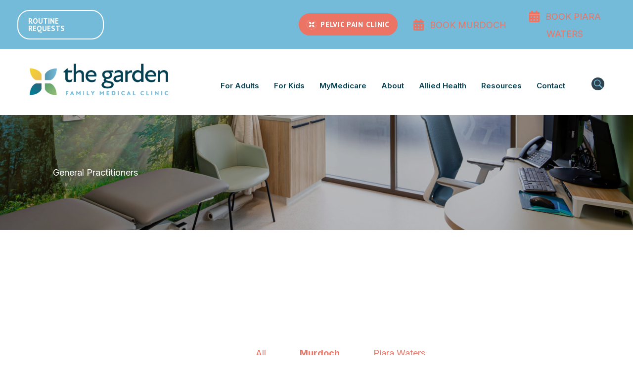

--- FILE ---
content_type: text/html; charset=UTF-8
request_url: https://thegardenmedical.com/about/our-doctors/
body_size: 36543
content:
<!DOCTYPE html>
<html lang="en-US">
<head>
<meta charset="UTF-8">
<meta name="viewport" content="width=device-width, initial-scale=1">
	<link rel="profile" href="https://gmpg.org/xfn/11"> 
	<meta name='robots' content='index, follow, max-image-preview:large, max-snippet:-1, max-video-preview:-1' />

	<!-- This site is optimized with the Yoast SEO plugin v26.8 - https://yoast.com/product/yoast-seo-wordpress/ -->
	<title>General Practitioners - The Garden Family Medical Clinic</title>
	<link rel="canonical" href="https://thegardenmedical.com/about/our-doctors/" />
	<meta property="og:locale" content="en_US" />
	<meta property="og:type" content="article" />
	<meta property="og:title" content="General Practitioners - The Garden Family Medical Clinic" />
	<meta property="og:description" content="&nbsp; For Adults Women&#8217;s Health Men&#8217;s Health Mental Health Older Adults Skin Checks Travel Medicine Heart Health For Kids ADHD Child and Adolescent Health Teen Health Rapid Kids Clinic Extended Care Consultations MyMedicare About Practice Information Appointment Types and Fees General Practitioners Our Team Join Our Team Of GP&#8217;s Information for Medical Students Allied Health [&hellip;]" />
	<meta property="og:url" content="https://thegardenmedical.com/about/our-doctors/" />
	<meta property="og:site_name" content="The Garden Family Medical Clinic" />
	<meta property="article:modified_time" content="2026-01-22T07:00:58+00:00" />
	<meta property="og:image" content="https://thegardenmedical.com/wp-content/uploads/2023/05/2021-06-18-The-Garden-Logo-RGB__Stamp-Standard-1.png" />
	<meta name="twitter:card" content="summary_large_image" />
	<meta name="twitter:label1" content="Est. reading time" />
	<meta name="twitter:data1" content="9 minutes" />
	<script type="application/ld+json" class="yoast-schema-graph">{"@context":"https://schema.org","@graph":[{"@type":"WebPage","@id":"https://thegardenmedical.com/about/our-doctors/","url":"https://thegardenmedical.com/about/our-doctors/","name":"General Practitioners - The Garden Family Medical Clinic","isPartOf":{"@id":"https://thegardenmedical.com/#website"},"primaryImageOfPage":{"@id":"https://thegardenmedical.com/about/our-doctors/#primaryimage"},"image":{"@id":"https://thegardenmedical.com/about/our-doctors/#primaryimage"},"thumbnailUrl":"https://thegardenmedical.com/wp-content/uploads/2023/05/2021-06-18-The-Garden-Logo-RGB__Stamp-Standard-1.png","datePublished":"2023-10-19T02:49:53+00:00","dateModified":"2026-01-22T07:00:58+00:00","breadcrumb":{"@id":"https://thegardenmedical.com/about/our-doctors/#breadcrumb"},"inLanguage":"en-US","potentialAction":[{"@type":"ReadAction","target":["https://thegardenmedical.com/about/our-doctors/"]}]},{"@type":"ImageObject","inLanguage":"en-US","@id":"https://thegardenmedical.com/about/our-doctors/#primaryimage","url":"https://thegardenmedical.com/wp-content/uploads/2023/05/2021-06-18-The-Garden-Logo-RGB__Stamp-Standard-1.png","contentUrl":"https://thegardenmedical.com/wp-content/uploads/2023/05/2021-06-18-The-Garden-Logo-RGB__Stamp-Standard-1.png","width":2673,"height":613},{"@type":"BreadcrumbList","@id":"https://thegardenmedical.com/about/our-doctors/#breadcrumb","itemListElement":[{"@type":"ListItem","position":1,"name":"Home","item":"https://thegardenmedical.com/"},{"@type":"ListItem","position":2,"name":"About","item":"https://thegardenmedical.com/about/"},{"@type":"ListItem","position":3,"name":"General Practitioners"}]},{"@type":"WebSite","@id":"https://thegardenmedical.com/#website","url":"https://thegardenmedical.com/","name":"The Garden Family Medical Clinic","description":"","publisher":{"@id":"https://thegardenmedical.com/#organization"},"potentialAction":[{"@type":"SearchAction","target":{"@type":"EntryPoint","urlTemplate":"https://thegardenmedical.com/?s={search_term_string}"},"query-input":{"@type":"PropertyValueSpecification","valueRequired":true,"valueName":"search_term_string"}}],"inLanguage":"en-US"},{"@type":"Organization","@id":"https://thegardenmedical.com/#organization","name":"The Garden Family Medical Clinic","url":"https://thegardenmedical.com/","logo":{"@type":"ImageObject","inLanguage":"en-US","@id":"https://thegardenmedical.com/#/schema/logo/image/","url":"https://thegardenmedical.com/wp-content/uploads/2023/05/cropped-2021-06-18-The-Garden-Logo-RGB__Stamp-Standard.png","contentUrl":"https://thegardenmedical.com/wp-content/uploads/2023/05/cropped-2021-06-18-The-Garden-Logo-RGB__Stamp-Standard.png","width":2776,"height":716,"caption":"The Garden Family Medical Clinic"},"image":{"@id":"https://thegardenmedical.com/#/schema/logo/image/"},"sameAs":["https://www.instagram.com/thegardenmedical/","https://linkedin.com/company/thegardenmedical"]}]}</script>
	<!-- / Yoast SEO plugin. -->


<link rel='dns-prefetch' href='//www.googletagmanager.com' />
<link rel='dns-prefetch' href='//fonts.googleapis.com' />
<link href='https://fonts.gstatic.com' crossorigin rel='preconnect' />
<link rel="alternate" type="application/rss+xml" title="The Garden Family Medical Clinic &raquo; Feed" href="https://thegardenmedical.com/feed/" />
<link rel="alternate" type="application/rss+xml" title="The Garden Family Medical Clinic &raquo; Comments Feed" href="https://thegardenmedical.com/comments/feed/" />
<link rel="alternate" title="oEmbed (JSON)" type="application/json+oembed" href="https://thegardenmedical.com/wp-json/oembed/1.0/embed?url=https%3A%2F%2Fthegardenmedical.com%2Fabout%2Four-doctors%2F" />
<link rel="alternate" title="oEmbed (XML)" type="text/xml+oembed" href="https://thegardenmedical.com/wp-json/oembed/1.0/embed?url=https%3A%2F%2Fthegardenmedical.com%2Fabout%2Four-doctors%2F&#038;format=xml" />
<link rel="preload" href="https://thegardenmedical.com/wp-content/plugins/bb-plugin/fonts/fontawesome/5.15.4/webfonts/fa-solid-900.woff2" as="font" type="font/woff2" crossorigin="anonymous">
		<style>
			.lazyload,
			.lazyloading {
				max-width: 100%;
			}
		</style>
		<style id='wp-img-auto-sizes-contain-inline-css'>
img:is([sizes=auto i],[sizes^="auto," i]){contain-intrinsic-size:3000px 1500px}
/*# sourceURL=wp-img-auto-sizes-contain-inline-css */
</style>
<link rel='stylesheet' id='astra-bb-builder-css' href='https://thegardenmedical.com/wp-content/themes/astra/assets/css/minified/compatibility/page-builder/bb-plugin.min.css?ver=4.12.0' media='all' />
<link rel='stylesheet' id='astra-theme-css-css' href='https://thegardenmedical.com/wp-content/themes/astra/assets/css/minified/main.min.css?ver=4.12.0' media='all' />
<style id='astra-theme-css-inline-css'>
:root{--ast-post-nav-space:0;--ast-container-default-xlg-padding:3em;--ast-container-default-lg-padding:3em;--ast-container-default-slg-padding:2em;--ast-container-default-md-padding:3em;--ast-container-default-sm-padding:3em;--ast-container-default-xs-padding:2.4em;--ast-container-default-xxs-padding:1.8em;--ast-code-block-background:#ECEFF3;--ast-comment-inputs-background:#F9FAFB;--ast-normal-container-width:1200px;--ast-narrow-container-width:750px;--ast-blog-title-font-weight:normal;--ast-blog-meta-weight:inherit;--ast-global-color-primary:var(--ast-global-color-5);--ast-global-color-secondary:var(--ast-global-color-4);--ast-global-color-alternate-background:var(--ast-global-color-7);--ast-global-color-subtle-background:var(--ast-global-color-6);--ast-bg-style-guide:var( --ast-global-color-secondary,--ast-global-color-5 );--ast-shadow-style-guide:0px 0px 4px 0 #00000057;--ast-global-dark-bg-style:#fff;--ast-global-dark-lfs:#fbfbfb;--ast-widget-bg-color:#fafafa;--ast-wc-container-head-bg-color:#fbfbfb;--ast-title-layout-bg:#eeeeee;--ast-search-border-color:#e7e7e7;--ast-lifter-hover-bg:#e6e6e6;--ast-gallery-block-color:#000;--srfm-color-input-label:var(--ast-global-color-2);}html{font-size:112.5%;}a{color:var(--ast-global-color-6);}a:hover,a:focus{color:var(--ast-global-color-1);}body,button,input,select,textarea,.ast-button,.ast-custom-button{font-family:'Inter',sans-serif;font-weight:inherit;font-size:18px;font-size:1rem;}blockquote{color:var(--ast-global-color-7);}p,.entry-content p{margin-bottom:0.5em;}h1,h2,h3,h4,h5,h6,.entry-content :where(h1,h2,h3,h4,h5,h6),.site-title,.site-title a{font-family:'PT Sans',sans-serif;font-weight:400;}.site-title{font-size:35px;font-size:1.944444444444444rem;display:none;}.site-header .site-description{font-size:15px;font-size:0.8333333333333334rem;display:none;}.entry-title{font-size:30px;font-size:1.666666666666667rem;}.archive .ast-article-post .ast-article-inner,.blog .ast-article-post .ast-article-inner,.archive .ast-article-post .ast-article-inner:hover,.blog .ast-article-post .ast-article-inner:hover{overflow:hidden;}h1,.entry-content :where(h1){font-size:60px;font-size:3.333333333333333rem;font-weight:400;font-family:'PT Sans',sans-serif;line-height:1.4em;}h2,.entry-content :where(h2){font-size:50px;font-size:2.777777777777778rem;font-weight:normal;font-family:'PT Sans',sans-serif;line-height:1.3em;}h3,.entry-content :where(h3){font-size:40px;font-size:2.222222222222222rem;font-weight:400;font-family:'PT Sans',sans-serif;line-height:1.3em;}h4,.entry-content :where(h4){font-size:40px;font-size:2.222222222222222rem;line-height:1.2em;font-weight:400;font-family:'PT Sans',sans-serif;}h5,.entry-content :where(h5){font-size:30px;font-size:1.666666666666667rem;line-height:1.2em;font-weight:400;font-family:'PT Sans',sans-serif;}h6,.entry-content :where(h6){font-size:45px;font-size:2.5rem;line-height:1.25em;font-weight:400;font-family:'Over the Rainbow',handwriting;}::selection{background-color:var(--ast-global-color-4);color:#000000;}body,h1,h2,h3,h4,h5,h6,.entry-title a,.entry-content :where(h1,h2,h3,h4,h5,h6){color:var(--ast-global-color-7);}.tagcloud a:hover,.tagcloud a:focus,.tagcloud a.current-item{color:#000000;border-color:var(--ast-global-color-6);background-color:var(--ast-global-color-6);}input:focus,input[type="text"]:focus,input[type="email"]:focus,input[type="url"]:focus,input[type="password"]:focus,input[type="reset"]:focus,input[type="search"]:focus,textarea:focus{border-color:var(--ast-global-color-6);}input[type="radio"]:checked,input[type=reset],input[type="checkbox"]:checked,input[type="checkbox"]:hover:checked,input[type="checkbox"]:focus:checked,input[type=range]::-webkit-slider-thumb{border-color:var(--ast-global-color-6);background-color:var(--ast-global-color-6);box-shadow:none;}.site-footer a:hover + .post-count,.site-footer a:focus + .post-count{background:var(--ast-global-color-6);border-color:var(--ast-global-color-6);}.single .nav-links .nav-previous,.single .nav-links .nav-next{color:var(--ast-global-color-6);}.entry-meta,.entry-meta *{line-height:1.45;color:var(--ast-global-color-6);}.entry-meta a:not(.ast-button):hover,.entry-meta a:not(.ast-button):hover *,.entry-meta a:not(.ast-button):focus,.entry-meta a:not(.ast-button):focus *,.page-links > .page-link,.page-links .page-link:hover,.post-navigation a:hover{color:var(--ast-global-color-1);}#cat option,.secondary .calendar_wrap thead a,.secondary .calendar_wrap thead a:visited{color:var(--ast-global-color-6);}.secondary .calendar_wrap #today,.ast-progress-val span{background:var(--ast-global-color-6);}.secondary a:hover + .post-count,.secondary a:focus + .post-count{background:var(--ast-global-color-6);border-color:var(--ast-global-color-6);}.calendar_wrap #today > a{color:#000000;}.page-links .page-link,.single .post-navigation a{color:var(--ast-global-color-6);}.ast-search-menu-icon .search-form button.search-submit{padding:0 4px;}.ast-search-menu-icon form.search-form{padding-right:0;}.ast-search-menu-icon.slide-search input.search-field{width:0;}.ast-header-search .ast-search-menu-icon.ast-dropdown-active .search-form,.ast-header-search .ast-search-menu-icon.ast-dropdown-active .search-field:focus{transition:all 0.2s;}.search-form input.search-field:focus{outline:none;}.ast-archive-title{color:var(--ast-global-color-3);}.widget-title,.widget .wp-block-heading{font-size:25px;font-size:1.388888888888889rem;color:var(--ast-global-color-3);}.single .ast-author-details .author-title{color:var(--ast-global-color-1);}.ast-search-menu-icon.slide-search a:focus-visible:focus-visible,.astra-search-icon:focus-visible,#close:focus-visible,a:focus-visible,.ast-menu-toggle:focus-visible,.site .skip-link:focus-visible,.wp-block-loginout input:focus-visible,.wp-block-search.wp-block-search__button-inside .wp-block-search__inside-wrapper,.ast-header-navigation-arrow:focus-visible,.ast-orders-table__row .ast-orders-table__cell:focus-visible,a#ast-apply-coupon:focus-visible,#ast-apply-coupon:focus-visible,#close:focus-visible,.button.search-submit:focus-visible,#search_submit:focus,.normal-search:focus-visible,.ast-header-account-wrap:focus-visible,.astra-cart-drawer-close:focus,.ast-single-variation:focus,.ast-button:focus,.ast-builder-button-wrap:has(.ast-custom-button-link:focus),.ast-builder-button-wrap .ast-custom-button-link:focus{outline-style:dotted;outline-color:inherit;outline-width:thin;}input:focus,input[type="text"]:focus,input[type="email"]:focus,input[type="url"]:focus,input[type="password"]:focus,input[type="reset"]:focus,input[type="search"]:focus,input[type="number"]:focus,textarea:focus,.wp-block-search__input:focus,[data-section="section-header-mobile-trigger"] .ast-button-wrap .ast-mobile-menu-trigger-minimal:focus,.ast-mobile-popup-drawer.active .menu-toggle-close:focus,#ast-scroll-top:focus,#coupon_code:focus,#ast-coupon-code:focus{border-style:dotted;border-color:inherit;border-width:thin;}input{outline:none;}.site-logo-img img{ transition:all 0.2s linear;}body .ast-oembed-container *{position:absolute;top:0;width:100%;height:100%;left:0;}body .wp-block-embed-pocket-casts .ast-oembed-container *{position:unset;}.ast-single-post-featured-section + article {margin-top: 2em;}.site-content .ast-single-post-featured-section img {width: 100%;overflow: hidden;object-fit: cover;}.site > .ast-single-related-posts-container {margin-top: 0;}@media (min-width: 922px) {.ast-desktop .ast-container--narrow {max-width: var(--ast-narrow-container-width);margin: 0 auto;}}.ast-page-builder-template .hentry {margin: 0;}.ast-page-builder-template .site-content > .ast-container {max-width: 100%;padding: 0;}.ast-page-builder-template .site .site-content #primary {padding: 0;margin: 0;}.ast-page-builder-template .no-results {text-align: center;margin: 4em auto;}.ast-page-builder-template .ast-pagination {padding: 2em;}.ast-page-builder-template .entry-header.ast-no-title.ast-no-thumbnail {margin-top: 0;}.ast-page-builder-template .entry-header.ast-header-without-markup {margin-top: 0;margin-bottom: 0;}.ast-page-builder-template .entry-header.ast-no-title.ast-no-meta {margin-bottom: 0;}.ast-page-builder-template.single .post-navigation {padding-bottom: 2em;}.ast-page-builder-template.single-post .site-content > .ast-container {max-width: 100%;}.ast-page-builder-template .entry-header {margin-top: 2em;margin-left: auto;margin-right: auto;}.ast-page-builder-template .ast-archive-description {margin: 2em auto 0;padding-left: 20px;padding-right: 20px;}.ast-page-builder-template .ast-row {margin-left: 0;margin-right: 0;}.single.ast-page-builder-template .entry-header + .entry-content,.single.ast-page-builder-template .ast-single-entry-banner + .site-content article .entry-content {margin-bottom: 2em;}@media(min-width: 921px) {.ast-page-builder-template.archive.ast-right-sidebar .ast-row article,.ast-page-builder-template.archive.ast-left-sidebar .ast-row article {padding-left: 0;padding-right: 0;}}@media (max-width:921.9px){#ast-desktop-header{display:none;}}@media (min-width:922px){#ast-mobile-header{display:none;}}.wp-block-buttons.aligncenter{justify-content:center;}@media (max-width:921px){.ast-theme-transparent-header #primary,.ast-theme-transparent-header #secondary{padding:0;}}@media (max-width:921px){.ast-plain-container.ast-no-sidebar #primary{padding:0;}}.ast-plain-container.ast-no-sidebar #primary{margin-top:0;margin-bottom:0;}.wp-block-button.is-style-outline .wp-block-button__link{border-color:var(--ast-global-color-7);}div.wp-block-button.is-style-outline > .wp-block-button__link:not(.has-text-color),div.wp-block-button.wp-block-button__link.is-style-outline:not(.has-text-color){color:var(--ast-global-color-7);}.wp-block-button.is-style-outline .wp-block-button__link:hover,.wp-block-buttons .wp-block-button.is-style-outline .wp-block-button__link:focus,.wp-block-buttons .wp-block-button.is-style-outline > .wp-block-button__link:not(.has-text-color):hover,.wp-block-buttons .wp-block-button.wp-block-button__link.is-style-outline:not(.has-text-color):hover{color:var(--ast-global-color-2);background-color:var(--ast-global-color-7);border-color:var(--ast-global-color-7);}.post-page-numbers.current .page-link,.ast-pagination .page-numbers.current{color:#000000;border-color:var(--ast-global-color-4);background-color:var(--ast-global-color-4);}.wp-block-button.is-style-outline .wp-block-button__link.wp-element-button,.ast-outline-button{border-color:var(--ast-global-color-7);font-family:inherit;font-weight:600;font-size:20px;font-size:1.111111111111111rem;line-height:1em;border-top-left-radius:50px;border-top-right-radius:50px;border-bottom-right-radius:50px;border-bottom-left-radius:50px;}.wp-block-buttons .wp-block-button.is-style-outline > .wp-block-button__link:not(.has-text-color),.wp-block-buttons .wp-block-button.wp-block-button__link.is-style-outline:not(.has-text-color),.ast-outline-button{color:var(--ast-global-color-7);}.wp-block-button.is-style-outline .wp-block-button__link:hover,.wp-block-buttons .wp-block-button.is-style-outline .wp-block-button__link:focus,.wp-block-buttons .wp-block-button.is-style-outline > .wp-block-button__link:not(.has-text-color):hover,.wp-block-buttons .wp-block-button.wp-block-button__link.is-style-outline:not(.has-text-color):hover,.ast-outline-button:hover,.ast-outline-button:focus,.wp-block-uagb-buttons-child .uagb-buttons-repeater.ast-outline-button:hover,.wp-block-uagb-buttons-child .uagb-buttons-repeater.ast-outline-button:focus{color:var(--ast-global-color-2);background-color:var(--ast-global-color-7);border-color:var(--ast-global-color-7);}.wp-block-button .wp-block-button__link.wp-element-button.is-style-outline:not(.has-background),.wp-block-button.is-style-outline>.wp-block-button__link.wp-element-button:not(.has-background),.ast-outline-button{background-color:var(--ast-global-color-7);}.entry-content[data-ast-blocks-layout] > figure{margin-bottom:1em;}h1.widget-title{font-weight:400;}h2.widget-title{font-weight:normal;}h3.widget-title{font-weight:400;}#page{display:flex;flex-direction:column;min-height:100vh;}.ast-404-layout-1 h1.page-title{color:var(--ast-global-color-2);}.single .post-navigation a{line-height:1em;height:inherit;}.error-404 .page-sub-title{font-size:1.5rem;font-weight:inherit;}.search .site-content .content-area .search-form{margin-bottom:0;}#page .site-content{flex-grow:1;}.widget{margin-bottom:1.25em;}#secondary li{line-height:1.5em;}#secondary .wp-block-group h2{margin-bottom:0.7em;}#secondary h2{font-size:1.7rem;}.ast-separate-container .ast-article-post,.ast-separate-container .ast-article-single,.ast-separate-container .comment-respond{padding:3em;}.ast-separate-container .ast-article-single .ast-article-single{padding:0;}.ast-article-single .wp-block-post-template-is-layout-grid{padding-left:0;}.ast-separate-container .comments-title,.ast-narrow-container .comments-title{padding:1.5em 2em;}.ast-page-builder-template .comment-form-textarea,.ast-comment-formwrap .ast-grid-common-col{padding:0;}.ast-comment-formwrap{padding:0;display:inline-flex;column-gap:20px;width:100%;margin-left:0;margin-right:0;}.comments-area textarea#comment:focus,.comments-area textarea#comment:active,.comments-area .ast-comment-formwrap input[type="text"]:focus,.comments-area .ast-comment-formwrap input[type="text"]:active {box-shadow:none;outline:none;}.archive.ast-page-builder-template .entry-header{margin-top:2em;}.ast-page-builder-template .ast-comment-formwrap{width:100%;}.entry-title{margin-bottom:0.5em;}.ast-archive-description p{font-size:inherit;font-weight:inherit;line-height:inherit;}.ast-separate-container .ast-comment-list li.depth-1,.hentry{margin-bottom:2em;}@media (min-width:921px){.ast-left-sidebar.ast-page-builder-template #secondary,.archive.ast-right-sidebar.ast-page-builder-template .site-main{padding-left:20px;padding-right:20px;}}@media (max-width:544px){.ast-comment-formwrap.ast-row{column-gap:10px;display:inline-block;}#ast-commentform .ast-grid-common-col{position:relative;width:100%;}}@media (min-width:1201px){.ast-separate-container .ast-article-post,.ast-separate-container .ast-article-single,.ast-separate-container .ast-author-box,.ast-separate-container .ast-404-layout-1,.ast-separate-container .no-results{padding:3em;}}@media (max-width:921px){.ast-left-sidebar #content > .ast-container{display:flex;flex-direction:column-reverse;width:100%;}}@media (min-width:922px){.ast-separate-container.ast-right-sidebar #primary,.ast-separate-container.ast-left-sidebar #primary{border:0;}.search-no-results.ast-separate-container #primary{margin-bottom:4em;}}.wp-block-button .wp-block-button__link{color:var(--ast-global-color-2);}.wp-block-button .wp-block-button__link:hover,.wp-block-button .wp-block-button__link:focus{color:var(--ast-global-color-2);background-color:var(--ast-global-color-7);border-color:var(--ast-global-color-7);}.wp-block-button .wp-block-button__link,.wp-block-search .wp-block-search__button,body .wp-block-file .wp-block-file__button{border-style:solid;border-top-width:0px;border-right-width:0px;border-left-width:0px;border-bottom-width:0px;border-color:var(--ast-global-color-7);background-color:var(--ast-global-color-7);color:var(--ast-global-color-2);font-family:inherit;font-weight:600;line-height:1em;font-size:20px;font-size:1.111111111111111rem;border-top-left-radius:50px;border-top-right-radius:50px;border-bottom-right-radius:50px;border-bottom-left-radius:50px;padding-top:20px;padding-right:40px;padding-bottom:20px;padding-left:40px;}@media (max-width:921px){.wp-block-button .wp-block-button__link,.wp-block-search .wp-block-search__button,body .wp-block-file .wp-block-file__button{padding-top:18px;padding-right:32px;padding-bottom:18px;padding-left:32px;}}@media (max-width:544px){.wp-block-button .wp-block-button__link,.wp-block-search .wp-block-search__button,body .wp-block-file .wp-block-file__button{padding-top:15px;padding-right:28px;padding-bottom:15px;padding-left:28px;}}.menu-toggle,button,.ast-button,.ast-custom-button,.button,input#submit,input[type="button"],input[type="submit"],input[type="reset"],form[CLASS*="wp-block-search__"].wp-block-search .wp-block-search__inside-wrapper .wp-block-search__button,body .wp-block-file .wp-block-file__button,.search .search-submit{border-style:solid;border-top-width:0px;border-right-width:0px;border-left-width:0px;border-bottom-width:0px;color:var(--ast-global-color-2);border-color:var(--ast-global-color-7);background-color:var(--ast-global-color-7);padding-top:20px;padding-right:40px;padding-bottom:20px;padding-left:40px;font-family:inherit;font-weight:600;font-size:20px;font-size:1.111111111111111rem;line-height:1em;border-top-left-radius:50px;border-top-right-radius:50px;border-bottom-right-radius:50px;border-bottom-left-radius:50px;}button:focus,.menu-toggle:hover,button:hover,.ast-button:hover,.ast-custom-button:hover .button:hover,.ast-custom-button:hover ,input[type=reset]:hover,input[type=reset]:focus,input#submit:hover,input#submit:focus,input[type="button"]:hover,input[type="button"]:focus,input[type="submit"]:hover,input[type="submit"]:focus,form[CLASS*="wp-block-search__"].wp-block-search .wp-block-search__inside-wrapper .wp-block-search__button:hover,form[CLASS*="wp-block-search__"].wp-block-search .wp-block-search__inside-wrapper .wp-block-search__button:focus,body .wp-block-file .wp-block-file__button:hover,body .wp-block-file .wp-block-file__button:focus{color:var(--ast-global-color-2);background-color:var(--ast-global-color-7);border-color:var(--ast-global-color-7);}form[CLASS*="wp-block-search__"].wp-block-search .wp-block-search__inside-wrapper .wp-block-search__button.has-icon{padding-top:calc(20px - 3px);padding-right:calc(40px - 3px);padding-bottom:calc(20px - 3px);padding-left:calc(40px - 3px);}@media (max-width:921px){.menu-toggle,button,.ast-button,.ast-custom-button,.button,input#submit,input[type="button"],input[type="submit"],input[type="reset"],form[CLASS*="wp-block-search__"].wp-block-search .wp-block-search__inside-wrapper .wp-block-search__button,body .wp-block-file .wp-block-file__button,.search .search-submit{padding-top:18px;padding-right:32px;padding-bottom:18px;padding-left:32px;}}@media (max-width:544px){.menu-toggle,button,.ast-button,.ast-custom-button,.button,input#submit,input[type="button"],input[type="submit"],input[type="reset"],form[CLASS*="wp-block-search__"].wp-block-search .wp-block-search__inside-wrapper .wp-block-search__button,body .wp-block-file .wp-block-file__button,.search .search-submit{padding-top:15px;padding-right:28px;padding-bottom:15px;padding-left:28px;}}@media (max-width:921px){.ast-mobile-header-stack .main-header-bar .ast-search-menu-icon{display:inline-block;}.ast-header-break-point.ast-header-custom-item-outside .ast-mobile-header-stack .main-header-bar .ast-search-icon{margin:0;}.ast-comment-avatar-wrap img{max-width:2.5em;}.ast-comment-meta{padding:0 1.8888em 1.3333em;}.ast-separate-container .ast-comment-list li.depth-1{padding:1.5em 2.14em;}.ast-separate-container .comment-respond{padding:2em 2.14em;}}@media (min-width:544px){.ast-container{max-width:100%;}}@media (max-width:544px){.ast-separate-container .ast-article-post,.ast-separate-container .ast-article-single,.ast-separate-container .comments-title,.ast-separate-container .ast-archive-description{padding:1.5em 1em;}.ast-separate-container #content .ast-container{padding-left:0.54em;padding-right:0.54em;}.ast-separate-container .ast-comment-list .bypostauthor{padding:.5em;}.ast-search-menu-icon.ast-dropdown-active .search-field{width:170px;}} #ast-mobile-header .ast-site-header-cart-li a{pointer-events:none;}.ast-separate-container{background-color:var(--ast-global-color-2);background-image:none;}@media (max-width:921px){.site-title{display:none;}.site-header .site-description{display:none;}h1,.entry-content :where(h1){font-size:30px;}h2,.entry-content :where(h2){font-size:25px;}h3,.entry-content :where(h3){font-size:20px;}.astra-logo-svg{width:167px;}header .custom-logo-link img,.ast-header-break-point .site-logo-img .custom-mobile-logo-link img{max-width:167px;width:167px;}}@media (max-width:544px){.site-title{display:none;}.site-header .site-description{display:none;}h1,.entry-content :where(h1){font-size:30px;}h2,.entry-content :where(h2){font-size:25px;}h3,.entry-content :where(h3){font-size:20px;}}@media (max-width:921px){html{font-size:102.6%;}}@media (max-width:544px){html{font-size:102.6%;}}@media (min-width:922px){.ast-container{max-width:1240px;}}@media (min-width:922px){.site-content .ast-container{display:flex;}}@media (max-width:921px){.site-content .ast-container{flex-direction:column;}}@media (min-width:922px){.main-header-menu .sub-menu .menu-item.ast-left-align-sub-menu:hover > .sub-menu,.main-header-menu .sub-menu .menu-item.ast-left-align-sub-menu.focus > .sub-menu{margin-left:-0px;}}.site .comments-area{padding-bottom:3em;}.wp-block-file {display: flex;align-items: center;flex-wrap: wrap;justify-content: space-between;}.wp-block-pullquote {border: none;}.wp-block-pullquote blockquote::before {content: "\201D";font-family: "Helvetica",sans-serif;display: flex;transform: rotate( 180deg );font-size: 6rem;font-style: normal;line-height: 1;font-weight: bold;align-items: center;justify-content: center;}.has-text-align-right > blockquote::before {justify-content: flex-start;}.has-text-align-left > blockquote::before {justify-content: flex-end;}figure.wp-block-pullquote.is-style-solid-color blockquote {max-width: 100%;text-align: inherit;}:root {--wp--custom--ast-default-block-top-padding: 100px;--wp--custom--ast-default-block-right-padding: 80px;--wp--custom--ast-default-block-bottom-padding: 100px;--wp--custom--ast-default-block-left-padding: 80px;--wp--custom--ast-container-width: 1200px;--wp--custom--ast-content-width-size: 1200px;--wp--custom--ast-wide-width-size: calc(1200px + var(--wp--custom--ast-default-block-left-padding) + var(--wp--custom--ast-default-block-right-padding));}.ast-narrow-container {--wp--custom--ast-content-width-size: 750px;--wp--custom--ast-wide-width-size: 750px;}@media(max-width: 921px) {:root {--wp--custom--ast-default-block-top-padding: 50px;--wp--custom--ast-default-block-right-padding: 50px;--wp--custom--ast-default-block-bottom-padding: 50px;--wp--custom--ast-default-block-left-padding: 50px;}}@media(max-width: 544px) {:root {--wp--custom--ast-default-block-top-padding: 50px;--wp--custom--ast-default-block-right-padding: 30px;--wp--custom--ast-default-block-bottom-padding: 50px;--wp--custom--ast-default-block-left-padding: 30px;}}.entry-content > .wp-block-group,.entry-content > .wp-block-cover,.entry-content > .wp-block-columns {padding-top: var(--wp--custom--ast-default-block-top-padding);padding-right: var(--wp--custom--ast-default-block-right-padding);padding-bottom: var(--wp--custom--ast-default-block-bottom-padding);padding-left: var(--wp--custom--ast-default-block-left-padding);}.ast-plain-container.ast-no-sidebar .entry-content > .alignfull,.ast-page-builder-template .ast-no-sidebar .entry-content > .alignfull {margin-left: calc( -50vw + 50%);margin-right: calc( -50vw + 50%);max-width: 100vw;width: 100vw;}.ast-plain-container.ast-no-sidebar .entry-content .alignfull .alignfull,.ast-page-builder-template.ast-no-sidebar .entry-content .alignfull .alignfull,.ast-plain-container.ast-no-sidebar .entry-content .alignfull .alignwide,.ast-page-builder-template.ast-no-sidebar .entry-content .alignfull .alignwide,.ast-plain-container.ast-no-sidebar .entry-content .alignwide .alignfull,.ast-page-builder-template.ast-no-sidebar .entry-content .alignwide .alignfull,.ast-plain-container.ast-no-sidebar .entry-content .alignwide .alignwide,.ast-page-builder-template.ast-no-sidebar .entry-content .alignwide .alignwide,.ast-plain-container.ast-no-sidebar .entry-content .wp-block-column .alignfull,.ast-page-builder-template.ast-no-sidebar .entry-content .wp-block-column .alignfull,.ast-plain-container.ast-no-sidebar .entry-content .wp-block-column .alignwide,.ast-page-builder-template.ast-no-sidebar .entry-content .wp-block-column .alignwide {margin-left: auto;margin-right: auto;width: 100%;}[data-ast-blocks-layout] .wp-block-separator:not(.is-style-dots) {height: 0;}[data-ast-blocks-layout] .wp-block-separator {margin: 20px auto;}[data-ast-blocks-layout] .wp-block-separator:not(.is-style-wide):not(.is-style-dots) {max-width: 100px;}[data-ast-blocks-layout] .wp-block-separator.has-background {padding: 0;}.entry-content[data-ast-blocks-layout] > * {max-width: var(--wp--custom--ast-content-width-size);margin-left: auto;margin-right: auto;}.entry-content[data-ast-blocks-layout] > .alignwide {max-width: var(--wp--custom--ast-wide-width-size);}.entry-content[data-ast-blocks-layout] .alignfull {max-width: none;}.entry-content .wp-block-columns {margin-bottom: 0;}blockquote {margin: 1.5em;border-color: rgba(0,0,0,0.05);}.wp-block-quote:not(.has-text-align-right):not(.has-text-align-center) {border-left: 5px solid rgba(0,0,0,0.05);}.has-text-align-right > blockquote,blockquote.has-text-align-right {border-right: 5px solid rgba(0,0,0,0.05);}.has-text-align-left > blockquote,blockquote.has-text-align-left {border-left: 5px solid rgba(0,0,0,0.05);}.wp-block-site-tagline,.wp-block-latest-posts .read-more {margin-top: 15px;}.wp-block-loginout p label {display: block;}.wp-block-loginout p:not(.login-remember):not(.login-submit) input {width: 100%;}.wp-block-loginout input:focus {border-color: transparent;}.wp-block-loginout input:focus {outline: thin dotted;}.entry-content .wp-block-media-text .wp-block-media-text__content {padding: 0 0 0 8%;}.entry-content .wp-block-media-text.has-media-on-the-right .wp-block-media-text__content {padding: 0 8% 0 0;}.entry-content .wp-block-media-text.has-background .wp-block-media-text__content {padding: 8%;}.entry-content .wp-block-cover:not([class*="background-color"]):not(.has-text-color.has-link-color) .wp-block-cover__inner-container,.entry-content .wp-block-cover:not([class*="background-color"]) .wp-block-cover-image-text,.entry-content .wp-block-cover:not([class*="background-color"]) .wp-block-cover-text,.entry-content .wp-block-cover-image:not([class*="background-color"]) .wp-block-cover__inner-container,.entry-content .wp-block-cover-image:not([class*="background-color"]) .wp-block-cover-image-text,.entry-content .wp-block-cover-image:not([class*="background-color"]) .wp-block-cover-text {color: var(--ast-global-color-primary,var(--ast-global-color-5));}.wp-block-loginout .login-remember input {width: 1.1rem;height: 1.1rem;margin: 0 5px 4px 0;vertical-align: middle;}.wp-block-latest-posts > li > *:first-child,.wp-block-latest-posts:not(.is-grid) > li:first-child {margin-top: 0;}.entry-content > .wp-block-buttons,.entry-content > .wp-block-uagb-buttons {margin-bottom: 1.5em;}.wp-block-search__inside-wrapper .wp-block-search__input {padding: 0 10px;color: var(--ast-global-color-3);background: var(--ast-global-color-primary,var(--ast-global-color-5));border-color: var(--ast-border-color);}.wp-block-latest-posts .read-more {margin-bottom: 1.5em;}.wp-block-search__no-button .wp-block-search__inside-wrapper .wp-block-search__input {padding-top: 5px;padding-bottom: 5px;}.wp-block-latest-posts .wp-block-latest-posts__post-date,.wp-block-latest-posts .wp-block-latest-posts__post-author {font-size: 1rem;}.wp-block-latest-posts > li > *,.wp-block-latest-posts:not(.is-grid) > li {margin-top: 12px;margin-bottom: 12px;}.ast-page-builder-template .entry-content[data-ast-blocks-layout] > .alignwide:where(:not(.uagb-is-root-container):not(.spectra-is-root-container)) > * {max-width: var(--wp--custom--ast-wide-width-size);}.ast-page-builder-template .entry-content[data-ast-blocks-layout] > .inherit-container-width > *,.ast-page-builder-template .entry-content[data-ast-blocks-layout] > *:not(.wp-block-group):where(:not(.uagb-is-root-container):not(.spectra-is-root-container)) > *,.entry-content[data-ast-blocks-layout] > .wp-block-cover .wp-block-cover__inner-container {max-width: var(--wp--custom--ast-content-width-size) ;margin-left: auto;margin-right: auto;}.ast-page-builder-template .entry-content[data-ast-blocks-layout] > *,.ast-page-builder-template .entry-content[data-ast-blocks-layout] > .alignfull:where(:not(.wp-block-group):not(.uagb-is-root-container):not(.spectra-is-root-container)) > * {max-width: none;}.entry-content[data-ast-blocks-layout] .wp-block-cover:not(.alignleft):not(.alignright) {width: auto;}@media(max-width: 1200px) {.ast-separate-container .entry-content > .alignfull,.ast-separate-container .entry-content[data-ast-blocks-layout] > .alignwide,.ast-plain-container .entry-content[data-ast-blocks-layout] > .alignwide,.ast-plain-container .entry-content .alignfull {margin-left: calc(-1 * min(var(--ast-container-default-xlg-padding),20px)) ;margin-right: calc(-1 * min(var(--ast-container-default-xlg-padding),20px));}}@media(min-width: 1201px) {.ast-separate-container .entry-content > .alignfull {margin-left: calc(-1 * var(--ast-container-default-xlg-padding) );margin-right: calc(-1 * var(--ast-container-default-xlg-padding) );}.ast-separate-container .entry-content[data-ast-blocks-layout] > .alignwide,.ast-plain-container .entry-content[data-ast-blocks-layout] > .alignwide {margin-left: calc(-1 * var(--wp--custom--ast-default-block-left-padding) );margin-right: calc(-1 * var(--wp--custom--ast-default-block-right-padding) );}}@media(min-width: 921px) {.ast-separate-container .entry-content .wp-block-group.alignwide:not(.inherit-container-width) > :where(:not(.alignleft):not(.alignright)),.ast-plain-container .entry-content .wp-block-group.alignwide:not(.inherit-container-width) > :where(:not(.alignleft):not(.alignright)) {max-width: calc( var(--wp--custom--ast-content-width-size) + 80px );}.ast-plain-container.ast-right-sidebar .entry-content[data-ast-blocks-layout] .alignfull,.ast-plain-container.ast-left-sidebar .entry-content[data-ast-blocks-layout] .alignfull {margin-left: -60px;margin-right: -60px;}}@media(min-width: 544px) {.entry-content > .alignleft {margin-right: 20px;}.entry-content > .alignright {margin-left: 20px;}}@media (max-width:544px){.wp-block-columns .wp-block-column:not(:last-child){margin-bottom:20px;}.wp-block-latest-posts{margin:0;}}@media( max-width: 600px ) {.entry-content .wp-block-media-text .wp-block-media-text__content,.entry-content .wp-block-media-text.has-media-on-the-right .wp-block-media-text__content {padding: 8% 0 0;}.entry-content .wp-block-media-text.has-background .wp-block-media-text__content {padding: 8%;}}.ast-narrow-container .site-content .wp-block-uagb-image--align-full .wp-block-uagb-image__figure {max-width: 100%;margin-left: auto;margin-right: auto;}.entry-content ul,.entry-content ol {padding: revert;margin: revert;}:root .has-ast-global-color-0-color{color:var(--ast-global-color-0);}:root .has-ast-global-color-0-background-color{background-color:var(--ast-global-color-0);}:root .wp-block-button .has-ast-global-color-0-color{color:var(--ast-global-color-0);}:root .wp-block-button .has-ast-global-color-0-background-color{background-color:var(--ast-global-color-0);}:root .has-ast-global-color-1-color{color:var(--ast-global-color-1);}:root .has-ast-global-color-1-background-color{background-color:var(--ast-global-color-1);}:root .wp-block-button .has-ast-global-color-1-color{color:var(--ast-global-color-1);}:root .wp-block-button .has-ast-global-color-1-background-color{background-color:var(--ast-global-color-1);}:root .has-ast-global-color-2-color{color:var(--ast-global-color-2);}:root .has-ast-global-color-2-background-color{background-color:var(--ast-global-color-2);}:root .wp-block-button .has-ast-global-color-2-color{color:var(--ast-global-color-2);}:root .wp-block-button .has-ast-global-color-2-background-color{background-color:var(--ast-global-color-2);}:root .has-ast-global-color-3-color{color:var(--ast-global-color-3);}:root .has-ast-global-color-3-background-color{background-color:var(--ast-global-color-3);}:root .wp-block-button .has-ast-global-color-3-color{color:var(--ast-global-color-3);}:root .wp-block-button .has-ast-global-color-3-background-color{background-color:var(--ast-global-color-3);}:root .has-ast-global-color-4-color{color:var(--ast-global-color-4);}:root .has-ast-global-color-4-background-color{background-color:var(--ast-global-color-4);}:root .wp-block-button .has-ast-global-color-4-color{color:var(--ast-global-color-4);}:root .wp-block-button .has-ast-global-color-4-background-color{background-color:var(--ast-global-color-4);}:root .has-ast-global-color-5-color{color:var(--ast-global-color-5);}:root .has-ast-global-color-5-background-color{background-color:var(--ast-global-color-5);}:root .wp-block-button .has-ast-global-color-5-color{color:var(--ast-global-color-5);}:root .wp-block-button .has-ast-global-color-5-background-color{background-color:var(--ast-global-color-5);}:root .has-ast-global-color-6-color{color:var(--ast-global-color-6);}:root .has-ast-global-color-6-background-color{background-color:var(--ast-global-color-6);}:root .wp-block-button .has-ast-global-color-6-color{color:var(--ast-global-color-6);}:root .wp-block-button .has-ast-global-color-6-background-color{background-color:var(--ast-global-color-6);}:root .has-ast-global-color-7-color{color:var(--ast-global-color-7);}:root .has-ast-global-color-7-background-color{background-color:var(--ast-global-color-7);}:root .wp-block-button .has-ast-global-color-7-color{color:var(--ast-global-color-7);}:root .wp-block-button .has-ast-global-color-7-background-color{background-color:var(--ast-global-color-7);}:root .has-ast-global-color-8-color{color:var(--ast-global-color-8);}:root .has-ast-global-color-8-background-color{background-color:var(--ast-global-color-8);}:root .wp-block-button .has-ast-global-color-8-color{color:var(--ast-global-color-8);}:root .wp-block-button .has-ast-global-color-8-background-color{background-color:var(--ast-global-color-8);}:root{--ast-global-color-0:#044051;--ast-global-color-1:#73bbd9;--ast-global-color-2:#ffffff;--ast-global-color-3:#007398;--ast-global-color-4:#f1d230;--ast-global-color-5:#498c44;--ast-global-color-6:#eb7464;--ast-global-color-7:#2f4350;--ast-global-color-8:#000000;}:root {--ast-border-color : #dddddd;}.ast-single-entry-banner {-js-display: flex;display: flex;flex-direction: column;justify-content: center;text-align: center;position: relative;background: var(--ast-title-layout-bg);}.ast-single-entry-banner[data-banner-layout="layout-1"] {max-width: 1200px;background: inherit;padding: 20px 0;}.ast-single-entry-banner[data-banner-width-type="custom"] {margin: 0 auto;width: 100%;}.ast-single-entry-banner + .site-content .entry-header {margin-bottom: 0;}.site .ast-author-avatar {--ast-author-avatar-size: ;}a.ast-underline-text {text-decoration: underline;}.ast-container > .ast-terms-link {position: relative;display: block;}a.ast-button.ast-badge-tax {padding: 4px 8px;border-radius: 3px;font-size: inherit;}header.entry-header{text-align:left;}header.entry-header .entry-title{font-weight:600;font-size:32px;font-size:1.777777777777778rem;}header.entry-header > *:not(:last-child){margin-bottom:10px;}@media (max-width:921px){header.entry-header{text-align:left;}}@media (max-width:544px){header.entry-header{text-align:left;}}.ast-archive-entry-banner {-js-display: flex;display: flex;flex-direction: column;justify-content: center;text-align: center;position: relative;background: var(--ast-title-layout-bg);}.ast-archive-entry-banner[data-banner-width-type="custom"] {margin: 0 auto;width: 100%;}.ast-archive-entry-banner[data-banner-layout="layout-1"] {background: inherit;padding: 20px 0;text-align: left;}body.archive .ast-archive-description{max-width:1200px;width:100%;text-align:left;padding-top:3em;padding-right:3em;padding-bottom:3em;padding-left:3em;}body.archive .ast-archive-description .ast-archive-title,body.archive .ast-archive-description .ast-archive-title *{font-weight:600;font-size:32px;font-size:1.777777777777778rem;}body.archive .ast-archive-description > *:not(:last-child){margin-bottom:10px;}@media (max-width:921px){body.archive .ast-archive-description{text-align:left;}}@media (max-width:544px){body.archive .ast-archive-description{text-align:left;}}.ast-breadcrumbs .trail-browse,.ast-breadcrumbs .trail-items,.ast-breadcrumbs .trail-items li{display:inline-block;margin:0;padding:0;border:none;background:inherit;text-indent:0;text-decoration:none;}.ast-breadcrumbs .trail-browse{font-size:inherit;font-style:inherit;font-weight:inherit;color:inherit;}.ast-breadcrumbs .trail-items{list-style:none;}.trail-items li::after{padding:0 0.3em;content:"\00bb";}.trail-items li:last-of-type::after{display:none;}h1,h2,h3,h4,h5,h6,.entry-content :where(h1,h2,h3,h4,h5,h6){color:var(--ast-global-color-3);}.entry-title a{color:var(--ast-global-color-3);}@media (max-width:921px){.ast-builder-grid-row-container.ast-builder-grid-row-tablet-3-firstrow .ast-builder-grid-row > *:first-child,.ast-builder-grid-row-container.ast-builder-grid-row-tablet-3-lastrow .ast-builder-grid-row > *:last-child{grid-column:1 / -1;}}@media (max-width:544px){.ast-builder-grid-row-container.ast-builder-grid-row-mobile-3-firstrow .ast-builder-grid-row > *:first-child,.ast-builder-grid-row-container.ast-builder-grid-row-mobile-3-lastrow .ast-builder-grid-row > *:last-child{grid-column:1 / -1;}}.footer-widget-area.widget-area.site-footer-focus-item{width:auto;}.ast-footer-row-inline .footer-widget-area.widget-area.site-footer-focus-item{width:100%;}.fl-row-content-wrap [CLASS*="ast-width-"] {width:100%;}body.fl-theme-builder-header.fl-theme-builder-part.fl-theme-builder-part-part #page{display:block;}.ast-desktop .ast-mobile-popup-drawer.active .ast-mobile-popup-inner{max-width:35%;}@media (max-width:921px){.ast-mobile-popup-drawer.active .ast-mobile-popup-inner{max-width:90%;}}@media (max-width:544px){.ast-mobile-popup-drawer.active .ast-mobile-popup-inner{max-width:90%;}}.ast-header-break-point .main-header-bar{border-bottom-width:1px;}@media (min-width:922px){.main-header-bar{border-bottom-width:1px;}}.main-header-menu .menu-item,#astra-footer-menu .menu-item,.main-header-bar .ast-masthead-custom-menu-items{-js-display:flex;display:flex;-webkit-box-pack:center;-webkit-justify-content:center;-moz-box-pack:center;-ms-flex-pack:center;justify-content:center;-webkit-box-orient:vertical;-webkit-box-direction:normal;-webkit-flex-direction:column;-moz-box-orient:vertical;-moz-box-direction:normal;-ms-flex-direction:column;flex-direction:column;}.main-header-menu > .menu-item > .menu-link,#astra-footer-menu > .menu-item > .menu-link{height:100%;-webkit-box-align:center;-webkit-align-items:center;-moz-box-align:center;-ms-flex-align:center;align-items:center;-js-display:flex;display:flex;}.ast-header-break-point .main-navigation ul .menu-item .menu-link .icon-arrow:first-of-type svg{top:.2em;margin-top:0px;margin-left:0px;width:.65em;transform:translate(0,-2px) rotateZ(270deg);}.ast-mobile-popup-content .ast-submenu-expanded > .ast-menu-toggle{transform:rotateX(180deg);overflow-y:auto;}@media (min-width:922px){.ast-builder-menu .main-navigation > ul > li:last-child a{margin-right:0;}}.ast-separate-container .ast-article-inner{background-color:transparent;background-image:none;}.ast-separate-container .ast-article-post{background-color:var(--ast-global-color-2);background-image:none;}@media (max-width:921px){.ast-separate-container .ast-article-post{background-color:var(--ast-global-color-2);background-image:none;}}@media (max-width:544px){.ast-separate-container .ast-article-post{background-color:var(--ast-global-color-2);background-image:none;}}.ast-separate-container .ast-article-single:not(.ast-related-post),.ast-separate-container .error-404,.ast-separate-container .no-results,.single.ast-separate-container .site-main .ast-author-meta,.ast-separate-container .related-posts-title-wrapper,.ast-separate-container .comments-count-wrapper,.ast-box-layout.ast-plain-container .site-content,.ast-padded-layout.ast-plain-container .site-content,.ast-separate-container .ast-archive-description,.ast-separate-container .comments-area .comment-respond,.ast-separate-container .comments-area .ast-comment-list li,.ast-separate-container .comments-area .comments-title{background-color:var(--ast-global-color-2);background-image:none;}@media (max-width:921px){.ast-separate-container .ast-article-single:not(.ast-related-post),.ast-separate-container .error-404,.ast-separate-container .no-results,.single.ast-separate-container .site-main .ast-author-meta,.ast-separate-container .related-posts-title-wrapper,.ast-separate-container .comments-count-wrapper,.ast-box-layout.ast-plain-container .site-content,.ast-padded-layout.ast-plain-container .site-content,.ast-separate-container .ast-archive-description{background-color:var(--ast-global-color-2);background-image:none;}}@media (max-width:544px){.ast-separate-container .ast-article-single:not(.ast-related-post),.ast-separate-container .error-404,.ast-separate-container .no-results,.single.ast-separate-container .site-main .ast-author-meta,.ast-separate-container .related-posts-title-wrapper,.ast-separate-container .comments-count-wrapper,.ast-box-layout.ast-plain-container .site-content,.ast-padded-layout.ast-plain-container .site-content,.ast-separate-container .ast-archive-description{background-color:var(--ast-global-color-2);background-image:none;}}.ast-separate-container.ast-two-container #secondary .widget{background-color:var(--ast-global-color-2);background-image:none;}@media (max-width:921px){.ast-separate-container.ast-two-container #secondary .widget{background-color:var(--ast-global-color-2);background-image:none;}}@media (max-width:544px){.ast-separate-container.ast-two-container #secondary .widget{background-color:var(--ast-global-color-2);background-image:none;}}.ast-plain-container,.ast-page-builder-template{background-color:var(--ast-global-color-2);background-image:none;}@media (max-width:921px){.ast-plain-container,.ast-page-builder-template{background-color:var(--ast-global-color-2);background-image:none;}}@media (max-width:544px){.ast-plain-container,.ast-page-builder-template{background-color:var(--ast-global-color-2);background-image:none;}}#ast-scroll-top {display: none;position: fixed;text-align: center;cursor: pointer;z-index: 99;width: 2.1em;height: 2.1em;line-height: 2.1;color: #ffffff;border-radius: 2px;content: "";outline: inherit;}@media (min-width: 769px) {#ast-scroll-top {content: "769";}}#ast-scroll-top .ast-icon.icon-arrow svg {margin-left: 0px;vertical-align: middle;transform: translate(0,-20%) rotate(180deg);width: 1.6em;}.ast-scroll-to-top-right {right: 30px;bottom: 30px;}.ast-scroll-to-top-left {left: 30px;bottom: 30px;}#ast-scroll-top{background-color:var(--ast-global-color-6);font-size:15px;}@media (max-width:921px){#ast-scroll-top .ast-icon.icon-arrow svg{width:1em;}}.ast-builder-menu-mobile .main-navigation .menu-item.menu-item-has-children > .ast-menu-toggle{top:0;}.ast-builder-menu-mobile .main-navigation .menu-item-has-children > .menu-link:after{content:unset;}.ast-hfb-header .ast-builder-menu-mobile .main-navigation .main-header-menu,.ast-hfb-header .ast-builder-menu-mobile .main-navigation .main-header-menu,.ast-hfb-header .ast-mobile-header-content .ast-builder-menu-mobile .main-navigation .main-header-menu,.ast-hfb-header .ast-mobile-popup-content .ast-builder-menu-mobile .main-navigation .main-header-menu{border-top-width:1px;border-color:#eaeaea;}.ast-hfb-header .ast-builder-menu-mobile .main-navigation .menu-item .sub-menu .menu-link,.ast-hfb-header .ast-builder-menu-mobile .main-navigation .menu-item .menu-link,.ast-hfb-header .ast-builder-menu-mobile .main-navigation .menu-item .sub-menu .menu-link,.ast-hfb-header .ast-builder-menu-mobile .main-navigation .menu-item .menu-link,.ast-hfb-header .ast-mobile-header-content .ast-builder-menu-mobile .main-navigation .menu-item .sub-menu .menu-link,.ast-hfb-header .ast-mobile-header-content .ast-builder-menu-mobile .main-navigation .menu-item .menu-link,.ast-hfb-header .ast-mobile-popup-content .ast-builder-menu-mobile .main-navigation .menu-item .sub-menu .menu-link,.ast-hfb-header .ast-mobile-popup-content .ast-builder-menu-mobile .main-navigation .menu-item .menu-link{border-bottom-width:1px;border-color:#eaeaea;border-style:solid;}.ast-builder-menu-mobile .main-navigation .menu-item.menu-item-has-children > .ast-menu-toggle{top:0;}@media (max-width:921px){.ast-builder-menu-mobile .main-navigation .main-header-menu .menu-item > .menu-link{color:var(--ast-global-color-2);padding-top:10px;padding-bottom:10px;padding-left:15px;padding-right:15px;}.ast-builder-menu-mobile .main-navigation .main-header-menu .menu-item > .ast-menu-toggle{color:var(--ast-global-color-2);}.ast-builder-menu-mobile .main-navigation .main-header-menu .menu-item:hover > .menu-link,.ast-builder-menu-mobile .main-navigation .inline-on-mobile .menu-item:hover > .ast-menu-toggle{color:var(--ast-global-color-2);}.ast-builder-menu-mobile .main-navigation .menu-item:hover > .ast-menu-toggle{color:var(--ast-global-color-2);}.ast-builder-menu-mobile .main-navigation .menu-item.current-menu-item > .menu-link,.ast-builder-menu-mobile .main-navigation .inline-on-mobile .menu-item.current-menu-item > .ast-menu-toggle,.ast-builder-menu-mobile .main-navigation .menu-item.current-menu-ancestor > .menu-link,.ast-builder-menu-mobile .main-navigation .menu-item.current-menu-ancestor > .ast-menu-toggle{color:var(--ast-global-color-0);}.ast-builder-menu-mobile .main-navigation .menu-item.current-menu-item > .ast-menu-toggle{color:var(--ast-global-color-0);}.ast-builder-menu-mobile .main-navigation .menu-item.menu-item-has-children > .ast-menu-toggle{top:10px;right:calc( 15px - 0.907em );}.ast-builder-menu-mobile .main-navigation .menu-item-has-children > .menu-link:after{content:unset;}}@media (max-width:544px){.ast-builder-menu-mobile .main-navigation .menu-item.menu-item-has-children > .ast-menu-toggle{top:10px;}}.ast-builder-menu-mobile .main-navigation{display:block;}@media (max-width:921px){.ast-header-break-point .ast-builder-menu-mobile .main-navigation{display:block;}}@media (max-width:544px){.ast-header-break-point .ast-builder-menu-mobile .main-navigation{display:block;}}
/*# sourceURL=astra-theme-css-inline-css */
</style>
<link rel='stylesheet' id='astra-google-fonts-css' href='https://fonts.googleapis.com/css?family=Inter%3A400%2C600%7CPT+Sans%3A400%2C600%2Cnormal%7COver+the+Rainbow%3A400%7CPT+Sans+Caption%3A400&#038;display=fallback&#038;ver=4.12.0' media='all' />
<link rel='stylesheet' id='sbi_styles-css' href='https://thegardenmedical.com/wp-content/plugins/instagram-feed/css/sbi-styles.min.css?ver=6.10.0' media='all' />
<style id='wp-emoji-styles-inline-css'>

	img.wp-smiley, img.emoji {
		display: inline !important;
		border: none !important;
		box-shadow: none !important;
		height: 1em !important;
		width: 1em !important;
		margin: 0 0.07em !important;
		vertical-align: -0.1em !important;
		background: none !important;
		padding: 0 !important;
	}
/*# sourceURL=wp-emoji-styles-inline-css */
</style>
<style id='wp-block-library-inline-css'>
:root{--wp-block-synced-color:#7a00df;--wp-block-synced-color--rgb:122,0,223;--wp-bound-block-color:var(--wp-block-synced-color);--wp-editor-canvas-background:#ddd;--wp-admin-theme-color:#007cba;--wp-admin-theme-color--rgb:0,124,186;--wp-admin-theme-color-darker-10:#006ba1;--wp-admin-theme-color-darker-10--rgb:0,107,160.5;--wp-admin-theme-color-darker-20:#005a87;--wp-admin-theme-color-darker-20--rgb:0,90,135;--wp-admin-border-width-focus:2px}@media (min-resolution:192dpi){:root{--wp-admin-border-width-focus:1.5px}}.wp-element-button{cursor:pointer}:root .has-very-light-gray-background-color{background-color:#eee}:root .has-very-dark-gray-background-color{background-color:#313131}:root .has-very-light-gray-color{color:#eee}:root .has-very-dark-gray-color{color:#313131}:root .has-vivid-green-cyan-to-vivid-cyan-blue-gradient-background{background:linear-gradient(135deg,#00d084,#0693e3)}:root .has-purple-crush-gradient-background{background:linear-gradient(135deg,#34e2e4,#4721fb 50%,#ab1dfe)}:root .has-hazy-dawn-gradient-background{background:linear-gradient(135deg,#faaca8,#dad0ec)}:root .has-subdued-olive-gradient-background{background:linear-gradient(135deg,#fafae1,#67a671)}:root .has-atomic-cream-gradient-background{background:linear-gradient(135deg,#fdd79a,#004a59)}:root .has-nightshade-gradient-background{background:linear-gradient(135deg,#330968,#31cdcf)}:root .has-midnight-gradient-background{background:linear-gradient(135deg,#020381,#2874fc)}:root{--wp--preset--font-size--normal:16px;--wp--preset--font-size--huge:42px}.has-regular-font-size{font-size:1em}.has-larger-font-size{font-size:2.625em}.has-normal-font-size{font-size:var(--wp--preset--font-size--normal)}.has-huge-font-size{font-size:var(--wp--preset--font-size--huge)}.has-text-align-center{text-align:center}.has-text-align-left{text-align:left}.has-text-align-right{text-align:right}.has-fit-text{white-space:nowrap!important}#end-resizable-editor-section{display:none}.aligncenter{clear:both}.items-justified-left{justify-content:flex-start}.items-justified-center{justify-content:center}.items-justified-right{justify-content:flex-end}.items-justified-space-between{justify-content:space-between}.screen-reader-text{border:0;clip-path:inset(50%);height:1px;margin:-1px;overflow:hidden;padding:0;position:absolute;width:1px;word-wrap:normal!important}.screen-reader-text:focus{background-color:#ddd;clip-path:none;color:#444;display:block;font-size:1em;height:auto;left:5px;line-height:normal;padding:15px 23px 14px;text-decoration:none;top:5px;width:auto;z-index:100000}html :where(.has-border-color){border-style:solid}html :where([style*=border-top-color]){border-top-style:solid}html :where([style*=border-right-color]){border-right-style:solid}html :where([style*=border-bottom-color]){border-bottom-style:solid}html :where([style*=border-left-color]){border-left-style:solid}html :where([style*=border-width]){border-style:solid}html :where([style*=border-top-width]){border-top-style:solid}html :where([style*=border-right-width]){border-right-style:solid}html :where([style*=border-bottom-width]){border-bottom-style:solid}html :where([style*=border-left-width]){border-left-style:solid}html :where(img[class*=wp-image-]){height:auto;max-width:100%}:where(figure){margin:0 0 1em}html :where(.is-position-sticky){--wp-admin--admin-bar--position-offset:var(--wp-admin--admin-bar--height,0px)}@media screen and (max-width:600px){html :where(.is-position-sticky){--wp-admin--admin-bar--position-offset:0px}}

/*# sourceURL=wp-block-library-inline-css */
</style><style id='global-styles-inline-css'>
:root{--wp--preset--aspect-ratio--square: 1;--wp--preset--aspect-ratio--4-3: 4/3;--wp--preset--aspect-ratio--3-4: 3/4;--wp--preset--aspect-ratio--3-2: 3/2;--wp--preset--aspect-ratio--2-3: 2/3;--wp--preset--aspect-ratio--16-9: 16/9;--wp--preset--aspect-ratio--9-16: 9/16;--wp--preset--color--black: #000000;--wp--preset--color--cyan-bluish-gray: #abb8c3;--wp--preset--color--white: #ffffff;--wp--preset--color--pale-pink: #f78da7;--wp--preset--color--vivid-red: #cf2e2e;--wp--preset--color--luminous-vivid-orange: #ff6900;--wp--preset--color--luminous-vivid-amber: #fcb900;--wp--preset--color--light-green-cyan: #7bdcb5;--wp--preset--color--vivid-green-cyan: #00d084;--wp--preset--color--pale-cyan-blue: #8ed1fc;--wp--preset--color--vivid-cyan-blue: #0693e3;--wp--preset--color--vivid-purple: #9b51e0;--wp--preset--color--ast-global-color-0: var(--ast-global-color-0);--wp--preset--color--ast-global-color-1: var(--ast-global-color-1);--wp--preset--color--ast-global-color-2: var(--ast-global-color-2);--wp--preset--color--ast-global-color-3: var(--ast-global-color-3);--wp--preset--color--ast-global-color-4: var(--ast-global-color-4);--wp--preset--color--ast-global-color-5: var(--ast-global-color-5);--wp--preset--color--ast-global-color-6: var(--ast-global-color-6);--wp--preset--color--ast-global-color-7: var(--ast-global-color-7);--wp--preset--color--ast-global-color-8: var(--ast-global-color-8);--wp--preset--gradient--vivid-cyan-blue-to-vivid-purple: linear-gradient(135deg,rgb(6,147,227) 0%,rgb(155,81,224) 100%);--wp--preset--gradient--light-green-cyan-to-vivid-green-cyan: linear-gradient(135deg,rgb(122,220,180) 0%,rgb(0,208,130) 100%);--wp--preset--gradient--luminous-vivid-amber-to-luminous-vivid-orange: linear-gradient(135deg,rgb(252,185,0) 0%,rgb(255,105,0) 100%);--wp--preset--gradient--luminous-vivid-orange-to-vivid-red: linear-gradient(135deg,rgb(255,105,0) 0%,rgb(207,46,46) 100%);--wp--preset--gradient--very-light-gray-to-cyan-bluish-gray: linear-gradient(135deg,rgb(238,238,238) 0%,rgb(169,184,195) 100%);--wp--preset--gradient--cool-to-warm-spectrum: linear-gradient(135deg,rgb(74,234,220) 0%,rgb(151,120,209) 20%,rgb(207,42,186) 40%,rgb(238,44,130) 60%,rgb(251,105,98) 80%,rgb(254,248,76) 100%);--wp--preset--gradient--blush-light-purple: linear-gradient(135deg,rgb(255,206,236) 0%,rgb(152,150,240) 100%);--wp--preset--gradient--blush-bordeaux: linear-gradient(135deg,rgb(254,205,165) 0%,rgb(254,45,45) 50%,rgb(107,0,62) 100%);--wp--preset--gradient--luminous-dusk: linear-gradient(135deg,rgb(255,203,112) 0%,rgb(199,81,192) 50%,rgb(65,88,208) 100%);--wp--preset--gradient--pale-ocean: linear-gradient(135deg,rgb(255,245,203) 0%,rgb(182,227,212) 50%,rgb(51,167,181) 100%);--wp--preset--gradient--electric-grass: linear-gradient(135deg,rgb(202,248,128) 0%,rgb(113,206,126) 100%);--wp--preset--gradient--midnight: linear-gradient(135deg,rgb(2,3,129) 0%,rgb(40,116,252) 100%);--wp--preset--font-size--small: 13px;--wp--preset--font-size--medium: 20px;--wp--preset--font-size--large: 36px;--wp--preset--font-size--x-large: 42px;--wp--preset--spacing--20: 0.44rem;--wp--preset--spacing--30: 0.67rem;--wp--preset--spacing--40: 1rem;--wp--preset--spacing--50: 1.5rem;--wp--preset--spacing--60: 2.25rem;--wp--preset--spacing--70: 3.38rem;--wp--preset--spacing--80: 5.06rem;--wp--preset--shadow--natural: 6px 6px 9px rgba(0, 0, 0, 0.2);--wp--preset--shadow--deep: 12px 12px 50px rgba(0, 0, 0, 0.4);--wp--preset--shadow--sharp: 6px 6px 0px rgba(0, 0, 0, 0.2);--wp--preset--shadow--outlined: 6px 6px 0px -3px rgb(255, 255, 255), 6px 6px rgb(0, 0, 0);--wp--preset--shadow--crisp: 6px 6px 0px rgb(0, 0, 0);}:root { --wp--style--global--content-size: var(--wp--custom--ast-content-width-size);--wp--style--global--wide-size: var(--wp--custom--ast-wide-width-size); }:where(body) { margin: 0; }.wp-site-blocks > .alignleft { float: left; margin-right: 2em; }.wp-site-blocks > .alignright { float: right; margin-left: 2em; }.wp-site-blocks > .aligncenter { justify-content: center; margin-left: auto; margin-right: auto; }:where(.wp-site-blocks) > * { margin-block-start: 24px; margin-block-end: 0; }:where(.wp-site-blocks) > :first-child { margin-block-start: 0; }:where(.wp-site-blocks) > :last-child { margin-block-end: 0; }:root { --wp--style--block-gap: 24px; }:root :where(.is-layout-flow) > :first-child{margin-block-start: 0;}:root :where(.is-layout-flow) > :last-child{margin-block-end: 0;}:root :where(.is-layout-flow) > *{margin-block-start: 24px;margin-block-end: 0;}:root :where(.is-layout-constrained) > :first-child{margin-block-start: 0;}:root :where(.is-layout-constrained) > :last-child{margin-block-end: 0;}:root :where(.is-layout-constrained) > *{margin-block-start: 24px;margin-block-end: 0;}:root :where(.is-layout-flex){gap: 24px;}:root :where(.is-layout-grid){gap: 24px;}.is-layout-flow > .alignleft{float: left;margin-inline-start: 0;margin-inline-end: 2em;}.is-layout-flow > .alignright{float: right;margin-inline-start: 2em;margin-inline-end: 0;}.is-layout-flow > .aligncenter{margin-left: auto !important;margin-right: auto !important;}.is-layout-constrained > .alignleft{float: left;margin-inline-start: 0;margin-inline-end: 2em;}.is-layout-constrained > .alignright{float: right;margin-inline-start: 2em;margin-inline-end: 0;}.is-layout-constrained > .aligncenter{margin-left: auto !important;margin-right: auto !important;}.is-layout-constrained > :where(:not(.alignleft):not(.alignright):not(.alignfull)){max-width: var(--wp--style--global--content-size);margin-left: auto !important;margin-right: auto !important;}.is-layout-constrained > .alignwide{max-width: var(--wp--style--global--wide-size);}body .is-layout-flex{display: flex;}.is-layout-flex{flex-wrap: wrap;align-items: center;}.is-layout-flex > :is(*, div){margin: 0;}body .is-layout-grid{display: grid;}.is-layout-grid > :is(*, div){margin: 0;}body{padding-top: 0px;padding-right: 0px;padding-bottom: 0px;padding-left: 0px;}a:where(:not(.wp-element-button)){text-decoration: none;}:root :where(.wp-element-button, .wp-block-button__link){background-color: #32373c;border-width: 0;color: #fff;font-family: inherit;font-size: inherit;font-style: inherit;font-weight: inherit;letter-spacing: inherit;line-height: inherit;padding-top: calc(0.667em + 2px);padding-right: calc(1.333em + 2px);padding-bottom: calc(0.667em + 2px);padding-left: calc(1.333em + 2px);text-decoration: none;text-transform: inherit;}.has-black-color{color: var(--wp--preset--color--black) !important;}.has-cyan-bluish-gray-color{color: var(--wp--preset--color--cyan-bluish-gray) !important;}.has-white-color{color: var(--wp--preset--color--white) !important;}.has-pale-pink-color{color: var(--wp--preset--color--pale-pink) !important;}.has-vivid-red-color{color: var(--wp--preset--color--vivid-red) !important;}.has-luminous-vivid-orange-color{color: var(--wp--preset--color--luminous-vivid-orange) !important;}.has-luminous-vivid-amber-color{color: var(--wp--preset--color--luminous-vivid-amber) !important;}.has-light-green-cyan-color{color: var(--wp--preset--color--light-green-cyan) !important;}.has-vivid-green-cyan-color{color: var(--wp--preset--color--vivid-green-cyan) !important;}.has-pale-cyan-blue-color{color: var(--wp--preset--color--pale-cyan-blue) !important;}.has-vivid-cyan-blue-color{color: var(--wp--preset--color--vivid-cyan-blue) !important;}.has-vivid-purple-color{color: var(--wp--preset--color--vivid-purple) !important;}.has-ast-global-color-0-color{color: var(--wp--preset--color--ast-global-color-0) !important;}.has-ast-global-color-1-color{color: var(--wp--preset--color--ast-global-color-1) !important;}.has-ast-global-color-2-color{color: var(--wp--preset--color--ast-global-color-2) !important;}.has-ast-global-color-3-color{color: var(--wp--preset--color--ast-global-color-3) !important;}.has-ast-global-color-4-color{color: var(--wp--preset--color--ast-global-color-4) !important;}.has-ast-global-color-5-color{color: var(--wp--preset--color--ast-global-color-5) !important;}.has-ast-global-color-6-color{color: var(--wp--preset--color--ast-global-color-6) !important;}.has-ast-global-color-7-color{color: var(--wp--preset--color--ast-global-color-7) !important;}.has-ast-global-color-8-color{color: var(--wp--preset--color--ast-global-color-8) !important;}.has-black-background-color{background-color: var(--wp--preset--color--black) !important;}.has-cyan-bluish-gray-background-color{background-color: var(--wp--preset--color--cyan-bluish-gray) !important;}.has-white-background-color{background-color: var(--wp--preset--color--white) !important;}.has-pale-pink-background-color{background-color: var(--wp--preset--color--pale-pink) !important;}.has-vivid-red-background-color{background-color: var(--wp--preset--color--vivid-red) !important;}.has-luminous-vivid-orange-background-color{background-color: var(--wp--preset--color--luminous-vivid-orange) !important;}.has-luminous-vivid-amber-background-color{background-color: var(--wp--preset--color--luminous-vivid-amber) !important;}.has-light-green-cyan-background-color{background-color: var(--wp--preset--color--light-green-cyan) !important;}.has-vivid-green-cyan-background-color{background-color: var(--wp--preset--color--vivid-green-cyan) !important;}.has-pale-cyan-blue-background-color{background-color: var(--wp--preset--color--pale-cyan-blue) !important;}.has-vivid-cyan-blue-background-color{background-color: var(--wp--preset--color--vivid-cyan-blue) !important;}.has-vivid-purple-background-color{background-color: var(--wp--preset--color--vivid-purple) !important;}.has-ast-global-color-0-background-color{background-color: var(--wp--preset--color--ast-global-color-0) !important;}.has-ast-global-color-1-background-color{background-color: var(--wp--preset--color--ast-global-color-1) !important;}.has-ast-global-color-2-background-color{background-color: var(--wp--preset--color--ast-global-color-2) !important;}.has-ast-global-color-3-background-color{background-color: var(--wp--preset--color--ast-global-color-3) !important;}.has-ast-global-color-4-background-color{background-color: var(--wp--preset--color--ast-global-color-4) !important;}.has-ast-global-color-5-background-color{background-color: var(--wp--preset--color--ast-global-color-5) !important;}.has-ast-global-color-6-background-color{background-color: var(--wp--preset--color--ast-global-color-6) !important;}.has-ast-global-color-7-background-color{background-color: var(--wp--preset--color--ast-global-color-7) !important;}.has-ast-global-color-8-background-color{background-color: var(--wp--preset--color--ast-global-color-8) !important;}.has-black-border-color{border-color: var(--wp--preset--color--black) !important;}.has-cyan-bluish-gray-border-color{border-color: var(--wp--preset--color--cyan-bluish-gray) !important;}.has-white-border-color{border-color: var(--wp--preset--color--white) !important;}.has-pale-pink-border-color{border-color: var(--wp--preset--color--pale-pink) !important;}.has-vivid-red-border-color{border-color: var(--wp--preset--color--vivid-red) !important;}.has-luminous-vivid-orange-border-color{border-color: var(--wp--preset--color--luminous-vivid-orange) !important;}.has-luminous-vivid-amber-border-color{border-color: var(--wp--preset--color--luminous-vivid-amber) !important;}.has-light-green-cyan-border-color{border-color: var(--wp--preset--color--light-green-cyan) !important;}.has-vivid-green-cyan-border-color{border-color: var(--wp--preset--color--vivid-green-cyan) !important;}.has-pale-cyan-blue-border-color{border-color: var(--wp--preset--color--pale-cyan-blue) !important;}.has-vivid-cyan-blue-border-color{border-color: var(--wp--preset--color--vivid-cyan-blue) !important;}.has-vivid-purple-border-color{border-color: var(--wp--preset--color--vivid-purple) !important;}.has-ast-global-color-0-border-color{border-color: var(--wp--preset--color--ast-global-color-0) !important;}.has-ast-global-color-1-border-color{border-color: var(--wp--preset--color--ast-global-color-1) !important;}.has-ast-global-color-2-border-color{border-color: var(--wp--preset--color--ast-global-color-2) !important;}.has-ast-global-color-3-border-color{border-color: var(--wp--preset--color--ast-global-color-3) !important;}.has-ast-global-color-4-border-color{border-color: var(--wp--preset--color--ast-global-color-4) !important;}.has-ast-global-color-5-border-color{border-color: var(--wp--preset--color--ast-global-color-5) !important;}.has-ast-global-color-6-border-color{border-color: var(--wp--preset--color--ast-global-color-6) !important;}.has-ast-global-color-7-border-color{border-color: var(--wp--preset--color--ast-global-color-7) !important;}.has-ast-global-color-8-border-color{border-color: var(--wp--preset--color--ast-global-color-8) !important;}.has-vivid-cyan-blue-to-vivid-purple-gradient-background{background: var(--wp--preset--gradient--vivid-cyan-blue-to-vivid-purple) !important;}.has-light-green-cyan-to-vivid-green-cyan-gradient-background{background: var(--wp--preset--gradient--light-green-cyan-to-vivid-green-cyan) !important;}.has-luminous-vivid-amber-to-luminous-vivid-orange-gradient-background{background: var(--wp--preset--gradient--luminous-vivid-amber-to-luminous-vivid-orange) !important;}.has-luminous-vivid-orange-to-vivid-red-gradient-background{background: var(--wp--preset--gradient--luminous-vivid-orange-to-vivid-red) !important;}.has-very-light-gray-to-cyan-bluish-gray-gradient-background{background: var(--wp--preset--gradient--very-light-gray-to-cyan-bluish-gray) !important;}.has-cool-to-warm-spectrum-gradient-background{background: var(--wp--preset--gradient--cool-to-warm-spectrum) !important;}.has-blush-light-purple-gradient-background{background: var(--wp--preset--gradient--blush-light-purple) !important;}.has-blush-bordeaux-gradient-background{background: var(--wp--preset--gradient--blush-bordeaux) !important;}.has-luminous-dusk-gradient-background{background: var(--wp--preset--gradient--luminous-dusk) !important;}.has-pale-ocean-gradient-background{background: var(--wp--preset--gradient--pale-ocean) !important;}.has-electric-grass-gradient-background{background: var(--wp--preset--gradient--electric-grass) !important;}.has-midnight-gradient-background{background: var(--wp--preset--gradient--midnight) !important;}.has-small-font-size{font-size: var(--wp--preset--font-size--small) !important;}.has-medium-font-size{font-size: var(--wp--preset--font-size--medium) !important;}.has-large-font-size{font-size: var(--wp--preset--font-size--large) !important;}.has-x-large-font-size{font-size: var(--wp--preset--font-size--x-large) !important;}
/*# sourceURL=global-styles-inline-css */
</style>

<link rel='stylesheet' id='wp-components-css' href='https://thegardenmedical.com/wp-includes/css/dist/components/style.min.css?ver=6.9' media='all' />
<link rel='stylesheet' id='wp-preferences-css' href='https://thegardenmedical.com/wp-includes/css/dist/preferences/style.min.css?ver=6.9' media='all' />
<link rel='stylesheet' id='wp-block-editor-css' href='https://thegardenmedical.com/wp-includes/css/dist/block-editor/style.min.css?ver=6.9' media='all' />
<link rel='stylesheet' id='popup-maker-block-library-style-css' href='https://thegardenmedical.com/wp-content/plugins/popup-maker/dist/packages/block-library-style.css?ver=dbea705cfafe089d65f1' media='all' />
<link rel='stylesheet' id='awsm-team-css-css' href='https://thegardenmedical.com/wp-content/plugins/awsm-team-pro/css/team.min.css?ver=1.11.1' media='all' />
<link rel='stylesheet' id='font-awesome-5-css' href='https://thegardenmedical.com/wp-content/plugins/bb-plugin/fonts/fontawesome/5.15.4/css/all.min.css?ver=2.10.0.5' media='all' />
<link rel='stylesheet' id='jquery-magnificpopup-css' href='https://thegardenmedical.com/wp-content/plugins/bb-plugin/css/jquery.magnificpopup.min.css?ver=2.10.0.5' media='all' />
<link rel='stylesheet' id='ultimate-icons-css' href='https://thegardenmedical.com/wp-content/uploads/bb-plugin/icons/ultimate-icons/style.css?ver=2.10.0.5' media='all' />
<link rel='stylesheet' id='fl-builder-layout-788-css' href='https://thegardenmedical.com/wp-content/uploads/bb-plugin/cache/788-layout.css?ver=238f77cb943458460f2e23f3dfde7b7e' media='all' />
<link rel='stylesheet' id='astra-addon-css-css' href='https://thegardenmedical.com/wp-content/uploads/astra-addon/astra-addon-6971c9ce1bda89-43908555.css?ver=4.12.1' media='all' />
<style id='astra-addon-css-inline-css'>
@media (min-width:922px){.ast-hide-display-device-desktop{display:none;}[class^="astra-advanced-hook-"] .wp-block-query .wp-block-post-template .wp-block-post{width:100%;}}@media (min-width:545px) and (max-width:921px){.ast-hide-display-device-tablet{display:none;}}@media (max-width:544px){.ast-hide-display-device-mobile{display:none;}}
/*# sourceURL=astra-addon-css-inline-css */
</style>
<link rel='stylesheet' id='thegarden-theme-css-css' href='https://thegardenmedical.com/wp-content/themes/thegarden/style.css?ver=1.0.0' media='all' />
<link rel='stylesheet' id='sticky_style-css' href='https://thegardenmedical.com/wp-content/plugins/bb-sticky-column/css/sticky-column.css?ver=6.9' media='all' />
<link rel='stylesheet' id='pp-animate-css' href='https://thegardenmedical.com/wp-content/plugins/bbpowerpack/assets/css/animate.min.css?ver=3.5.1' media='all' />
<link rel='stylesheet' id='fl-builder-google-fonts-2f1684e00b34ecbc7fc8a771adb99b8b-css' href='//fonts.googleapis.com/css?family=PT+Sans%3A700%7CMontserrat%3A500%2C700%7CPT+Sans+Caption%3A700%7CInter%3A700%2C400%7COver+the+Rainbow%3A400&#038;ver=6.9' media='all' />
<script src="https://thegardenmedical.com/wp-content/themes/astra/assets/js/minified/flexibility.min.js?ver=4.12.0" id="astra-flexibility-js"></script>
<script id="astra-flexibility-js-after">
typeof flexibility !== "undefined" && flexibility(document.documentElement);
//# sourceURL=astra-flexibility-js-after
</script>
<script src="https://thegardenmedical.com/wp-includes/js/jquery/jquery.min.js?ver=3.7.1" id="jquery-core-js"></script>
<script src="https://thegardenmedical.com/wp-includes/js/jquery/jquery-migrate.min.js?ver=3.4.1" id="jquery-migrate-js"></script>
<script src="https://thegardenmedical.com/wp-content/plugins/bb-sticky-column/js/sticky-column.js?ver=6.9" id="sticky_script-js"></script>

<!-- Google tag (gtag.js) snippet added by Site Kit -->
<!-- Google Analytics snippet added by Site Kit -->
<script src="https://www.googletagmanager.com/gtag/js?id=GT-TNH9HHFZ" id="google_gtagjs-js" async></script>
<script id="google_gtagjs-js-after">
window.dataLayer = window.dataLayer || [];function gtag(){dataLayer.push(arguments);}
gtag("set","linker",{"domains":["thegardenmedical.com"]});
gtag("js", new Date());
gtag("set", "developer_id.dZTNiMT", true);
gtag("config", "GT-TNH9HHFZ");
 window._googlesitekit = window._googlesitekit || {}; window._googlesitekit.throttledEvents = []; window._googlesitekit.gtagEvent = (name, data) => { var key = JSON.stringify( { name, data } ); if ( !! window._googlesitekit.throttledEvents[ key ] ) { return; } window._googlesitekit.throttledEvents[ key ] = true; setTimeout( () => { delete window._googlesitekit.throttledEvents[ key ]; }, 5 ); gtag( "event", name, { ...data, event_source: "site-kit" } ); }; 
//# sourceURL=google_gtagjs-js-after
</script>
<link rel="https://api.w.org/" href="https://thegardenmedical.com/wp-json/" /><link rel="alternate" title="JSON" type="application/json" href="https://thegardenmedical.com/wp-json/wp/v2/pages/788" /><link rel="EditURI" type="application/rsd+xml" title="RSD" href="https://thegardenmedical.com/xmlrpc.php?rsd" />
<meta name="generator" content="WordPress 6.9" />
<link rel='shortlink' href='https://thegardenmedical.com/?p=788' />
		<script>
			var bb_powerpack = {
				version: '2.40.10',
				getAjaxUrl: function() { return atob( 'aHR0cHM6Ly90aGVnYXJkZW5tZWRpY2FsLmNvbS93cC1hZG1pbi9hZG1pbi1hamF4LnBocA==' ); },
				callback: function() {},
				mapMarkerData: {},
				post_id: '788',
				search_term: '',
				current_page: 'https://thegardenmedical.com/about/our-doctors/',
				conditionals: {
					is_front_page: false,
					is_home: false,
					is_archive: false,
					current_post_type: '',
					is_tax: false,
										is_author: false,
					current_author: false,
					is_search: false,
									}
			};
		</script>
		<meta name="generator" content="Site Kit by Google 1.170.0" />		<script>
			document.documentElement.className = document.documentElement.className.replace('no-js', 'js');
		</script>
				<style>
			.no-js img.lazyload {
				display: none;
			}

			figure.wp-block-image img.lazyloading {
				min-width: 150px;
			}

			.lazyload,
			.lazyloading {
				--smush-placeholder-width: 100px;
				--smush-placeholder-aspect-ratio: 1/1;
				width: var(--smush-image-width, var(--smush-placeholder-width)) !important;
				aspect-ratio: var(--smush-image-aspect-ratio, var(--smush-placeholder-aspect-ratio)) !important;
			}

						.lazyload, .lazyloading {
				opacity: 0;
			}

			.lazyloaded {
				opacity: 1;
				transition: opacity 400ms;
				transition-delay: 0ms;
			}

					</style>
		<link rel="icon" href="https://thegardenmedical.com/wp-content/uploads/2023/10/cropped-2021-06-18-The-Garden-Logo-RGB__Logomark-Standard--32x32.png" sizes="32x32" />
<link rel="icon" href="https://thegardenmedical.com/wp-content/uploads/2023/10/cropped-2021-06-18-The-Garden-Logo-RGB__Logomark-Standard--192x192.png" sizes="192x192" />
<link rel="apple-touch-icon" href="https://thegardenmedical.com/wp-content/uploads/2023/10/cropped-2021-06-18-The-Garden-Logo-RGB__Logomark-Standard--180x180.png" />
<meta name="msapplication-TileImage" content="https://thegardenmedical.com/wp-content/uploads/2023/10/cropped-2021-06-18-The-Garden-Logo-RGB__Logomark-Standard--270x270.png" />
</head>

<body itemtype='https://schema.org/WebPage' itemscope='itemscope' class="wp-singular page-template-default page page-id-788 page-child parent-pageid-370 wp-custom-logo wp-embed-responsive wp-theme-astra wp-child-theme-thegarden fl-builder fl-builder-2-10-0-5 fl-themer-1-5-2-1-20251125200437 fl-no-js ast-desktop ast-page-builder-template ast-no-sidebar astra-4.12.0 group-blog ast-single-post ast-replace-site-logo-transparent ast-inherit-site-logo-transparent ast-hfb-header astra-addon-4.12.1">

<a
	class="skip-link screen-reader-text"
	href="#content">
		Skip to content</a>

<div
class="hfeed site" id="page">
			<header
		class="site-header header-main-layout-1 ast-primary-menu-enabled ast-hide-custom-menu-mobile ast-builder-menu-toggle-icon ast-mobile-header-inline" id="masthead" itemtype="https://schema.org/WPHeader" itemscope="itemscope" itemid="#masthead"		>
			<div id="ast-desktop-header" data-toggle-type="dropdown">
	</div> <!-- Main Header Bar Wrap -->
<div id="ast-mobile-header" class="ast-mobile-header-wrap " data-type="dropdown">
	</div>
		</header><!-- #masthead -->
			<div id="content" class="site-content">
		<div class="ast-container">
		

	<div id="primary" class="content-area primary">

		
					<main id="main" class="site-main">
				<article
class="post-788 page type-page status-publish ast-article-single" id="post-788" itemtype="https://schema.org/CreativeWork" itemscope="itemscope">
	
				<header class="entry-header ast-no-title ast-header-without-markup">
							</header> <!-- .entry-header -->
		
<div class="entry-content clear"
	itemprop="text">

	
	<div class="fl-builder-content fl-builder-content-788 fl-builder-content-primary fl-builder-global-templates-locked" data-post-id="788"><div class="fl-row fl-row-full-width fl-row-bg-color fl-node-sba3xv2ltw87 fl-row-custom-height fl-row-align-center" data-node="sba3xv2ltw87" bt-sticky="true">
	<div class="fl-row-content-wrap">
		<div class="uabb-row-separator uabb-top-row-separator" >
</div>
						<div class="fl-row-content fl-row-full-width fl-node-content">
		
<div class="fl-col-group fl-node-crn0lxmuz648 fl-col-group-equal-height fl-col-group-align-center" data-node="crn0lxmuz648">
			<div class="fl-col fl-node-2ioe4md8lvnb fl-col-bg-color fl-col-small fl-visible-desktop fl-visible-large" data-node="2ioe4md8lvnb">
	<div class="fl-col-content fl-node-content"><div class="fl-module fl-module-uabb-advanced-menu fl-node-t8f3xoh7m625" data-node="t8f3xoh7m625">
	<div class="fl-module-content fl-node-content">
			<div class="uabb-creative-menu
	 uabb-creative-menu-accordion-collapse	uabb-menu-default">
		<div class="uabb-creative-menu-mobile-toggle-container"><div class="uabb-creative-menu-mobile-toggle hamburger" tabindex="0"><div class="uabb-svg-container"><svg title="uabb-menu-toggle" version="1.1" class="hamburger-menu" xmlns="https://www.w3.org/2000/svg" xmlns:xlink="https://www.w3.org/1999/xlink" viewBox="0 0 50 50">
<rect class="uabb-hamburger-menu-top" width="50" height="10"/>
<rect class="uabb-hamburger-menu-middle" y="20" width="50" height="10"/>
<rect class="uabb-hamburger-menu-bottom" y="40" width="50" height="10"/>
</svg>
</div></div></div>			<div class="uabb-clear"></div>
					<ul id="menu-routine-requests" class="menu uabb-creative-menu-horizontal uabb-toggle-none"><li id="menu-item-1234" class="menu-item menu-item-type-custom menu-item-object-custom menu-item-has-children uabb-has-submenu uabb-creative-menu uabb-cm-style" aria-haspopup="true"><div class="uabb-has-submenu-container"><a aria-expanded="false" href="#"><span class="menu-item-text">Routine Requests<span class="uabb-menu-toggle"></span></span></a></div>
<ul class="sub-menu">
	<li id="menu-item-2500" class="menu-item menu-item-type-custom menu-item-object-custom menu-item-has-children uabb-has-submenu uabb-creative-menu uabb-cm-style" aria-haspopup="true"><div class="uabb-has-submenu-container"><a aria-expanded="false" href="#"><span class="menu-item-text">Repeat Prescription<span class="uabb-menu-toggle"></span></span></a></div>
	<ul class="sub-menu">
		<li id="menu-item-1235" class="menu-item menu-item-type-custom menu-item-object-custom uabb-creative-menu uabb-cm-style"><a target="_blank"rel="noopener" href="https://www.hotdoc.com.au/request/prescription/intro?defaults=practice-the-garden-family-medical-clinic"><span class="menu-item-text">Murdoch</span></a></li>
		<li id="menu-item-1236" class="menu-item menu-item-type-custom menu-item-object-custom uabb-creative-menu uabb-cm-style"><a target="_blank"rel="noopener" href="https://www.hotdoc.com.au/request/prescription/intro?defaults=practice-the-garden-family-medical-clinic-piara-waters"><span class="menu-item-text">Piara Waters</span></a></li>
	</ul>
</li>
	<li id="menu-item-2501" class="menu-item menu-item-type-custom menu-item-object-custom menu-item-has-children uabb-has-submenu uabb-creative-menu uabb-cm-style" aria-haspopup="true"><div class="uabb-has-submenu-container"><a aria-expanded="false" href="#"><span class="menu-item-text">Repeat Referral<span class="uabb-menu-toggle"></span></span></a></div>
	<ul class="sub-menu">
		<li id="menu-item-2502" class="menu-item menu-item-type-custom menu-item-object-custom uabb-creative-menu uabb-cm-style"><a target="_blank"rel="noopener" href="https://www.hotdoc.com.au/request/referral/intro?defaults=practice-the-garden-family-medical-clinic"><span class="menu-item-text">Murdoch</span></a></li>
		<li id="menu-item-2503" class="menu-item menu-item-type-custom menu-item-object-custom uabb-creative-menu uabb-cm-style"><a target="_blank"rel="noopener" href="https://www.hotdoc.com.au/request/referral/intro?defaults=practice-the-garden-family-medical-clinic-piara-waters"><span class="menu-item-text">Piara Waters</span></a></li>
	</ul>
</li>
	<li id="menu-item-2505" class="menu-item menu-item-type-custom menu-item-object-custom menu-item-has-children uabb-has-submenu uabb-creative-menu uabb-cm-style" aria-haspopup="true"><div class="uabb-has-submenu-container"><a aria-expanded="false" href="#"><span class="menu-item-text">Imaging Referral<span class="uabb-menu-toggle"></span></span></a></div>
	<ul class="sub-menu">
		<li id="menu-item-2507" class="menu-item menu-item-type-custom menu-item-object-custom uabb-creative-menu uabb-cm-style"><a target="_blank"rel="noopener" href="https://www.hotdoc.com.au/request/imaging-referral/request-disclaimer?defaults=practice-the-garden-family-medical-clinic"><span class="menu-item-text">Murdoch</span></a></li>
	</ul>
</li>
	<li id="menu-item-2504" class="menu-item menu-item-type-custom menu-item-object-custom menu-item-has-children uabb-has-submenu uabb-creative-menu uabb-cm-style" aria-haspopup="true"><div class="uabb-has-submenu-container"><a aria-expanded="false" href="#"><span class="menu-item-text">Pathology Referral<span class="uabb-menu-toggle"></span></span></a></div>
	<ul class="sub-menu">
		<li id="menu-item-2506" class="menu-item menu-item-type-custom menu-item-object-custom uabb-creative-menu uabb-cm-style"><a target="_blank"rel="noopener" href="https://www.hotdoc.com.au/request/pathology-referral/request-disclaimer?defaults=practice-the-garden-family-medical-clinic"><span class="menu-item-text">Murdoch</span></a></li>
	</ul>
</li>
</ul>
</li>
</ul>	</div>

		</div>
</div>
</div>
</div>
			<div class="fl-col fl-node-dlvuqs60mpwr fl-col-bg-color fl-col-small fl-visible-desktop fl-visible-large" data-node="dlvuqs60mpwr">
	<div class="fl-col-content fl-node-content"></div>
</div>
			<div class="fl-col fl-node-lpoyfim713es fl-col-bg-color fl-col-small fl-visible-desktop fl-visible-large" data-node="lpoyfim713es">
	<div class="fl-col-content fl-node-content"><div class="fl-module fl-module-uabb-button fl-node-qbnarc19st03 fl-visible-desktop fl-visible-large" data-node="qbnarc19st03">
	<div class="fl-module-content fl-node-content">
		
<div class="uabb-module-content uabb-button-wrap uabb-creative-button-wrap uabb-button-width-custom uabb-creative-button-width-custom uabb-button-right uabb-creative-button-right uabb-button-reponsive-center uabb-creative-button-reponsive-center">
			<a href="https://pelvicpainclinicwa.com/" title="PELVIC PAIN CLINIC" target="_blank" rel="noopener" class="uabb-button  uabb-creative-button uabb-creative-flat-btn  uabb-none-btn  "  role="button" aria-label="PELVIC PAIN CLINIC">
								<img decoding="async" class="uabb-btn-img uabb-button-icon-before uabb-creative-button-icon-before lazyload" data-src="https://thegardenmedical.com/wp-content/uploads/2023/05/Pelvic-Pain-Clinic-WHITE.png" src="[data-uri]" style="--smush-placeholder-width: 3434px; --smush-placeholder-aspect-ratio: 3434/3432;" />
								<span class="uabb-button-text uabb-creative-button-text">PELVIC PAIN CLINIC</span>

				
		</a>
	</div>




	</div>
</div>
</div>
</div>
			<div class="fl-col fl-node-87fx6iolycp1 fl-col-bg-color fl-col-small fl-visible-desktop fl-visible-large" data-node="87fx6iolycp1">
	<div class="fl-col-content fl-node-content"><div class="fl-module fl-module-button fl-node-4i3nz1sqcehp fl-visible-desktop fl-visible-large" data-node="4i3nz1sqcehp">
	<div class="fl-module-content fl-node-content">
		<div class="fl-button-wrap fl-button-width-custom fl-button-right fl-button-has-icon">
			<a role="button" tabindex="0"    class="fl-button fl-node-4i3nz1sqcehp fl-button-lightbox">
					<i class="fl-button-icon fl-button-icon-before fas fa-calendar-alt" aria-hidden="true"></i>
						<span class="fl-button-text">BOOK MURDOCH</span>
					</a role=&quot;button&quot; tabindex=&quot;0&quot;>
</div>
	<div class="fl-node-4i3nz1sqcehp fl-button-lightbox-content mfp-hide">
		<iframe data-src="https://www.hotdoc.com.au/medical-centres/murdoch-WA-6150/the-garden-family-medical-clinic/doctors?wp=w_iframe" data-hotdoc-widget="iframe" width="100%" height="800" frameBorder="0" src="[data-uri]" class="lazyload" data-load-mode="1"></iframe><script async src="https://cdn.hotdoc.com.au/static/assets/js/hotdoc-widgets.min.js" charset="utf-8"></script>	</div>
	</div>
</div>
</div>
</div>
			<div class="fl-col fl-node-fla9vro0ze1m fl-col-bg-color fl-col-small fl-visible-desktop fl-visible-large" data-node="fla9vro0ze1m">
	<div class="fl-col-content fl-node-content"><div class="fl-module fl-module-button fl-node-f81my0lr4cgj fl-visible-desktop fl-visible-large" data-node="f81my0lr4cgj">
	<div class="fl-module-content fl-node-content">
		<div class="fl-button-wrap fl-button-width-custom fl-button-right fl-button-has-icon">
			<a role="button" tabindex="0"    class="fl-button fl-node-f81my0lr4cgj fl-button-lightbox">
					<i class="fl-button-icon fl-button-icon-before fas fa-calendar-alt" aria-hidden="true"></i>
						<span class="fl-button-text">BOOK PIARA WATERS</span>
					</a role=&quot;button&quot; tabindex=&quot;0&quot;>
</div>
	<div class="fl-node-f81my0lr4cgj fl-button-lightbox-content mfp-hide">
		<iframe data-src="https://www.hotdoc.com.au/medical-centres/piara-waters-WA-6112/the-garden-family-medical-clinic-piara-waters/doctors?wp=w_iframe" data-hotdoc-widget="iframe" width="100%" height="800" frameBorder="0" src="[data-uri]" class="lazyload" data-load-mode="1"></iframe><script async src="https://cdn.hotdoc.com.au/static/assets/js/hotdoc-widgets.min.js" charset="utf-8"></script>	</div>
	</div>
</div>
</div>
</div>
	</div>

<div class="fl-col-group fl-node-alg4bq927jv3 fl-col-group-equal-height fl-col-group-align-center" data-node="alg4bq927jv3">
			<div class="fl-col fl-node-0j5vi6n1qytc fl-col-bg-color fl-col-small" data-node="0j5vi6n1qytc">
	<div class="fl-col-content fl-node-content"><div class="fl-module fl-module-photo fl-node-ovstjy13ebm7" data-node="ovstjy13ebm7">
	<div class="fl-module-content fl-node-content">
		<div role="figure" class="fl-photo fl-photo-align-left" itemscope itemtype="https://schema.org/ImageObject">
	<div class="fl-photo-content fl-photo-img-png">
				<a href="https://thegardenmedical.com/" target="_self" itemprop="url">
				<img fetchpriority="high" decoding="async" class="fl-photo-img wp-image-358 size-full" src="https://thegardenmedical.com/wp-content/uploads/2023/05/2021-06-18-The-Garden-Logo-RGB__Stamp-Standard-1.png" alt="2021-06-18 The Garden Logo RGB__Stamp Standard" height="613" width="2673" title="2021-06-18 The Garden Logo RGB__Stamp Standard"  itemprop="image" srcset="https://thegardenmedical.com/wp-content/uploads/2023/05/2021-06-18-The-Garden-Logo-RGB__Stamp-Standard-1.png 2673w, https://thegardenmedical.com/wp-content/uploads/2023/05/2021-06-18-The-Garden-Logo-RGB__Stamp-Standard-1-300x69.png 300w, https://thegardenmedical.com/wp-content/uploads/2023/05/2021-06-18-The-Garden-Logo-RGB__Stamp-Standard-1-1024x235.png 1024w, https://thegardenmedical.com/wp-content/uploads/2023/05/2021-06-18-The-Garden-Logo-RGB__Stamp-Standard-1-768x176.png 768w, https://thegardenmedical.com/wp-content/uploads/2023/05/2021-06-18-The-Garden-Logo-RGB__Stamp-Standard-1-1536x352.png 1536w, https://thegardenmedical.com/wp-content/uploads/2023/05/2021-06-18-The-Garden-Logo-RGB__Stamp-Standard-1-2048x470.png 2048w" sizes="(max-width: 2673px) 100vw, 2673px" />
				</a>
					</div>
	</div>
	</div>
</div>
</div>
</div>
			<div class="fl-col fl-node-ac5mop39wyin fl-col-bg-color" data-node="ac5mop39wyin">
	<div class="fl-col-content fl-node-content"><div class="fl-module fl-module-pp-advanced-menu fl-node-tw2rygb1jpfz" data-node="tw2rygb1jpfz">
	<div class="fl-module-content fl-node-content">
					<div class="pp-advanced-menu-mobile">
			<button class="pp-advanced-menu-mobile-toggle hamburger" tabindex="0" aria-label="Menu" aria-expanded="false">
				<div class="pp-hamburger"><div class="pp-hamburger-box"><div class="pp-hamburger-inner"></div></div></div>			</button>
			</div>
			<div class="pp-advanced-menu pp-advanced-menu-accordion-collapse pp-menu-default pp-menu-align-right pp-menu-position-inline">
   	   	<div class="pp-clear"></div>
	<nav class="pp-menu-nav" aria-label="Menu" itemscope="itemscope" itemtype="https://schema.org/SiteNavigationElement">
		<ul id="menu-primary" class="menu pp-advanced-menu-horizontal pp-toggle-none"><li id="menu-item-48" class="menu-item menu-item-type-custom menu-item-object-custom menu-item-has-children pp-has-submenu"><div class="pp-has-submenu-container"><a aria-expanded="false" href="#" class="menu-link"><span class="menu-item-text">For Adults<span class="pp-menu-toggle" tabindex="0" aria-expanded="false" aria-label="For Adults: submenu" role="button"></span></span></a></div><ul class="sub-menu">	<li id="menu-item-123" class="menu-item menu-item-type-post_type menu-item-object-page"><a href="https://thegardenmedical.com/for-adults/womens-health/" class="menu-link"><span class="menu-item-text">Women’s Health</span></a></li>	<li id="menu-item-130" class="menu-item menu-item-type-post_type menu-item-object-page"><a href="https://thegardenmedical.com/for-adults/mens-health/" class="menu-link"><span class="menu-item-text">Men’s Health</span></a></li>	<li id="menu-item-286" class="menu-item menu-item-type-post_type menu-item-object-page"><a href="https://thegardenmedical.com/for-adults/mental-health/" class="menu-link"><span class="menu-item-text">Mental Health</span></a></li>	<li id="menu-item-292" class="menu-item menu-item-type-post_type menu-item-object-page"><a href="https://thegardenmedical.com/for-adults/older-adults/" class="menu-link"><span class="menu-item-text">Older Adults</span></a></li>	<li id="menu-item-138" class="menu-item menu-item-type-post_type menu-item-object-page"><a href="https://thegardenmedical.com/for-adults/skin-checks/" class="menu-link"><span class="menu-item-text">Skin Checks</span></a></li>	<li id="menu-item-148" class="menu-item menu-item-type-post_type menu-item-object-page"><a href="https://thegardenmedical.com/for-adults/travel-medicine/" class="menu-link"><span class="menu-item-text">Travel Medicine</span></a></li>	<li id="menu-item-276" class="menu-item menu-item-type-post_type menu-item-object-page"><a href="https://thegardenmedical.com/for-adults/heart-health/" class="menu-link"><span class="menu-item-text">Heart Health</span></a></li></ul></li><li id="menu-item-49" class="menu-item menu-item-type-custom menu-item-object-custom menu-item-has-children pp-has-submenu"><div class="pp-has-submenu-container"><a aria-expanded="false" href="#" class="menu-link"><span class="menu-item-text">For Kids<span class="pp-menu-toggle" tabindex="0" aria-expanded="false" aria-label="For Kids: submenu" role="button"></span></span></a></div><ul class="sub-menu">	<li id="menu-item-723" class="menu-item menu-item-type-post_type menu-item-object-page"><a href="https://thegardenmedical.com/for-kids/adhd/" class="menu-link"><span class="menu-item-text">ADHD</span></a></li>	<li id="menu-item-318" class="menu-item menu-item-type-post_type menu-item-object-page"><a href="https://thegardenmedical.com/for-kids/child-adolescence-health/" class="menu-link"><span class="menu-item-text">Child and Adolescent Health</span></a></li>	<li id="menu-item-342" class="menu-item menu-item-type-post_type menu-item-object-page"><a href="https://thegardenmedical.com/for-kids/teen-health/" class="menu-link"><span class="menu-item-text">Teen Health</span></a></li>	<li id="menu-item-326" class="menu-item menu-item-type-post_type menu-item-object-page"><a href="https://thegardenmedical.com/for-kids/rapid-kids-clinic/" class="menu-link"><span class="menu-item-text">Rapid Kids Clinic</span></a></li>	<li id="menu-item-2208" class="menu-item menu-item-type-post_type menu-item-object-page"><a href="https://thegardenmedical.com/extendedcareconsultations/" class="menu-link"><span class="menu-item-text">Extended Care Consultations</span></a></li></ul></li><li id="menu-item-1436" class="menu-item menu-item-type-custom menu-item-object-custom"><a target="_blank" rel="noopener noreferrer" href="https://thegardenmedical.com/about/my-medicare/" class="menu-link"><span class="menu-item-text">MyMedicare</span></a></li><li id="menu-item-54" class="menu-item menu-item-type-custom menu-item-object-custom current-menu-ancestor current-menu-parent menu-item-has-children pp-has-submenu"><div class="pp-has-submenu-container"><a aria-expanded="false" href="#" class="menu-link"><span class="menu-item-text">About<span class="pp-menu-toggle" tabindex="0" aria-expanded="false" aria-label="About: submenu" role="button"></span></span></a></div><ul class="sub-menu">	<li id="menu-item-1637" class="menu-item menu-item-type-post_type menu-item-object-page"><a href="https://thegardenmedical.com/practice-information/" class="menu-link"><span class="menu-item-text">Practice Information</span></a></li>	<li id="menu-item-410" class="menu-item menu-item-type-post_type menu-item-object-page"><a href="https://thegardenmedical.com/about/appointment-types-fees/" class="menu-link"><span class="menu-item-text">Appointment Types and Fees</span></a></li>	<li id="menu-item-792" class="menu-item menu-item-type-post_type menu-item-object-page current-menu-item page_item page-item-788 current_page_item"><a href="https://thegardenmedical.com/about/our-doctors/" aria-current="page" class="menu-link"><span class="menu-item-text">General Practitioners</span></a></li>	<li id="menu-item-444" class="menu-item menu-item-type-post_type menu-item-object-page"><a href="https://thegardenmedical.com/about/team/" class="menu-link"><span class="menu-item-text">Our Team</span></a></li>	<li id="menu-item-2318" class="menu-item menu-item-type-post_type menu-item-object-page"><a href="https://thegardenmedical.com/joinourteam/" class="menu-link"><span class="menu-item-text">Join Our Team Of GP’s</span></a></li>	<li id="menu-item-2304" class="menu-item menu-item-type-post_type menu-item-object-page"><a href="https://thegardenmedical.com/medicalstudents/" class="menu-link"><span class="menu-item-text">Information for Medical Students</span></a></li></ul></li><li id="menu-item-809" class="menu-item menu-item-type-custom menu-item-object-custom menu-item-has-children pp-has-submenu"><div class="pp-has-submenu-container"><a aria-expanded="false" href="#" class="menu-link"><span class="menu-item-text">Allied Health<span class="pp-menu-toggle" tabindex="0" aria-expanded="false" aria-label="Allied Health: submenu" role="button"></span></span></a></div><ul class="sub-menu">	<li id="menu-item-1424" class="menu-item menu-item-type-custom menu-item-object-custom"><a target="_blank" rel="noopener noreferrer" href="https://pelvicpainclinicwa.com" class="menu-link"><span class="menu-item-text">Pelvic Pain Clinic</span></a></li>	<li id="menu-item-968" class="menu-item menu-item-type-post_type menu-item-object-page"><a target="_blank" rel="noopener noreferrer" href="https://thegardenmedical.com/psychology/" class="menu-link"><span class="menu-item-text">Psychology</span></a></li>	<li id="menu-item-2642" class="menu-item menu-item-type-post_type menu-item-object-page"><a href="https://thegardenmedical.com/for-adults/acupuncture/" class="menu-link"><span class="menu-item-text">Acupuncture</span></a></li></ul></li><li id="menu-item-519" class="menu-item menu-item-type-custom menu-item-object-custom menu-item-has-children pp-has-submenu"><div class="pp-has-submenu-container"><a aria-expanded="false" href="#" class="menu-link"><span class="menu-item-text">Resources<span class="pp-menu-toggle" tabindex="0" aria-expanded="false" aria-label="Resources: submenu" role="button"></span></span></a></div><ul class="sub-menu">	<li id="menu-item-643" class="menu-item menu-item-type-post_type menu-item-object-page"><a href="https://thegardenmedical.com/about/faqs/" class="menu-link"><span class="menu-item-text">FAQs</span></a></li>	<li id="menu-item-626" class="menu-item menu-item-type-post_type menu-item-object-page"><a href="https://thegardenmedical.com/about/articles/" class="menu-link"><span class="menu-item-text">Articles</span></a></li>	<li id="menu-item-518" class="menu-item menu-item-type-post_type menu-item-object-page"><a href="https://thegardenmedical.com/about/podcasts/" class="menu-link"><span class="menu-item-text">Podcasts</span></a></li>	<li id="menu-item-1639" class="menu-item menu-item-type-custom menu-item-object-custom"><a href="https://thegardenonline.myshopify.com/" class="menu-link"><span class="menu-item-text">The Garden Bookstore</span></a></li>	<li id="menu-item-637" class="menu-item menu-item-type-post_type menu-item-object-page"><a href="https://thegardenmedical.com/about/mental-health-crisis-links/" class="menu-link"><span class="menu-item-text">Mental Health Crisis Links</span></a></li></ul></li><li id="menu-item-692" class="menu-item menu-item-type-post_type menu-item-object-page"><a href="https://thegardenmedical.com/contact/" class="menu-link"><span class="menu-item-text">Contact</span></a></li></ul>	</nav>
</div>
<script type="text/html" id="pp-menu-tw2rygb1jpfz"><div class="pp-advanced-menu pp-advanced-menu-accordion-collapse full-screen pp-menu-position-inline">
	<div class="pp-clear"></div>
	<nav class="pp-menu-nav pp-menu-overlay pp-overlay-corner" aria-label="Menu" itemscope="itemscope" itemtype="https://schema.org/SiteNavigationElement">
		<div class="pp-menu-close-btn"></div>
		<ul id="menu-primary-1" class="menu pp-advanced-menu-horizontal pp-toggle-none"><li id="menu-item-48" class="menu-item menu-item-type-custom menu-item-object-custom menu-item-has-children pp-has-submenu"><div class="pp-has-submenu-container"><a aria-expanded="false" href="#" class="menu-link"><span class="menu-item-text">For Adults<span class="pp-menu-toggle" tabindex="0" aria-expanded="false" aria-label="For Adults: submenu" role="button"></span></span></a></div><ul class="sub-menu">	<li id="menu-item-123" class="menu-item menu-item-type-post_type menu-item-object-page"><a href="https://thegardenmedical.com/for-adults/womens-health/" class="menu-link"><span class="menu-item-text">Women’s Health</span></a></li>	<li id="menu-item-130" class="menu-item menu-item-type-post_type menu-item-object-page"><a href="https://thegardenmedical.com/for-adults/mens-health/" class="menu-link"><span class="menu-item-text">Men’s Health</span></a></li>	<li id="menu-item-286" class="menu-item menu-item-type-post_type menu-item-object-page"><a href="https://thegardenmedical.com/for-adults/mental-health/" class="menu-link"><span class="menu-item-text">Mental Health</span></a></li>	<li id="menu-item-292" class="menu-item menu-item-type-post_type menu-item-object-page"><a href="https://thegardenmedical.com/for-adults/older-adults/" class="menu-link"><span class="menu-item-text">Older Adults</span></a></li>	<li id="menu-item-138" class="menu-item menu-item-type-post_type menu-item-object-page"><a href="https://thegardenmedical.com/for-adults/skin-checks/" class="menu-link"><span class="menu-item-text">Skin Checks</span></a></li>	<li id="menu-item-148" class="menu-item menu-item-type-post_type menu-item-object-page"><a href="https://thegardenmedical.com/for-adults/travel-medicine/" class="menu-link"><span class="menu-item-text">Travel Medicine</span></a></li>	<li id="menu-item-276" class="menu-item menu-item-type-post_type menu-item-object-page"><a href="https://thegardenmedical.com/for-adults/heart-health/" class="menu-link"><span class="menu-item-text">Heart Health</span></a></li></ul></li><li id="menu-item-49" class="menu-item menu-item-type-custom menu-item-object-custom menu-item-has-children pp-has-submenu"><div class="pp-has-submenu-container"><a aria-expanded="false" href="#" class="menu-link"><span class="menu-item-text">For Kids<span class="pp-menu-toggle" tabindex="0" aria-expanded="false" aria-label="For Kids: submenu" role="button"></span></span></a></div><ul class="sub-menu">	<li id="menu-item-723" class="menu-item menu-item-type-post_type menu-item-object-page"><a href="https://thegardenmedical.com/for-kids/adhd/" class="menu-link"><span class="menu-item-text">ADHD</span></a></li>	<li id="menu-item-318" class="menu-item menu-item-type-post_type menu-item-object-page"><a href="https://thegardenmedical.com/for-kids/child-adolescence-health/" class="menu-link"><span class="menu-item-text">Child and Adolescent Health</span></a></li>	<li id="menu-item-342" class="menu-item menu-item-type-post_type menu-item-object-page"><a href="https://thegardenmedical.com/for-kids/teen-health/" class="menu-link"><span class="menu-item-text">Teen Health</span></a></li>	<li id="menu-item-326" class="menu-item menu-item-type-post_type menu-item-object-page"><a href="https://thegardenmedical.com/for-kids/rapid-kids-clinic/" class="menu-link"><span class="menu-item-text">Rapid Kids Clinic</span></a></li>	<li id="menu-item-2208" class="menu-item menu-item-type-post_type menu-item-object-page"><a href="https://thegardenmedical.com/extendedcareconsultations/" class="menu-link"><span class="menu-item-text">Extended Care Consultations</span></a></li></ul></li><li id="menu-item-1436" class="menu-item menu-item-type-custom menu-item-object-custom"><a target="_blank" rel="noopener noreferrer" href="https://thegardenmedical.com/about/my-medicare/" class="menu-link"><span class="menu-item-text">MyMedicare</span></a></li><li id="menu-item-54" class="menu-item menu-item-type-custom menu-item-object-custom current-menu-ancestor current-menu-parent menu-item-has-children pp-has-submenu"><div class="pp-has-submenu-container"><a aria-expanded="false" href="#" class="menu-link"><span class="menu-item-text">About<span class="pp-menu-toggle" tabindex="0" aria-expanded="false" aria-label="About: submenu" role="button"></span></span></a></div><ul class="sub-menu">	<li id="menu-item-1637" class="menu-item menu-item-type-post_type menu-item-object-page"><a href="https://thegardenmedical.com/practice-information/" class="menu-link"><span class="menu-item-text">Practice Information</span></a></li>	<li id="menu-item-410" class="menu-item menu-item-type-post_type menu-item-object-page"><a href="https://thegardenmedical.com/about/appointment-types-fees/" class="menu-link"><span class="menu-item-text">Appointment Types and Fees</span></a></li>	<li id="menu-item-792" class="menu-item menu-item-type-post_type menu-item-object-page current-menu-item page_item page-item-788 current_page_item"><a href="https://thegardenmedical.com/about/our-doctors/" aria-current="page" class="menu-link"><span class="menu-item-text">General Practitioners</span></a></li>	<li id="menu-item-444" class="menu-item menu-item-type-post_type menu-item-object-page"><a href="https://thegardenmedical.com/about/team/" class="menu-link"><span class="menu-item-text">Our Team</span></a></li>	<li id="menu-item-2318" class="menu-item menu-item-type-post_type menu-item-object-page"><a href="https://thegardenmedical.com/joinourteam/" class="menu-link"><span class="menu-item-text">Join Our Team Of GP’s</span></a></li>	<li id="menu-item-2304" class="menu-item menu-item-type-post_type menu-item-object-page"><a href="https://thegardenmedical.com/medicalstudents/" class="menu-link"><span class="menu-item-text">Information for Medical Students</span></a></li></ul></li><li id="menu-item-809" class="menu-item menu-item-type-custom menu-item-object-custom menu-item-has-children pp-has-submenu"><div class="pp-has-submenu-container"><a aria-expanded="false" href="#" class="menu-link"><span class="menu-item-text">Allied Health<span class="pp-menu-toggle" tabindex="0" aria-expanded="false" aria-label="Allied Health: submenu" role="button"></span></span></a></div><ul class="sub-menu">	<li id="menu-item-1424" class="menu-item menu-item-type-custom menu-item-object-custom"><a target="_blank" rel="noopener noreferrer" href="https://pelvicpainclinicwa.com" class="menu-link"><span class="menu-item-text">Pelvic Pain Clinic</span></a></li>	<li id="menu-item-968" class="menu-item menu-item-type-post_type menu-item-object-page"><a target="_blank" rel="noopener noreferrer" href="https://thegardenmedical.com/psychology/" class="menu-link"><span class="menu-item-text">Psychology</span></a></li>	<li id="menu-item-2642" class="menu-item menu-item-type-post_type menu-item-object-page"><a href="https://thegardenmedical.com/for-adults/acupuncture/" class="menu-link"><span class="menu-item-text">Acupuncture</span></a></li></ul></li><li id="menu-item-519" class="menu-item menu-item-type-custom menu-item-object-custom menu-item-has-children pp-has-submenu"><div class="pp-has-submenu-container"><a aria-expanded="false" href="#" class="menu-link"><span class="menu-item-text">Resources<span class="pp-menu-toggle" tabindex="0" aria-expanded="false" aria-label="Resources: submenu" role="button"></span></span></a></div><ul class="sub-menu">	<li id="menu-item-643" class="menu-item menu-item-type-post_type menu-item-object-page"><a href="https://thegardenmedical.com/about/faqs/" class="menu-link"><span class="menu-item-text">FAQs</span></a></li>	<li id="menu-item-626" class="menu-item menu-item-type-post_type menu-item-object-page"><a href="https://thegardenmedical.com/about/articles/" class="menu-link"><span class="menu-item-text">Articles</span></a></li>	<li id="menu-item-518" class="menu-item menu-item-type-post_type menu-item-object-page"><a href="https://thegardenmedical.com/about/podcasts/" class="menu-link"><span class="menu-item-text">Podcasts</span></a></li>	<li id="menu-item-1639" class="menu-item menu-item-type-custom menu-item-object-custom"><a href="https://thegardenonline.myshopify.com/" class="menu-link"><span class="menu-item-text">The Garden Bookstore</span></a></li>	<li id="menu-item-637" class="menu-item menu-item-type-post_type menu-item-object-page"><a href="https://thegardenmedical.com/about/mental-health-crisis-links/" class="menu-link"><span class="menu-item-text">Mental Health Crisis Links</span></a></li></ul></li><li id="menu-item-692" class="menu-item menu-item-type-post_type menu-item-object-page"><a href="https://thegardenmedical.com/contact/" class="menu-link"><span class="menu-item-text">Contact</span></a></li></ul>	</nav>
</div>
</script>	</div>
</div>
</div>
</div>
			<div class="fl-col fl-node-y0u7k16sowdg fl-col-bg-color fl-col-small" data-node="y0u7k16sowdg">
	<div class="fl-col-content fl-node-content"><div class="fl-module fl-module-uabb-search fl-node-721lo4ky5mtc fl-visible-desktop fl-visible-large" data-node="721lo4ky5mtc">
	<div class="fl-module-content fl-node-content">
		
<div class="uabb-search-form uabb-search-form-button uabb-search-form-inline uabb-search-button-fullscreen uabb-search-button-center uabb-search-form-width-full"
	data-template-id="n5dlqtxwgcsz" data-template-node-id="721lo4ky5mtc">
	<div class="uabb-search-form-wrap">
		<div class="uabb-search-form-fields">
			<div class="uabb-search-form-input-wrap">
				<form role="search" aria-label="Search form" method="get" action="https://thegardenmedical.com/" data-nonce=ca1859dfa6>
					<div class="uabb-form-field">
											<i class="uabb-search-close fa fa-times"></i>
																<input type="search" aria-label="Search input" class="uabb-search-text" placeholder="Search..." value="" name="s" />
												</div>
									</form>
			</div>
			
<div class="uabb-module-content uabb-button-wrap uabb-creative-button-wrap uabb-button-width-auto uabb-creative-button-width-auto uabb-button-center uabb-creative-button-center uabb-button-reponsive-center uabb-creative-button-reponsive-center uabb-button-has-icon uabb-creative-button-has-icon uabb-creative-button-icon-no-text">
			<a href="javascript:void(0)" title="Click Here" target="_self"  class="uabb-button ast-button uabb-creative-button uabb-creative-default-btn   " data-modal=721lo4ky5mtc  role="button" aria-label="">
								<i class="uabb-button-icon uabb-creative-button-icon uabb-button-icon-before uabb-creative-button-icon-before ua-icon ua-icon-icon-111-search2"></i>
											<span class="uabb-button-text uabb-creative-button-text"></span>
							
						
		</a>
	</div>




		</div>
	</div>
	<div class="uabb-search-overlay"></div>
</div>
	</div>
</div>
</div>
</div>
	</div>

<div class="fl-col-group fl-node-wq7tbgxzr5ya" data-node="wq7tbgxzr5ya">
			<div class="fl-col fl-node-af64r2cwz7sg fl-col-bg-color fl-visible-medium fl-visible-mobile" data-node="af64r2cwz7sg">
	<div class="fl-col-content fl-node-content"><div class="fl-module fl-module-uabb-advanced-menu fl-node-0fle9ag58s3m fl-visible-medium fl-visible-mobile" data-node="0fle9ag58s3m">
	<div class="fl-module-content fl-node-content">
			<div class="uabb-creative-menu
	 uabb-creative-menu-accordion-collapse	uabb-menu-default">
					<div class="uabb-clear"></div>
					<ul id="menu-mobile-booking-and-requests" class="menu uabb-creative-menu-accordion uabb-toggle-arrows"><li id="menu-item-1093" class="menu-item menu-item-type-custom menu-item-object-custom menu-item-has-children uabb-has-submenu uabb-creative-menu uabb-cm-style" aria-haspopup="true"><div class="uabb-has-submenu-container"><a aria-expanded="false" href="#"><span class="menu-item-text">BOOKINGS &#038; ROUTINE REQUESTS<span class="uabb-menu-toggle"></span></span></a></div>
<ul class="sub-menu">
	<li id="menu-item-1091" class="menu-item menu-item-type-custom menu-item-object-custom uabb-creative-menu uabb-cm-style"><a href="https://www.hotdoc.com.au/medical-centres/murdoch-WA-6150/the-garden-family-medical-clinic/doctors"><span class="menu-item-text">Book Murdoch</span></a></li>
	<li id="menu-item-1092" class="menu-item menu-item-type-custom menu-item-object-custom uabb-creative-menu uabb-cm-style"><a href="https://www.hotdoc.com.au/medical-centres/piara-waters-WA-6112/the-garden-family-medical-clinic-piara-waters/doctors"><span class="menu-item-text">Book Piara Waters</span></a></li>
	<li id="menu-item-1246" class="menu-item menu-item-type-custom menu-item-object-custom menu-item-has-children uabb-has-submenu uabb-creative-menu uabb-cm-style" aria-haspopup="true"><div class="uabb-has-submenu-container"><a aria-expanded="false" href="#"><span class="menu-item-text">Repeat Prescription<span class="uabb-menu-toggle"></span></span></a></div>
	<ul class="sub-menu">
		<li id="menu-item-1095" class="menu-item menu-item-type-custom menu-item-object-custom uabb-creative-menu uabb-cm-style"><a target="_blank"rel="noopener" href="https://www.hotdoc.com.au/request/prescription/intro?defaults=practice-the-garden-family-medical-clinic"><span class="menu-item-text">Murdoch</span></a></li>
		<li id="menu-item-1245" class="menu-item menu-item-type-custom menu-item-object-custom uabb-creative-menu uabb-cm-style"><a target="_blank"rel="noopener" href="https://www.hotdoc.com.au/request/prescription/intro?defaults=practice-the-garden-family-medical-clinic-piara-waters"><span class="menu-item-text">Piara Waters</span></a></li>
	</ul>
</li>
	<li id="menu-item-1096" class="menu-item menu-item-type-custom menu-item-object-custom menu-item-has-children uabb-has-submenu uabb-creative-menu uabb-cm-style" aria-haspopup="true"><div class="uabb-has-submenu-container"><a aria-expanded="false" href="#"><span class="menu-item-text">Repeat Referral<span class="uabb-menu-toggle"></span></span></a></div>
	<ul class="sub-menu">
		<li id="menu-item-1247" class="menu-item menu-item-type-custom menu-item-object-custom uabb-creative-menu uabb-cm-style"><a target="_blank"rel="noopener" href="https://www.hotdoc.com.au/request/referral/intro?defaults=practice-the-garden-family-medical-clinic"><span class="menu-item-text">Murdoch</span></a></li>
		<li id="menu-item-1248" class="menu-item menu-item-type-custom menu-item-object-custom uabb-creative-menu uabb-cm-style"><a target="_blank"rel="noopener" href="https://www.hotdoc.com.au/request/referral/intro?defaults=practice-the-garden-family-medical-clinic-piara-waters"><span class="menu-item-text">Piara Waters</span></a></li>
	</ul>
</li>
	<li id="menu-item-2514" class="menu-item menu-item-type-custom menu-item-object-custom menu-item-has-children uabb-has-submenu uabb-creative-menu uabb-cm-style" aria-haspopup="true"><div class="uabb-has-submenu-container"><a aria-expanded="false" href="#"><span class="menu-item-text">Imaging Referral<span class="uabb-menu-toggle"></span></span></a></div>
	<ul class="sub-menu">
		<li id="menu-item-2513" class="menu-item menu-item-type-custom menu-item-object-custom uabb-creative-menu uabb-cm-style"><a target="_blank"rel="noopener" href="https://www.hotdoc.com.au/request/imaging-referral/request-disclaimer?defaults=practice-the-garden-family-medical-clinic"><span class="menu-item-text">Murdoch</span></a></li>
	</ul>
</li>
	<li id="menu-item-2515" class="menu-item menu-item-type-custom menu-item-object-custom menu-item-has-children uabb-has-submenu uabb-creative-menu uabb-cm-style" aria-haspopup="true"><div class="uabb-has-submenu-container"><a aria-expanded="false" href="#"><span class="menu-item-text">Pathology Referral<span class="uabb-menu-toggle"></span></span></a></div>
	<ul class="sub-menu">
		<li id="menu-item-2516" class="menu-item menu-item-type-custom menu-item-object-custom uabb-creative-menu uabb-cm-style"><a target="_blank"rel="noopener" href="https://www.hotdoc.com.au/request/pathology-referral/request-disclaimer?defaults=practice-the-garden-family-medical-clinic"><span class="menu-item-text">Murdoch</span></a></li>
	</ul>
</li>
</ul>
</li>
</ul>	</div>

		</div>
</div>
</div>
</div>
	</div>
		</div>
	</div>
</div>
<div id="intro" class="fl-row fl-row-full-width fl-row-bg-photo fl-node-n57qus8mdgze fl-row-default-height fl-row-align-center fl-row-bg-overlay fl-animation fl-fade-down" data-node="n57qus8mdgze" data-animation-delay="0" data-animation-duration="2">
	<div class="fl-row-content-wrap">
		<div class="uabb-row-separator uabb-top-row-separator" >
</div>
						<div class="fl-row-content fl-row-fixed-width fl-node-content">
		
<div class="fl-col-group fl-node-h29ky7dnv6bi" data-node="h29ky7dnv6bi">
			<div class="fl-col fl-node-im1dkzrhj65t fl-col-bg-color" data-node="im1dkzrhj65t">
	<div class="fl-col-content fl-node-content"><h2  class="fl-module fl-module-heading fl-heading fl-heading-text fl-node-haq9tf6ebvy5" data-node="haq9tf6ebvy5">
			General Practitioners	</h2>
</div>
</div>
	</div>
		</div>
	</div>
</div>
<style>.fl-node-n57qus8mdgze.fl-animation:not(.fl-animated){opacity:0}</style><div class="fl-row fl-row-full-width fl-row-bg-none fl-node-mnloxrz12f78 fl-row-default-height fl-row-align-center" data-node="mnloxrz12f78">
	<div class="fl-row-content-wrap">
		<div class="uabb-row-separator uabb-top-row-separator" >
</div>
						<div class="fl-row-content fl-row-full-width fl-node-content">
		
<div class="fl-col-group fl-node-dgt9vnjeh47p" data-node="dgt9vnjeh47p">
			<div class="fl-col fl-node-mz6fcx4tvq28 fl-col-bg-color" data-node="mz6fcx4tvq28">
	<div class="fl-col-content fl-node-content"><h2  class="fl-module fl-module-heading fl-heading fl-heading-text fl-node-wtcxazbs0d1y fl-animation fl-fade-in" data-node="wtcxazbs0d1y" data-animation-delay="0" data-animation-duration="1">
			Meet Our General Practitioners	</h2>
<style>.fl-node-wtcxazbs0d1y.fl-animation:not(.fl-animated){opacity:0}</style></div>
</div>
	</div>

<div class="fl-col-group fl-node-sx7ruc9y1d0f fl-col-group-equal-height fl-col-group-align-top" data-node="sx7ruc9y1d0f">
			<div class="fl-col fl-node-fkagip8jwnce fl-col-bg-color fl-col-small fl-visible-desktop fl-visible-large fl-visible-medium" data-node="fkagip8jwnce">
	<div class="fl-col-content fl-node-content"><div  class="fl-module fl-module-button fl-button-wrap fl-button-width-custom fl-button-right fl-node-3xspjmw0o7l5" data-node="3xspjmw0o7l5">
			<a href="https://thegardenmedical.com/about/our-doctors"  target="_self"  class="fl-button" >
							<span class="fl-button-text">All</span>
					</a>
	</div>
</div>
</div>
			<div class="fl-col fl-node-htrm1qce04od fl-col-bg-color fl-col-small fl-visible-desktop fl-visible-large fl-visible-medium" data-node="htrm1qce04od">
	<div class="fl-col-content fl-node-content"><div  class="fl-module fl-module-button fl-button-wrap fl-button-width-custom fl-button-center fl-node-vp08suoqrf6n" data-node="vp08suoqrf6n">
			<a href="https://thegardenmedical.com/about/our-doctors-murdoch"  target="_self"  class="fl-button" >
							<span class="fl-button-text"><strong>Murdoch</strong></span>
					</a>
	</div>
</div>
</div>
			<div class="fl-col fl-node-tbuafqwnm7vs fl-col-bg-color fl-col-small fl-visible-desktop fl-visible-large fl-visible-medium" data-node="tbuafqwnm7vs">
	<div class="fl-col-content fl-node-content"><div  class="fl-module fl-module-button fl-button-wrap fl-button-width-custom fl-button-left fl-node-bmcfi5wuyahj" data-node="bmcfi5wuyahj">
			<a href="https://thegardenmedical.com/about/our-doctors-piarawaters"  target="_self"  class="fl-button" >
							<span class="fl-button-text">Piara Waters</span>
					</a>
	</div>
</div>
</div>
	</div>

<div class="fl-col-group fl-node-e3q1vuf2pstg" data-node="e3q1vuf2pstg">
			<div class="fl-col fl-node-hba1d46i59py fl-col-bg-color fl-visible-mobile" data-node="hba1d46i59py">
	<div class="fl-col-content fl-node-content"><div  class="fl-module fl-module-rich-text fl-rich-text fl-node-blco6pa1wmkn" data-node="blco6pa1wmkn">
	<p style="text-align: center;"><span style="color: #73bbd9;">ALL</span>  ⋅   <a href="https://thegardenmedical.com/about/our-doctors-murdoch">MURDOCH</a>  ⋅   <a href="https://thegardenmedical.com/about/our-doctors-piarawaters">PIARA WATERS</a></p>
</div>
</div>
</div>
	</div>
		</div>
	</div>
</div>
<div class="fl-row fl-row-full-width fl-row-bg-photo fl-node-ilmb5yecznx2 fl-row-default-height fl-row-align-center" data-node="ilmb5yecznx2">
	<div class="fl-row-content-wrap">
		<div class="uabb-row-separator uabb-top-row-separator" >
</div>
						<div class="fl-row-content fl-row-full-width fl-node-content">
		
<div class="fl-col-group fl-node-hs1vb9g4cqim" data-node="hs1vb9g4cqim">
			<div class="fl-col fl-node-pj6uogntfla3 fl-col-bg-color fl-col-has-cols" data-node="pj6uogntfla3">
	<div class="fl-col-content fl-node-content">
<div class="fl-col-group fl-node-nd05mzoq84ev fl-col-group-nested" data-node="nd05mzoq84ev">
			<div class="fl-col fl-node-i3shl8602w57 fl-col-bg-color fl-col-small" data-node="i3shl8602w57">
	<div class="fl-col-content fl-node-content"><div role="figure" class="fl-module fl-module-photo fl-photo fl-photo-align-center fl-node-76vcp1gimrkd fl-animation fl-fade-in" data-node="76vcp1gimrkd" data-animation-delay="0" data-animation-duration="1" itemscope itemtype="https://schema.org/ImageObject">
	<div class="fl-photo-content fl-photo-img-png">
				<img decoding="async" class="fl-photo-img wp-image-1829 size-full lazyload" data-src="https://thegardenmedical.com/wp-content/uploads/2025/02/30.png" alt="30" height="500" width="500" title="30" itemprop="image" data-srcset="https://thegardenmedical.com/wp-content/uploads/2025/02/30.png 500w, https://thegardenmedical.com/wp-content/uploads/2025/02/30-300x300.png 300w, https://thegardenmedical.com/wp-content/uploads/2025/02/30-150x150.png 150w" data-sizes="auto, (max-width: 500px) 100vw, 500px" src="[data-uri]" style="--smush-placeholder-width: 500px; --smush-placeholder-aspect-ratio: 500/500;" />
					</div>
	</div>
<style>.fl-node-76vcp1gimrkd.fl-animation:not(.fl-animated){opacity:0}</style><div  class="fl-module fl-module-button fl-button-wrap fl-button-width-auto fl-button-center fl-node-0m2xf4rideop" data-node="0m2xf4rideop">
			<a href="https://thegardenmedical.com/drandrewleech/"  target="_self"  class="fl-button" >
							<span class="fl-button-text">Dr Andrew Leech</span>
					</a>
	</div>
<div  class="fl-module fl-module-rich-text fl-rich-text fl-node-f0k4rt9s76im" data-node="f0k4rt9s76im">
	<p>Murdoch &amp; Piara Waters Director</p>
<p>General Practitioner</p>
</div>
</div>
</div>
			<div class="fl-col fl-node-wsugomx4jpkv fl-col-bg-color fl-col-small" data-node="wsugomx4jpkv">
	<div class="fl-col-content fl-node-content"><div role="figure" class="fl-module fl-module-photo fl-photo fl-photo-align-center fl-node-i54j0uw2ndh9 fl-animation fl-fade-in" data-node="i54j0uw2ndh9" data-animation-delay="0" data-animation-duration="1" itemscope itemtype="https://schema.org/ImageObject">
	<div class="fl-photo-content fl-photo-img-png">
				<img decoding="async" class="fl-photo-img wp-image-1830 size-full lazyload" data-src="https://thegardenmedical.com/wp-content/uploads/2025/02/31.png" alt="31" height="500" width="500" title="31" itemprop="image" data-srcset="https://thegardenmedical.com/wp-content/uploads/2025/02/31.png 500w, https://thegardenmedical.com/wp-content/uploads/2025/02/31-300x300.png 300w, https://thegardenmedical.com/wp-content/uploads/2025/02/31-150x150.png 150w" data-sizes="auto, (max-width: 500px) 100vw, 500px" src="[data-uri]" style="--smush-placeholder-width: 500px; --smush-placeholder-aspect-ratio: 500/500;" />
					</div>
	</div>
<style>.fl-node-i54j0uw2ndh9.fl-animation:not(.fl-animated){opacity:0}</style><div  class="fl-module fl-module-button fl-button-wrap fl-button-width-auto fl-button-center fl-node-r7xtw6e0bzdc" data-node="r7xtw6e0bzdc">
			<a href="https://thegardenmedical.com/drramyaraman/"  target="_self"  class="fl-button" >
							<span class="fl-button-text">Dr Ramya Raman</span>
					</a>
	</div>
<div  class="fl-module fl-module-rich-text fl-rich-text fl-node-o9n02hjarg3l" data-node="o9n02hjarg3l">
	<p>Piara Waters Director</p>
<p>General Practitioner</p>
</div>
</div>
</div>
			<div class="fl-col fl-node-dgzba3csim2y fl-col-bg-color fl-col-small" data-node="dgzba3csim2y">
	<div class="fl-col-content fl-node-content"><div role="figure" class="fl-module fl-module-photo fl-photo fl-photo-align-center fl-node-jnlgtkc3syvm fl-animation fl-fade-in" data-node="jnlgtkc3syvm" data-animation-delay="0" data-animation-duration="1" itemscope itemtype="https://schema.org/ImageObject">
	<div class="fl-photo-content fl-photo-img-png">
				<img decoding="async" class="fl-photo-img wp-image-1838 size-full lazyload" data-src="https://thegardenmedical.com/wp-content/uploads/2025/02/39.png" alt="39" height="500" width="500" title="39" itemprop="image" data-srcset="https://thegardenmedical.com/wp-content/uploads/2025/02/39.png 500w, https://thegardenmedical.com/wp-content/uploads/2025/02/39-300x300.png 300w, https://thegardenmedical.com/wp-content/uploads/2025/02/39-150x150.png 150w" data-sizes="auto, (max-width: 500px) 100vw, 500px" src="[data-uri]" style="--smush-placeholder-width: 500px; --smush-placeholder-aspect-ratio: 500/500;" />
					</div>
	</div>
<style>.fl-node-jnlgtkc3syvm.fl-animation:not(.fl-animated){opacity:0}</style><div  class="fl-module fl-module-button fl-button-wrap fl-button-width-auto fl-button-center fl-node-u67pifv02jsl" data-node="u67pifv02jsl">
			<a href="https://thegardenmedical.com/drannabraham/"  target="_self"  class="fl-button" >
							<span class="fl-button-text">Dr Ann Abraham</span>
					</a>
	</div>
<div  class="fl-module fl-module-rich-text fl-rich-text fl-node-w9sx3rv4n1ja" data-node="w9sx3rv4n1ja">
	<p>General Practitioner</p>
</div>
</div>
</div>
			<div class="fl-col fl-node-5xhdq9bgzo60 fl-col-bg-color fl-col-small" data-node="5xhdq9bgzo60">
	<div class="fl-col-content fl-node-content"><div role="figure" class="fl-module fl-module-photo fl-photo fl-photo-align-center fl-node-izygdmltu0fp fl-animation fl-fade-in" data-node="izygdmltu0fp" data-animation-delay="0" data-animation-duration="1" itemscope itemtype="https://schema.org/ImageObject">
	<div class="fl-photo-content fl-photo-img-png">
				<img decoding="async" class="fl-photo-img wp-image-1835 size-full lazyload" data-src="https://thegardenmedical.com/wp-content/uploads/2025/02/36.png" alt="36" height="500" width="500" title="36" itemprop="image" data-srcset="https://thegardenmedical.com/wp-content/uploads/2025/02/36.png 500w, https://thegardenmedical.com/wp-content/uploads/2025/02/36-300x300.png 300w, https://thegardenmedical.com/wp-content/uploads/2025/02/36-150x150.png 150w" data-sizes="auto, (max-width: 500px) 100vw, 500px" src="[data-uri]" style="--smush-placeholder-width: 500px; --smush-placeholder-aspect-ratio: 500/500;" />
					</div>
	</div>
<style>.fl-node-izygdmltu0fp.fl-animation:not(.fl-animated){opacity:0}</style><div  class="fl-module fl-module-button fl-button-wrap fl-button-width-auto fl-button-center fl-node-es0fcwmgp59b" data-node="es0fcwmgp59b">
			<a href="https://thegardenmedical.com/drlaurencorso/"  target="_self"  class="fl-button" >
							<span class="fl-button-text">Dr Lauren Corso</span>
					</a>
	</div>
<div  class="fl-module fl-module-rich-text fl-rich-text fl-node-opub3xys0g9e" data-node="opub3xys0g9e">
	<p>General Practitioner</p>
</div>
</div>
</div>
	</div>
</div>
</div>
	</div>
		</div>
	</div>
</div>
<div class="fl-row fl-row-full-width fl-row-bg-photo fl-node-6tu5jhpbkr07 fl-row-default-height fl-row-align-center" data-node="6tu5jhpbkr07">
	<div class="fl-row-content-wrap">
		<div class="uabb-row-separator uabb-top-row-separator" >
</div>
						<div class="fl-row-content fl-row-full-width fl-node-content">
		
<div class="fl-col-group fl-node-o3v4y695ghlu" data-node="o3v4y695ghlu">
			<div class="fl-col fl-node-s6ad2yngwpt1 fl-col-bg-color fl-col-has-cols" data-node="s6ad2yngwpt1">
	<div class="fl-col-content fl-node-content">
<div class="fl-col-group fl-node-5ijz4mp6wgoe fl-col-group-nested" data-node="5ijz4mp6wgoe">
			<div class="fl-col fl-node-6571bu3mgadz fl-col-bg-color fl-col-small" data-node="6571bu3mgadz">
	<div class="fl-col-content fl-node-content"><div role="figure" class="fl-module fl-module-photo fl-photo fl-photo-align-center fl-node-n8ug0ymvfl6i fl-animation fl-fade-in" data-node="n8ug0ymvfl6i" data-animation-delay="0" data-animation-duration="1" itemscope itemtype="https://schema.org/ImageObject">
	<div class="fl-photo-content fl-photo-img-png">
				<img decoding="async" class="fl-photo-img wp-image-1844 size-full lazyload" data-src="https://thegardenmedical.com/wp-content/uploads/2025/02/45.png" alt="45" height="500" width="500" title="45" itemprop="image" data-srcset="https://thegardenmedical.com/wp-content/uploads/2025/02/45.png 500w, https://thegardenmedical.com/wp-content/uploads/2025/02/45-300x300.png 300w, https://thegardenmedical.com/wp-content/uploads/2025/02/45-150x150.png 150w" data-sizes="auto, (max-width: 500px) 100vw, 500px" src="[data-uri]" style="--smush-placeholder-width: 500px; --smush-placeholder-aspect-ratio: 500/500;" />
					</div>
	</div>
<style>.fl-node-n8ug0ymvfl6i.fl-animation:not(.fl-animated){opacity:0}</style><div  class="fl-module fl-module-button fl-button-wrap fl-button-width-auto fl-button-center fl-node-e84uaqmn9d3p" data-node="e84uaqmn9d3p">
			<a href="https://thegardenmedical.com/drcrystaldurell/"  target="_self"  class="fl-button" >
							<span class="fl-button-text">Dr Crystal Durell</span>
					</a>
	</div>
<div  class="fl-module fl-module-rich-text fl-rich-text fl-node-34xcnghtb5df" data-node="34xcnghtb5df">
	<p>General Practitioner</p>
</div>
</div>
</div>
			<div class="fl-col fl-node-lxtkjnqb1zv0 fl-col-bg-color fl-col-small" data-node="lxtkjnqb1zv0">
	<div class="fl-col-content fl-node-content"><div role="figure" class="fl-module fl-module-photo fl-photo fl-photo-align-center fl-node-bdklh3twep15" data-node="bdklh3twep15" itemscope itemtype="https://schema.org/ImageObject">
	<div class="fl-photo-content fl-photo-img-png">
				<img decoding="async" class="fl-photo-img wp-image-2374 size-full lazyload" data-src="https://thegardenmedical.com/wp-content/uploads/2025/05/Team-and-their-bio-2-1.png" alt="Team and their bio (2)" height="1250" width="1250" title="Team and their bio (2)" itemprop="image" data-srcset="https://thegardenmedical.com/wp-content/uploads/2025/05/Team-and-their-bio-2-1.png 1250w, https://thegardenmedical.com/wp-content/uploads/2025/05/Team-and-their-bio-2-1-300x300.png 300w, https://thegardenmedical.com/wp-content/uploads/2025/05/Team-and-their-bio-2-1-1024x1024.png 1024w, https://thegardenmedical.com/wp-content/uploads/2025/05/Team-and-their-bio-2-1-150x150.png 150w, https://thegardenmedical.com/wp-content/uploads/2025/05/Team-and-their-bio-2-1-768x768.png 768w, https://thegardenmedical.com/wp-content/uploads/2025/05/Team-and-their-bio-2-1-500x500.png 500w" data-sizes="auto, (max-width: 1250px) 100vw, 1250px" src="[data-uri]" style="--smush-placeholder-width: 1250px; --smush-placeholder-aspect-ratio: 1250/1250;" />
					</div>
	</div>
<div  class="fl-module fl-module-button fl-button-wrap fl-button-width-auto fl-button-center fl-node-bdtlo02ifasj" data-node="bdtlo02ifasj">
			<a href="https://thegardenmedical.com/dremilyhuck/"  target="_self"  class="fl-button" >
							<span class="fl-button-text">Dr Emily Huck</span>
					</a>
	</div>
<div  class="fl-module fl-module-rich-text fl-rich-text fl-node-3ew7bhxctg62" data-node="3ew7bhxctg62">
	<p>General Practitioner</p>
</div>
</div>
</div>
			<div class="fl-col fl-node-cdt0lmv2qj8n fl-col-bg-color fl-col-small" data-node="cdt0lmv2qj8n">
	<div class="fl-col-content fl-node-content"><div role="figure" class="fl-module fl-module-photo fl-photo fl-photo-align-center fl-node-0kpzxyr8ofa3 fl-animation fl-fade-in" data-node="0kpzxyr8ofa3" data-animation-delay="0" data-animation-duration="1" itemscope itemtype="https://schema.org/ImageObject">
	<div class="fl-photo-content fl-photo-img-png">
				<img decoding="async" class="fl-photo-img wp-image-1841 size-full lazyload" data-src="https://thegardenmedical.com/wp-content/uploads/2025/02/42.png" alt="42" height="500" width="500" title="42" itemprop="image" data-srcset="https://thegardenmedical.com/wp-content/uploads/2025/02/42.png 500w, https://thegardenmedical.com/wp-content/uploads/2025/02/42-300x300.png 300w, https://thegardenmedical.com/wp-content/uploads/2025/02/42-150x150.png 150w" data-sizes="auto, (max-width: 500px) 100vw, 500px" src="[data-uri]" style="--smush-placeholder-width: 500px; --smush-placeholder-aspect-ratio: 500/500;" />
					</div>
	</div>
<style>.fl-node-0kpzxyr8ofa3.fl-animation:not(.fl-animated){opacity:0}</style><div  class="fl-module fl-module-button fl-button-wrap fl-button-width-auto fl-button-center fl-node-qj2h08aynkwe" data-node="qj2h08aynkwe">
			<a href="https://thegardenmedical.com/drmichelleluy/"  target="_self"  class="fl-button" >
							<span class="fl-button-text">Dr Michelle Luy</span>
					</a>
	</div>
<div  class="fl-module fl-module-rich-text fl-rich-text fl-node-dpauq75wmxne" data-node="dpauq75wmxne">
	<p>General Practitioner</p>
</div>
</div>
</div>
			<div class="fl-col fl-node-fcaw3inb86qp fl-col-bg-color fl-col-small" data-node="fcaw3inb86qp">
	<div class="fl-col-content fl-node-content"><div role="figure" class="fl-module fl-module-photo fl-photo fl-photo-align-center fl-node-t987owdium3h fl-animation fl-fade-in" data-node="t987owdium3h" data-animation-delay="0" data-animation-duration="1" itemscope itemtype="https://schema.org/ImageObject">
	<div class="fl-photo-content fl-photo-img-png">
				<img decoding="async" class="fl-photo-img wp-image-1842 size-full lazyload" data-src="https://thegardenmedical.com/wp-content/uploads/2025/02/43.png" alt="43" height="500" width="500" title="43" itemprop="image" data-srcset="https://thegardenmedical.com/wp-content/uploads/2025/02/43.png 500w, https://thegardenmedical.com/wp-content/uploads/2025/02/43-300x300.png 300w, https://thegardenmedical.com/wp-content/uploads/2025/02/43-150x150.png 150w" data-sizes="auto, (max-width: 500px) 100vw, 500px" src="[data-uri]" style="--smush-placeholder-width: 500px; --smush-placeholder-aspect-ratio: 500/500;" />
					</div>
	</div>
<style>.fl-node-t987owdium3h.fl-animation:not(.fl-animated){opacity:0}</style><div  class="fl-module fl-module-button fl-button-wrap fl-button-width-auto fl-button-center fl-node-f2mkcivw7zpn" data-node="f2mkcivw7zpn">
			<a href="https://thegardenmedical.com/drvikneshpalan/"  target="_self"  class="fl-button" >
							<span class="fl-button-text">Dr Viknesh Palan</span>
					</a>
	</div>
<div  class="fl-module fl-module-rich-text fl-rich-text fl-node-5eqy634v1ltj" data-node="5eqy634v1ltj">
	<p>General Practitioner</p>
</div>
</div>
</div>
	</div>
</div>
</div>
	</div>
		</div>
	</div>
</div>
<div class="fl-row fl-row-full-width fl-row-bg-photo fl-node-nv2gxa9z8cyq fl-row-default-height fl-row-align-center" data-node="nv2gxa9z8cyq">
	<div class="fl-row-content-wrap">
		<div class="uabb-row-separator uabb-top-row-separator" >
</div>
						<div class="fl-row-content fl-row-full-width fl-node-content">
		
<div class="fl-col-group fl-node-pwkqeayuf467" data-node="pwkqeayuf467">
			<div class="fl-col fl-node-e4f3p2ivqk7y fl-col-bg-color fl-col-has-cols" data-node="e4f3p2ivqk7y">
	<div class="fl-col-content fl-node-content">
<div class="fl-col-group fl-node-cbj06iv2thn7 fl-col-group-nested" data-node="cbj06iv2thn7">
			<div class="fl-col fl-node-6abphe5nuwqf fl-col-bg-color fl-col-small" data-node="6abphe5nuwqf">
	<div class="fl-col-content fl-node-content"><div role="figure" class="fl-module fl-module-photo fl-photo fl-photo-align-center fl-node-hv58g0xaiklt fl-animation fl-fade-in" data-node="hv58g0xaiklt" data-animation-delay="0" data-animation-duration="1" itemscope itemtype="https://schema.org/ImageObject">
	<div class="fl-photo-content fl-photo-img-png">
				<img decoding="async" class="fl-photo-img wp-image-2357 size-full lazyload" data-src="https://thegardenmedical.com/wp-content/uploads/2025/05/Team-and-their-bio-3-1.png" alt="Team and their bio (3)" height="1313" width="1313" title="Team and their bio (3)" itemprop="image" data-srcset="https://thegardenmedical.com/wp-content/uploads/2025/05/Team-and-their-bio-3-1.png 1313w, https://thegardenmedical.com/wp-content/uploads/2025/05/Team-and-their-bio-3-1-300x300.png 300w, https://thegardenmedical.com/wp-content/uploads/2025/05/Team-and-their-bio-3-1-1024x1024.png 1024w, https://thegardenmedical.com/wp-content/uploads/2025/05/Team-and-their-bio-3-1-150x150.png 150w, https://thegardenmedical.com/wp-content/uploads/2025/05/Team-and-their-bio-3-1-768x768.png 768w, https://thegardenmedical.com/wp-content/uploads/2025/05/Team-and-their-bio-3-1-500x500.png 500w" data-sizes="auto, (max-width: 1313px) 100vw, 1313px" src="[data-uri]" style="--smush-placeholder-width: 1313px; --smush-placeholder-aspect-ratio: 1313/1313;" />
					</div>
	</div>
<style>.fl-node-hv58g0xaiklt.fl-animation:not(.fl-animated){opacity:0}</style><div  class="fl-module fl-module-button fl-button-wrap fl-button-width-auto fl-button-center fl-node-qzlv5w8k0oje" data-node="qzlv5w8k0oje">
			<a href="https://thegardenmedical.com/drsarahlyn/"  target="_self"  class="fl-button" >
							<span class="fl-button-text">Dr Sarah Lyn</span>
					</a>
	</div>
<div  class="fl-module fl-module-rich-text fl-rich-text fl-node-m1spgbi3h8uz" data-node="m1spgbi3h8uz">
	<p>General Practitioner</p>
</div>
</div>
</div>
			<div class="fl-col fl-node-28kej91gdmow fl-col-bg-color fl-col-small" data-node="28kej91gdmow">
	<div class="fl-col-content fl-node-content"><div role="figure" class="fl-module fl-module-photo fl-photo fl-photo-align-center fl-node-4jy7vtwxs5zl fl-animation fl-fade-in" data-node="4jy7vtwxs5zl" data-animation-delay="0" data-animation-duration="1" itemscope itemtype="https://schema.org/ImageObject">
	<div class="fl-photo-content fl-photo-img-png">
				<img decoding="async" class="fl-photo-img wp-image-1843 size-full lazyload" data-src="https://thegardenmedical.com/wp-content/uploads/2025/02/44.png" alt="44" height="500" width="500" title="44" itemprop="image" data-srcset="https://thegardenmedical.com/wp-content/uploads/2025/02/44.png 500w, https://thegardenmedical.com/wp-content/uploads/2025/02/44-300x300.png 300w, https://thegardenmedical.com/wp-content/uploads/2025/02/44-150x150.png 150w" data-sizes="auto, (max-width: 500px) 100vw, 500px" src="[data-uri]" style="--smush-placeholder-width: 500px; --smush-placeholder-aspect-ratio: 500/500;" />
					</div>
	</div>
<style>.fl-node-4jy7vtwxs5zl.fl-animation:not(.fl-animated){opacity:0}</style><div  class="fl-module fl-module-button fl-button-wrap fl-button-width-auto fl-button-center fl-node-nb7xuv0s18tk" data-node="nb7xuv0s18tk">
			<a href="https://thegardenmedical.com/drpetermaguire/"  target="_self"  class="fl-button" >
							<span class="fl-button-text">Dr Peter Maguire</span>
					</a>
	</div>
<div  class="fl-module fl-module-rich-text fl-rich-text fl-node-iw7hxkzpujsf" data-node="iw7hxkzpujsf">
	<p>General Practitioner</p>
</div>
</div>
</div>
			<div class="fl-col fl-node-3ow5xgqms47l fl-col-bg-color fl-col-small" data-node="3ow5xgqms47l">
	<div class="fl-col-content fl-node-content"><div role="figure" class="fl-module fl-module-photo fl-photo fl-photo-align-center fl-node-1n42klwe69i3 fl-animation fl-fade-in" data-node="1n42klwe69i3" data-animation-delay="0" data-animation-duration="1" itemscope itemtype="https://schema.org/ImageObject">
	<div class="fl-photo-content fl-photo-img-png">
				<img decoding="async" class="fl-photo-img wp-image-1834 size-full lazyload" data-src="https://thegardenmedical.com/wp-content/uploads/2025/02/35.png" alt="35" height="500" width="500" title="35" itemprop="image" data-srcset="https://thegardenmedical.com/wp-content/uploads/2025/02/35.png 500w, https://thegardenmedical.com/wp-content/uploads/2025/02/35-300x300.png 300w, https://thegardenmedical.com/wp-content/uploads/2025/02/35-150x150.png 150w" data-sizes="auto, (max-width: 500px) 100vw, 500px" src="[data-uri]" style="--smush-placeholder-width: 500px; --smush-placeholder-aspect-ratio: 500/500;" />
					</div>
	</div>
<style>.fl-node-1n42klwe69i3.fl-animation:not(.fl-animated){opacity:0}</style><div  class="fl-module fl-module-button fl-button-wrap fl-button-width-auto fl-button-center fl-node-i87jgvqwo12h" data-node="i87jgvqwo12h">
			<a href="https://thegardenmedical.com/drjessicaprosser/"  target="_self"  class="fl-button" >
							<span class="fl-button-text">Dr Jessica Prosser</span>
					</a>
	</div>
<div  class="fl-module fl-module-rich-text fl-rich-text fl-node-iex12mh6svb5" data-node="iex12mh6svb5">
	<p>General Practitioner</p>
</div>
</div>
</div>
			<div class="fl-col fl-node-fkn47ctviqg5 fl-col-bg-color fl-col-small" data-node="fkn47ctviqg5">
	<div class="fl-col-content fl-node-content"><div role="figure" class="fl-module fl-module-photo fl-photo fl-photo-align-center fl-node-4r28k9gcap1d fl-animation fl-fade-in" data-node="4r28k9gcap1d" data-animation-delay="0" data-animation-duration="1" itemscope itemtype="https://schema.org/ImageObject">
	<div class="fl-photo-content fl-photo-img-png">
				<img decoding="async" class="fl-photo-img wp-image-1840 size-full lazyload" data-src="https://thegardenmedical.com/wp-content/uploads/2025/02/41.png" alt="41" height="500" width="500" title="41" itemprop="image" data-srcset="https://thegardenmedical.com/wp-content/uploads/2025/02/41.png 500w, https://thegardenmedical.com/wp-content/uploads/2025/02/41-300x300.png 300w, https://thegardenmedical.com/wp-content/uploads/2025/02/41-150x150.png 150w" data-sizes="auto, (max-width: 500px) 100vw, 500px" src="[data-uri]" style="--smush-placeholder-width: 500px; --smush-placeholder-aspect-ratio: 500/500;" />
					</div>
	</div>
<style>.fl-node-4r28k9gcap1d.fl-animation:not(.fl-animated){opacity:0}</style><div  class="fl-module fl-module-button fl-button-wrap fl-button-width-auto fl-button-center fl-node-yak4g7m5hnwb" data-node="yak4g7m5hnwb">
			<a href="https://thegardenmedical.com/drjoannang/"  target="_self"  class="fl-button" >
							<span class="fl-button-text">Dr Joanna Ng</span>
					</a>
	</div>
<div  class="fl-module fl-module-rich-text fl-rich-text fl-node-ywt3kj7sqxrp" data-node="ywt3kj7sqxrp">
	<p>General Practitioner</p>
</div>
</div>
</div>
	</div>
</div>
</div>
	</div>
		</div>
	</div>
</div>
<div class="fl-row fl-row-full-width fl-row-bg-photo fl-node-24dzth1wfkui fl-row-default-height fl-row-align-center" data-node="24dzth1wfkui">
	<div class="fl-row-content-wrap">
		<div class="uabb-row-separator uabb-top-row-separator" >
</div>
						<div class="fl-row-content fl-row-full-width fl-node-content">
		
<div class="fl-col-group fl-node-oq7x5aysezdg" data-node="oq7x5aysezdg">
			<div class="fl-col fl-node-7k46918xcote fl-col-bg-color fl-col-has-cols" data-node="7k46918xcote">
	<div class="fl-col-content fl-node-content">
<div class="fl-col-group fl-node-8k510d49oibs fl-col-group-nested" data-node="8k510d49oibs">
			<div class="fl-col fl-node-vbqc2fny0dsw fl-col-bg-color fl-col-small" data-node="vbqc2fny0dsw">
	<div class="fl-col-content fl-node-content"><div role="figure" class="fl-module fl-module-photo fl-photo fl-photo-align-center fl-node-d7ruzyambcjs fl-animation fl-fade-in" data-node="d7ruzyambcjs" data-animation-delay="0" data-animation-duration="1" itemscope itemtype="https://schema.org/ImageObject">
	<div class="fl-photo-content fl-photo-img-png">
				<img decoding="async" class="fl-photo-img wp-image-1858 size-full lazyload" data-src="https://thegardenmedical.com/wp-content/uploads/2025/02/emilie.png" alt="emilie" height="500" width="500" title="emilie" itemprop="image" data-srcset="https://thegardenmedical.com/wp-content/uploads/2025/02/emilie.png 500w, https://thegardenmedical.com/wp-content/uploads/2025/02/emilie-300x300.png 300w, https://thegardenmedical.com/wp-content/uploads/2025/02/emilie-150x150.png 150w" data-sizes="auto, (max-width: 500px) 100vw, 500px" src="[data-uri]" style="--smush-placeholder-width: 500px; --smush-placeholder-aspect-ratio: 500/500;" />
					</div>
	</div>
<style>.fl-node-d7ruzyambcjs.fl-animation:not(.fl-animated){opacity:0}</style><div  class="fl-module fl-module-button fl-button-wrap fl-button-width-auto fl-button-center fl-node-ctev37a9bx2z" data-node="ctev37a9bx2z">
			<a href="https://thegardenmedical.com/dremiliepitter/"  target="_self"  class="fl-button" >
							<span class="fl-button-text">Dr Emilie Pitter</span>
					</a>
	</div>
<div  class="fl-module fl-module-rich-text fl-rich-text fl-node-4p0sgziajy7d" data-node="4p0sgziajy7d">
	<p>General Practitioner</p>
</div>
</div>
</div>
			<div class="fl-col fl-node-61t9obrazmuw fl-col-bg-color fl-col-small" data-node="61t9obrazmuw">
	<div class="fl-col-content fl-node-content"><div role="figure" class="fl-module fl-module-photo fl-photo fl-photo-align-center fl-node-sd5txbgufrk7 fl-animation fl-fade-in" data-node="sd5txbgufrk7" data-animation-delay="0" data-animation-duration="1" itemscope itemtype="https://schema.org/ImageObject">
	<div class="fl-photo-content fl-photo-img-png">
				<img decoding="async" class="fl-photo-img wp-image-1850 size-full lazyload" data-src="https://thegardenmedical.com/wp-content/uploads/2025/02/51.png" alt="51" height="500" width="500" title="51" itemprop="image" data-srcset="https://thegardenmedical.com/wp-content/uploads/2025/02/51.png 500w, https://thegardenmedical.com/wp-content/uploads/2025/02/51-300x300.png 300w, https://thegardenmedical.com/wp-content/uploads/2025/02/51-150x150.png 150w" data-sizes="auto, (max-width: 500px) 100vw, 500px" src="[data-uri]" style="--smush-placeholder-width: 500px; --smush-placeholder-aspect-ratio: 500/500;" />
					</div>
	</div>
<style>.fl-node-sd5txbgufrk7.fl-animation:not(.fl-animated){opacity:0}</style><div  class="fl-module fl-module-button fl-button-wrap fl-button-width-auto fl-button-center fl-node-uolq092jmd1k" data-node="uolq092jmd1k">
			<a href="https://thegardenmedical.com/drdavidporritt/"  target="_self"  class="fl-button" >
							<span class="fl-button-text">Dr David Porritt</span>
					</a>
	</div>
<div  class="fl-module fl-module-rich-text fl-rich-text fl-node-upynct3ir8sa" data-node="upynct3ir8sa">
	<p>General Practitioner</p>
</div>
</div>
</div>
			<div class="fl-col fl-node-aw8h1byfrk2e fl-col-bg-color fl-col-small" data-node="aw8h1byfrk2e">
	<div class="fl-col-content fl-node-content"><div class="fl-module fl-module-photo fl-node-z2du94bwls1h fl-animation fl-fade-in" data-node="z2du94bwls1h" data-animation-delay="0" data-animation-duration="1">
	<div class="fl-module-content fl-node-content">
		<div role="figure" class="fl-photo fl-photo-align-center" itemscope itemtype="https://schema.org/ImageObject">
	<div class="fl-photo-content fl-photo-img-png">
				<img decoding="async" class="fl-photo-img wp-image-2439 size-full lazyload" data-src="https://thegardenmedical.com/wp-content/uploads/2025/06/Team-and-their-bio.png" alt="Team and their bio" height="1563" width="1563" title="Team and their bio"  itemprop="image" data-srcset="https://thegardenmedical.com/wp-content/uploads/2025/06/Team-and-their-bio.png 1563w, https://thegardenmedical.com/wp-content/uploads/2025/06/Team-and-their-bio-300x300.png 300w, https://thegardenmedical.com/wp-content/uploads/2025/06/Team-and-their-bio-1024x1024.png 1024w, https://thegardenmedical.com/wp-content/uploads/2025/06/Team-and-their-bio-150x150.png 150w, https://thegardenmedical.com/wp-content/uploads/2025/06/Team-and-their-bio-768x768.png 768w, https://thegardenmedical.com/wp-content/uploads/2025/06/Team-and-their-bio-1536x1536.png 1536w, https://thegardenmedical.com/wp-content/uploads/2025/06/Team-and-their-bio-500x500.png 500w" data-sizes="(max-width: 1563px) 100vw, 1563px" src="[data-uri]" style="--smush-placeholder-width: 1563px; --smush-placeholder-aspect-ratio: 1563/1563;" />
					</div>
	</div>
	</div>
</div>
<style>.fl-node-z2du94bwls1h.fl-animation:not(.fl-animated){opacity:0}</style><div  class="fl-module fl-module-button fl-button-wrap fl-button-width-auto fl-button-center fl-node-nqpy8m23ixv6" data-node="nqpy8m23ixv6">
			<a href="https://thegardenmedical.com/drwanliso/"  target="_self"  class="fl-button" >
							<span class="fl-button-text">Dr Wan Li So</span>
					</a>
	</div>
<div  class="fl-module fl-module-rich-text fl-rich-text fl-node-9xkjr8a4iw07" data-node="9xkjr8a4iw07">
	<p>General Practitioner</p>
</div>
</div>
</div>
			<div class="fl-col fl-node-8r2x49wluhmd fl-col-bg-color fl-col-small" data-node="8r2x49wluhmd">
	<div class="fl-col-content fl-node-content"><div role="figure" class="fl-module fl-module-photo fl-photo fl-photo-align-center fl-node-ewc7gqlrvmsp fl-animation fl-fade-in" data-node="ewc7gqlrvmsp" data-animation-delay="0" data-animation-duration="1" itemscope itemtype="https://schema.org/ImageObject">
	<div class="fl-photo-content fl-photo-img-png">
				<img decoding="async" class="fl-photo-img wp-image-1845 size-full lazyload" data-src="https://thegardenmedical.com/wp-content/uploads/2025/02/46.png" alt="46" height="500" width="500" title="46" itemprop="image" data-srcset="https://thegardenmedical.com/wp-content/uploads/2025/02/46.png 500w, https://thegardenmedical.com/wp-content/uploads/2025/02/46-300x300.png 300w, https://thegardenmedical.com/wp-content/uploads/2025/02/46-150x150.png 150w" data-sizes="auto, (max-width: 500px) 100vw, 500px" src="[data-uri]" style="--smush-placeholder-width: 500px; --smush-placeholder-aspect-ratio: 500/500;" />
					</div>
	</div>
<style>.fl-node-ewc7gqlrvmsp.fl-animation:not(.fl-animated){opacity:0}</style><div  class="fl-module fl-module-button fl-button-wrap fl-button-width-auto fl-button-center fl-node-akjv2hnomq16" data-node="akjv2hnomq16">
			<a href="https://thegardenmedical.com/drjessicaraubenheimer/"  target="_self"  class="fl-button" >
							<span class="fl-button-text">Dr Jessica Raubenheimer</span>
					</a>
	</div>
<div  class="fl-module fl-module-rich-text fl-rich-text fl-node-tpk458ibwd31" data-node="tpk458ibwd31">
	<p>General Practitioner</p>
</div>
</div>
</div>
	</div>
</div>
</div>
	</div>
		</div>
	</div>
</div>
<div class="fl-row fl-row-full-width fl-row-bg-photo fl-node-r4280xfnultj fl-row-default-height fl-row-align-center" data-node="r4280xfnultj">
	<div class="fl-row-content-wrap">
		<div class="uabb-row-separator uabb-top-row-separator" >
</div>
						<div class="fl-row-content fl-row-full-width fl-node-content">
		
<div class="fl-col-group fl-node-iv24xawnjlce" data-node="iv24xawnjlce">
			<div class="fl-col fl-node-o6sjup0rx35a fl-col-bg-color fl-col-has-cols" data-node="o6sjup0rx35a">
	<div class="fl-col-content fl-node-content">
<div class="fl-col-group fl-node-91ykfdnch45z fl-col-group-nested" data-node="91ykfdnch45z">
			<div class="fl-col fl-node-g1mkhd7qvyib fl-col-bg-color fl-col-small" data-node="g1mkhd7qvyib">
	<div class="fl-col-content fl-node-content"><div role="figure" class="fl-module fl-module-photo fl-photo fl-photo-align-center fl-node-tujpk9lai32n fl-animation fl-fade-in" data-node="tujpk9lai32n" data-animation-delay="0" data-animation-duration="1" itemscope itemtype="https://schema.org/ImageObject">
	<div class="fl-photo-content fl-photo-img-png">
				<img decoding="async" class="fl-photo-img wp-image-1832 size-full lazyload" data-src="https://thegardenmedical.com/wp-content/uploads/2025/02/33.png" alt="33" height="500" width="500" title="33" itemprop="image" data-srcset="https://thegardenmedical.com/wp-content/uploads/2025/02/33.png 500w, https://thegardenmedical.com/wp-content/uploads/2025/02/33-300x300.png 300w, https://thegardenmedical.com/wp-content/uploads/2025/02/33-150x150.png 150w" data-sizes="auto, (max-width: 500px) 100vw, 500px" src="[data-uri]" style="--smush-placeholder-width: 500px; --smush-placeholder-aspect-ratio: 500/500;" />
					</div>
	</div>
<style>.fl-node-tujpk9lai32n.fl-animation:not(.fl-animated){opacity:0}</style><div  class="fl-module fl-module-button fl-button-wrap fl-button-width-auto fl-button-center fl-node-ptio6lx371u4" data-node="ptio6lx371u4">
			<a href="https://thegardenmedical.com/dralisonrothnie/"  target="_self"  class="fl-button" >
							<span class="fl-button-text">Dr Alison Rothnie</span>
					</a>
	</div>
<div  class="fl-module fl-module-rich-text fl-rich-text fl-node-r58f3a9bsjmh" data-node="r58f3a9bsjmh">
	<p>General Practitioner</p>
</div>
</div>
</div>
			<div class="fl-col fl-node-57zq8hrgo14p fl-col-bg-color fl-col-small" data-node="57zq8hrgo14p">
	<div class="fl-col-content fl-node-content"><div class="fl-module fl-module-photo fl-node-3tu5voy19f8z fl-animation fl-fade-in" data-node="3tu5voy19f8z" data-animation-delay="0" data-animation-duration="1">
	<div class="fl-module-content fl-node-content">
		<div role="figure" class="fl-photo fl-photo-align-center" itemscope itemtype="https://schema.org/ImageObject">
	<div class="fl-photo-content fl-photo-img-png">
				<img decoding="async" class="fl-photo-img wp-image-1848 size-full lazyload" data-src="https://thegardenmedical.com/wp-content/uploads/2025/02/49.png" alt="49" height="500" width="500" title="49"  itemprop="image" data-srcset="https://thegardenmedical.com/wp-content/uploads/2025/02/49.png 500w, https://thegardenmedical.com/wp-content/uploads/2025/02/49-300x300.png 300w, https://thegardenmedical.com/wp-content/uploads/2025/02/49-150x150.png 150w" data-sizes="(max-width: 500px) 100vw, 500px" src="[data-uri]" style="--smush-placeholder-width: 500px; --smush-placeholder-aspect-ratio: 500/500;" />
					</div>
	</div>
	</div>
</div>
<style>.fl-node-3tu5voy19f8z.fl-animation:not(.fl-animated){opacity:0}</style><div class="fl-module fl-module-button fl-node-l4kvuxq89df7" data-node="l4kvuxq89df7">
	<div class="fl-module-content fl-node-content">
		<div class="fl-button-wrap fl-button-width-auto fl-button-center">
			<a href="https://thegardenmedical.com/drpetersmith/"  target="_self"  class="fl-button" >
							<span class="fl-button-text">Dr Peter Smith</span>
					</a>
</div>
	</div>
</div>
<div  class="fl-module fl-module-rich-text fl-rich-text fl-node-cftjm4l3sow9" data-node="cftjm4l3sow9">
	<p>General Practitioner</p>
</div>
</div>
</div>
			<div class="fl-col fl-node-xofv3k8gaijt fl-col-bg-color fl-col-small" data-node="xofv3k8gaijt">
	<div class="fl-col-content fl-node-content"><div role="figure" class="fl-module fl-module-photo fl-photo fl-photo-align-center fl-node-l3twqkondvfc fl-animation fl-fade-in" data-node="l3twqkondvfc" data-animation-delay="0" data-animation-duration="1" itemscope itemtype="https://schema.org/ImageObject">
	<div class="fl-photo-content fl-photo-img-png">
				<img decoding="async" class="fl-photo-img wp-image-1849 size-full lazyload" data-src="https://thegardenmedical.com/wp-content/uploads/2025/02/50.png" alt="50" height="500" width="500" title="50" itemprop="image" data-srcset="https://thegardenmedical.com/wp-content/uploads/2025/02/50.png 500w, https://thegardenmedical.com/wp-content/uploads/2025/02/50-300x300.png 300w, https://thegardenmedical.com/wp-content/uploads/2025/02/50-150x150.png 150w" data-sizes="auto, (max-width: 500px) 100vw, 500px" src="[data-uri]" style="--smush-placeholder-width: 500px; --smush-placeholder-aspect-ratio: 500/500;" />
					</div>
	</div>
<style>.fl-node-l3twqkondvfc.fl-animation:not(.fl-animated){opacity:0}</style><div  class="fl-module fl-module-button fl-button-wrap fl-button-width-auto fl-button-center fl-node-uvfdsr81hw6b" data-node="uvfdsr81hw6b">
			<a href="https://thegardenmedical.com/drbrodiethorpe/"  target="_self"  class="fl-button" >
							<span class="fl-button-text">Dr Brodie Thorpe</span>
					</a>
	</div>
<div  class="fl-module fl-module-rich-text fl-rich-text fl-node-5jcxugqp109w" data-node="5jcxugqp109w">
	<p>General Practitioner</p>
</div>
</div>
</div>
			<div class="fl-col fl-node-6pk9ogf5isql fl-col-bg-color fl-col-small" data-node="6pk9ogf5isql">
	<div class="fl-col-content fl-node-content"><div class="fl-module fl-module-photo fl-node-t6xv4dmr5u1e fl-animation fl-fade-in" data-node="t6xv4dmr5u1e" data-animation-delay="0" data-animation-duration="1">
	<div class="fl-module-content fl-node-content">
		<div role="figure" class="fl-photo fl-photo-align-center" itemscope itemtype="https://schema.org/ImageObject">
	<div class="fl-photo-content fl-photo-img-png">
				<img decoding="async" class="fl-photo-img wp-image-1859 size-full lazyload" data-src="https://thegardenmedical.com/wp-content/uploads/2025/02/Hong.png" alt="Hong" height="500" width="500" title="Hong"  itemprop="image" data-srcset="https://thegardenmedical.com/wp-content/uploads/2025/02/Hong.png 500w, https://thegardenmedical.com/wp-content/uploads/2025/02/Hong-300x300.png 300w, https://thegardenmedical.com/wp-content/uploads/2025/02/Hong-150x150.png 150w" data-sizes="(max-width: 500px) 100vw, 500px" src="[data-uri]" style="--smush-placeholder-width: 500px; --smush-placeholder-aspect-ratio: 500/500;" />
					</div>
	</div>
	</div>
</div>
<style>.fl-node-t6xv4dmr5u1e.fl-animation:not(.fl-animated){opacity:0}</style><div  class="fl-module fl-module-button fl-button-wrap fl-button-width-auto fl-button-center fl-node-kpv4zqy8wb52" data-node="kpv4zqy8wb52">
			<a href="https://thegardenmedical.com/drhongcheetan/"  target="_self"  class="fl-button" >
							<span class="fl-button-text">Dr Hong Chee Tan</span>
					</a>
	</div>
<div  class="fl-module fl-module-rich-text fl-rich-text fl-node-8uby7ldp2jhf" data-node="8uby7ldp2jhf">
	<p>General Practitioner</p>
</div>
</div>
</div>
	</div>
</div>
</div>
	</div>
		</div>
	</div>
</div>
<div class="fl-row fl-row-full-width fl-row-bg-photo fl-node-629bgyk5o7tm fl-row-default-height fl-row-align-center" data-node="629bgyk5o7tm">
	<div class="fl-row-content-wrap">
		<div class="uabb-row-separator uabb-top-row-separator" >
</div>
						<div class="fl-row-content fl-row-full-width fl-node-content">
		
<div class="fl-col-group fl-node-cf8j0nwqupk4" data-node="cf8j0nwqupk4">
			<div class="fl-col fl-node-4e9ljor7s3x5 fl-col-bg-color fl-col-has-cols" data-node="4e9ljor7s3x5">
	<div class="fl-col-content fl-node-content">
<div class="fl-col-group fl-node-zkgs1x72luj5 fl-col-group-nested" data-node="zkgs1x72luj5">
			<div class="fl-col fl-node-seqvmpj07aci fl-col-bg-color fl-col-small" data-node="seqvmpj07aci">
	<div class="fl-col-content fl-node-content"><div role="figure" class="fl-module fl-module-photo fl-photo fl-photo-align-center fl-node-83nguzoc6qrm fl-animation fl-fade-in" data-node="83nguzoc6qrm" data-animation-delay="0" data-animation-duration="1" itemscope itemtype="https://schema.org/ImageObject">
	<div class="fl-photo-content fl-photo-img-png">
				<img decoding="async" class="fl-photo-img wp-image-1836 size-full lazyload" data-src="https://thegardenmedical.com/wp-content/uploads/2025/02/37.png" alt="37" height="500" width="500" title="37" itemprop="image" data-srcset="https://thegardenmedical.com/wp-content/uploads/2025/02/37.png 500w, https://thegardenmedical.com/wp-content/uploads/2025/02/37-300x300.png 300w, https://thegardenmedical.com/wp-content/uploads/2025/02/37-150x150.png 150w" data-sizes="auto, (max-width: 500px) 100vw, 500px" src="[data-uri]" style="--smush-placeholder-width: 500px; --smush-placeholder-aspect-ratio: 500/500;" />
					</div>
	</div>
<style>.fl-node-83nguzoc6qrm.fl-animation:not(.fl-animated){opacity:0}</style><div  class="fl-module fl-module-button fl-button-wrap fl-button-width-auto fl-button-center fl-node-3qblaz4ncidu" data-node="3qblaz4ncidu">
			<a href="https://thegardenmedical.com/drpriscillatan/"  target="_self"  class="fl-button" >
							<span class="fl-button-text">Dr Priscilla Tan</span>
					</a>
	</div>
<div  class="fl-module fl-module-rich-text fl-rich-text fl-node-ftcwhr2supzq" data-node="ftcwhr2supzq">
	<p>General Practitioner</p>
</div>
</div>
</div>
			<div class="fl-col fl-node-g1u9x3ion8z0 fl-col-bg-color fl-col-small" data-node="g1u9x3ion8z0">
	<div class="fl-col-content fl-node-content"><div role="figure" class="fl-module fl-module-photo fl-photo fl-photo-align-center fl-node-zo3dtw9hu2lg fl-animation fl-fade-in" data-node="zo3dtw9hu2lg" data-animation-delay="0" data-animation-duration="1" itemscope itemtype="https://schema.org/ImageObject">
	<div class="fl-photo-content fl-photo-img-png">
				<img decoding="async" class="fl-photo-img wp-image-1846 size-full lazyload" data-src="https://thegardenmedical.com/wp-content/uploads/2025/02/47.png" alt="47" height="500" width="500" title="47" itemprop="image" data-srcset="https://thegardenmedical.com/wp-content/uploads/2025/02/47.png 500w, https://thegardenmedical.com/wp-content/uploads/2025/02/47-300x300.png 300w, https://thegardenmedical.com/wp-content/uploads/2025/02/47-150x150.png 150w" data-sizes="auto, (max-width: 500px) 100vw, 500px" src="[data-uri]" style="--smush-placeholder-width: 500px; --smush-placeholder-aspect-ratio: 500/500;" />
					</div>
	</div>
<style>.fl-node-zo3dtw9hu2lg.fl-animation:not(.fl-animated){opacity:0}</style><div  class="fl-module fl-module-button fl-button-wrap fl-button-width-auto fl-button-center fl-node-se4ty06xgadb" data-node="se4ty06xgadb">
			<a href="https://thegardenmedical.com/drjonathantan/"  target="_self"  class="fl-button" >
							<span class="fl-button-text">Dr Jonathan Tan</span>
					</a>
	</div>
<div  class="fl-module fl-module-rich-text fl-rich-text fl-node-grpcjz42v9ad" data-node="grpcjz42v9ad">
	<p>General Practitioner</p>
</div>
</div>
</div>
			<div class="fl-col fl-node-xym8undqwb59 fl-col-bg-color fl-col-small" data-node="xym8undqwb59">
	<div class="fl-col-content fl-node-content"><div role="figure" class="fl-module fl-module-photo fl-photo fl-photo-align-center fl-node-57t6qwamrbd1 fl-animation fl-fade-in" data-node="57t6qwamrbd1" data-animation-delay="0" data-animation-duration="1" itemscope itemtype="https://schema.org/ImageObject">
	<div class="fl-photo-content fl-photo-img-png">
				<img decoding="async" class="fl-photo-img wp-image-1837 size-full lazyload" data-src="https://thegardenmedical.com/wp-content/uploads/2025/02/38.png" alt="38" height="500" width="500" title="38" itemprop="image" data-srcset="https://thegardenmedical.com/wp-content/uploads/2025/02/38.png 500w, https://thegardenmedical.com/wp-content/uploads/2025/02/38-300x300.png 300w, https://thegardenmedical.com/wp-content/uploads/2025/02/38-150x150.png 150w" data-sizes="auto, (max-width: 500px) 100vw, 500px" src="[data-uri]" style="--smush-placeholder-width: 500px; --smush-placeholder-aspect-ratio: 500/500;" />
					</div>
	</div>
<style>.fl-node-57t6qwamrbd1.fl-animation:not(.fl-animated){opacity:0}</style><div  class="fl-module fl-module-button fl-button-wrap fl-button-width-auto fl-button-center fl-node-ru4nhzt6axmj" data-node="ru4nhzt6axmj">
			<a href="https://thegardenmedical.com/dryosheitien/"  target="_self"  class="fl-button" >
							<span class="fl-button-text">Dr Yoshei Tien</span>
					</a>
	</div>
<div  class="fl-module fl-module-rich-text fl-rich-text fl-node-spem1fvxgk26" data-node="spem1fvxgk26">
	<p>General Practitioner</p>
</div>
</div>
</div>
			<div class="fl-col fl-node-oi41st79cqgx fl-col-bg-color fl-col-small" data-node="oi41st79cqgx">
	<div class="fl-col-content fl-node-content"><div role="figure" class="fl-module fl-module-photo fl-photo fl-photo-align-center fl-node-z9c8abh23ms0 fl-animation fl-fade-in" data-node="z9c8abh23ms0" data-animation-delay="0" data-animation-duration="1" itemscope itemtype="https://schema.org/ImageObject">
	<div class="fl-photo-content fl-photo-img-png">
				<img decoding="async" class="fl-photo-img wp-image-2464 size-full lazyload" data-src="https://thegardenmedical.com/wp-content/uploads/2025/07/brooke.png" alt="brooke" height="500" width="500" title="brooke" itemprop="image" data-srcset="https://thegardenmedical.com/wp-content/uploads/2025/07/brooke.png 500w, https://thegardenmedical.com/wp-content/uploads/2025/07/brooke-300x300.png 300w, https://thegardenmedical.com/wp-content/uploads/2025/07/brooke-150x150.png 150w" data-sizes="auto, (max-width: 500px) 100vw, 500px" src="[data-uri]" style="--smush-placeholder-width: 500px; --smush-placeholder-aspect-ratio: 500/500;" />
					</div>
	</div>
<style>.fl-node-z9c8abh23ms0.fl-animation:not(.fl-animated){opacity:0}</style><div  class="fl-module fl-module-button fl-button-wrap fl-button-width-auto fl-button-center fl-node-h6ob3f9aley1" data-node="h6ob3f9aley1">
			<a href="https://thegardenmedical.com/drbrookewheaton/"  target="_self"  class="fl-button" >
							<span class="fl-button-text">Dr Brooke Wheaton</span>
					</a>
	</div>
<div  class="fl-module fl-module-rich-text fl-rich-text fl-node-zcowu7l2f0em" data-node="zcowu7l2f0em">
	<p>General Practitioner</p>
</div>
</div>
</div>
	</div>

<div class="fl-col-group fl-node-o6i8mbczlfst fl-col-group-nested" data-node="o6i8mbczlfst">
			<div class="fl-col fl-node-3wr0zd7nuak1 fl-col-bg-color fl-col-small" data-node="3wr0zd7nuak1">
	<div class="fl-col-content fl-node-content"><div role="figure" class="fl-module fl-module-photo fl-photo fl-photo-align-center fl-node-j2lyfu5bpzo6 fl-animation fl-fade-in" data-node="j2lyfu5bpzo6" data-animation-delay="0" data-animation-duration="1" itemscope itemtype="https://schema.org/ImageObject">
	<div class="fl-photo-content fl-photo-img-png">
				<img decoding="async" class="fl-photo-img wp-image-1860 size-full lazyload" data-src="https://thegardenmedical.com/wp-content/uploads/2025/02/Keren.png" alt="Keren" height="500" width="500" title="Keren" itemprop="image" data-srcset="https://thegardenmedical.com/wp-content/uploads/2025/02/Keren.png 500w, https://thegardenmedical.com/wp-content/uploads/2025/02/Keren-300x300.png 300w, https://thegardenmedical.com/wp-content/uploads/2025/02/Keren-150x150.png 150w" data-sizes="auto, (max-width: 500px) 100vw, 500px" src="[data-uri]" style="--smush-placeholder-width: 500px; --smush-placeholder-aspect-ratio: 500/500;" />
					</div>
	</div>
<style>.fl-node-j2lyfu5bpzo6.fl-animation:not(.fl-animated){opacity:0}</style><div  class="fl-module fl-module-button fl-button-wrap fl-button-width-auto fl-button-center fl-node-8lwi1gockta0" data-node="8lwi1gockta0">
			<a href="https://thegardenmedical.com/drkerenwitcombe/"  target="_self"  class="fl-button" >
							<span class="fl-button-text">Dr Keren Witcombe</span>
					</a>
	</div>
<div class="fl-module fl-module-rich-text fl-node-92pfbtr8l4ns" data-node="92pfbtr8l4ns">
	<div class="fl-module-content fl-node-content">
		<div class="fl-rich-text">
	<p>General Practitioner</p>
</div>
	</div>
</div>
</div>
</div>
			<div class="fl-col fl-node-ynore2f6akh3 fl-col-bg-color fl-col-small" data-node="ynore2f6akh3">
	<div class="fl-col-content fl-node-content"><div role="figure" class="fl-module fl-module-photo fl-photo fl-photo-align-center fl-node-ar1dnbf5hiy9 fl-animation fl-fade-in" data-node="ar1dnbf5hiy9" data-animation-delay="0" data-animation-duration="1" itemscope itemtype="https://schema.org/ImageObject">
	<div class="fl-photo-content fl-photo-img-png">
				<img decoding="async" class="fl-photo-img wp-image-2497 size-full lazyload" data-src="https://thegardenmedical.com/wp-content/uploads/2025/10/Staff-1.png" alt="Staff 1" height="1080" width="1080" title="Staff 1" itemprop="image" data-srcset="https://thegardenmedical.com/wp-content/uploads/2025/10/Staff-1.png 1080w, https://thegardenmedical.com/wp-content/uploads/2025/10/Staff-1-300x300.png 300w, https://thegardenmedical.com/wp-content/uploads/2025/10/Staff-1-1024x1024.png 1024w, https://thegardenmedical.com/wp-content/uploads/2025/10/Staff-1-150x150.png 150w, https://thegardenmedical.com/wp-content/uploads/2025/10/Staff-1-768x768.png 768w, https://thegardenmedical.com/wp-content/uploads/2025/10/Staff-1-500x500.png 500w" data-sizes="auto, (max-width: 1080px) 100vw, 1080px" src="[data-uri]" style="--smush-placeholder-width: 1080px; --smush-placeholder-aspect-ratio: 1080/1080;" />
					</div>
	</div>
<style>.fl-node-ar1dnbf5hiy9.fl-animation:not(.fl-animated){opacity:0}</style><div  class="fl-module fl-module-button fl-button-wrap fl-button-width-auto fl-button-center fl-node-thg5r192wmb7" data-node="thg5r192wmb7">
			<a href="https://thegardenmedical.com/drshanilyapa/"  target="_self"  class="fl-button" >
							<span class="fl-button-text">Dr Shanil Yapa</span>
					</a>
	</div>
<div  class="fl-module fl-module-rich-text fl-rich-text fl-node-cfqz74nes82p" data-node="cfqz74nes82p">
	<p>General Practitioner</p>
</div>
</div>
</div>
			<div class="fl-col fl-node-gi1w8p27mqk3 fl-col-bg-color fl-col-small" data-node="gi1w8p27mqk3">
	<div class="fl-col-content fl-node-content"><div role="figure" class="fl-module fl-module-photo fl-photo fl-photo-align-center fl-node-hyc3719za5fb fl-animation fl-fade-in" data-node="hyc3719za5fb" data-animation-delay="0" data-animation-duration="1" itemscope itemtype="https://schema.org/ImageObject">
	<div class="fl-photo-content fl-photo-img-png">
				<img decoding="async" class="fl-photo-img wp-image-2612 size-full lazyload" data-src="https://thegardenmedical.com/wp-content/uploads/2025/12/Staff-1.png" alt="Staff 1" height="1080" width="1080" title="Staff 1" itemprop="image" data-srcset="https://thegardenmedical.com/wp-content/uploads/2025/12/Staff-1.png 1080w, https://thegardenmedical.com/wp-content/uploads/2025/12/Staff-1-300x300.png 300w, https://thegardenmedical.com/wp-content/uploads/2025/12/Staff-1-1024x1024.png 1024w, https://thegardenmedical.com/wp-content/uploads/2025/12/Staff-1-150x150.png 150w, https://thegardenmedical.com/wp-content/uploads/2025/12/Staff-1-768x768.png 768w, https://thegardenmedical.com/wp-content/uploads/2025/12/Staff-1-500x500.png 500w" data-sizes="auto, (max-width: 1080px) 100vw, 1080px" src="[data-uri]" style="--smush-placeholder-width: 1080px; --smush-placeholder-aspect-ratio: 1080/1080;" />
					</div>
	</div>
<style>.fl-node-hyc3719za5fb.fl-animation:not(.fl-animated){opacity:0}</style><div  class="fl-module fl-module-button fl-button-wrap fl-button-width-auto fl-button-center fl-node-tb1g4klco5xa" data-node="tb1g4klco5xa">
			<a href="https://thegardenmedical.com/drhueyjenlee/"  target="_self"  class="fl-button" >
							<span class="fl-button-text">Dr Huey Jen Lee</span>
					</a>
	</div>
<div  class="fl-module fl-module-rich-text fl-rich-text fl-node-3lsjoizp4tbd" data-node="3lsjoizp4tbd">
	<p>General Practitioner</p>
</div>
</div>
</div>
			<div class="fl-col fl-node-ba3t4cjognzk fl-col-bg-color fl-col-small" data-node="ba3t4cjognzk">
	<div class="fl-col-content fl-node-content"><div role="figure" class="fl-module fl-module-photo fl-photo fl-photo-align-center fl-node-rhsmvpwgcje9 fl-animation fl-fade-in" data-node="rhsmvpwgcje9" data-animation-delay="0" data-animation-duration="1" itemscope itemtype="https://schema.org/ImageObject">
	<div class="fl-photo-content fl-photo-img-png">
				<img decoding="async" class="fl-photo-img wp-image-2780 size-full lazyload" data-src="https://thegardenmedical.com/wp-content/uploads/2026/01/Staff-1-1.png" alt="Staff 1" height="1350" width="1350" title="Staff 1" itemprop="image" data-srcset="https://thegardenmedical.com/wp-content/uploads/2026/01/Staff-1-1.png 1350w, https://thegardenmedical.com/wp-content/uploads/2026/01/Staff-1-1-300x300.png 300w, https://thegardenmedical.com/wp-content/uploads/2026/01/Staff-1-1-1024x1024.png 1024w, https://thegardenmedical.com/wp-content/uploads/2026/01/Staff-1-1-150x150.png 150w, https://thegardenmedical.com/wp-content/uploads/2026/01/Staff-1-1-768x768.png 768w, https://thegardenmedical.com/wp-content/uploads/2026/01/Staff-1-1-500x500.png 500w" data-sizes="auto, (max-width: 1350px) 100vw, 1350px" src="[data-uri]" style="--smush-placeholder-width: 1350px; --smush-placeholder-aspect-ratio: 1350/1350;" />
					</div>
	</div>
<style>.fl-node-rhsmvpwgcje9.fl-animation:not(.fl-animated){opacity:0}</style><div  class="fl-module fl-module-button fl-button-wrap fl-button-width-auto fl-button-center fl-node-cv4tsonb3lkj" data-node="cv4tsonb3lkj">
			<a href="https://thegardenmedical.com/drneysansedaghat/"  target="_self"  class="fl-button" >
							<span class="fl-button-text">Dr Neysan Sedaghat</span>
					</a>
	</div>
<div  class="fl-module fl-module-rich-text fl-rich-text fl-node-klzn6igq2w1u" data-node="klzn6igq2w1u">
	<p>General Practitioner</p>
</div>
</div>
</div>
	</div>

<div class="fl-col-group fl-node-59kq20wjahvb fl-col-group-nested" data-node="59kq20wjahvb">
			<div class="fl-col fl-node-b04qmvrina9g fl-col-bg-color fl-col-small" data-node="b04qmvrina9g">
	<div class="fl-col-content fl-node-content"><div role="figure" class="fl-module fl-module-photo fl-photo fl-photo-align-center fl-node-wp37gef9xl0u fl-animation fl-fade-in" data-node="wp37gef9xl0u" data-animation-delay="0" data-animation-duration="1" itemscope itemtype="https://schema.org/ImageObject">
	<div class="fl-photo-content fl-photo-img-png">
				<img decoding="async" class="fl-photo-img wp-image-2719 size-full lazyload" data-src="https://thegardenmedical.com/wp-content/uploads/2025/12/Ayesha.png" alt="Ayesha" height="1080" width="1080" title="Ayesha" itemprop="image" data-srcset="https://thegardenmedical.com/wp-content/uploads/2025/12/Ayesha.png 1080w, https://thegardenmedical.com/wp-content/uploads/2025/12/Ayesha-300x300.png 300w, https://thegardenmedical.com/wp-content/uploads/2025/12/Ayesha-1024x1024.png 1024w, https://thegardenmedical.com/wp-content/uploads/2025/12/Ayesha-150x150.png 150w, https://thegardenmedical.com/wp-content/uploads/2025/12/Ayesha-768x768.png 768w, https://thegardenmedical.com/wp-content/uploads/2025/12/Ayesha-500x500.png 500w" data-sizes="auto, (max-width: 1080px) 100vw, 1080px" src="[data-uri]" style="--smush-placeholder-width: 1080px; --smush-placeholder-aspect-ratio: 1080/1080;" />
					</div>
	</div>
<style>.fl-node-wp37gef9xl0u.fl-animation:not(.fl-animated){opacity:0}</style><div  class="fl-module fl-module-button fl-button-wrap fl-button-width-auto fl-button-center fl-node-aps8jux0dzql" data-node="aps8jux0dzql">
			<a href="https://thegardenmedical.com/drayeshaayub/"  target="_self"  class="fl-button" >
							<span class="fl-button-text">Dr Ayesha Ayub</span>
					</a>
	</div>
<div  class="fl-module fl-module-rich-text fl-rich-text fl-node-w8u3f62pkady" data-node="w8u3f62pkady">
	<p>General Practitioner</p>
</div>
</div>
</div>
			<div class="fl-col fl-node-h8cg10snijez fl-col-bg-color fl-col-small" data-node="h8cg10snijez">
	<div class="fl-col-content fl-node-content"></div>
</div>
			<div class="fl-col fl-node-68hz5t4rqxsu fl-col-bg-color fl-col-small" data-node="68hz5t4rqxsu">
	<div class="fl-col-content fl-node-content"></div>
</div>
			<div class="fl-col fl-node-n1reyu2c39qw fl-col-bg-color fl-col-small" data-node="n1reyu2c39qw">
	<div class="fl-col-content fl-node-content"></div>
</div>
	</div>
</div>
</div>
	</div>
		</div>
	</div>
</div>
<div class="fl-row fl-row-fixed-width fl-row-bg-none fl-node-bw3ls7txcr8j fl-row-default-height fl-row-align-center" data-node="bw3ls7txcr8j">
	<div class="fl-row-content-wrap">
		<div class="uabb-row-separator uabb-top-row-separator" >
</div>
						<div class="fl-row-content fl-row-fixed-width fl-node-content">
		
<div class="fl-col-group fl-node-ea865w3o4xmp" data-node="ea865w3o4xmp">
			<div class="fl-col fl-node-68ekitm4cuxn fl-col-bg-color" data-node="68ekitm4cuxn">
	<div class="fl-col-content fl-node-content"></div>
</div>
	</div>
		</div>
	</div>
</div>
<div class="fl-row fl-row-full-width fl-row-bg-color fl-node-q7ed8ralv6hs fl-row-default-height fl-row-align-center" data-node="q7ed8ralv6hs">
	<div class="fl-row-content-wrap">
		<div class="uabb-row-separator uabb-top-row-separator" >
</div>
						<div class="fl-row-content fl-row-full-width fl-node-content">
		
<div class="fl-col-group fl-node-odhcw672fe38" data-node="odhcw672fe38">
			<div class="fl-col fl-node-fl21ejrkz06q fl-col-bg-color fl-col-has-cols fl-visible-desktop fl-visible-large" data-node="fl21ejrkz06q">
	<div class="fl-col-content fl-node-content">
<div class="fl-col-group fl-node-gkphlbmrxt0c fl-col-group-nested fl-col-group-equal-height fl-col-group-align-top" data-node="gkphlbmrxt0c">
			<div class="fl-col fl-node-xjdrwp6ven98 fl-col-bg-color fl-col-small fl-visible-desktop fl-visible-large" data-node="xjdrwp6ven98">
	<div class="fl-col-content fl-node-content"><div class="fl-module fl-module-photo fl-node-2x9hypcts1fd fl-visible-desktop fl-visible-large" data-node="2x9hypcts1fd">
	<div class="fl-module-content fl-node-content">
		<div role="figure" class="fl-photo fl-photo-align-center" itemscope itemtype="https://schema.org/ImageObject">
	<div class="fl-photo-content fl-photo-img-png">
				<img decoding="async" class="fl-photo-img wp-image-707 size-full lazyload" data-src="https://thegardenmedical.com/wp-content/uploads/2023/05/the-garden-white-logo-1.png" alt="the-garden-white-logo" height="115" width="500" title="the-garden-white-logo"  itemprop="image" data-srcset="https://thegardenmedical.com/wp-content/uploads/2023/05/the-garden-white-logo-1.png 500w, https://thegardenmedical.com/wp-content/uploads/2023/05/the-garden-white-logo-1-300x69.png 300w" data-sizes="(max-width: 500px) 100vw, 500px" src="[data-uri]" style="--smush-placeholder-width: 500px; --smush-placeholder-aspect-ratio: 500/115;" />
					</div>
	</div>
	</div>
</div>
<div class="fl-module fl-module-photo fl-node-9tf6eud085lc fl-visible-desktop fl-visible-large" data-node="9tf6eud085lc">
	<div class="fl-module-content fl-node-content">
		<div role="figure" class="fl-photo fl-photo-align-center" itemscope itemtype="https://schema.org/ImageObject">
	<div class="fl-photo-content fl-photo-img-jpg">
				<img decoding="async" class="fl-photo-img wp-image-753 size-full lazyload" data-src="https://thegardenmedical.com/wp-content/uploads/2023/05/QPA-Web-banner-600-x-200px.jpg" alt="QPA Web banner (600 x 200px)" height="200" width="600" title="QPA Web banner (600 x 200px)"  itemprop="image" data-srcset="https://thegardenmedical.com/wp-content/uploads/2023/05/QPA-Web-banner-600-x-200px.jpg 600w, https://thegardenmedical.com/wp-content/uploads/2023/05/QPA-Web-banner-600-x-200px-300x100.jpg 300w" data-sizes="(max-width: 600px) 100vw, 600px" src="[data-uri]" style="--smush-placeholder-width: 600px; --smush-placeholder-aspect-ratio: 600/200;" />
					</div>
	</div>
	</div>
</div>
</div>
</div>
			<div class="fl-col fl-node-2ltpcr3imoq7 fl-col-bg-color fl-col-small" data-node="2ltpcr3imoq7">
	<div class="fl-col-content fl-node-content"><div class="fl-module fl-module-heading fl-node-lhqoncb9xd2t fl-visible-desktop fl-visible-large" data-node="lhqoncb9xd2t">
	<div class="fl-module-content fl-node-content">
		<h5 class="fl-heading">
		<span class="fl-heading-text">LOCATIONS</span>
	</h5>
	</div>
</div>
<div class="fl-module fl-module-pp-infolist fl-node-ln6rhkiabwxf fl-visible-desktop fl-visible-large" data-node="ln6rhkiabwxf">
	<div class="fl-module-content fl-node-content">
		<div class="pp-infolist-wrap">
	<div class="pp-infolist layout-1">
		<ul class="pp-list-items">
					<li class="pp-list-item pp-list-item-0">
					<div class="pp-list-item-content">
<div class="pp-icon-wrapper animated none">
	<div class="pp-infolist-icon">
		<div class="pp-infolist-icon-inner">
							<span class="pp-icon ua-icon ua-icon-map-pin" role="presentation"></span>
					</div>
	</div>
</div>
<div class="pp-heading-wrapper">
	<div class="pp-infolist-title">
				<h3 class="pp-infolist-title-text"></h3>
			</div>
	<div class="pp-infolist-description">
		<p>Unit 9, 170 Murdoch Drive<br />Murdoch WA 6150</p>			</div>
</div>
</div>
<div class="pp-list-connector"></div>			</li>
					<li class="pp-list-item pp-list-item-1">
					<div class="pp-list-item-content">
<div class="pp-icon-wrapper animated none">
	<div class="pp-infolist-icon">
		<div class="pp-infolist-icon-inner">
							<span class="pp-icon ua-icon ua-icon-map-pin" role="presentation"></span>
					</div>
	</div>
</div>
<div class="pp-heading-wrapper">
	<div class="pp-infolist-title">
				<h3 class="pp-infolist-title-text"></h3>
			</div>
	<div class="pp-infolist-description">
		<p>Unit 14a, 12 Erade Drive<br />Piara Waters WA 6112</p>			</div>
</div>
</div>
<div class="pp-list-connector"></div>			</li>
				</ul>
	</div>
</div>
	</div>
</div>
</div>
</div>
			<div class="fl-col fl-node-a1d70nqusf8z fl-col-bg-color fl-col-small" data-node="a1d70nqusf8z">
	<div class="fl-col-content fl-node-content"><div class="fl-module fl-module-heading fl-node-pmqb8jgl4tsc fl-visible-desktop fl-visible-large" data-node="pmqb8jgl4tsc">
	<div class="fl-module-content fl-node-content">
		<h5 class="fl-heading">
		<span class="fl-heading-text">CONTACT</span>
	</h5>
	</div>
</div>
<div class="fl-module fl-module-pp-infolist fl-node-z1xg5evymhbw fl-visible-desktop fl-visible-large" data-node="z1xg5evymhbw">
	<div class="fl-module-content fl-node-content">
		<div class="pp-infolist-wrap">
	<div class="pp-infolist layout-1">
		<ul class="pp-list-items">
					<li class="pp-list-item pp-list-item-0">
					<div class="pp-list-item-content">
<div class="pp-icon-wrapper animated none">
	<div class="pp-infolist-icon">
		<div class="pp-infolist-icon-inner">
							<span class="pp-icon ua-icon ua-icon-phone" role="presentation"></span>
					</div>
	</div>
</div>
<div class="pp-heading-wrapper">
	<div class="pp-infolist-title">
				<h3 class="pp-infolist-title-text"></h3>
			</div>
	<div class="pp-infolist-description">
		<p>(08) 6186 7992</p>			</div>
</div>
</div>
<div class="pp-list-connector"></div>			</li>
					<li class="pp-list-item pp-list-item-1">
					<div class="pp-list-item-content">
<div class="pp-icon-wrapper animated none">
	<div class="pp-infolist-icon">
		<div class="pp-infolist-icon-inner">
							<span class="pp-icon ua-icon ua-icon-icon-124-printer-text" role="presentation"></span>
					</div>
	</div>
</div>
<div class="pp-heading-wrapper">
	<div class="pp-infolist-title">
				<h3 class="pp-infolist-title-text"></h3>
			</div>
	<div class="pp-infolist-description">
		<p>(08) 6186 7993</p>			</div>
</div>
</div>
<div class="pp-list-connector"></div>			</li>
					<li class="pp-list-item pp-list-item-2">
					<div class="pp-list-item-content">
<div class="pp-icon-wrapper animated none">
	<div class="pp-infolist-icon">
		<div class="pp-infolist-icon-inner">
							<span class="pp-icon ua-icon ua-icon-icon-6-mail-envelope-closed" role="presentation"></span>
					</div>
	</div>
</div>
<div class="pp-heading-wrapper">
	<div class="pp-infolist-title">
				<h3 class="pp-infolist-title-text"></h3>
			</div>
	<div class="pp-infolist-description">
		<p>hello@thegardenmedical.com</p>			</div>
</div>
</div>
<div class="pp-list-connector"></div>			</li>
				</ul>
	</div>
</div>
	</div>
</div>
</div>
</div>
			<div class="fl-col fl-node-wgl6vhmcrqf0 fl-col-bg-color fl-col-small" data-node="wgl6vhmcrqf0">
	<div class="fl-col-content fl-node-content"><div class="fl-module fl-module-heading fl-node-7j2b6as4mr1z fl-visible-desktop fl-visible-large" data-node="7j2b6as4mr1z">
	<div class="fl-module-content fl-node-content">
		<h1 class="fl-heading">
		<span class="fl-heading-text">Find us on socials</span>
	</h1>
	</div>
</div>
<div class="fl-module fl-module-pp-social-icons fl-node-rwn0hc7eyp6o fl-visible-desktop fl-visible-large" data-node="rwn0hc7eyp6o">
	<div class="fl-module-content fl-node-content">
		
<div class="pp-social-icons pp-social-icons-horizontal">
	<span class="pp-social-icon" itemscope itemtype="https://schema.org/Organization">
		<link itemprop="url" href="https://thegardenmedical.com">
		<a itemprop="sameAs" href="https://www.facebook.com/thegardenmedical" target="_blank" title="" aria-label="" role="button" rel="noopener noreferrer external" >
							<i class="ua-icon ua-icon-facebook22"></i>
					</a>
	</span>
		<span class="pp-social-icon" itemscope itemtype="https://schema.org/Organization">
		<link itemprop="url" href="https://thegardenmedical.com">
		<a itemprop="sameAs" href="https://www.instagram.com/thegardenmedical/" target="_blank" title="" aria-label="" role="button" rel="noopener noreferrer external" >
							<i class="ua-icon ua-icon-instagram"></i>
					</a>
	</span>
		<span class="pp-social-icon" itemscope itemtype="https://schema.org/Organization">
		<link itemprop="url" href="https://thegardenmedical.com">
		<a itemprop="sameAs" href="https://www.linkedin.com/company/thegardenmedical/" target="_blank" title="" aria-label="" role="button" rel="noopener noreferrer external" >
							<i class="ua-icon ua-icon-linkedin2"></i>
					</a>
	</span>
	</div>
	</div>
</div>
</div>
</div>
	</div>
</div>
</div>
	</div>

<div class="fl-col-group fl-node-39p8vqstder6" data-node="39p8vqstder6">
			<div class="fl-col fl-node-gm3rq6vktxbi fl-col-bg-color" data-node="gm3rq6vktxbi">
	<div class="fl-col-content fl-node-content"><div class="fl-module fl-module-rich-text fl-node-7p4ie59tgs0x fl-visible-desktop fl-visible-large" data-node="7p4ie59tgs0x">
	<div class="fl-module-content fl-node-content">
		<div class="fl-rich-text">
	<p>Copyright ©2023 | The Garden Family Medical Clinic | <a href="https://thegardenmedical.com/wp-content/uploads/2023/05/GFMC-Website-Terms-Conditions-June22.pdf" target="_blank" rel="noopener">Terms and Conditions</a></p>
</div>
	</div>
</div>
<div class="fl-module fl-module-rich-text fl-node-b1uvw58m02lt fl-visible-desktop fl-visible-large" data-node="b1uvw58m02lt">
	<div class="fl-module-content fl-node-content">
		<div class="fl-rich-text">
	<p style="text-align: center;">In the spirit of reconciliation, The Garden Family Medical Clinic acknowledges the Traditional Custodians of country throughout Australia and their connections to land, sea and community. We pay our respect to their Elders past and present and extend that respect to all Aboriginal and Torres Strait Islander peoples today.</p>
</div>
	</div>
</div>
</div>
</div>
	</div>

<div class="fl-col-group fl-node-ayo56k2xwpfg" data-node="ayo56k2xwpfg">
			<div class="fl-col fl-node-6dihremjn30o fl-col-bg-color" data-node="6dihremjn30o">
	<div class="fl-col-content fl-node-content"><div class="fl-module fl-module-rich-text fl-node-208mjb1ywg6z fl-visible-medium fl-visible-mobile" data-node="208mjb1ywg6z">
	<div class="fl-module-content fl-node-content">
		<div class="fl-rich-text">
	<p><img decoding="async" class="wp-image-249 aligncenter lazyload" data-src="https://thegardenmedical.com/wp-content/uploads/2023/05/the-garden-white-logo-300x69.png" alt="" width="192" height="44" data-srcset="https://thegardenmedical.com/wp-content/uploads/2023/05/the-garden-white-logo-300x69.png 300w, https://thegardenmedical.com/wp-content/uploads/2023/05/the-garden-white-logo.png 500w" data-sizes="(max-width: 192px) 100vw, 192px" src="[data-uri]" style="--smush-placeholder-width: 192px; --smush-placeholder-aspect-ratio: 192/44;" /></p>
<p style="text-align: center;">Unit 9, 170 Murdoch Drive<br />
Murdoch WA 6150<br />
~</p>
<p style="text-align: center;">Unit 14a, 12 Erade Drive<br />
Piara Waters WA 6112</p>
<h5 style="text-align: center;"><span style="color: #f1d230;">(08) 6186 7992</span></h5>
<p style="text-align: center;">hello@thegardenmedical.com</p>
</div>
	</div>
</div>
</div>
</div>
	</div>

<div class="fl-col-group fl-node-cfuv8tdiylbe" data-node="cfuv8tdiylbe">
			<div class="fl-col fl-node-rob2a94ls7pz fl-col-bg-color fl-visible-medium fl-visible-mobile" data-node="rob2a94ls7pz">
	<div class="fl-col-content fl-node-content"><div class="fl-module fl-module-separator fl-node-923zai67dpvu fl-visible-medium fl-visible-mobile" data-node="923zai67dpvu">
	<div class="fl-module-content fl-node-content">
		<div class="fl-separator"></div>
	</div>
</div>
<div class="fl-module fl-module-heading fl-node-7xrya3z40lbw fl-visible-medium fl-visible-mobile" data-node="7xrya3z40lbw">
	<div class="fl-module-content fl-node-content">
		<h1 class="fl-heading">
		<span class="fl-heading-text">find us on socials</span>
	</h1>
	</div>
</div>
<div class="fl-module fl-module-pp-social-icons fl-node-uxfaqwnikjob fl-visible-medium fl-visible-mobile" data-node="uxfaqwnikjob">
	<div class="fl-module-content fl-node-content">
		
<div class="pp-social-icons pp-social-icons-horizontal">
	<span class="pp-social-icon" itemscope itemtype="https://schema.org/Organization">
		<link itemprop="url" href="https://thegardenmedical.com">
		<a itemprop="sameAs" href="https://www.facebook.com/thegardenmedical" target="_blank" title="" aria-label="" role="button" rel="noopener noreferrer external" >
							<i class="ua-icon ua-icon-facebook22"></i>
					</a>
	</span>
		<span class="pp-social-icon" itemscope itemtype="https://schema.org/Organization">
		<link itemprop="url" href="https://thegardenmedical.com">
		<a itemprop="sameAs" href="https://www.instagram.com/thegardenmedical/" target="_blank" title="" aria-label="" role="button" rel="noopener noreferrer external" >
							<i class="ua-icon ua-icon-instagram"></i>
					</a>
	</span>
		<span class="pp-social-icon" itemscope itemtype="https://schema.org/Organization">
		<link itemprop="url" href="https://thegardenmedical.com">
		<a itemprop="sameAs" href="https://www.linkedin.com/company/thegardenmedical/" target="_blank" title="" aria-label="" role="button" rel="noopener noreferrer external" >
							<i class="ua-icon ua-icon-linkedin2"></i>
					</a>
	</span>
	</div>
	</div>
</div>
</div>
</div>
	</div>

<div class="fl-col-group fl-node-rp9fysv06gnq" data-node="rp9fysv06gnq">
			<div class="fl-col fl-node-tlq2kbfh19yj fl-col-bg-color fl-visible-medium fl-visible-mobile" data-node="tlq2kbfh19yj">
	<div class="fl-col-content fl-node-content"><div class="fl-module fl-module-rich-text fl-node-vqxpd6b1rmsf fl-visible-medium fl-visible-mobile" data-node="vqxpd6b1rmsf">
	<div class="fl-module-content fl-node-content">
		<div class="fl-rich-text">
	<p>Copyright ©2023 | The Garden Family Medical Clinic | <a href="https://thegardenmedical.com/wp-content/uploads/2023/05/GFMC-PTY-LTD-privacy-policy-version-2.pdf" target="_blank" rel="noopener">Privacy Policy</a> | <a href="https://thegardenmedical.com/wp-content/uploads/2023/05/GFMC-Website-Terms-Conditions-June22.pdf" target="_blank" rel="noopener">Terms and Conditions</a></p>
</div>
	</div>
</div>
<div class="fl-module fl-module-rich-text fl-node-zoihy458791r fl-visible-medium fl-visible-mobile" data-node="zoihy458791r">
	<div class="fl-module-content fl-node-content">
		<div class="fl-rich-text">
	<p style="text-align: center;">In the spirit of reconciliation, The Garden Family Medical Clinic acknowledges the Traditional Custodians of country throughout Australia and their connections to land, sea and community. We pay our respect to their Elders past and present and extend that respect to all Aboriginal and Torres Strait Islander peoples today.</p>
</div>
	</div>
</div>
</div>
</div>
	</div>
		</div>
	</div>
</div>
</div><div class="uabb-js-breakpoint" style="display: none;"></div>
	
	
</div><!-- .entry-content .clear -->

	
	
</article><!-- #post-## -->

			</main><!-- #main -->
			
		
	</div><!-- #primary -->


	</div> <!-- ast-container -->
	</div><!-- #content -->
<footer
class="site-footer" id="colophon" itemtype="https://schema.org/WPFooter" itemscope="itemscope" itemid="#colophon">
				</footer><!-- #colophon -->
	</div><!-- #page -->
<script type="speculationrules">
{"prefetch":[{"source":"document","where":{"and":[{"href_matches":"/*"},{"not":{"href_matches":["/wp-*.php","/wp-admin/*","/wp-content/uploads/*","/wp-content/*","/wp-content/plugins/*","/wp-content/themes/thegarden/*","/wp-content/themes/astra/*","/*\\?(.+)"]}},{"not":{"selector_matches":"a[rel~=\"nofollow\"]"}},{"not":{"selector_matches":".no-prefetch, .no-prefetch a"}}]},"eagerness":"conservative"}]}
</script>

<div id="ast-scroll-top" tabindex="0" class="ast-scroll-top-icon ast-scroll-to-top-right" data-on-devices="both">
	<span class="ast-icon icon-arrow"><svg class="ast-arrow-svg" xmlns="http://www.w3.org/2000/svg" xmlns:xlink="http://www.w3.org/1999/xlink" version="1.1" x="0px" y="0px" width="26px" height="16.043px" viewBox="57 35.171 26 16.043" enable-background="new 57 35.171 26 16.043" xml:space="preserve">
                <path d="M57.5,38.193l12.5,12.5l12.5-12.5l-2.5-2.5l-10,10l-10-10L57.5,38.193z" />
                </svg></span>	<span class="screen-reader-text">Scroll to Top</span>
</div>
<!-- Instagram Feed JS -->
<script type="text/javascript">
var sbiajaxurl = "https://thegardenmedical.com/wp-admin/admin-ajax.php";
</script>
			<script>
			/(trident|msie)/i.test(navigator.userAgent)&&document.getElementById&&window.addEventListener&&window.addEventListener("hashchange",function(){var t,e=location.hash.substring(1);/^[A-z0-9_-]+$/.test(e)&&(t=document.getElementById(e))&&(/^(?:a|select|input|button|textarea)$/i.test(t.tagName)||(t.tabIndex=-1),t.focus())},!1);
			</script>
			<script id="astra-theme-js-js-extra">
var astra = {"break_point":"921","isRtl":"","is_scroll_to_id":"1","is_scroll_to_top":"1","is_header_footer_builder_active":"1","responsive_cart_click":"flyout","is_dark_palette":""};
//# sourceURL=astra-theme-js-js-extra
</script>
<script src="https://thegardenmedical.com/wp-content/themes/astra/assets/js/minified/frontend.min.js?ver=4.12.0" id="astra-theme-js-js"></script>
<script id="awsm-team-js-extra">
var awsmTeamPublic = {"ajaxurl":"https://thegardenmedical.com/wp-admin/admin-ajax.php","deep_linking":{"enable":"","member":{"prefix":"member","suffix":"info"},"team":{"prefix":"team","suffix":"info"}},"scripts_src":"https://thegardenmedical.com/wp-content/plugins/awsm-team-pro/js"};
//# sourceURL=awsm-team-js-extra
</script>
<script src="https://thegardenmedical.com/wp-content/plugins/awsm-team-pro/js/team.min.js?ver=1.11.1" id="awsm-team-js"></script>
<script src="https://thegardenmedical.com/wp-content/plugins/bb-plugin/js/libs/jquery.waypoints.min.js?ver=2.10.0.5" id="jquery-waypoints-js"></script>
<script src="https://thegardenmedical.com/wp-content/plugins/bb-plugin/js/libs/jquery.magnificpopup.min.js?ver=2.10.0.5" id="jquery-magnificpopup-js"></script>
<script src="https://thegardenmedical.com/wp-content/uploads/bb-plugin/cache/788-layout.js?ver=f9a02efdaf8f2e1a4973d3b4e97901f7" id="fl-builder-layout-788-js"></script>
<script src="https://thegardenmedical.com/wp-includes/js/dist/dom-ready.min.js?ver=f77871ff7694fffea381" id="wp-dom-ready-js"></script>
<script id="starter-templates-zip-preview-js-extra">
var starter_templates_zip_preview = {"AstColorPaletteVarPrefix":"--ast-global-color-","AstEleColorPaletteVarPrefix":["ast-global-color-0","ast-global-color-1","ast-global-color-2","ast-global-color-3","ast-global-color-4","ast-global-color-5","ast-global-color-6","ast-global-color-7","ast-global-color-8"]};
//# sourceURL=starter-templates-zip-preview-js-extra
</script>
<script src="https://thegardenmedical.com/wp-content/plugins/astra-sites/inc/lib/onboarding/assets/dist/template-preview/main.js?ver=09382f635556bec359b3" id="starter-templates-zip-preview-js"></script>
<script id="astra-addon-js-js-extra">
var astraAddon = {"is_elementor_active":"","sticky_active":"","svgIconClose":"\u003Cspan class=\"ast-icon icon-close\"\u003E\u003Csvg viewBox=\"0 0 512 512\" aria-hidden=\"true\" role=\"img\" version=\"1.1\" xmlns=\"http://www.w3.org/2000/svg\" xmlns:xlink=\"http://www.w3.org/1999/xlink\" width=\"18px\" height=\"18px\"\u003E\n                                \u003Cpath d=\"M71.029 71.029c9.373-9.372 24.569-9.372 33.942 0L256 222.059l151.029-151.03c9.373-9.372 24.569-9.372 33.942 0 9.372 9.373 9.372 24.569 0 33.942L289.941 256l151.03 151.029c9.372 9.373 9.372 24.569 0 33.942-9.373 9.372-24.569 9.372-33.942 0L256 289.941l-151.029 151.03c-9.373 9.372-24.569 9.372-33.942 0-9.372-9.373-9.372-24.569 0-33.942L222.059 256 71.029 104.971c-9.372-9.373-9.372-24.569 0-33.942z\" /\u003E\n                            \u003C/svg\u003E\u003C/span\u003E","hf_account_show_menu_on":"hover","hf_account_action_type":"link","hf_account_logout_action":"link","is_header_builder_active":"1"};
//# sourceURL=astra-addon-js-js-extra
</script>
<script src="https://thegardenmedical.com/wp-content/uploads/astra-addon/astra-addon-6971c9ce1c1c41-92368164.js?ver=4.12.1" id="astra-addon-js-js"></script>
<script src="https://thegardenmedical.com/wp-content/plugins/astra-addon/assets/js/minified/purify.min.js?ver=4.12.1" id="astra-dom-purify-js"></script>
<script src="https://thegardenmedical.com/wp-includes/js/jquery/ui/core.min.js?ver=1.13.3" id="jquery-ui-core-js"></script>
<script src="https://thegardenmedical.com/wp-includes/js/dist/hooks.min.js?ver=dd5603f07f9220ed27f1" id="wp-hooks-js"></script>
<script id="popup-maker-site-js-extra">
var pum_vars = {"version":"1.21.5","pm_dir_url":"https://thegardenmedical.com/wp-content/plugins/popup-maker/","ajaxurl":"https://thegardenmedical.com/wp-admin/admin-ajax.php","restapi":"https://thegardenmedical.com/wp-json/pum/v1","rest_nonce":null,"default_theme":"2521","debug_mode":"","disable_tracking":"","home_url":"/","message_position":"top","core_sub_forms_enabled":"1","popups":[],"cookie_domain":"","analytics_enabled":"1","analytics_route":"analytics","analytics_api":"https://thegardenmedical.com/wp-json/pum/v1"};
var pum_sub_vars = {"ajaxurl":"https://thegardenmedical.com/wp-admin/admin-ajax.php","message_position":"top"};
var pum_popups = [];
//# sourceURL=popup-maker-site-js-extra
</script>
<script src="//thegardenmedical.com/wp-content/uploads/pum/pum-site-scripts.js?defer&amp;generated=1765858685&amp;ver=1.21.5" id="popup-maker-site-js"></script>
<script src="https://thegardenmedical.com/wp-content/plugins/google-site-kit/dist/assets/js/googlesitekit-events-provider-popup-maker-561440dc30d29e4d73d1.js" id="googlesitekit-events-provider-popup-maker-js" defer></script>
<script src="https://thegardenmedical.com/wp-content/plugins/google-site-kit/dist/assets/js/googlesitekit-events-provider-wpforms-ed443a3a3d45126a22ce.js" id="googlesitekit-events-provider-wpforms-js" defer></script>
<script id="smush-lazy-load-js-before">
var smushLazyLoadOptions = {"autoResizingEnabled":false,"autoResizeOptions":{"precision":5,"skipAutoWidth":true}};
//# sourceURL=smush-lazy-load-js-before
</script>
<script src="https://thegardenmedical.com/wp-content/plugins/wp-smushit/app/assets/js/smush-lazy-load.min.js?ver=3.23.2" id="smush-lazy-load-js"></script>
<script id="wp-emoji-settings" type="application/json">
{"baseUrl":"https://s.w.org/images/core/emoji/17.0.2/72x72/","ext":".png","svgUrl":"https://s.w.org/images/core/emoji/17.0.2/svg/","svgExt":".svg","source":{"concatemoji":"https://thegardenmedical.com/wp-includes/js/wp-emoji-release.min.js?ver=6.9"}}
</script>
<script type="module">
/*! This file is auto-generated */
const a=JSON.parse(document.getElementById("wp-emoji-settings").textContent),o=(window._wpemojiSettings=a,"wpEmojiSettingsSupports"),s=["flag","emoji"];function i(e){try{var t={supportTests:e,timestamp:(new Date).valueOf()};sessionStorage.setItem(o,JSON.stringify(t))}catch(e){}}function c(e,t,n){e.clearRect(0,0,e.canvas.width,e.canvas.height),e.fillText(t,0,0);t=new Uint32Array(e.getImageData(0,0,e.canvas.width,e.canvas.height).data);e.clearRect(0,0,e.canvas.width,e.canvas.height),e.fillText(n,0,0);const a=new Uint32Array(e.getImageData(0,0,e.canvas.width,e.canvas.height).data);return t.every((e,t)=>e===a[t])}function p(e,t){e.clearRect(0,0,e.canvas.width,e.canvas.height),e.fillText(t,0,0);var n=e.getImageData(16,16,1,1);for(let e=0;e<n.data.length;e++)if(0!==n.data[e])return!1;return!0}function u(e,t,n,a){switch(t){case"flag":return n(e,"\ud83c\udff3\ufe0f\u200d\u26a7\ufe0f","\ud83c\udff3\ufe0f\u200b\u26a7\ufe0f")?!1:!n(e,"\ud83c\udde8\ud83c\uddf6","\ud83c\udde8\u200b\ud83c\uddf6")&&!n(e,"\ud83c\udff4\udb40\udc67\udb40\udc62\udb40\udc65\udb40\udc6e\udb40\udc67\udb40\udc7f","\ud83c\udff4\u200b\udb40\udc67\u200b\udb40\udc62\u200b\udb40\udc65\u200b\udb40\udc6e\u200b\udb40\udc67\u200b\udb40\udc7f");case"emoji":return!a(e,"\ud83e\u1fac8")}return!1}function f(e,t,n,a){let r;const o=(r="undefined"!=typeof WorkerGlobalScope&&self instanceof WorkerGlobalScope?new OffscreenCanvas(300,150):document.createElement("canvas")).getContext("2d",{willReadFrequently:!0}),s=(o.textBaseline="top",o.font="600 32px Arial",{});return e.forEach(e=>{s[e]=t(o,e,n,a)}),s}function r(e){var t=document.createElement("script");t.src=e,t.defer=!0,document.head.appendChild(t)}a.supports={everything:!0,everythingExceptFlag:!0},new Promise(t=>{let n=function(){try{var e=JSON.parse(sessionStorage.getItem(o));if("object"==typeof e&&"number"==typeof e.timestamp&&(new Date).valueOf()<e.timestamp+604800&&"object"==typeof e.supportTests)return e.supportTests}catch(e){}return null}();if(!n){if("undefined"!=typeof Worker&&"undefined"!=typeof OffscreenCanvas&&"undefined"!=typeof URL&&URL.createObjectURL&&"undefined"!=typeof Blob)try{var e="postMessage("+f.toString()+"("+[JSON.stringify(s),u.toString(),c.toString(),p.toString()].join(",")+"));",a=new Blob([e],{type:"text/javascript"});const r=new Worker(URL.createObjectURL(a),{name:"wpTestEmojiSupports"});return void(r.onmessage=e=>{i(n=e.data),r.terminate(),t(n)})}catch(e){}i(n=f(s,u,c,p))}t(n)}).then(e=>{for(const n in e)a.supports[n]=e[n],a.supports.everything=a.supports.everything&&a.supports[n],"flag"!==n&&(a.supports.everythingExceptFlag=a.supports.everythingExceptFlag&&a.supports[n]);var t;a.supports.everythingExceptFlag=a.supports.everythingExceptFlag&&!a.supports.flag,a.supports.everything||((t=a.source||{}).concatemoji?r(t.concatemoji):t.wpemoji&&t.twemoji&&(r(t.twemoji),r(t.wpemoji)))});
//# sourceURL=https://thegardenmedical.com/wp-includes/js/wp-emoji-loader.min.js
</script>
	</body>
</html>


--- FILE ---
content_type: text/css
request_url: https://thegardenmedical.com/wp-content/uploads/bb-plugin/cache/788-layout.css?ver=238f77cb943458460f2e23f3dfde7b7e
body_size: 24369
content:
.fl-builder-content *,.fl-builder-content *:before,.fl-builder-content *:after {-webkit-box-sizing: border-box;-moz-box-sizing: border-box;box-sizing: border-box;}.fl-row:before,.fl-row:after,.fl-row-content:before,.fl-row-content:after,.fl-col-group:before,.fl-col-group:after,.fl-col:before,.fl-col:after,.fl-module:not([data-accepts]):before,.fl-module:not([data-accepts]):after,.fl-module-content:before,.fl-module-content:after {display: table;content: " ";}.fl-row:after,.fl-row-content:after,.fl-col-group:after,.fl-col:after,.fl-module:not([data-accepts]):after,.fl-module-content:after {clear: both;}.fl-clear {clear: both;}.fl-row,.fl-row-content {margin-left: auto;margin-right: auto;min-width: 0;}.fl-row-content-wrap {position: relative;}.fl-builder-mobile .fl-row-bg-photo .fl-row-content-wrap {background-attachment: scroll;}.fl-row-bg-video,.fl-row-bg-video .fl-row-content,.fl-row-bg-embed,.fl-row-bg-embed .fl-row-content {position: relative;}.fl-row-bg-video .fl-bg-video,.fl-row-bg-embed .fl-bg-embed-code {bottom: 0;left: 0;overflow: hidden;position: absolute;right: 0;top: 0;}.fl-row-bg-video .fl-bg-video video,.fl-row-bg-embed .fl-bg-embed-code video {bottom: 0;left: 0px;max-width: none;position: absolute;right: 0;top: 0px;}.fl-row-bg-video .fl-bg-video video {min-width: 100%;min-height: 100%;width: auto;height: auto;}.fl-row-bg-video .fl-bg-video iframe,.fl-row-bg-embed .fl-bg-embed-code iframe {pointer-events: none;width: 100vw;height: 56.25vw; max-width: none;min-height: 100vh;min-width: 177.77vh; position: absolute;top: 50%;left: 50%;-ms-transform: translate(-50%, -50%); -webkit-transform: translate(-50%, -50%); transform: translate(-50%, -50%);}.fl-bg-video-fallback {background-position: 50% 50%;background-repeat: no-repeat;background-size: cover;bottom: 0px;left: 0px;position: absolute;right: 0px;top: 0px;}.fl-row-bg-slideshow,.fl-row-bg-slideshow .fl-row-content {position: relative;}.fl-row .fl-bg-slideshow {bottom: 0;left: 0;overflow: hidden;position: absolute;right: 0;top: 0;z-index: 0;}.fl-builder-edit .fl-row .fl-bg-slideshow * {bottom: 0;height: auto !important;left: 0;position: absolute !important;right: 0;top: 0;}.fl-row-bg-overlay .fl-row-content-wrap:after {border-radius: inherit;content: '';display: block;position: absolute;top: 0;right: 0;bottom: 0;left: 0;z-index: 0;}.fl-row-bg-overlay .fl-row-content {position: relative;z-index: 1;}.fl-row-default-height .fl-row-content-wrap,.fl-row-custom-height .fl-row-content-wrap {display: -webkit-box;display: -webkit-flex;display: -ms-flexbox;display: flex;min-height: 100vh;}.fl-row-overlap-top .fl-row-content-wrap {display: -webkit-inline-box;display: -webkit-inline-flex;display: -moz-inline-box;display: -ms-inline-flexbox;display: inline-flex;width: 100%;}.fl-row-default-height .fl-row-content-wrap,.fl-row-custom-height .fl-row-content-wrap {min-height: 0;}.fl-row-default-height .fl-row-content,.fl-row-full-height .fl-row-content,.fl-row-custom-height .fl-row-content {-webkit-box-flex: 1 1 auto; -moz-box-flex: 1 1 auto;-webkit-flex: 1 1 auto;-ms-flex: 1 1 auto;flex: 1 1 auto;}.fl-row-default-height .fl-row-full-width.fl-row-content,.fl-row-full-height .fl-row-full-width.fl-row-content,.fl-row-custom-height .fl-row-full-width.fl-row-content {max-width: 100%;width: 100%;}.fl-row-default-height.fl-row-align-center .fl-row-content-wrap,.fl-row-full-height.fl-row-align-center .fl-row-content-wrap,.fl-row-custom-height.fl-row-align-center .fl-row-content-wrap {-webkit-align-items: center;-webkit-box-align: center;-webkit-box-pack: center;-webkit-justify-content: center;-ms-flex-align: center;-ms-flex-pack: center;justify-content: center;align-items: center;}.fl-row-default-height.fl-row-align-bottom .fl-row-content-wrap,.fl-row-full-height.fl-row-align-bottom .fl-row-content-wrap,.fl-row-custom-height.fl-row-align-bottom .fl-row-content-wrap {-webkit-align-items: flex-end;-webkit-justify-content: flex-end;-webkit-box-align: end;-webkit-box-pack: end;-ms-flex-align: end;-ms-flex-pack: end;justify-content: flex-end;align-items: flex-end;}.fl-col-group-equal-height {display: flex;flex-wrap: wrap;width: 100%;}.fl-col-group-equal-height.fl-col-group-has-child-loading {flex-wrap: nowrap;}.fl-col-group-equal-height .fl-col,.fl-col-group-equal-height .fl-col-content {display: flex;flex: 1 1 auto;}.fl-col-group-equal-height .fl-col-content {flex-direction: column;flex-shrink: 1;min-width: 1px;max-width: 100%;width: 100%;}.fl-col-group-equal-height:before,.fl-col-group-equal-height .fl-col:before,.fl-col-group-equal-height .fl-col-content:before,.fl-col-group-equal-height:after,.fl-col-group-equal-height .fl-col:after,.fl-col-group-equal-height .fl-col-content:after{content: none;}.fl-col-group-nested.fl-col-group-equal-height.fl-col-group-align-top .fl-col-content,.fl-col-group-equal-height.fl-col-group-align-top .fl-col-content {justify-content: flex-start;}.fl-col-group-nested.fl-col-group-equal-height.fl-col-group-align-center .fl-col-content,.fl-col-group-equal-height.fl-col-group-align-center .fl-col-content {justify-content: center;}.fl-col-group-nested.fl-col-group-equal-height.fl-col-group-align-bottom .fl-col-content,.fl-col-group-equal-height.fl-col-group-align-bottom .fl-col-content {justify-content: flex-end;}.fl-col-group-equal-height.fl-col-group-align-center .fl-col-group {width: 100%;}.fl-col {float: left;min-height: 1px;}.fl-col-bg-overlay .fl-col-content {position: relative;}.fl-col-bg-overlay .fl-col-content:after {border-radius: inherit;content: '';display: block;position: absolute;top: 0;right: 0;bottom: 0;left: 0;z-index: 0;}.fl-col-bg-overlay .fl-module {position: relative;z-index: 2;}.single:not(.woocommerce).single-fl-builder-template .fl-content {width: 100%;}.fl-builder-layer {position: absolute;top:0;left:0;right: 0;bottom: 0;z-index: 0;pointer-events: none;overflow: hidden;}.fl-builder-shape-layer {z-index: 0;}.fl-builder-shape-layer.fl-builder-bottom-edge-layer {z-index: 1;}.fl-row-bg-overlay .fl-builder-shape-layer {z-index: 1;}.fl-row-bg-overlay .fl-builder-shape-layer.fl-builder-bottom-edge-layer {z-index: 2;}.fl-row-has-layers .fl-row-content {z-index: 1;}.fl-row-bg-overlay .fl-row-content {z-index: 2;}.fl-builder-layer > * {display: block;position: absolute;top:0;left:0;width: 100%;}.fl-builder-layer + .fl-row-content {position: relative;}.fl-builder-layer .fl-shape {fill: #aaa;stroke: none;stroke-width: 0;width:100%;}@supports (-webkit-touch-callout: inherit) {.fl-row.fl-row-bg-parallax .fl-row-content-wrap,.fl-row.fl-row-bg-fixed .fl-row-content-wrap {background-position: center !important;background-attachment: scroll !important;}}@supports (-webkit-touch-callout: none) {.fl-row.fl-row-bg-fixed .fl-row-content-wrap {background-position: center !important;background-attachment: scroll !important;}}.fl-clearfix:before,.fl-clearfix:after {display: table;content: " ";}.fl-clearfix:after {clear: both;}.sr-only {position: absolute;width: 1px;height: 1px;padding: 0;overflow: hidden;clip: rect(0,0,0,0);white-space: nowrap;border: 0;}.fl-builder-content .fl-button:is(a, button),.fl-builder-content a.fl-button:visited {border-radius: 4px;display: inline-block;font-size: 16px;font-weight: normal;line-height: 18px;padding: 12px 24px;text-decoration: none;text-shadow: none;}.fl-builder-content .fl-button:hover {text-decoration: none;}.fl-builder-content .fl-button:active {position: relative;top: 1px;}.fl-builder-content .fl-button-width-full .fl-button {width: 100%;display: block;text-align: center;}.fl-builder-content .fl-button-width-custom .fl-button {display: inline-block;text-align: center;max-width: 100%;}.fl-builder-content .fl-button-left {text-align: left;}.fl-builder-content .fl-button-center {text-align: center;}.fl-builder-content .fl-button-right {text-align: right;}.fl-builder-content .fl-button i {font-size: 1.3em;height: auto;margin-right:8px;vertical-align: middle;width: auto;}.fl-builder-content .fl-button i.fl-button-icon-after {margin-left: 8px;margin-right: 0;}.fl-builder-content .fl-button-has-icon .fl-button-text {vertical-align: middle;}.fl-icon-wrap {display: inline-block;}.fl-icon {display: table-cell;vertical-align: middle;}.fl-icon a {text-decoration: none;}.fl-icon i {float: right;height: auto;width: auto;}.fl-icon i:before {border: none !important;height: auto;width: auto;}.fl-icon-text {display: table-cell;text-align: left;padding-left: 15px;vertical-align: middle;}.fl-icon-text-empty {display: none;}.fl-icon-text *:last-child {margin: 0 !important;padding: 0 !important;}.fl-icon-text a {text-decoration: none;}.fl-icon-text span {display: block;}.fl-icon-text span.mce-edit-focus {min-width: 1px;}.fl-module img {max-width: 100%;}.fl-photo {line-height: 0;position: relative;}.fl-photo-align-left {text-align: left;}.fl-photo-align-center {text-align: center;}.fl-photo-align-right {text-align: right;}.fl-photo-content {display: inline-block;line-height: 0;position: relative;max-width: 100%;}.fl-photo-img-svg {width: 100%;}.fl-photo-content img {display: inline;height: auto;max-width: 100%;}.fl-photo-crop-circle img {-webkit-border-radius: 100%;-moz-border-radius: 100%;border-radius: 100%;}.fl-photo-caption {font-size: 13px;line-height: 18px;overflow: hidden;text-overflow: ellipsis;}.fl-photo-caption-below {padding-bottom: 20px;padding-top: 10px;}.fl-photo-caption-hover {background: rgba(0,0,0,0.7);bottom: 0;color: #fff;left: 0;opacity: 0;filter: alpha(opacity = 0);padding: 10px 15px;position: absolute;right: 0;-webkit-transition:opacity 0.3s ease-in;-moz-transition:opacity 0.3s ease-in;transition:opacity 0.3s ease-in;}.fl-photo-content:hover .fl-photo-caption-hover {opacity: 100;filter: alpha(opacity = 100);}.fl-builder-pagination,.fl-builder-pagination-load-more {padding: 40px 0;}.fl-builder-pagination ul.page-numbers {list-style: none;margin: 0;padding: 0;text-align: center;}.fl-builder-pagination li {display: inline-block;list-style: none;margin: 0;padding: 0;}.fl-builder-pagination li a.page-numbers,.fl-builder-pagination li span.page-numbers {border: 1px solid #e6e6e6;display: inline-block;padding: 5px 10px;margin: 0 0 5px;}.fl-builder-pagination li a.page-numbers:hover,.fl-builder-pagination li span.current {background: #f5f5f5;text-decoration: none;}.fl-slideshow,.fl-slideshow * {-webkit-box-sizing: content-box;-moz-box-sizing: content-box;box-sizing: content-box;}.fl-slideshow .fl-slideshow-image img {max-width: none !important;}.fl-slideshow-social {line-height: 0 !important;}.fl-slideshow-social * {margin: 0 !important;}.fl-builder-content .bx-wrapper .bx-viewport {background: transparent;border: none;box-shadow: none;left: 0;}.mfp-wrap button.mfp-arrow,.mfp-wrap button.mfp-arrow:active,.mfp-wrap button.mfp-arrow:hover,.mfp-wrap button.mfp-arrow:focus {background: transparent !important;border: none !important;outline: none;position: absolute;top: 50%;box-shadow: none !important;}.mfp-wrap .mfp-close,.mfp-wrap .mfp-close:active,.mfp-wrap .mfp-close:hover,.mfp-wrap .mfp-close:focus {background: transparent !important;border: none !important;outline: none;position: absolute;top: 0;box-shadow: none !important;}.admin-bar .mfp-wrap .mfp-close,.admin-bar .mfp-wrap .mfp-close:active,.admin-bar .mfp-wrap .mfp-close:hover,.admin-bar .mfp-wrap .mfp-close:focus {top: 32px!important;}img.mfp-img {padding: 0;}.mfp-counter {display: none;}.mfp-wrap .mfp-preloader.fa {font-size: 30px;}.fl-form-field {margin-bottom: 15px;}.fl-form-field input.fl-form-error {border-color: #DD6420;}.fl-form-error-message {clear: both;color: #DD6420;display: none;padding-top: 8px;font-size: 12px;font-weight: lighter;}.fl-form-button-disabled {opacity: 0.5;}.fl-animation {opacity: 0;}body.fl-no-js .fl-animation {opacity: 1;}.fl-builder-preview .fl-animation,.fl-builder-edit .fl-animation,.fl-animated {opacity: 1;}.fl-animated {animation-fill-mode: both;}.fl-button.fl-button-icon-animation i {width: 0 !important;opacity: 0;transition: all 0.2s ease-out;}.fl-button.fl-button-icon-animation:hover i {opacity: 1 !important;}.fl-button.fl-button-icon-animation i.fl-button-icon-after {margin-left: 0px !important;}.fl-button.fl-button-icon-animation:hover i.fl-button-icon-after {margin-left: 10px !important;}.fl-button.fl-button-icon-animation i.fl-button-icon-before {margin-right: 0 !important;}.fl-button.fl-button-icon-animation:hover i.fl-button-icon-before {margin-right: 20px !important;margin-left: -10px;}.fl-builder-content .fl-button:is(a, button),.fl-builder-content a.fl-button:visited {background: #fafafa;border: 1px solid #ccc;color: #333;}.fl-builder-content .fl-button:is(a, button) *,.fl-builder-content a.fl-button:visited * {color: #333;}@media (max-width: 1200px) {}@media (max-width: 992px) { .fl-col-group.fl-col-group-medium-reversed {display: -webkit-flex;display: flex;-webkit-flex-wrap: wrap-reverse;flex-wrap: wrap-reverse;flex-direction: row-reverse;} }@media (max-width: 768px) { .fl-row-content-wrap {background-attachment: scroll !important;}.fl-row-bg-parallax .fl-row-content-wrap {background-attachment: scroll !important;background-position: center center !important;}.fl-col-group.fl-col-group-equal-height {display: block;}.fl-col-group.fl-col-group-equal-height.fl-col-group-custom-width {display: -webkit-box;display: -webkit-flex;display: flex;}.fl-col-group.fl-col-group-responsive-reversed {display: -webkit-flex;display: flex;-webkit-flex-wrap: wrap-reverse;flex-wrap: wrap-reverse;flex-direction: row-reverse;}.fl-col-group.fl-col-group-responsive-reversed .fl-col:not(.fl-col-small-custom-width) {flex-basis: 100%;width: 100% !important;}.fl-col-group.fl-col-group-medium-reversed:not(.fl-col-group-responsive-reversed) {display: unset;display: unset;-webkit-flex-wrap: unset;flex-wrap: unset;flex-direction: unset;}.fl-col {clear: both;float: none;margin-left: auto;margin-right: auto;width: auto !important;}.fl-col-small:not(.fl-col-small-full-width) {max-width: 400px;}.fl-block-col-resize {display:none;}.fl-row[data-node] .fl-row-content-wrap {margin: 0;padding-left: 0;padding-right: 0;}.fl-row[data-node] .fl-bg-video,.fl-row[data-node] .fl-bg-slideshow {left: 0;right: 0;}.fl-col[data-node] .fl-col-content {margin: 0;padding-left: 0;padding-right: 0;} }@media (min-width: 1201px) {html .fl-visible-large:not(.fl-visible-desktop),html .fl-visible-medium:not(.fl-visible-desktop),html .fl-visible-mobile:not(.fl-visible-desktop) {display: none;}}@media (min-width: 993px) and (max-width: 1200px) {html .fl-visible-desktop:not(.fl-visible-large),html .fl-visible-medium:not(.fl-visible-large),html .fl-visible-mobile:not(.fl-visible-large) {display: none;}}@media (min-width: 769px) and (max-width: 992px) {html .fl-visible-desktop:not(.fl-visible-medium),html .fl-visible-large:not(.fl-visible-medium),html .fl-visible-mobile:not(.fl-visible-medium) {display: none;}}@media (max-width: 768px) {html .fl-visible-desktop:not(.fl-visible-mobile),html .fl-visible-large:not(.fl-visible-mobile),html .fl-visible-medium:not(.fl-visible-mobile) {display: none;}}.fl-col-content {display: flex;flex-direction: column;}.fl-row-fixed-width {max-width: 1100px;}.fl-builder-content > .fl-module-box {margin: 0;}.fl-row-content-wrap {margin-top: 0px;margin-right: 0px;margin-bottom: 0px;margin-left: 0px;padding-top: 20px;padding-right: 20px;padding-bottom: 20px;padding-left: 20px;}.fl-module-content, .fl-module:where(.fl-module:not(:has(> .fl-module-content))) {margin-top: 20px;margin-right: 20px;margin-bottom: 20px;margin-left: 20px;}.page .fl-post-header, .single-fl-builder-template .fl-post-header { display:none; }.fl-node-sba3xv2ltw87.fl-row-full-height > .fl-row-content-wrap,.fl-node-sba3xv2ltw87.fl-row-custom-height > .fl-row-content-wrap {display: -webkit-box;display: -webkit-flex;display: -ms-flexbox;display: flex;}.fl-node-sba3xv2ltw87.fl-row-full-height > .fl-row-content-wrap {min-height: 100vh;}.fl-node-sba3xv2ltw87.fl-row-custom-height > .fl-row-content-wrap {min-height: 0;}.fl-builder-edit .fl-node-sba3xv2ltw87.fl-row-full-height > .fl-row-content-wrap {min-height: calc( 100vh - 48px );}@media all and (width: 768px) and (height: 1024px) and (orientation:portrait){.fl-node-sba3xv2ltw87.fl-row-full-height > .fl-row-content-wrap {min-height: 1024px;}}@media all and (width: 1024px) and (height: 768px) and (orientation:landscape){.fl-node-sba3xv2ltw87.fl-row-full-height > .fl-row-content-wrap {min-height: 768px;}}@media screen and (aspect-ratio: 40/71) {.fl-node-sba3xv2ltw87.fl-row-full-height > .fl-row-content-wrap {min-height: 500px;}}.fl-node-sba3xv2ltw87 > .fl-row-content-wrap {background-color: #ffffff;}.fl-node-sba3xv2ltw87.fl-row-custom-height > .fl-row-content-wrap {min-height: 110px;} .fl-node-sba3xv2ltw87 > .fl-row-content-wrap {margin-top:0px;margin-bottom:0px;} .fl-node-sba3xv2ltw87 > .fl-row-content-wrap {padding-top:0px;padding-right:0px;padding-bottom:0px;padding-left:0px;}.fl-node-n57qus8mdgze {color: #ffffff;}.fl-builder-content .fl-node-n57qus8mdgze *:not(input):not(textarea):not(select):not(a):not(h1):not(h2):not(h3):not(h4):not(h5):not(h6):not(.fl-menu-mobile-toggle) {color: inherit;}.fl-builder-content .fl-node-n57qus8mdgze a {color: #ffffff;}.fl-builder-content .fl-node-n57qus8mdgze a:hover {color: #ffffff;}.fl-builder-content .fl-node-n57qus8mdgze h1,.fl-builder-content .fl-node-n57qus8mdgze h2,.fl-builder-content .fl-node-n57qus8mdgze h3,.fl-builder-content .fl-node-n57qus8mdgze h4,.fl-builder-content .fl-node-n57qus8mdgze h5,.fl-builder-content .fl-node-n57qus8mdgze h6,.fl-builder-content .fl-node-n57qus8mdgze h1 a,.fl-builder-content .fl-node-n57qus8mdgze h2 a,.fl-builder-content .fl-node-n57qus8mdgze h3 a,.fl-builder-content .fl-node-n57qus8mdgze h4 a,.fl-builder-content .fl-node-n57qus8mdgze h5 a,.fl-builder-content .fl-node-n57qus8mdgze h6 a {color: #ffffff;}.fl-node-n57qus8mdgze > .fl-row-content-wrap {background-color: #eaeaea;background-image: url(https://thegardenmedical.com/wp-content/uploads/2024/11/2000-x-1000-px-2500-x-1000-px.png);background-repeat: no-repeat;background-position: left bottom;background-attachment: scroll;background-size: cover;aspect-ratio: 4/1;}.fl-node-n57qus8mdgze > .fl-row-content-wrap:after {background-color: rgba(0,0,0,0.27);}.fl-node-n57qus8mdgze .fl-row-content {max-width: 1066px;} .fl-node-n57qus8mdgze > .fl-row-content-wrap {padding-top:100px;padding-bottom:100px;}.fl-animated.fl-fade-down {animation: fl-fade-down 1s ease;-webkit-animation: fl-fade-down 1s ease;}@-webkit-keyframes fl-fade-down {from {opacity: 0;-webkit-transform: translate3d(0, -50%, 0);transform: translate3d(0, -50%, 0);}to {opacity: 1;-webkit-transform: translate3d(0, 0, 0);transform: translate3d(0, 0, 0);}}@keyframes fl-fade-down {from {opacity: 0;-webkit-transform: translate3d(0, -50%, 0);transform: translate3d(0, -50%, 0);}to {opacity: 1;-webkit-transform: translate3d(0, 0, 0);transform: translate3d(0, 0, 0);}} .fl-node-mnloxrz12f78 > .fl-row-content-wrap {margin-top:30px;} .fl-node-mnloxrz12f78 > .fl-row-content-wrap {padding-right:0px;padding-left:0px;}.fl-node-ilmb5yecznx2 > .fl-row-content-wrap {background-repeat: no-repeat;background-position: center center;background-attachment: scroll;background-size: cover;} .fl-node-ilmb5yecznx2 > .fl-row-content-wrap {padding-top:0px;padding-bottom:0px;}.fl-node-6tu5jhpbkr07 > .fl-row-content-wrap {background-repeat: no-repeat;background-position: center center;background-attachment: scroll;background-size: cover;} .fl-node-6tu5jhpbkr07 > .fl-row-content-wrap {padding-top:0px;padding-bottom:0px;}.fl-node-nv2gxa9z8cyq > .fl-row-content-wrap {background-repeat: no-repeat;background-position: center center;background-attachment: scroll;background-size: cover;} .fl-node-nv2gxa9z8cyq > .fl-row-content-wrap {padding-top:0px;padding-bottom:0px;}.fl-node-24dzth1wfkui > .fl-row-content-wrap {background-repeat: no-repeat;background-position: center center;background-attachment: scroll;background-size: cover;} .fl-node-24dzth1wfkui > .fl-row-content-wrap {padding-top:0px;padding-bottom:0px;}.fl-node-r4280xfnultj > .fl-row-content-wrap {background-repeat: no-repeat;background-position: center center;background-attachment: scroll;background-size: cover;} .fl-node-r4280xfnultj > .fl-row-content-wrap {padding-top:0px;padding-bottom:0px;}.fl-node-629bgyk5o7tm > .fl-row-content-wrap {background-repeat: no-repeat;background-position: center center;background-attachment: scroll;background-size: cover;} .fl-node-629bgyk5o7tm > .fl-row-content-wrap {padding-top:0px;padding-bottom:0px;}.fl-node-q7ed8ralv6hs > .fl-row-content-wrap {background-color: #044051;} .fl-node-q7ed8ralv6hs > .fl-row-content-wrap {margin-top:0px;margin-right:0px;margin-bottom:0px;margin-left:0px;} .fl-node-q7ed8ralv6hs > .fl-row-content-wrap {padding-top:0px;padding-right:0px;padding-bottom:0px;padding-left:0px;}@media ( max-width: 768px ) { .fl-node-q7ed8ralv6hs.fl-row > .fl-row-content-wrap {padding-top:20px;}}.fl-node-2ioe4md8lvnb {width: 17%;}.fl-node-2ioe4md8lvnb > .fl-col-content {background-color: #73bbd9;}.fl-node-dlvuqs60mpwr {width: 29%;}.fl-node-dlvuqs60mpwr > .fl-col-content {background-color: #73bbd9;}.fl-node-lpoyfim713es {width: 17%;}.fl-node-lpoyfim713es > .fl-col-content {background-color: #73bbd9;}.fl-node-87fx6iolycp1 {width: 17%;}.fl-node-87fx6iolycp1 > .fl-col-content {background-color: #73bbd9;}.fl-node-fla9vro0ze1m {width: 19%;}.fl-node-fla9vro0ze1m > .fl-col-content {background-color: #73bbd9;}.fl-node-0j5vi6n1qytc {width: 28%;}.fl-builder-content .fl-node-0j5vi6n1qytc > .fl-col-content {min-height: 60px;} .fl-node-0j5vi6n1qytc > .fl-col-content {margin-bottom:20px;}.fl-node-ac5mop39wyin {width: 64%;} .fl-node-ac5mop39wyin > .fl-col-content {margin-top:40px;margin-bottom:20px;}.fl-node-y0u7k16sowdg {width: 8%;} .fl-node-y0u7k16sowdg > .fl-col-content {margin-top:10px;margin-bottom:10px;}.fl-node-af64r2cwz7sg {width: 100%;}.fl-node-af64r2cwz7sg > .fl-col-content {background-color: #044051;} .fl-node-af64r2cwz7sg > .fl-col-content {margin-top:40px;}@media ( max-width: 768px ) { .fl-node-af64r2cwz7sg.fl-col > .fl-col-content {margin-top:20px;}}.fl-node-g1mkhd7qvyib {width: 25%;}.fl-node-vbqc2fny0dsw {width: 25%;}.fl-node-7k46918xcote {width: 100%;}.fl-node-o6sjup0rx35a {width: 100%;}.fl-node-6abphe5nuwqf {width: 25%;}.fl-node-e4f3p2ivqk7y {width: 100%;}.fl-node-b04qmvrina9g {width: 25%;}.fl-node-68ekitm4cuxn {width: 100%;}.fl-node-4e9ljor7s3x5 {width: 100%;}.fl-node-3wr0zd7nuak1 {width: 25%;}.fl-node-im1dkzrhj65t {width: 100%;}.fl-node-seqvmpj07aci {width: 25%;}.fl-node-fkagip8jwnce {width: 42%;}.fl-builder-content .fl-node-fkagip8jwnce > .fl-col-content {min-height: 40px;}.fl-node-hba1d46i59py {width: 100%;}.fl-node-mz6fcx4tvq28 {width: 100%;}.fl-node-s6ad2yngwpt1 {width: 100%;}.fl-node-6571bu3mgadz {width: 25%;}.fl-node-pj6uogntfla3 {width: 100%;}.fl-node-i3shl8602w57 {width: 25%;}.fl-node-61t9obrazmuw {width: 25%;}.fl-node-g1u9x3ion8z0 {width: 25%;}.fl-node-ynore2f6akh3 {width: 25%;}.fl-node-wsugomx4jpkv {width: 25%;}.fl-node-htrm1qce04od {width: 17%;}.fl-node-h8cg10snijez {width: 25%;}.fl-node-lxtkjnqb1zv0 {width: 25%;}.fl-node-57zq8hrgo14p {width: 25%;}.fl-node-28kej91gdmow {width: 24%;}.fl-node-68hz5t4rqxsu {width: 25%;}.fl-node-gi1w8p27mqk3 {width: 25%;}.fl-node-tbuafqwnm7vs {width: 41%;}.fl-node-3ow5xgqms47l {width: 25%;}.fl-node-xofv3k8gaijt {width: 25%;}.fl-node-aw8h1byfrk2e {width: 25%;}.fl-node-cdt0lmv2qj8n {width: 25%;}.fl-node-dgzba3csim2y {width: 25%;}.fl-node-xym8undqwb59 {width: 25%;}.fl-node-n1reyu2c39qw {width: 25%;}.fl-node-fkn47ctviqg5 {width: 25%;}.fl-node-oi41st79cqgx {width: 25%;}.fl-node-6pk9ogf5isql {width: 25%;}.fl-node-ba3t4cjognzk {width: 25%;}.fl-node-8r2x49wluhmd {width: 25%;}.fl-node-5xhdq9bgzo60 {width: 25%;}.fl-node-fcaw3inb86qp {width: 25%;}.fl-node-fl21ejrkz06q {width: 100%;}.fl-node-xjdrwp6ven98 {width: 26%;} .fl-node-xjdrwp6ven98 > .fl-col-content {margin-left:40px;}.fl-node-2ltpcr3imoq7 {width: 23%;} .fl-node-2ltpcr3imoq7 > .fl-col-content {padding-top:25px;padding-bottom:20px;}.fl-node-a1d70nqusf8z {width: 22%;} .fl-node-a1d70nqusf8z > .fl-col-content {padding-top:25px;padding-bottom:20px;}.fl-node-wgl6vhmcrqf0 {width: 27%;} .fl-node-wgl6vhmcrqf0 > .fl-col-content {margin-right:40px;} .fl-node-wgl6vhmcrqf0 > .fl-col-content {padding-top:25px;padding-bottom:20px;}.fl-node-gm3rq6vktxbi {color: #73bbd9;}.fl-builder-content .fl-node-gm3rq6vktxbi *:not(span):not(input):not(textarea):not(select):not(a):not(h1):not(h2):not(h3):not(h4):not(h5):not(h6):not(.fl-menu-mobile-toggle) {color: #73bbd9;}.fl-builder-content .fl-node-gm3rq6vktxbi a {color: #73bbd9;}.fl-builder-content .fl-node-gm3rq6vktxbi a:hover {color: #73bbd9;}.fl-builder-content .fl-node-gm3rq6vktxbi h1,.fl-builder-content .fl-node-gm3rq6vktxbi h2,.fl-builder-content .fl-node-gm3rq6vktxbi h3,.fl-builder-content .fl-node-gm3rq6vktxbi h4,.fl-builder-content .fl-node-gm3rq6vktxbi h5,.fl-builder-content .fl-node-gm3rq6vktxbi h6,.fl-builder-content .fl-node-gm3rq6vktxbi h1 a,.fl-builder-content .fl-node-gm3rq6vktxbi h2 a,.fl-builder-content .fl-node-gm3rq6vktxbi h3 a,.fl-builder-content .fl-node-gm3rq6vktxbi h4 a,.fl-builder-content .fl-node-gm3rq6vktxbi h5 a,.fl-builder-content .fl-node-gm3rq6vktxbi h6 a {color: #73bbd9;}.fl-node-gm3rq6vktxbi {width: 100%;}.fl-node-gm3rq6vktxbi > .fl-col-content {background-color: #73bbd9;}.fl-node-6dihremjn30o {width: 100%;} .fl-node-6dihremjn30o > .fl-col-content {margin-top:0px;}.fl-node-rob2a94ls7pz {width: 100%;}.fl-node-tlq2kbfh19yj {width: 100%;}.fl-node-tlq2kbfh19yj > .fl-col-content {background-color: #73bbd9;}.uabb-creative-menu ul,.uabb-creative-menu li {list-style: none !important;margin: 0;padding: 0;}.uabb-creative-menu .menu:before,.uabb-creative-menu .menu:after {content: '';display: table;clear: both;}.uabb-creative-menu .menu {position: relative;padding-left: 0;}.uabb-creative-menu li {position: relative;}.uabb-creative-menu a {display: block;line-height: 1;text-decoration: none;}.uabb-creative-menu .menu a {box-shadow: none;}.uabb-creative-menu a:hover {text-decoration: none;}.uabb-creative-menu .sub-menu {min-width: 220px;margin: 0;}.uabb-creative-menu-horizontal {font-size: 0;}.uabb-creative-menu-horizontal li,.uabb-creative-menu-horizontal > li {font-size: medium;}.uabb-creative-menu-horizontal > li > .uabb-has-submenu-container > a > span.menu-item-text {display: inline-block;}.fl-module[data-node] .uabb-creative-menu .uabb-creative-menu-expanded .sub-menu {background-color: transparent;-webkit-box-shadow: none;-ms-box-shadow: none;box-shadow: none;}.uabb-creative-menu .uabb-has-submenu:focus,.uabb-creative-menu .uabb-has-submenu .sub-menu:focus,.uabb-creative-menu .uabb-has-submenu-container:focus {outline: 0;}.uabb-creative-menu .uabb-has-submenu-container {position: relative;}.uabb-creative-menu .uabb-creative-menu-accordion .uabb-has-submenu > .sub-menu {display: none;}.uabb-creative-menu .uabb-menu-toggle {cursor: pointer;}.uabb-creative-menu .uabb-toggle-arrows .uabb-menu-toggle:before,.uabb-creative-menu .uabb-toggle-none .uabb-menu-toggle:before {border-color: #333;}.uabb-creative-menu .uabb-menu-expanded .uabb-menu-toggle {display: none;}ul.uabb-creative-menu-horizontal li.mega-menu {position: static;}ul.uabb-creative-menu-horizontal li.mega-menu > ul.sub-menu {top: inherit !important;left: 0 !important;right: 0 !important;width: 100%;}ul.uabb-creative-menu-horizontal li.mega-menu.uabb-has-submenu:hover > ul.sub-menu,ul.uabb-creative-menu-horizontal li.mega-menu.uabb-has-submenu.focus > ul.sub-menu {display: flex !important;}ul.uabb-creative-menu-horizontal li.mega-menu > ul.sub-menu li {border-color: transparent;}ul.uabb-creative-menu-horizontal li.mega-menu > ul.sub-menu > li {width: 100%;}ul.uabb-creative-menu-horizontal li.mega-menu > ul.sub-menu > li > .uabb-has-submenu-container a {font-weight: bold;}ul.uabb-creative-menu-horizontal li.mega-menu > ul.sub-menu > li > .uabb-has-submenu-container a:hover {background: transparent;}ul.uabb-creative-menu-horizontal li.mega-menu > ul.sub-menu .uabb-menu-toggle {display: none;}ul.uabb-creative-menu-horizontal li.mega-menu > ul.sub-menu ul.sub-menu {background: transparent;-webkit-box-shadow: none;-ms-box-shadow: none;box-shadow: none;display: block;min-width: 0;opacity: 1;padding: 0;position: static;visibility: visible;}.uabb-creative-menu-mobile-toggle {position: relative;padding: 8px;background-color: transparent;border: none;color: #333;border-radius: 0;cursor: pointer;display: inline-block;z-index: 5;}.uabb-creative-menu-mobile-toggle.text {width: auto;text-align: center;}.uabb-creative-menu-mobile-toggle.hamburger .uabb-creative-menu-mobile-toggle-label,.uabb-creative-menu-mobile-toggle.hamburger-label .uabb-creative-menu-mobile-toggle-label {display: inline-block;margin-left: 10px;vertical-align: middle;}.uabb-creative-menu-mobile-toggle.hamburger .uabb-svg-container,.uabb-creative-menu-mobile-toggle.hamburger-label .uabb-svg-container {display: inline-block;position: relative;width: 1.4em;height: 1.4em;vertical-align: middle;}.uabb-creative-menu-mobile-toggle.hamburger .hamburger-menu,.uabb-creative-menu-mobile-toggle.hamburger-label .hamburger-menu {position: absolute;top: 0;left: 0;right: 0;bottom: 0;}.uabb-creative-menu-mobile-toggle.hamburger .hamburger-menu rect,.uabb-creative-menu-mobile-toggle.hamburger-label .hamburger-menu rect {fill: currentColor;}.uabb-creative-menu.off-canvas .uabb-off-canvas-menu .uabb-menu-close-btn {width: 20px;height: 10px;position: absolute;right: 20px;top: 20px;cursor: pointer;display: block;z-index: 99;}.uabb-creative-menu-mobile-toggle:focus{outline: thin dotted;}.uabb-creative-menu .uabb-menu-overlay {position: fixed;width: 100%;height: 100%;top: 0;left: 0;background: rgba(0,0,0,0.8);z-index: 99999;overflow-y: auto;overflow-x: hidden;}.uabb-creative-menu .uabb-menu-overlay > ul.menu {text-align: center;position: relative;top: 50%;width: 40%;height: 60%;margin: 0 auto;-webkit-transform: translateY(-50%);transform: translateY(-50%);}.uabb-creative-menu .uabb-overlay-fade {opacity: 0;visibility: hidden;-webkit-transition: opacity 0.5s, visibility 0s 0.5s;transition: opacity 0.5s, visibility 0s 0.5s;}.uabb-creative-menu.menu-open .uabb-overlay-fade {opacity: 1;visibility: visible;-webkit-transition: opacity 0.5s;transition: opacity 0.5s;}.uabb-creative-menu .uabb-overlay-slide-down {visibility: hidden;-webkit-transform: translateY(-100%);transform: translateY(-100%);-webkit-transition: -webkit-transform 0.4s ease-in-out, visibility 0s 0.4s;transition: transform 0.4s ease-in-out, visibility 0s 0.4s;}.uabb-creative-menu.menu-open .uabb-overlay-slide-down {visibility: visible;-webkit-transform: translateY(0%);transform: translateY(0%);-webkit-transition: -webkit-transform 0.4s ease-in-out;transition: transform 0.4s ease-in-out;}.uabb-creative-menu .uabb-overlay-scale {visibility: hidden;opacity: 0;-webkit-transform: scale(0.9);transform: scale(0.9);-webkit-transition: -webkit-transform 0.2s, opacity 0.2s, visibility 0s 0.2s;transition: transform 0.2s, opacity 0.2s, visibility 0s 0.2s;}.uabb-creative-menu.menu-open .uabb-overlay-scale {visibility: visible;opacity: 1;-webkit-transform: scale(1);transform: scale(1);-webkit-transition: -webkit-transform 0.4s, opacity 0.4s;transition: transform 0.4s, opacity 0.4s;}.uabb-creative-menu .uabb-overlay-door {visibility: hidden;width: 0;left: 50%;-webkit-transform: translateX(-50%);transform: translateX(-50%);-webkit-transition: width 0.5s 0.3s, visibility 0s 0.8s;transition: width 0.5s 0.3s, visibility 0s 0.8s;}.uabb-creative-menu.menu-open .uabb-overlay-door {visibility: visible;width: 100%;-webkit-transition: width 0.5s;transition: width 0.5s;}.uabb-creative-menu .uabb-overlay-door > ul.menu {left: 0;right: 0;transform: translateY(-50%);}.uabb-creative-menu .uabb-overlay-door > ul,.uabb-creative-menu .uabb-overlay-door .uabb-menu-close-btn {opacity: 0;-webkit-transition: opacity 0.3s 0.5s;transition: opacity 0.3s 0.5s;}.uabb-creative-menu.menu-open .uabb-overlay-door > ul,.uabb-creative-menu.menu-open .uabb-overlay-door .uabb-menu-close-btn {opacity: 1;-webkit-transition-delay: 0.5s;transition-delay: 0.5s;}.uabb-creative-menu.menu-close .uabb-overlay-door > ul,.uabb-creative-menu.menu-close .uabb-overlay-door .uabb-menu-close-btn {-webkit-transition-delay: 0s;transition-delay: 0s;}.uabb-creative-menu .uabb-menu-overlay .uabb-toggle-arrows .uabb-has-submenu-container a > span {padding-right: 0 !important;}.uabb-creative-menu .uabb-menu-overlay .uabb-menu-close-btn {position: absolute;display: block;width: 55px;height: 45px;right: 40px;top: 40px;overflow: hidden;border: none;outline: none;z-index: 100;font-size: 30px;cursor: pointer;background-color: transparent;-webkit-touch-callout: none;-webkit-user-select: none;-khtml-user-select: none;-moz-user-select: none;-ms-user-select: none;user-select: none;-webkit-transition: background-color 0.3s;transition: background-color 0.3s;}.uabb-creative-menu .uabb-menu-overlay .uabb-menu-close-btn:before,.uabb-creative-menu .uabb-menu-overlay .uabb-menu-close-btn:after {content: '';position: absolute;left: 50%;width: 2px;height: 40px;background-color: #ffffff;-webkit-transition: -webkit-transform 0.3s;transition: transform 0.3s;-webkit-transform: translateY(0) rotate(45deg);transform: translateY(0) rotate(45deg);}.uabb-creative-menu .uabb-menu-overlay .uabb-menu-close-btn:after {-webkit-transform: translateY(0) rotate(-45deg);transform: translateY(0) rotate(-45deg);}.uabb-creative-menu .uabb-off-canvas-menu .menu {margin-top: 40px;}.uabb-creative-menu.off-canvas .uabb-clear {position: fixed;top: 0;left: 0;width: 100%;height: 100%;z-index: 99998;background: rgba(0,0,0,0.0);visibility: hidden;opacity: 0;-webkit-transition: all 0.5s ease-in-out;transition: all 0.5s ease-in-out;}.uabb-creative-menu .uabb-off-canvas-menu.uabb-menu-left {position: fixed;top: 0;left: 0;transform: translate3d(-320px, 0px, 0px);}.uabb-creative-menu .uabb-off-canvas-menu.uabb-menu-right {position: fixed;top: 0;right: 0;transform: translate3d(320px, 0px, 0px);}.uabb-creative-menu .uabb-off-canvas-menu {z-index: 99999;width: 300px;height: 100%;background: rgb(55, 58, 71);padding: 60px 20px;-webkit-transition: all 0.8s;transition: transform 0.8s ease;overflow-y: auto;overflow-x: hidden;-webkit-overflow-scrolling: touch;-ms-overflow-style: -ms-autohiding-scrollbar;perspective: 1000;backface-visibility: hidden;}.menu-open.uabb-creative-menu .uabb-off-canvas-menu.uabb-menu-left {transform: translate3d(0px, 0px, 0px);transition: transform 0.8s ease;}.menu-open.uabb-creative-menu .uabb-off-canvas-menu.uabb-menu-right {transform: translate3d(0px, 0px, 0px);transition: transform 0.8s ease;}.uabb-creative-menu.off-canvas.menu-open .uabb-clear {visibility: visible;opacity: 1;}@media ( max-width: 992px ) {.uabb-creative-menu .uabb-menu-overlay .uabb-menu-close-btn {right: 20px;top: 20px;}}.theme-twentytwentyone .uabb-creative-menu button.sub-menu-toggle {display: none;}.fl-node-t8f3xoh7m625 .uabb-creative-menu .menu {text-align: left;}.uabb-creative-menu-expanded ul.sub-menu li a,.uabb-creative-menu-accordion ul.sub-menu li a,.uabb-creative-menu-accordion ul.sub-menu li .uabb-has-submenu-container a,.uabb-creative-menu-expanded ul.sub-menu li .uabb-has-submenu-container a {text-indent: 20px;}.uabb-creative-menu-expanded ul.sub-menu li li a,.uabb-creative-menu-accordion ul.sub-menu li li a,.uabb-creative-menu-accordion ul.sub-menu li li .uabb-has-submenu-container a,.uabb-creative-menu-expanded ul.sub-menu li li .uabb-has-submenu-container a{text-indent: 30px;}.uabb-creative-menu-expanded ul.sub-menu li li li a,.uabb-creative-menu-accordion ul.sub-menu li li li a,.uabb-creative-menu-accordion ul.sub-menu li li li .uabb-has-submenu-container a,.uabb-creative-menu-expanded ul.sub-menu li li li .uabb-has-submenu-container a{text-indent: 40px;}.uabb-creative-menu-expanded ul.sub-menu li li li li a,.uabb-creative-menu-accordion ul.sub-menu li li li li a,.uabb-creative-menu-accordion ul.sub-menu li li li li .uabb-has-submenu-container a,.uabb-creative-menu-expanded ul.sub-menu li li li li .uabb-has-submenu-container a{text-indent: 50px;}.fl-node-t8f3xoh7m625 .uabb-creative-menu .menu.uabb-creative-menu-horizontal > li > a span.uabb-menu-toggle,.fl-node-t8f3xoh7m625 .uabb-creative-menu .menu.uabb-creative-menu-horizontal > li > .uabb-has-submenu-container a span.uabb-menu-toggle {padding-left: 10px;float: right;}.fl-node-t8f3xoh7m625 .uabb-creative-menu .menu.uabb-creative-menu-horizontal .uabb-menu-toggle {padding-left: 10px;float: right;}.fl-node-t8f3xoh7m625 .uabb-creative-menu .menu > li {margin-top: 5px;margin-bottom: 5px;margin-left: 5px;margin-right: 5px;}.fl-node-t8f3xoh7m625 .uabb-creative-menu-mobile-toggle.text:hover .uabb-creative-menu-mobile-toggle-label,.fl-node-t8f3xoh7m625 .uabb-creative-menu-mobile-toggle.hamburger-label:hover .uabb-svg-container .uabb-creative-menu-mobile-toggle-label,.fl-node-t8f3xoh7m625 .uabb-creative-menu-mobile-toggle.hamburger:hover .uabb-svg-container {}.fl-node-t8f3xoh7m625 .uabb-creative-menu-mobile-toggle.text,.fl-node-t8f3xoh7m625 .uabb-creative-menu-mobile-toggle.hamburger-label,.fl-node-t8f3xoh7m625 .uabb-creative-menu-mobile-toggle.hamburger {}.fl-node-t8f3xoh7m625 .uabb-creative-menu-mobile-toggle.text:hover,.fl-node-t8f3xoh7m625 .uabb-creative-menu-mobile-toggle.hamburger-label:hover,.fl-node-t8f3xoh7m625 .uabb-creative-menu-mobile-toggle.hamburger:hover {}.fl-node-t8f3xoh7m625 .menu .uabb-has-submenu .sub-menu {display: none;}.fl-node-t8f3xoh7m625 .uabb-creative-menu li:first-child {border-top: none;}@media only screen and ( max-width: 768px ) {.fl-node-t8f3xoh7m625 .uabb-creative-menu .menu {margin-top: 20px;}.fl-node-t8f3xoh7m625 .uabb-creative-menu .uabb-off-canvas-menu .uabb-menu-close-btn,.fl-node-t8f3xoh7m625 .uabb-creative-menu .uabb-menu-overlay .uabb-menu-close-btn {display: block;}.fl-node-t8f3xoh7m625 .uabb-creative-menu .menu {text-align: center;}.fl-node-t8f3xoh7m625 .uabb-creative-menu .menu > li {margin-left: 0 !important;margin-right: 0 !important;}.fl-node-t8f3xoh7m625 .uabb-creative-menu .menu > li > a span.uabb-menu-toggle,.fl-node-t8f3xoh7m625 .uabb-creative-menu .menu > li > .uabb-has-submenu-container a span.menu-item-text > span.uabb-menu-toggle {padding-left: 10px;float: right;}.fl-node-t8f3xoh7m625 .uabb-creative-menu .menu .uabb-menu-toggle {padding-left: 10px;float: right;}}@media only screen and ( min-width: 769px ) {.fl-node-t8f3xoh7m625 .menu > li {display: inline-block;}.fl-node-t8f3xoh7m625 .menu li {border-left: none;border-top: none;}.fl-node-t8f3xoh7m625 .menu li li {border-top: none;border-left: none;}.fl-node-t8f3xoh7m625 .menu .uabb-has-submenu .sub-menu {position: absolute;top: 100%;left: 0;z-index: 16;visibility: hidden;opacity: 0;text-align:left;transition: all 300ms ease-in;}.fl-node-t8f3xoh7m625 .uabb-has-submenu .uabb-has-submenu .sub-menu {top:0;left: 100%;}.fl-node-t8f3xoh7m625 .uabb-creative-menu .uabb-has-submenu:hover > .sub-menu,.fl-node-t8f3xoh7m625 .uabb-creative-menu .uabb-has-submenu:focus > .sub-menu {visibility: visible;opacity: 1;display: block;}.fl-node-t8f3xoh7m625 .uabb-creative-menu .uabb-has-submenu:focus-within > .sub-menu {visibility: visible;opacity: 1;display: block;}.fl-node-t8f3xoh7m625 .menu .uabb-has-submenu.uabb-menu-submenu-right .sub-menu {top: 100%;left: inherit;right: 0;}.fl-node-t8f3xoh7m625 .menu .uabb-has-submenu .uabb-has-submenu.uabb-menu-submenu-right .sub-menu {top: 0;left: inherit;right: 100%;}.fl-node-t8f3xoh7m625 .uabb-creative-menu .uabb-has-submenu-container a span.menu-item-text {color: #ffffff;}.fl-node-t8f3xoh7m625 .uabb-creative-menu .uabb-menu-toggle {display: none;}.fl-node-t8f3xoh7m625 .uabb-creative-menu-mobile-toggle {display: none;}}.fl-node-t8f3xoh7m625 .uabb-creative-menu.uabb-menu-default .menu > li > a,.fl-node-t8f3xoh7m625 .uabb-creative-menu.uabb-menu-default .menu > li > .uabb-has-submenu-container > a {padding-top:13px;padding-bottom:13px;padding-left:20px;padding-right:20px;}.fl-node-t8f3xoh7m625 .uabb-creative-menu .menu > li > a,.fl-node-t8f3xoh7m625 .uabb-creative-menu .menu > li > .uabb-has-submenu-container > a {transition: background-color 300ms ease;background-color:#73bbd9;}.fl-node-t8f3xoh7m625 .uabb-creative-menu .menu > li > a,.fl-node-t8f3xoh7m625 .uabb-creative-menu .menu > li > .uabb-has-submenu-container > a {}.fl-node-t8f3xoh7m625 .fl-module-content .uabb-creative-menu .menu > li > a span.menu-item-text,.fl-node-t8f3xoh7m625 .fl-module-content .uabb-creative-menu .menu > li > .uabb-has-submenu-container > a span.menu-item-text {width: 100%;color:#ffffff;}.fl-node-t8f3xoh7m625 .uabb-creative-menu .uabb-toggle-arrows .uabb-menu-toggle:before,.fl-node-t8f3xoh7m625 .uabb-creative-menu .uabb-toggle-none .uabb-menu-toggle:before {color: #ffffff;}.fl-node-t8f3xoh7m625 .uabb-creative-menu .uabb-toggle-arrows li:hover .uabb-menu-toggle:before,.fl-node-t8f3xoh7m625 .uabb-creative-menu .uabb-toggle-arrows .uabb-creative-menu.current-menu-item .uabb-menu-toggle:before,.fl-node-t8f3xoh7m625 .uabb-creative-menu .uabb-toggle-arrows .uabb-creative-menu.current-menu-ancestor .uabb-menu-toggle:before,.fl-node-t8f3xoh7m625 .uabb-creative-menu .uabb-toggle-none li:hover .uabb-menu-toggle:before {color: #ffffff;}.fl-node-t8f3xoh7m625 .uabb-creative-menu .menu > li > a:hover,.fl-node-t8f3xoh7m625 .uabb-creative-menu .menu > li > a:focus,.fl-node-t8f3xoh7m625 .uabb-creative-menu .menu > li:hover > .uabb-has-submenu-container > a,.fl-node-t8f3xoh7m625 .uabb-creative-menu .menu > li:focus > .uabb-has-submenu-container > a,.fl-node-t8f3xoh7m625 .uabb-creative-menu .menu > li.current-menu-item > a,.fl-node-t8f3xoh7m625 .uabb-creative-menu .menu > li.current-menu-item > a,.fl-node-t8f3xoh7m625 .uabb-creative-menu .menu > li.current-menu-ancestor > .uabb-has-submenu-container > a,.fl-node-t8f3xoh7m625 .uabb-creative-menu .menu > li.current-menu-item > .uabb-has-submenu-container > a {background-color: #007e98;border-color: #ffffff;}.fl-node-t8f3xoh7m625 .uabb-creative-menu .sub-menu > li.current-menu-item > a,.fl-node-t8f3xoh7m625 .uabb-creative-menu .sub-menu > li.current-menu-item > .uabb-has-submenu-container > a,.fl-node-t8f3xoh7m625 .uabb-creative-menu .sub-menu > li.current-menu-ancestor > a,.fl-node-t8f3xoh7m625 .uabb-creative-menu .sub-menu > li.current-menu-ancestor > .uabb-has-submenu-container > a {background-color: #007e98;}.fl-node-t8f3xoh7m625 .uabb-creative-menu .menu > li > a:hover span.menu-item-text,.fl-node-t8f3xoh7m625 .uabb-creative-menu .menu > li > a:focus span.menu-item-text,.fl-node-t8f3xoh7m625 .uabb-creative-menu .menu > li:hover > .uabb-has-submenu-container > a span.menu-item-text,.fl-node-t8f3xoh7m625 .uabb-creative-menu .menu > li:focus > .uabb-has-submenu-container > a span.menu-item-text,.fl-node-t8f3xoh7m625 .uabb-creative-menu .menu > li.current-menu-item > a span.menu-item-text,.fl-node-t8f3xoh7m625 .uabb-creative-menu .menu > li.current-menu-item > .uabb-has-submenu-container > a span.menu-item-text,.fl-node-t8f3xoh7m625 .uabb-creative-menu .menu > li.focus > .uabb-has-submenu-container > a span.menu-item-text,.fl-node-t8f3xoh7m625 .uabb-creative-menu .menu > li.focus > a span.menu-item-text,.fl-node-t8f3xoh7m625 .uabb-creative-menu .menu > li.current-menu-ancestor > .uabb-has-submenu-container > a span.menu-item-text,.fl-node-t8f3xoh7m625 .uabb-creative-menu .menu > li.current-menu-ancestor > .uabb-has-submenu-container > a span.menu-item-text > i {color:#ffffff;}.fl-node-t8f3xoh7m625 .uabb-creative-menu .sub-menu > li.current-menu-item > a span.menu-item-text,.fl-node-t8f3xoh7m625 .uabb-creative-menu .sub-menu > li.current-menu-item > .uabb-has-submenu-container > a span.menu-item-text,.fl-node-t8f3xoh7m625 .uabb-creative-menu .sub-menu > li.current-menu-item > a span.menu-item-text > i,.fl-node-t8f3xoh7m625 .uabb-creative-menu .sub-menu > li.current-menu-item > .uabb-has-submenu-container > a span.menu-item-text > i,.fl-node-t8f3xoh7m625 .uabb-creative-menu .sub-menu > li.current-menu-ancestor > a span.menu-item-text,.fl-node-t8f3xoh7m625 .uabb-creative-menu .sub-menu > li.current-menu-ancestor > .uabb-has-submenu-container > a span.menu-item-text,.fl-node-t8f3xoh7m625 .uabb-creative-menu .sub-menu > li.current-menu-ancestor > a span.menu-item-text > i,.fl-node-t8f3xoh7m625 .uabb-creative-menu .sub-menu > li.current-menu-ancestor > .uabb-has-submenu-container > a span.menu-item-text > i {color: #ffffff;}.fl-node-t8f3xoh7m625 .uabb-creative-menu .uabb-toggle-arrows .uabb-has-submenu-container:hover > .uabb-menu-toggle:before,.fl-node-t8f3xoh7m625 .uabb-creative-menu .uabb-toggle-arrows .uabb-has-submenu-container.focus > .uabb-menu-toggle:before,.fl-node-t8f3xoh7m625 .uabb-creative-menu .uabb-toggle-arrows li.current-menu-item >.uabb-has-submenu-container > .uabb-menu-toggle:before,.fl-node-t8f3xoh7m625 .uabb-creative-menu .uabb-toggle-none .uabb-has-submenu-container:hover > .uabb-menu-toggle:before,.fl-node-t8f3xoh7m625 .uabb-creative-menu .uabb-toggle-none .uabb-has-submenu-container.focus > .uabb-menu-toggle:before,.fl-node-t8f3xoh7m625 .uabb-creative-menu .uabb-toggle-none li.current-menu-item >.uabb-has-submenu-container > .uabb-menu-toggle:before {color: #ffffff;}.fl-node-t8f3xoh7m625 .uabb-creative-menu .sub-menu > li > a,.fl-node-t8f3xoh7m625 .uabb-creative-menu .sub-menu > li > .uabb-has-submenu-container > a {padding-top:13px;padding-bottom:13px;padding-left:20px;padding-right:20px;background-color: #73bbd9;}.fl-node-t8f3xoh7m625 .uabb-creative-menu:not(.off-canvas):not(.full-screen):not(.menu-item) .uabb-creative-menu .sub-menu {min-width: 220px;}.fl-node-t8f3xoh7m625 .uabb-creative-menu .sub-menu > li.uabb-creative-menu > a > span,.fl-node-t8f3xoh7m625 .uabb-creative-menu .sub-menu > li > .uabb-has-submenu-container > a > span {color: #ffffff;}.fl-node-t8f3xoh7m625 .uabb-creative-menu .sub-menu > li {border-bottom-style: solid;border-bottom-width: 1px;border-bottom-color: #ffffff;}.fl-node-t8f3xoh7m625 .uabb-creative-menu .sub-menu > li:last-child {border-bottom: none;}.fl-node-t8f3xoh7m625 .uabb-creative-menu ul.sub-menu > li.uabb-creative-menu.uabb-has-submenu li:first-child,.fl-node-t8f3xoh7m625 .uabb-creative-menu ul.sub-menu > li.uabb-creative-menu.uabb-has-submenu li li:first-child {border-top: none;}.fl-node-t8f3xoh7m625 .uabb-creative-menu .sub-menu > li.uabb-active > .sub-menu > li:first-child,.fl-node-t8f3xoh7m625 .uabb-creative-menu .menu.uabb-creative-menu-expanded .sub-menu > li > .sub-menu > li:first-child {border-top-style: solid;border-top-width: 1px;border-top-color: #ffffff;}.fl-node-t8f3xoh7m625 .uabb-creative-menu .sub-menu {}.fl-node-t8f3xoh7m625 .uabb-creative-menu .sub-menu > li:last-child > a,.fl-node-t8f3xoh7m625 .uabb-creative-menu .sub-menu > li:last-child > .uabb-has-submenu-container > a {border: 0;}.fl-node-t8f3xoh7m625 .uabb-creative-menu ul.sub-menu > li.menu-item.uabb-creative-menu > a:hover span.menu-item-text,.fl-node-t8f3xoh7m625 .uabb-creative-menu ul.sub-menu > li.menu-item.uabb-creative-menu > a:focus span.menu-item-text,.fl-node-t8f3xoh7m625 .uabb-creative-menu ul.sub-menu > li.menu-item.uabb-creative-menu > .uabb-has-submenu-container > a:hover span.menu-item-text,.fl-node-t8f3xoh7m625 .uabb-creative-menu ul.sub-menu > li.menu-item.uabb-creative-menu > .uabb-has-submenu-container > a:focus span.menu-item-text {color: #ffffff;}.fl-node-t8f3xoh7m625 .uabb-creative-menu .sub-menu > li > a:hover,.fl-node-t8f3xoh7m625 .uabb-creative-menu .sub-menu > li > a:focus,.fl-node-t8f3xoh7m625 .uabb-creative-menu .sub-menu > li > .uabb-has-submenu-container > a:hover,.fl-node-t8f3xoh7m625 .uabb-creative-menu .sub-menu > li > .uabb-has-submenu-container > a:focus {background-color: #007e98;}.fl-node-t8f3xoh7m625 .uabb-creative-menu .uabb-toggle-arrows .sub-menu li .uabb-menu-toggle:before,.fl-node-t8f3xoh7m625 .uabb-creative-menu .uabb-toggle-none .sub-menu li .uabb-menu-toggle:before {color: #ffffff;}.fl-node-t8f3xoh7m625 .uabb-creative-menu .uabb-toggle-arrows .sub-menu li:hover .uabb-menu-toggle:before,.fl-node-t8f3xoh7m625 .uabb-creative-menu .uabb-toggle-none .sub-menu li:hover .uabb-menu-toggle:before {color: #ffffff;}.fl-node-t8f3xoh7m625 .uabb-creative-menu-mobile-toggle {}.fl-node-t8f3xoh7m625 .uabb-creative-menu-mobile-toggle-container,.fl-node-t8f3xoh7m625 .uabb-creative-menu-mobile-toggle-container > .uabb-creative-menu-mobile-toggle.text {text-align: center;}.fl-node-t8f3xoh7m625 .uabb-creative-menu-mobile-toggle rect {fill:#ffffff;}@media only screen and ( max-width: 768px ) {.fl-node-t8f3xoh7m625 .uabb-creative-menu .uabb-menu-overlay .menu {margin-top: 40px;}.fl-node-t8f3xoh7m625 .uabb-creative-menu .menu {text-align: center;}.fl-node-t8f3xoh7m625 .uabb-creative-menu .menu > li > a span.uabb-menu-toggle,.fl-node-t8f3xoh7m625 .uabb-creative-menu .menu > li > .uabb-has-submenu-container a span.menu-item-text > span.uabb-menu-toggle {padding-left: 10px;float: right;}.fl-node-t8f3xoh7m625 .uabb-creative-menu .menu .uabb-menu-toggle {padding-left: 10px;float: right;}}@media only screen and (max-width: 992px) {.fl-node-t8f3xoh7m625 .uabb-creative-menu-mobile-toggle-container,.fl-node-t8f3xoh7m625 .uabb-creative-menu-mobile-toggle-container > .uabb-creative-menu-mobile-toggle.text {text-align: ;}.fl-node-t8f3xoh7m625 .uabb-creative-menu .menu > li {}.fl-node-t8f3xoh7m625 .uabb-creative-menu.off-canvas .menu > li > a,.fl-node-t8f3xoh7m625 .uabb-creative-menu.off-canvas .menu > li > .uabb-has-submenu-container > a {}.fl-node-t8f3xoh7m625 .uabb-creative-menu.uabb-menu-default .menu > li > a,.fl-node-t8f3xoh7m625 .uabb-creative-menu.uabb-menu-default .menu > li > .uabb-has-submenu-container > a {}.fl-node-t8f3xoh7m625 .uabb-creative-menu.full-screen .menu > li > a,.fl-node-t8f3xoh7m625 .uabb-creative-menu.full-screen .menu > li > .uabb-has-submenu-container > a {}.fl-node-t8f3xoh7m625 .uabb-creative-menu .sub-menu > li > a,.fl-node-t8f3xoh7m625 .uabb-creative-menu .sub-menu > li > .uabb-has-submenu-container > a {}.fl-builder .fl-node-t8f3xoh7m625 .uabb-creative-menu .uabb-off-canvas-menu {}.fl-node-t8f3xoh7m625 .uabb-creative-menu .menu > li > a span.uabb-menu-toggle,.fl-node-t8f3xoh7m625 .uabb-creative-menu .menu > li > .uabb-has-submenu-container a span.menu-item-text > span.uabb-menu-toggle {padding-left: 10px;float: right;}.fl-node-t8f3xoh7m625 .uabb-creative-menu .menu .uabb-menu-toggle {padding-left: 10px;float: right;}}@media only screen and (max-width: 768px) {.fl-node-t8f3xoh7m625 .uabb-creative-menu-mobile-toggle-container,.fl-node-t8f3xoh7m625 .uabb-creative-menu-mobile-toggle-container > .uabb-creative-menu-mobile-toggle.text {text-align: ;}.fl-node-t8f3xoh7m625 .uabb-creative-menu .menu > li {}.fl-node-t8f3xoh7m625 .uabb-creative-menu.off-canvas .menu > li > a,.fl-node-t8f3xoh7m625 .uabb-creative-menu.off-canvas .menu > li > .uabb-has-submenu-container > a {}.fl-node-t8f3xoh7m625 .uabb-creative-menu.uabb-menu-default .menu > li > a,.fl-node-t8f3xoh7m625 .uabb-creative-menu.uabb-menu-default .menu > li > .uabb-has-submenu-container > a {}.fl-node-t8f3xoh7m625 .uabb-creative-menu.full-screen .menu > li > a,.fl-node-t8f3xoh7m625 .uabb-creative-menu.full-screen .menu > li > .uabb-has-submenu-container > a {}.fl-node-t8f3xoh7m625 .uabb-creative-menu .sub-menu > li > a,.fl-node-t8f3xoh7m625 .uabb-creative-menu .sub-menu > li > .uabb-has-submenu-container > a {}.fl-builder .fl-node-t8f3xoh7m625 .uabb-creative-menu .uabb-off-canvas-menu {}.fl-node-t8f3xoh7m625 .uabb-creative-menu .menu {text-align: center;}.fl-node-t8f3xoh7m625 .uabb-creative-menu .menu > li > a span.uabb-menu-toggle,.fl-node-t8f3xoh7m625 .uabb-creative-menu .menu > li > .uabb-has-submenu-container a span.menu-item-text > span.uabb-menu-toggle {float: right;}.fl-node-t8f3xoh7m625 .uabb-creative-menu .menu .uabb-menu-toggle {float: right;}}@media only screen and (max-width: 992px) {}@media only screen and (max-width: 768px) {}@media only screen and ( max-width: 768px ) {}.fl-node-t8f3xoh7m625 .uabb-creative-menu .menu > li > a,.fl-node-t8f3xoh7m625 .uabb-creative-menu .menu > li > .uabb-has-submenu-container > a {font-family: "PT Sans", sans-serif;font-weight: 700;font-size: 15px;text-transform: uppercase;}.fl-node-t8f3xoh7m625 .uabb-creative-menu .menu > li > a, .fl-node-t8f3xoh7m625 .uabb-creative-menu .menu > li > .uabb-has-submenu-container > a {border-style: solid;border-width: 0;background-clip: border-box;border-color: #ffffff;border-top-width: 2px;border-right-width: 2px;border-bottom-width: 2px;border-left-width: 2px;border-top-left-radius: 25px;border-top-right-radius: 25px;border-bottom-left-radius: 25px;border-bottom-right-radius: 25px;}.fl-node-t8f3xoh7m625 .uabb-creative-menu .sub-menu > li > a,.fl-node-t8f3xoh7m625 .uabb-creative-menu .sub-menu > li > .uabb-has-submenu-container > a {font-family: "PT Sans", sans-serif;font-weight: 700;font-size: 15px;text-transform: uppercase;}.fl-node-t8f3xoh7m625 .uabb-creative-menu .uabb-creative-menu-vertical .sub-menu, .fl-node-t8f3xoh7m625 .uabb-creative-menu .uabb-creative-menu-horizontal .sub-menu {border-style: solid;border-width: 0;background-clip: border-box;border-top-width: 0px;border-right-width: 0px;border-bottom-width: 0px;border-left-width: 0px;border-top-left-radius: 25px;border-top-right-radius: 25px;border-bottom-left-radius: 25px;border-bottom-right-radius: 25px;box-shadow: 0px 0px 0px 0px #ffffff;}.fl-node-t8f3xoh7m625 .uabb-creative-menu .uabb-creative-menu-expanded.menu > .uabb-has-submenu > .sub-menu, .fl-node-t8f3xoh7m625 .uabb-creative-menu .uabb-creative-menu-accordion.menu > .uabb-has-submenu > .sub-menu {border-style: solid;border-width: 0;background-clip: border-box;border-top-width: 0px;border-right-width: 0px;border-bottom-width: 0px;border-left-width: 0px;border-top-left-radius: 25px;border-top-right-radius: 25px;border-bottom-left-radius: 25px;border-bottom-right-radius: 25px;box-shadow: 0px 0px 0px 0px #ffffff;}.fl-node-t8f3xoh7m625 .uabb-creative-menu-mobile-toggle {font-family: "PT Sans", sans-serif;font-weight: 700;font-size: 15px;text-transform: uppercase;} .fl-node-t8f3xoh7m625 > .fl-module-content {margin-right:5px;margin-left:30px;}@media (max-width: 768px) { .fl-node-t8f3xoh7m625 > .fl-module-content { margin-left:20px; } }.uabb-creative-button-wrap a,.uabb-creative-button-wrap a:visited {padding: 12px 24px;}a.uabb-button.uabb-creative-button.uabb-creative-gradient-btn {border: none;}.fl-node-qbnarc19st03 .uabb-button .uabb-btn-img {width: 20px;}.fl-node-qbnarc19st03 .uabb-creative-button-wrap a,.fl-node-qbnarc19st03 .uabb-creative-button-wrap a:visited {padding-top: 0px;padding-bottom: 0px;padding-left: 0px;padding-right: 0px;border-radius: 30px;-moz-border-radius: 30px;-webkit-border-radius: 30px;width: 220px;min-height: 45px;display: -webkit-inline-box;display: -ms-inline-flexbox;display: inline-flex;-webkit-box-align: center;-ms-flex-align: center;align-items: center;-webkit-box-pack: center;-ms-flex-pack: center;justify-content: center;background: #eb7464;border: 1px solid #eb7464;}html.internet-explorer .fl-node-qbnarc19st03 .uabb-creative-button-wrap a,html.internet-explorer .fl-node-qbnarc19st03 .uabb-creative-button-wrap a:visited {line-height: 45px;}.fl-node-qbnarc19st03 .uabb-creative-flat-btn.uabb-animate_from_top-btn:hover .uabb-button-text {-webkit-transform: translateY(95px);-moz-transform: translateY(95px);-ms-transform: translateY(95px);-o-transform: translateY(95px);transform: translateY(95px);}.fl-node-qbnarc19st03 .uabb-creative-flat-btn.uabb-animate_from_bottom-btn:hover .uabb-button-text {-webkit-transform: translateY(-95px);-moz-transform: translateY(-95px);-ms-transform: translateY(-95px);-o-transform: translateY(-95px);transform: translateY(-95px);}.fl-builder-content .fl-node-qbnarc19st03 .uabb-creative-button-wrap a.uabb-button,.fl-builder-content .fl-node-qbnarc19st03 .uabb-creative-button-wrap a.uabb-button *,.fl-builder-content .fl-node-qbnarc19st03 .uabb-creative-button-wrap a.uabb-button:visited,.fl-builder-content .fl-node-qbnarc19st03 .uabb-creative-button-wrap a.uabb-button:visited * {color: #ffffff;}.fl-node-qbnarc19st03 .uabb-creative-button-wrap a:focus,.fl-node-qbnarc19st03 .uabb-creative-button-wrap a:hover {background: #007e98;border: 1px solid #007e98;}.fl-builder-content .fl-node-qbnarc19st03 .uabb-creative-button-wrap a.uabb-button:focus,.fl-builder-content .fl-node-qbnarc19st03 .uabb-creative-button-wrap a.uabb-button:focus *,.fl-builder-content .fl-node-qbnarc19st03 .uabb-creative-button-wrap a.uabb-button:hover,.fl-builder-content .fl-node-qbnarc19st03 .uabb-creative-button-wrap a.uabb-button:hover * {color: #ffffff;}@media ( max-width: 768px ) {.fl-node-qbnarc19st03 .uabb-creative-button-wrap.uabb-button-reponsive-center.uabb-creative-button-reponsive-center {text-align: center;}}@media ( max-width: 992px ) {.fl-node-qbnarc19st03 .uabb-creative-button-wrap.uabb-creative-button-tablet- {text-align: ;}}@media ( max-width: 768px ) {.fl-node-qbnarc19st03 .uabb-creative-button-wrap a,.fl-node-qbnarc19st03 .uabb-creative-button-wrap a:visited {padding-top:15px;padding-bottom:15px;padding-left:28px;padding-right:28px;}}.fl-node-qbnarc19st03 .uabb-creative-button-wrap a,.fl-node-qbnarc19st03 .uabb-creative-button-wrap a:visited {font-family: "PT Sans", sans-serif;font-weight: 700;font-size: 15px;letter-spacing: 0.7px;} .fl-node-qbnarc19st03 > .fl-module-content {margin-top:15px;margin-right:10px;margin-bottom:15px;margin-left:10px;}.fl-node-4i3nz1sqcehp.fl-button-lightbox-content,.fl-node-4i3nz1sqcehp.fl-button-lightbox-content {background: #fff none repeat scroll 0 0;margin: 20px auto;max-width: 600px;padding: 20px;position: relative;width: auto;}.fl-node-4i3nz1sqcehp.fl-button-lightbox-content .mfp-close,.fl-node-4i3nz1sqcehp.fl-button-lightbox-content .mfp-close:hover,.fl-node-4i3nz1sqcehp.fl-button-lightbox-content .mfp-close,.fl-node-4i3nz1sqcehp.fl-button-lightbox-content .mfp-close:hover {top: -10px!important;right: -10px;}.fl-button:is(a, button) {cursor: pointer;}.fl-node-4i3nz1sqcehp .fl-button:is(a, button) {width: 220px;}.fl-node-4i3nz1sqcehp.fl-button-wrap, .fl-node-4i3nz1sqcehp .fl-button-wrap {text-align: right;}.fl-builder-content .fl-node-4i3nz1sqcehp .fl-button:is(a, button), .fl-builder-content .fl-node-4i3nz1sqcehp a.fl-button:visited, .fl-page .fl-builder-content .fl-node-4i3nz1sqcehp .fl-button:is(a, button), .fl-page .fl-builder-content .fl-node-4i3nz1sqcehp a.fl-button:visited {font-family: "PT Sans", sans-serif;font-weight: 700;font-size: 15px;text-align: center;border: 1px solid #003445;background-color: #044051;}.fl-builder-content .fl-node-4i3nz1sqcehp .fl-button:is(a, button):hover, .fl-builder-content .fl-node-4i3nz1sqcehp .fl-button:is(a, button):focus, .fl-page .fl-builder-content .fl-node-4i3nz1sqcehp .fl-button:is(a, button):hover, .fl-page .fl-builder-content .fl-node-4i3nz1sqcehp .fl-button:is(a, button):focus {border: 1px solid #00728c;}.fl-builder-content .fl-node-4i3nz1sqcehp .fl-button:is(a, button), .fl-builder-content .fl-node-4i3nz1sqcehp a.fl-button:visited, .fl-builder-content .fl-node-4i3nz1sqcehp .fl-button:is(a, button):hover, .fl-builder-content .fl-node-4i3nz1sqcehp .fl-button:is(a, button):focus, .fl-page .fl-builder-content .fl-node-4i3nz1sqcehp .fl-button:is(a, button), .fl-page .fl-builder-content .fl-node-4i3nz1sqcehp a.fl-button:visited, .fl-page .fl-builder-content .fl-node-4i3nz1sqcehp .fl-button:is(a, button):hover, .fl-page .fl-builder-content .fl-node-4i3nz1sqcehp .fl-button:is(a, button):focus {border-top-left-radius: 50px;border-top-right-radius: 50px;border-bottom-left-radius: 50px;border-bottom-right-radius: 50px;}.fl-builder-content .fl-node-4i3nz1sqcehp .fl-button:is(a, button):hover, .fl-page .fl-builder-content .fl-node-4i3nz1sqcehp .fl-button:is(a, button):hover, .fl-page .fl-builder-content .fl-node-4i3nz1sqcehp .fl-button:is(a, button):hover, .fl-page .fl-page .fl-builder-content .fl-node-4i3nz1sqcehp .fl-button:is(a, button):hover {background-color: #007e98;}.fl-builder-content .fl-node-4i3nz1sqcehp .fl-button:is(a, button), .fl-builder-content .fl-node-4i3nz1sqcehp a.fl-button:visited, .fl-builder-content .fl-node-4i3nz1sqcehp .fl-button:is(a, button) *, .fl-builder-content .fl-node-4i3nz1sqcehp a.fl-button:visited *, .fl-page .fl-builder-content .fl-node-4i3nz1sqcehp .fl-button:is(a, button), .fl-page .fl-builder-content .fl-node-4i3nz1sqcehp a.fl-button:visited, .fl-page .fl-builder-content .fl-node-4i3nz1sqcehp .fl-button:is(a, button) *, .fl-page .fl-builder-content .fl-node-4i3nz1sqcehp a.fl-button:visited * {color: #ffffff;}.fl-builder-content .fl-node-4i3nz1sqcehp .fl-button:is(a, button), .fl-builder-content .fl-node-4i3nz1sqcehp .fl-button:is(a, button) * {transition: none;-moz-transition: none;-webkit-transition: none;-o-transition: none;} .fl-node-4i3nz1sqcehp > .fl-module-content {margin-top:15px;margin-right:10px;margin-bottom:15px;margin-left:10px;}.fl-node-f81my0lr4cgj.fl-button-lightbox-content,.fl-node-f81my0lr4cgj.fl-button-lightbox-content {background: #fff none repeat scroll 0 0;margin: 20px auto;max-width: 600px;padding: 20px;position: relative;width: auto;}.fl-node-f81my0lr4cgj.fl-button-lightbox-content .mfp-close,.fl-node-f81my0lr4cgj.fl-button-lightbox-content .mfp-close:hover,.fl-node-f81my0lr4cgj.fl-button-lightbox-content .mfp-close,.fl-node-f81my0lr4cgj.fl-button-lightbox-content .mfp-close:hover {top: -10px!important;right: -10px;}.fl-button:is(a, button) {cursor: pointer;}.fl-node-f81my0lr4cgj .fl-button:is(a, button) {width: 220px;}.fl-node-f81my0lr4cgj.fl-button-wrap, .fl-node-f81my0lr4cgj .fl-button-wrap {text-align: right;}.fl-builder-content .fl-node-f81my0lr4cgj .fl-button:is(a, button), .fl-builder-content .fl-node-f81my0lr4cgj a.fl-button:visited, .fl-page .fl-builder-content .fl-node-f81my0lr4cgj .fl-button:is(a, button), .fl-page .fl-builder-content .fl-node-f81my0lr4cgj a.fl-button:visited {font-family: "PT Sans", sans-serif;font-weight: 700;font-size: 15px;text-align: center;border: 1px solid #003445;background-color: #044051;}.fl-builder-content .fl-node-f81my0lr4cgj .fl-button:is(a, button):hover, .fl-builder-content .fl-node-f81my0lr4cgj .fl-button:is(a, button):focus, .fl-page .fl-builder-content .fl-node-f81my0lr4cgj .fl-button:is(a, button):hover, .fl-page .fl-builder-content .fl-node-f81my0lr4cgj .fl-button:is(a, button):focus {border: 1px solid #00728c;}.fl-builder-content .fl-node-f81my0lr4cgj .fl-button:is(a, button), .fl-builder-content .fl-node-f81my0lr4cgj a.fl-button:visited, .fl-builder-content .fl-node-f81my0lr4cgj .fl-button:is(a, button):hover, .fl-builder-content .fl-node-f81my0lr4cgj .fl-button:is(a, button):focus, .fl-page .fl-builder-content .fl-node-f81my0lr4cgj .fl-button:is(a, button), .fl-page .fl-builder-content .fl-node-f81my0lr4cgj a.fl-button:visited, .fl-page .fl-builder-content .fl-node-f81my0lr4cgj .fl-button:is(a, button):hover, .fl-page .fl-builder-content .fl-node-f81my0lr4cgj .fl-button:is(a, button):focus {border-top-left-radius: 50px;border-top-right-radius: 50px;border-bottom-left-radius: 50px;border-bottom-right-radius: 50px;}.fl-builder-content .fl-node-f81my0lr4cgj .fl-button:is(a, button):hover, .fl-page .fl-builder-content .fl-node-f81my0lr4cgj .fl-button:is(a, button):hover, .fl-page .fl-builder-content .fl-node-f81my0lr4cgj .fl-button:is(a, button):hover, .fl-page .fl-page .fl-builder-content .fl-node-f81my0lr4cgj .fl-button:is(a, button):hover {background-color: #007e98;}.fl-builder-content .fl-node-f81my0lr4cgj .fl-button:is(a, button), .fl-builder-content .fl-node-f81my0lr4cgj a.fl-button:visited, .fl-builder-content .fl-node-f81my0lr4cgj .fl-button:is(a, button) *, .fl-builder-content .fl-node-f81my0lr4cgj a.fl-button:visited *, .fl-page .fl-builder-content .fl-node-f81my0lr4cgj .fl-button:is(a, button), .fl-page .fl-builder-content .fl-node-f81my0lr4cgj a.fl-button:visited, .fl-page .fl-builder-content .fl-node-f81my0lr4cgj .fl-button:is(a, button) *, .fl-page .fl-builder-content .fl-node-f81my0lr4cgj a.fl-button:visited * {color: #ffffff;}.fl-builder-content .fl-node-f81my0lr4cgj .fl-button:is(a, button), .fl-builder-content .fl-node-f81my0lr4cgj .fl-button:is(a, button) * {transition: none;-moz-transition: none;-webkit-transition: none;-o-transition: none;} .fl-node-f81my0lr4cgj > .fl-module-content {margin-top:15px;margin-right:40px;margin-bottom:15px;margin-left:10px;}@media (max-width: 768px) { .fl-node-f81my0lr4cgj > .fl-module-content { margin-right:20px; } }img.mfp-img {padding-bottom: 40px !important;}.fl-builder-edit .fl-fill-container img {transition: object-position .5s;}.fl-fill-container :is(.fl-module-content, .fl-photo, .fl-photo-content, img) {height: 100% !important;width: 100% !important;}@media (max-width: 768px) { .fl-photo-content,.fl-photo-img {max-width: 100%;} }.fl-node-ovstjy13ebm7, .fl-node-ovstjy13ebm7 .fl-photo {text-align: left;}.fl-node-ovstjy13ebm7 .fl-photo-content, .fl-node-ovstjy13ebm7 .fl-photo-img {width: 280px;}@media(max-width: 768px) {.fl-node-ovstjy13ebm7 .fl-photo-content, .fl-node-ovstjy13ebm7 .fl-photo-img {width: 230px;}} .fl-node-ovstjy13ebm7 > .fl-module-content {margin-top:30px;margin-bottom:20px;margin-left:60px;}@media ( max-width: 1200px ) { .fl-node-ovstjy13ebm7.fl-module > .fl-module-content {margin-top:30px;margin-bottom:2px;}}@media ( max-width: 768px ) { .fl-node-ovstjy13ebm7.fl-module > .fl-module-content {margin-top:20px;margin-bottom:20px;margin-left:20px;}}.pp-advanced-menu ul,.pp-advanced-menu li {list-style: none;margin: 0;padding: 0;}.pp-advanced-menu .menu:before,.pp-advanced-menu .menu:after {content: '';display: table;clear: both;}.pp-advanced-menu:not(.off-canvas):not(.full-screen) .pp-advanced-menu-horizontal {display: inline-flex;flex-wrap: wrap;align-items: center;}.pp-advanced-menu .menu {padding-left: 0;}.pp-advanced-menu li {position: relative;}.pp-advanced-menu a {display: block;text-decoration: none;outline: 0;}.pp-advanced-menu a:hover,.pp-advanced-menu a:focus {text-decoration: none;outline: 0;}.pp-advanced-menu .sub-menu {width: 220px;}.pp-advanced-menu .pp-menu-nav {outline: 0;}.fl-module[data-node] .pp-advanced-menu .pp-advanced-menu-expanded .sub-menu {background-color: transparent;-webkit-box-shadow: none;-ms-box-shadow: none;box-shadow: none;}.pp-advanced-menu .pp-has-submenu:focus,.pp-advanced-menu .pp-has-submenu .sub-menu:focus,.pp-advanced-menu .pp-has-submenu-container:focus {outline: 0;}.pp-advanced-menu .pp-has-submenu-container {position: relative;}.pp-advanced-menu .pp-advanced-menu-accordion .pp-has-submenu > .sub-menu {display: none;}.pp-advanced-menu .pp-advanced-menu-horizontal .pp-has-submenu.pp-active .hide-heading > .sub-menu {box-shadow: none;display: block !important;}.pp-advanced-menu .pp-menu-toggle {position: absolute;top: 50%;right: 10px;cursor: pointer;}.pp-advanced-menu .pp-toggle-arrows .pp-menu-toggle:before,.pp-advanced-menu .pp-toggle-none .pp-menu-toggle:before {content: '';border-color: #333;}.pp-advanced-menu .pp-menu-expanded .pp-menu-toggle {display: none;}.pp-advanced-menu-mobile {display: flex;align-items: center;justify-content: center;}.fl-module-pp-advanced-menu .pp-advanced-menu-mobile-toggle {position: relative;padding: 8px;background-color: transparent;border: none;color: #333;border-radius: 0;cursor: pointer;line-height: 0;display: inline-flex;align-items: center;justify-content: center;}.pp-advanced-menu-mobile-toggle.text {width: 100%;text-align: center;}.pp-advanced-menu-mobile-toggle.hamburger .pp-advanced-menu-mobile-toggle-label,.pp-advanced-menu-mobile-toggle.hamburger-label .pp-advanced-menu-mobile-toggle-label {display: inline-block;margin-left: 10px;line-height: 0.8;}.pp-advanced-menu-mobile-toggle.hamburger .pp-svg-container,.pp-advanced-menu-mobile-toggle.hamburger-label .pp-svg-container {display: inline-block;position: relative;width: 1.4em;height: 1.4em;vertical-align: middle;}.pp-advanced-menu-mobile-toggle.hamburger .hamburger-menu,.pp-advanced-menu-mobile-toggle.hamburger-label .hamburger-menu {position: absolute;top: 0;left: 0;right: 0;bottom: 0;}.pp-advanced-menu-mobile-toggle.hamburger .hamburger-menu rect,.pp-advanced-menu-mobile-toggle.hamburger-label .hamburger-menu rect {fill: currentColor;}.pp-advanced-menu-mobile-toggle .pp-hamburger {font: inherit;display: inline-block;overflow: visible;margin: 0;cursor: pointer;transition-timing-function: linear;transition-duration: .15s;transition-property: opacity,filter;text-transform: none;color: inherit;border: 0;background-color: transparent;line-height: 0;}.pp-advanced-menu-mobile-toggle .pp-hamburger:focus {outline: none;}.pp-advanced-menu-mobile-toggle .pp-hamburger .pp-hamburger-box {position: relative;display: inline-block;width: 30px;height: 18px;}.pp-advanced-menu-mobile-toggle .pp-hamburger-box .pp-hamburger-inner {top: 50%;display: block;margin-top: -2px;}.pp-advanced-menu-mobile-toggle .pp-hamburger .pp-hamburger-box .pp-hamburger-inner,.pp-advanced-menu-mobile-toggle .pp-hamburger .pp-hamburger-box .pp-hamburger-inner:before,.pp-advanced-menu-mobile-toggle .pp-hamburger .pp-hamburger-box .pp-hamburger-inner:after {background-color: #000;position: absolute;width: 30px;height: 3px;transition-timing-function: ease;transition-duration: .15s;transition-property: transform;border-radius: 4px;}.pp-advanced-menu-mobile-toggle .pp-hamburger .pp-hamburger-box .pp-hamburger-inner:before, .pp-advanced-menu-mobile-toggle .pp-hamburger .pp-hamburger-box .pp-hamburger-inner:after {display: block;content: "";}.pp-advanced-menu-mobile-toggle .pp-hamburger .pp-hamburger-box .pp-hamburger-inner:before {transition: all .25s;top: -8px;}.pp-advanced-menu-mobile-toggle .pp-hamburger .pp-hamburger-box .pp-hamburger-inner:after {transition: all .25s;bottom: -8px;}.pp-advanced-menu.off-canvas .pp-off-canvas-menu .pp-menu-close-btn {position: relative;cursor: pointer;float: right;top: 20px;right: 20px;line-height: 1;z-index: 1;font-style: normal;font-family: Helvetica, Arial, sans-serif;font-weight: 100;text-decoration: none !important;}.pp-advanced-menu.off-canvas .pp-off-canvas-menu.pp-menu-right .pp-menu-close-btn {float: left;right: 0;left: 20px;}.pp-advanced-menu.off-canvas .pp-off-canvas-menu ul.menu {overflow-y: auto;width: 100%;}.pp-advanced-menu .pp-menu-overlay {position: fixed;width: 100%;height: 100%;top: 0;left: 0;background: rgba(0,0,0,0.8);z-index: 999;overflow-y: auto;overflow-x: hidden;min-height: 100vh;}html:not(.pp-full-screen-menu-open) .fl-builder-edit .pp-advanced-menu .pp-menu-overlay,html:not(.pp-off-canvas-menu-open) .fl-builder-edit .pp-advanced-menu .pp-menu-overlay {position: absolute;}.pp-advanced-menu .pp-menu-overlay > ul.menu {position: relative;top: 50%;width: 100%;height: 60%;margin: 0 auto;-webkit-transform: translateY(-50%);-moz-transform: translateY(-50%);transform: translateY(-50%);}.pp-advanced-menu .pp-overlay-fade {opacity: 0;visibility: hidden;-webkit-transition: opacity 0.5s, visibility 0s 0.5s;transition: opacity 0.5s, visibility 0s 0.5s;}.pp-advanced-menu.menu-open .pp-overlay-fade {opacity: 1;visibility: visible;-webkit-transition: opacity 0.5s;transition: opacity 0.5s;}.pp-advanced-menu .pp-overlay-corner {opacity: 0;visibility: hidden;-webkit-transform: translateY(50px) translateX(50px);-moz-transform: translateY(50px) translateX(50px);transform: translateY(50px) translateX(50px);-webkit-transition: opacity 0.5s, -webkit-transform 0.5s, visibility 0s 0.5s;-moz-transition: opacity 0.5s, -moz-transform 0.5s, visibility 0s 0.5s;transition: opacity 0.5s, transform 0.5s, visibility 0s 0.5s;}.pp-advanced-menu.menu-open .pp-overlay-corner {opacity: 1;visibility: visible;-webkit-transform: translateY(0%);-moz-transform: translateY(0%);transform: translateY(0%);-webkit-transition: opacity 0.5s, -webkit-transform 0.5s;-moz-transition: opacity 0.5s, -moz-transform 0.5s;transition: opacity 0.5s, transform 0.5s;}.pp-advanced-menu .pp-overlay-slide-down {visibility: hidden;-webkit-transform: translateY(-100%);-moz-transform: translateY(-100%);transform: translateY(-100%);-webkit-transition: -webkit-transform 0.4s ease-in-out, visibility 0s 0.4s;-moz-transition: -moz-transform 0.4s ease-in-out, visibility 0s 0.4s;transition: transform 0.4s ease-in-out, visibility 0s 0.4s;}.pp-advanced-menu.menu-open .pp-overlay-slide-down {visibility: visible;-webkit-transform: translateY(0%);-moz-transform: translateY(0%);transform: translateY(0%);-webkit-transition: -webkit-transform 0.4s ease-in-out;-moz-transition: -moz-transform 0.4s ease-in-out;transition: transform 0.4s ease-in-out;}.pp-advanced-menu .pp-overlay-scale {visibility: hidden;opacity: 0;-webkit-transform: scale(0.9);-moz-transform: scale(0.9);transform: scale(0.9);-webkit-transition: -webkit-transform 0.2s, opacity 0.2s, visibility 0s 0.2s;-moz-transition: -moz-transform 0.2s, opacity 0.2s, visibility 0s 0.2s;transition: transform 0.2s, opacity 0.2s, visibility 0s 0.2s;}.pp-advanced-menu.menu-open .pp-overlay-scale {visibility: visible;opacity: 1;-webkit-transform: scale(1);-moz-transform: scale(1);transform: scale(1);-webkit-transition: -webkit-transform 0.4s, opacity 0.4s;-moz-transition: -moz-transform 0.4s, opacity 0.4s;transition: transform 0.4s, opacity 0.4s;}.pp-advanced-menu .pp-overlay-door {visibility: hidden;width: 0;left: 50%;-webkit-transform: translateX(-50%);-moz-transform: translateX(-50%);transform: translateX(-50%);-webkit-transition: width 0.5s 0.3s, visibility 0s 0.8s;-moz-transition: width 0.5s 0.3s, visibility 0s 0.8s;transition: width 0.5s 0.3s, visibility 0s 0.8s;}.pp-advanced-menu.menu-open .pp-overlay-door {visibility: visible;width: 100%;-webkit-transition: width 0.5s;-moz-transition: width 0.5s;transition: width 0.5s;}.pp-advanced-menu .pp-overlay-door > ul.menu {left: 0;right: 0;-webkit-transform: translateY(-50%);-moz-transform: translateY(-50%);transform: translateY(-50%);}.pp-advanced-menu .pp-overlay-door > ul,.pp-advanced-menu .pp-overlay-door .pp-menu-close-btn {opacity: 0;-webkit-transition: opacity 0.3s 0.5s;-moz-transition: opacity 0.3s 0.5s;transition: opacity 0.3s 0.5s;}.pp-advanced-menu.menu-open .pp-overlay-door > ul,.pp-advanced-menu.menu-open .pp-overlay-door .pp-menu-close-btn {opacity: 1;-webkit-transition-delay: 0.5s;-moz-transition-delay: 0.5s;transition-delay: 0.5s;}.pp-advanced-menu.menu-close .pp-overlay-door > ul,.pp-advanced-menu.menu-close .pp-overlay-door .pp-menu-close-btn {-webkit-transition-delay: 0s;-moz-transition-delay: 0s;transition-delay: 0s;}.pp-advanced-menu .pp-menu-overlay .pp-toggle-arrows .pp-has-submenu-container a > span {}.pp-advanced-menu .pp-menu-overlay .pp-menu-close-btn {position: absolute;display: block;width: 55px;height: 45px;right: 20px;top: 50px;overflow: hidden;border: none;outline: none;z-index: 100;font-size: 30px;cursor: pointer;background-color: transparent;-webkit-touch-callout: none;-webkit-user-select: none;-khtml-user-select: none;-moz-user-select: none;-ms-user-select: none;user-select: none;-webkit-transition: background-color 0.3s;-moz-transition: background-color 0.3s;transition: background-color 0.3s;}.pp-advanced-menu .pp-menu-overlay .pp-menu-close-btn:before,.pp-advanced-menu .pp-menu-overlay .pp-menu-close-btn:after {content: '';position: absolute;left: 50%;width: 2px;height: 40px;background-color: #ffffff;-webkit-transition: -webkit-transform 0.3s;-moz-transition: -moz-transform 0.3s;transition: transform 0.3s;-webkit-transform: translateY(0) rotate(45deg);-moz-transform: translateY(0) rotate(45deg);transform: translateY(0) rotate(45deg);}.pp-advanced-menu .pp-menu-overlay .pp-menu-close-btn:after {-webkit-transform: translateY(0) rotate(-45deg);-moz-transform: translateY(0) rotate(-45deg);transform: translateY(0) rotate(-45deg);}.pp-advanced-menu .pp-off-canvas-menu {position: fixed;top: 0;z-index: 999998;width: 320px;height: 100%;opacity: 0;background: #333;overflow-y: auto;overflow-x: hidden;-ms-overflow-style: -ms-autohiding-scrollbar;-webkit-transition: all 0.5s;-moz-transition: all 0.5s;transition: all 0.5s;-webkit-perspective: 1000;-moz-perspective: 1000;perspective: 1000;backface-visibility: hidden;will-change: transform;-webkit-overflow-scrolling: touch;}.pp-advanced-menu .pp-off-canvas-menu.pp-menu-left {left: 0;-webkit-transform: translate3d(-350px, 0, 0);-moz-transform: translate3d(-350px, 0, 0);transform: translate3d(-350px, 0, 0);}.pp-advanced-menu .pp-off-canvas-menu.pp-menu-right {right: 0;-webkit-transform: translate3d(350px, 0, 0);-moz-transform: translate3d(350px, 0, 0);transform: translate3d(350px, 0, 0);}html.pp-off-canvas-menu-open .pp-advanced-menu.menu-open .pp-off-canvas-menu {-webkit-transform: translate3d(0, 0, 0);-moz-transform: translate3d(0, 0, 0);transform: translate3d(0, 0, 0);opacity: 1;}.pp-advanced-menu.off-canvas {overflow-y: auto;}.pp-advanced-menu.off-canvas .pp-clear {position: fixed;top: 0;left: 0;width: 100%;height: 100%;z-index: 999998;background: rgba(0,0,0,0.1);visibility: hidden;opacity: 0;-webkit-transition: all 0.5s ease-in-out;-moz-transition: all 0.5s ease-in-out;transition: all 0.5s ease-in-out;}.pp-advanced-menu.off-canvas.menu-open .pp-clear {visibility: visible;opacity: 1;}.fl-builder-edit .pp-advanced-menu.off-canvas .pp-clear {z-index: 100010;}.pp-advanced-menu .pp-off-canvas-menu .menu {margin-top: 0;}.pp-advanced-menu li.mega-menu .hide-heading > a,.pp-advanced-menu li.mega-menu .hide-heading > .pp-has-submenu-container,.pp-advanced-menu li.mega-menu-disabled .hide-heading > a,.pp-advanced-menu li.mega-menu-disabled .hide-heading > .pp-has-submenu-container {display: none;}ul.pp-advanced-menu-horizontal li.mega-menu {position: static;}ul.pp-advanced-menu-horizontal li.mega-menu > ul.sub-menu {top: inherit !important;left: 0 !important;right: 0 !important;width: 100%;background: #ffffff;}ul.pp-advanced-menu-horizontal li.mega-menu.pp-has-submenu:hover > ul.sub-menu,ul.pp-advanced-menu-horizontal li.mega-menu.pp-has-submenu.pp-active > ul.sub-menu{display: flex !important;}ul.pp-advanced-menu-horizontal li.mega-menu > ul.sub-menu li {border-color: transparent;}ul.pp-advanced-menu-horizontal li.mega-menu > ul.sub-menu > li {width: 100%;}ul.pp-advanced-menu-horizontal li.mega-menu > ul.sub-menu > li > .pp-has-submenu-container a {font-weight: bold;}ul.pp-advanced-menu-horizontal li.mega-menu > ul.sub-menu > li > .pp-has-submenu-container a:hover {background: transparent;}ul.pp-advanced-menu-horizontal li.mega-menu > ul.sub-menu .pp-menu-toggle {display: none;}ul.pp-advanced-menu-horizontal li.mega-menu > ul.sub-menu ul.sub-menu {background: transparent;-webkit-box-shadow: none;-ms-box-shadow: none;box-shadow: none;display: block;min-width: 0;opacity: 1;padding: 0;position: static;visibility: visible;}.pp-advanced-menu ul li.mega-menu a:not([href]) {color: unset;background: none;background-color: unset;}.rtl .pp-advanced-menu:not(.full-screen) .menu .pp-has-submenu .sub-menu {text-align: inherit;right: 0; left: auto;}.rtl .pp-advanced-menu .menu .pp-has-submenu .pp-has-submenu .sub-menu {right: 100%; left: auto;}.rtl .pp-advanced-menu .menu .pp-menu-toggle,.rtl .pp-advanced-menu.off-canvas .menu.pp-toggle-arrows .pp-menu-toggle {right: auto;left: 10px;}.rtl .pp-advanced-menu.off-canvas .menu.pp-toggle-arrows .pp-menu-toggle {left: 28px;}.rtl .pp-advanced-menu.full-screen .menu .pp-menu-toggle {left: 0;}.rtl .pp-advanced-menu:not(.off-canvas) .menu:not(.pp-advanced-menu-accordion) .pp-has-submenu .pp-has-submenu .pp-menu-toggle {right: auto;left: 0;}.rtl .pp-advanced-menu:not(.full-screen):not(.off-canvas) .menu:not(.pp-advanced-menu-accordion):not(.pp-advanced-menu-vertical) .pp-has-submenu .pp-has-submenu .pp-menu-toggle:before {-webkit-transform: translateY( -5px ) rotate( 135deg );-ms-transform: translateY( -5px ) rotate( 135deg );transform: translateY( -5px ) rotate( 135deg );}.rtl .pp-advanced-menu .menu .pp-has-submenu-container > a > span,.rtl .pp-advanced-menu .menu.pp-advanced-menu-horizontal.pp-toggle-arrows .pp-has-submenu-container > a > span {padding-right: 0;padding-left: 28px;}.rtl .pp-advanced-menu.off-canvas .menu .pp-has-submenu-container > a > span,.rtl .pp-advanced-menu.off-canvas .menu.pp-advanced-menu-horizontal.pp-toggle-arrows .pp-has-submenu-container > a > span {padding-left: 0;}.pp-advanced-menu li .pp-search-form-wrap {position: absolute;right: 0;top: 100%;z-index: 10;opacity: 0;visibility: hidden;transition: all 0.2s ease-in-out;}.pp-advanced-menu li:not(.pp-search-active) .pp-search-form-wrap {height: 0;}.pp-advanced-menu li.pp-search-active .pp-search-form-wrap {opacity: 1;visibility: visible;}.pp-advanced-menu li .pp-search-form-wrap .pp-search-form__icon {display: none;}.pp-advanced-menuli .pp-search-form__container {max-width: 100%;}.pp-advanced-menu.off-canvas li .pp-search-form-wrap,.pp-advanced-menu.off-canvas li .pp-search-form__container {width: 100%;position: static;}.pp-advanced-menu.full-screen li .pp-search-form-wrap {max-width: 100%;}.pp-advanced-menu .pp-advanced-menu-accordion li .pp-search-form-wrap {width: 100%;}.pp-advanced-menu .pp-advanced-menu-accordion.pp-menu-align-center li .pp-search-form__container {margin: 0 auto;}.pp-advanced-menu .pp-advanced-menu-accordion.pp-menu-align-right li .pp-search-form__container {margin-right: 0;margin-left: auto;}.pp-advanced-menu li.pp-menu-cart-item .pp-menu-cart-icon {margin-right: 5px;}@media (max-width: 768px) {}.fl-node-tw2rygb1jpfz .pp-advanced-menu-horizontal {justify-content: flex-end;}.fl-node-tw2rygb1jpfz .pp-advanced-menu .menu > li {}.fl-node-tw2rygb1jpfz .pp-advanced-menu .pp-has-submenu-container a > span {padding-right: 0;}.fl-node-tw2rygb1jpfz-clone {display: none;}.fl-node-tw2rygb1jpfz .pp-advanced-menu .menu > li > a,.fl-node-tw2rygb1jpfz .pp-advanced-menu .menu > li > .pp-has-submenu-container > a {color: #044051;}.fl-node-tw2rygb1jpfz .pp-advanced-menu .pp-toggle-arrows .pp-menu-toggle:before,.fl-node-tw2rygb1jpfz .pp-advanced-menu .pp-toggle-none .pp-menu-toggle:before {border-color: #044051;}.fl-node-tw2rygb1jpfz .pp-advanced-menu .pp-toggle-arrows li:hover .pp-menu-toggle:before,.fl-node-tw2rygb1jpfz .pp-advanced-menu .pp-toggle-none li:hover .pp-menu-toggle:before,.fl-node-tw2rygb1jpfz .pp-advanced-menu .pp-toggle-arrows li.focus .pp-menu-toggle:before,.fl-node-tw2rygb1jpfz .pp-advanced-menu .pp-toggle-none li.focus .pp-menu-toggle:before {border-color: #73bbd9;}.fl-node-tw2rygb1jpfz .pp-advanced-menu .pp-toggle-arrows li a:hover .pp-menu-toggle:before,.fl-node-tw2rygb1jpfz .pp-advanced-menu .pp-toggle-none li a:hover .pp-menu-toggle:before,.fl-node-tw2rygb1jpfz .pp-advanced-menu .pp-toggle-arrows li a:focus .pp-menu-toggle:before,.fl-node-tw2rygb1jpfz .pp-advanced-menu .pp-toggle-none li a:focus .pp-menu-toggle:before {border-color: #73bbd9;}.fl-node-tw2rygb1jpfz .menu > li > a:hover,.fl-node-tw2rygb1jpfz .menu > li > a:focus,.fl-node-tw2rygb1jpfz .menu > li:hover > .pp-has-submenu-container > a,.fl-node-tw2rygb1jpfz .menu > li.focus > .pp-has-submenu-container > a,.fl-node-tw2rygb1jpfz .menu > li.current-menu-item > a,.fl-node-tw2rygb1jpfz .menu > li.current-menu-item > .pp-has-submenu-container > a {color: #73bbd9;}.fl-node-tw2rygb1jpfz .pp-advanced-menu .pp-toggle-arrows .pp-has-submenu-container:hover .pp-menu-toggle:before,.fl-node-tw2rygb1jpfz .pp-advanced-menu .pp-toggle-arrows .pp-has-submenu-container.focus .pp-menu-toggle:before,.fl-node-tw2rygb1jpfz .pp-advanced-menu .pp-toggle-arrows li.current-menu-item > .pp-has-submenu-container .pp-menu-toggle:before,.fl-node-tw2rygb1jpfz .pp-advanced-menu .pp-toggle-none .pp-has-submenu-container:hover .pp-menu-toggle:before,.fl-node-tw2rygb1jpfz .pp-advanced-menu .pp-toggle-none .pp-has-submenu-container.focus .pp-menu-toggle:before,.fl-node-tw2rygb1jpfz .pp-advanced-menu .pp-toggle-none li.current-menu-item > .pp-has-submenu-container .pp-menu-toggle:before {border-color: #73bbd9;}.fl-node-tw2rygb1jpfz .menu .pp-has-submenu .sub-menu {display: none;}.fl-node-tw2rygb1jpfz .pp-advanced-menu .sub-menu {background-color: #044051;}@media (min-width: 768px) {.fl-node-tw2rygb1jpfz .pp-advanced-menu .sub-menu {width: 180px;}}.fl-node-tw2rygb1jpfz ul.pp-advanced-menu-horizontal li.mega-menu > ul.sub-menu {background: #044051;}.fl-node-tw2rygb1jpfz .pp-advanced-menu .sub-menu > li > a,.fl-node-tw2rygb1jpfz .pp-advanced-menu .sub-menu > li > .pp-has-submenu-container > a {border-width: 0;border-style: solid;border-bottom-width: px;border-color: #ffffff;color: #ffffff;}.fl-node-tw2rygb1jpfz .pp-advanced-menu .sub-menu > li > a:hover,.fl-node-tw2rygb1jpfz .pp-advanced-menu .sub-menu > li > a:focus,.fl-node-tw2rygb1jpfz .pp-advanced-menu .sub-menu > li > .pp-has-submenu-container > a:hover,.fl-node-tw2rygb1jpfz .pp-advanced-menu .sub-menu > li > .pp-has-submenu-container > a:focus {}.fl-node-tw2rygb1jpfz .pp-advanced-menu .sub-menu > li:last-child > a:not(:focus),.fl-node-tw2rygb1jpfz .pp-advanced-menu .sub-menu > li:last-child > .pp-has-submenu-container > a:not(:focus) {border: 0;}.fl-node-tw2rygb1jpfz .pp-advanced-menu .sub-menu > li > a:hover,.fl-node-tw2rygb1jpfz .pp-advanced-menu .sub-menu > li > a:focus,.fl-node-tw2rygb1jpfz .pp-advanced-menu .sub-menu > li > .pp-has-submenu-container > a:hover,.fl-node-tw2rygb1jpfz .pp-advanced-menu .sub-menu > li > .pp-has-submenu-container > a:focus,.fl-node-tw2rygb1jpfz .pp-advanced-menu .sub-menu > li.current-menu-item > a,.fl-node-tw2rygb1jpfz .pp-advanced-menu .sub-menu > li.current-menu-item > .pp-has-submenu-container > a {background-color: #73bbd9;color: #ffffff;}.fl-node-tw2rygb1jpfz .pp-advanced-menu .pp-toggle-arrows .sub-menu .pp-menu-toggle:before,.fl-node-tw2rygb1jpfz .pp-advanced-menu .pp-toggle-none .sub-menu .pp-menu-toggle:before {border-color: #ffffff;}.fl-node-tw2rygb1jpfz .pp-advanced-menu .pp-toggle-arrows .sub-menu li:hover .pp-menu-toggle:before,.fl-node-tw2rygb1jpfz .pp-advanced-menu .pp-toggle-none .sub-menu li:hover .pp-menu-toggle:before {border-color: #ffffff;}.fl-node-tw2rygb1jpfz .pp-advanced-menu ul.pp-advanced-menu-horizontal li.mega-menu.pp-has-submenu.focus > ul.sub-menu {}.fl-node-tw2rygb1jpfz .pp-advanced-menu .pp-menu-toggle:before {content: '';position: absolute;right: 50%;top: 50%;z-index: 1;display: block;width: 9px;height: 9px;margin: -5px -5px 0 0;border-right: 2px solid;border-bottom: 2px solid;-webkit-transform-origin: right bottom;-ms-transform-origin: right bottom;transform-origin: right bottom;-webkit-transform: translateX( -5px ) rotate( 45deg );-ms-transform: translateX( -5px ) rotate( 45deg );transform: translateX( -5px ) rotate( 45deg );}.fl-node-tw2rygb1jpfz .pp-advanced-menu .pp-has-submenu.pp-active > .pp-has-submenu-container .pp-menu-toggle {-webkit-transform: rotate( -180deg );-ms-transform: rotate( -180deg );transform: rotate( -180deg );}.fl-node-tw2rygb1jpfz .pp-advanced-menu-horizontal.pp-toggle-arrows .pp-has-submenu-container a {padding-right: 29px;}.fl-node-tw2rygb1jpfz .pp-advanced-menu-horizontal.pp-toggle-arrows .pp-has-submenu-container > a > span {padding-right: 0px;}.fl-node-tw2rygb1jpfz .pp-advanced-menu-horizontal.pp-toggle-arrows .pp-menu-toggle,.fl-node-tw2rygb1jpfz .pp-advanced-menu-horizontal.pp-toggle-none .pp-menu-toggle {width: 29px;height: 29px;margin: -14.5px 0 0;}.fl-node-tw2rygb1jpfz .pp-advanced-menu-horizontal.pp-toggle-arrows .pp-menu-toggle,.fl-node-tw2rygb1jpfz .pp-advanced-menu-horizontal.pp-toggle-none .pp-menu-toggle,.fl-node-tw2rygb1jpfz .pp-advanced-menu-vertical.pp-toggle-arrows .pp-menu-toggle,.fl-node-tw2rygb1jpfz .pp-advanced-menu-vertical.pp-toggle-none .pp-menu-toggle {width: 29px;height: 29px;margin: -14.5px 0 0;}.fl-node-tw2rygb1jpfz .pp-advanced-menu li:first-child {border-top: none;}@media only screen and (max-width: 768px) {.fl-node-tw2rygb1jpfz .pp-advanced-menu-mobile-toggle + .pp-clear + .pp-menu-nav ul.menu {display: none;}.fl-node-tw2rygb1jpfz .pp-advanced-menu:not(.off-canvas):not(.full-screen) .pp-advanced-menu-horizontal {display: block;}.fl-node-tw2rygb1jpfz:not(.fl-node-tw2rygb1jpfz-clone):not(.pp-menu-full-screen):not(.pp-menu-off-canvas) .pp-menu-position-below .pp-menu-nav {display: none;}}@media ( max-width: 768px ) {.fl-node-tw2rygb1jpfz .pp-advanced-menu .menu {margin-top: 20px;}.fl-node-tw2rygb1jpfz .pp-advanced-menu .menu {}.fl-node-tw2rygb1jpfz .pp-advanced-menu .menu > li {margin-left: 0 !important;margin-right: 0 !important;}.fl-node-tw2rygb1jpfz .pp-advanced-menu .pp-off-canvas-menu .pp-menu-close-btn,.fl-node-tw2rygb1jpfz .pp-advanced-menu .pp-menu-overlay .pp-menu-close-btn {display: block;}.fl-node-tw2rygb1jpfz .pp-advanced-menu .sub-menu {box-shadow: none;border: 0;}} @media ( min-width: 769px ) {.fl-node-tw2rygb1jpfz .menu > li {display: inline-block;}.fl-node-tw2rygb1jpfz .menu li {border-top: none;}.fl-node-tw2rygb1jpfz .menu li:first-child {border: none;}.fl-node-tw2rygb1jpfz .menu li li {border-left: none;}.fl-node-tw2rygb1jpfz .menu .pp-has-submenu .sub-menu {position: absolute;top: 100%;left: 0;z-index: 10;visibility: hidden;opacity: 0;text-align:left;}.fl-node-tw2rygb1jpfz .pp-has-submenu .pp-has-submenu .sub-menu {top: 0;left: 100%;}.fl-node-tw2rygb1jpfz .pp-advanced-menu .pp-has-submenu:hover > .sub-menu,.fl-node-tw2rygb1jpfz .pp-advanced-menu .pp-has-submenu.pp-active .sub-menu {display: block;visibility: visible;opacity: 1;}.fl-node-tw2rygb1jpfz .menu .pp-has-submenu.pp-menu-submenu-right .sub-menu {top: 100%;left: inherit;right: 0;}.fl-node-tw2rygb1jpfz .menu .pp-has-submenu .pp-has-submenu.pp-menu-submenu-right .sub-menu {top: 0;left: inherit;right: 100%;}.fl-node-tw2rygb1jpfz .pp-advanced-menu .pp-has-submenu.pp-active > .pp-has-submenu-container .pp-menu-toggle {-webkit-transform: none;-ms-transform: none;transform: none;}.fl-node-tw2rygb1jpfz .pp-advanced-menu .pp-menu-toggle {display: none;}div.fl-node-tw2rygb1jpfz .pp-advanced-menu-mobile-toggle {display: none;}} .fl-node-tw2rygb1jpfz .pp-advanced-menu-mobile {text-align: right;justify-content: flex-end;}.fl-builder-content .fl-node-tw2rygb1jpfz.fl-module .pp-advanced-menu-mobile .pp-advanced-menu-mobile-toggle,.fl-page .fl-builder-content .fl-node-tw2rygb1jpfz.fl-module .pp-advanced-menu-mobile .pp-advanced-menu-mobile-toggle {font-size: 15px;}.fl-builder-content .fl-node-tw2rygb1jpfz.fl-module .pp-advanced-menu-mobile .pp-advanced-menu-mobile-toggle,.fl-page .fl-builder-content .fl-node-tw2rygb1jpfz.fl-module .pp-advanced-menu-mobile .pp-advanced-menu-mobile-toggle,fl-builder-content .fl-node-tw2rygb1jpfz.fl-module .pp-advanced-menu-mobile .pp-advanced-menu-mobile-toggle i,.fl-page .fl-builder-content .fl-node-tw2rygb1jpfz.fl-module .pp-advanced-menu-mobile .pp-advanced-menu-mobile-toggle i {color: #007e98;}.fl-node-tw2rygb1jpfz .pp-advanced-menu-mobile-toggle .pp-hamburger .pp-hamburger-box,.fl-node-tw2rygb1jpfz .pp-advanced-menu-mobile-toggle .pp-hamburger .pp-hamburger-box .pp-hamburger-inner,.fl-node-tw2rygb1jpfz .pp-advanced-menu-mobile-toggle .pp-hamburger .pp-hamburger-box .pp-hamburger-inner:before,.fl-node-tw2rygb1jpfz .pp-advanced-menu-mobile-toggle .pp-hamburger .pp-hamburger-box .pp-hamburger-inner:after {width: 25px;}.fl-node-tw2rygb1jpfz .pp-advanced-menu-mobile-toggle .pp-hamburger .pp-hamburger-box .pp-hamburger-inner,.fl-node-tw2rygb1jpfz .pp-advanced-menu-mobile-toggle .pp-hamburger .pp-hamburger-box .pp-hamburger-inner:before,.fl-node-tw2rygb1jpfz .pp-advanced-menu-mobile-toggle .pp-hamburger .pp-hamburger-box .pp-hamburger-inner:after {background-color: #007e98;height: 3px;}.fl-node-tw2rygb1jpfz .pp-advanced-menu-mobile-toggle i {font-size: 25px;}.fl-node-tw2rygb1jpfz .pp-advanced-menu-mobile-toggle rect {fill: #044051;}@media ( min-width: 769px ) {.fl-node-tw2rygb1jpfz .pp-advanced-menu ul.sub-menu {padding: 0;}.fl-node-tw2rygb1jpfz .pp-advanced-menu-horizontal.pp-toggle-arrows .pp-has-submenu-container > a > span {padding-right: 29px;}}@media only screen and (max-width: 1200px) {.fl-node-tw2rygb1jpfz .pp-advanced-menu-horizontal {}.fl-node-tw2rygb1jpfz .pp-advanced-menu .menu > li {}.fl-node-tw2rygb1jpfz .pp-advanced-menu-mobile {justify-content: center;}}@media only screen and (max-width: 992px) {.fl-node-tw2rygb1jpfz .pp-advanced-menu-horizontal {}.fl-node-tw2rygb1jpfz .pp-advanced-menu .menu > li {}.fl-node-tw2rygb1jpfz .pp-advanced-menu .sub-menu > li > a,.fl-node-tw2rygb1jpfz .pp-advanced-menu .sub-menu > li > .pp-has-submenu-container > a {border-bottom-width: px;background-color: ;}.fl-node-tw2rygb1jpfz .pp-advanced-menu .sub-menu {width: auto;}.fl-node-tw2rygb1jpfz .pp-advanced-menu-mobile {justify-content: center;}.fl-node-tw2rygb1jpfz .pp-advanced-menu-mobile-toggle {font-size: 15px;}}@media only screen and (max-width: 768px) {.fl-node-tw2rygb1jpfz div.pp-advanced-menu {text-align: right;}.fl-node-tw2rygb1jpfz .pp-advanced-menu-horizontal {justify-content: flex-end;}.fl-node-tw2rygb1jpfz .pp-advanced-menu .menu > li {}.fl-node-tw2rygb1jpfz .pp-advanced-menu .menu > li > a,.fl-node-tw2rygb1jpfz .pp-advanced-menu .menu > li > .pp-has-submenu-container > a {color: #ffffff;}.fl-node-tw2rygb1jpfz .pp-advanced-menu .sub-menu > li > a,.fl-node-tw2rygb1jpfz .pp-advanced-menu .sub-menu > li > .pp-has-submenu-container > a {border-bottom-width: px;}.fl-node-tw2rygb1jpfz .pp-advanced-menu-mobile {text-align: right;justify-content: flex-end;}.fl-node-tw2rygb1jpfz .pp-advanced-menu-mobile-toggle {font-size: 25px;}.fl-node-tw2rygb1jpfz .pp-advanced-menu-horizontal.pp-toggle-arrows .pp-has-submenu-container > a > span,.fl-node-tw2rygb1jpfz .pp-advanced-menu-horizontal.pp-toggle-plus .pp-has-submenu-container > a > span {padding-right: 0;padding-left: 28px;}.fl-node-tw2rygb1jpfz .pp-advanced-menu-horizontal.pp-toggle-arrows .pp-menu-toggle {right: 0;left: 28px;}}@media only screen and ( max-width: 768px ) {.fl-node-tw2rygb1jpfz .pp-advanced-menu {text-align: right;}.fl-node-tw2rygb1jpfz .pp-advanced-menu-mobile-toggle {text-align: right;-webkit-justify-content: flex-end;-ms-flex-pack: flex-end;justify-content: flex-end;}}.fl-node-tw2rygb1jpfz .pp-advanced-menu .pp-menu-overlay {background-color: rgba(4, 64, 81, 1);}.fl-node-tw2rygb1jpfz .pp-advanced-menu.full-screen .sub-menu {box-shadow: none;border: none;}.fl-node-tw2rygb1jpfz .pp-advanced-menu.full-screen .menu > li,.fl-node-tw2rygb1jpfz .pp-advanced-menu.full-screen .sub-menu > li {display: block;}.fl-node-tw2rygb1jpfz .pp-advanced-menu.full-screen .menu li a,.fl-node-tw2rygb1jpfz .pp-advanced-menu.full-screen .menu li .pp-has-submenu-container a {color: #ffffff;-webkit-transition: all 0.3s ease-in-out;-moz-transition: all 0.3s ease-in-out;transition: all 0.3s ease-in-out;padding: 0;}.fl-node-tw2rygb1jpfz .pp-advanced-menu.full-screen .menu li a,.fl-node-tw2rygb1jpfz .pp-advanced-menu.full-screen .menu li .pp-has-submenu-container a {border-style: solid;border-color: transparent;}.fl-node-tw2rygb1jpfz .pp-advanced-menu.full-screen .menu li a:hover,.fl-node-tw2rygb1jpfz .pp-advanced-menu.full-screen .menu li a:focus,.fl-node-tw2rygb1jpfz .pp-advanced-menu.full-screen .menu li .pp-has-submenu-container a:hover,.fl-node-tw2rygb1jpfz .pp-advanced-menu.full-screen .menu li .pp-has-submenu-container a:focus {color: #f1d230;}.fl-node-tw2rygb1jpfz .pp-advanced-menu .pp-overlay-fade,.fl-node-tw2rygb1jpfz .pp-advanced-menu.menu-open .pp-overlay-fade,.fl-node-tw2rygb1jpfz .pp-advanced-menu .pp-overlay-corner,.fl-node-tw2rygb1jpfz .pp-advanced-menu.menu-open .pp-overlay-corner,.fl-node-tw2rygb1jpfz .pp-advanced-menu .pp-overlay-slide-down,.fl-node-tw2rygb1jpfz .pp-advanced-menu.menu-open .pp-overlay-slide-down,.fl-node-tw2rygb1jpfz .pp-advanced-menu .pp-overlay-scale,.fl-node-tw2rygb1jpfz .pp-advanced-menu.menu-open .pp-overlay-scale,.fl-node-tw2rygb1jpfz .pp-advanced-menu .pp-overlay-door,.fl-node-tw2rygb1jpfz .pp-advanced-menu.menu-open .pp-overlay-door,.fl-node-tw2rygb1jpfz .pp-advanced-menu .pp-overlay-door > ul,.fl-node-tw2rygb1jpfz .pp-advanced-menu .pp-overlay-door .pp-menu-close-btn {transition-duration: 0.5s;}.fl-node-tw2rygb1jpfz .pp-advanced-menu .pp-menu-overlay .pp-menu-close-btn {width: 28px;height: 28px;}.fl-node-tw2rygb1jpfz .pp-advanced-menu .pp-menu-overlay .pp-menu-close-btn:before,.fl-node-tw2rygb1jpfz .pp-advanced-menu .pp-menu-overlay .pp-menu-close-btn:after {height: 28px;}.fl-node-tw2rygb1jpfz .pp-advanced-menu.full-screen .pp-toggle-arrows .pp-menu-toggle:before,.fl-node-tw2rygb1jpfz .pp-advanced-menu.full-screen .pp-toggle-none .pp-menu-toggle:before,.fl-node-tw2rygb1jpfz .pp-advanced-menu.full-screen .pp-toggle-arrows .sub-menu .pp-menu-toggle:before,.fl-node-tw2rygb1jpfz .pp-advanced-menu.full-screen .pp-toggle-none .sub-menu .pp-menu-toggle:before {border-color: #ffffff;}.fl-node-tw2rygb1jpfz .pp-advanced-menu.full-screen .pp-toggle-arrows li:hover .pp-menu-toggle:before,.fl-node-tw2rygb1jpfz .pp-advanced-menu.full-screen .pp-toggle-none li:hover .pp-menu-toggle:before,.fl-node-tw2rygb1jpfz .pp-advanced-menu.full-screen .pp-toggle-arrows li a:hover .pp-menu-toggle:before,.fl-node-tw2rygb1jpfz .pp-advanced-menu.full-screen .pp-toggle-none li a:hover .pp-menu-toggle:before,.fl-node-tw2rygb1jpfz .pp-advanced-menu.full-screen .pp-toggle-arrows li a:focus .pp-menu-toggle:before,.fl-node-tw2rygb1jpfz .pp-advanced-menu.full-screen .pp-toggle-none li a:focus .pp-menu-toggle:before,.fl-node-tw2rygb1jpfz .pp-advanced-menu.full-screen .pp-toggle-arrows .sub-menu li:hover .pp-menu-toggle:before,.fl-node-tw2rygb1jpfz .pp-advanced-menu.full-screen .pp-toggle-none .sub-menu li:hover .pp-menu-toggle:before,.fl-node-tw2rygb1jpfz .pp-advanced-menu.full-screen .pp-toggle-arrows .sub-menu li a:hover .pp-menu-toggle:before,.fl-node-tw2rygb1jpfz .pp-advanced-menu.full-screen .pp-toggle-none .sub-menu li a:hover .pp-menu-toggle:before,.fl-node-tw2rygb1jpfz .pp-advanced-menu.full-screen .pp-toggle-arrows .sub-menu li a:focus .pp-menu-toggle:before,.fl-node-tw2rygb1jpfz .pp-advanced-menu.full-screen .pp-toggle-none .sub-menu li a:focus .pp-menu-toggle:before,.fl-node-tw2rygb1jpfz .pp-advanced-menu.full-screen .pp-toggle-arrows .pp-has-submenu-container.focus .pp-menu-toggle:before,.fl-node-tw2rygb1jpfz .pp-advanced-menu.full-screen .pp-toggle-arrows li.pp-active > .pp-has-submenu-container .pp-menu-toggle:before,.fl-node-tw2rygb1jpfz .pp-advanced-menu.full-screen .menu li a:focus .pp-menu-toggle:before {border-color: #f1d230;}@media ( max-width: 768px ) {.fl-node-tw2rygb1jpfz .pp-advanced-menu.pp-menu-default {display: none;}}@media only screen and ( max-width: 768px ) {.fl-node-tw2rygb1jpfz .pp-advanced-menu.full-screen .pp-menu-overlay ul.menu {width: 80%;}}.fl-node-tw2rygb1jpfz .pp-advanced-menu {text-align: right;}.fl-node-tw2rygb1jpfz .pp-advanced-menu .menu > li {margin-bottom: 0px;}.fl-node-tw2rygb1jpfz .pp-advanced-menu .menu a {font-weight: 600;font-size: 15px;text-decoration: none;font-style: normal;}.fl-node-tw2rygb1jpfz .pp-advanced-menu .menu > li > a, .fl-node-tw2rygb1jpfz .pp-advanced-menu .menu > li > .pp-has-submenu-container > a {border-style: solid;border-width: 0;background-clip: border-box;padding-top: 15px;padding-right: 15px;padding-bottom: 15px;padding-left: 15px;}.fl-node-tw2rygb1jpfz .pp-advanced-menu .sub-menu > li > a, .fl-node-tw2rygb1jpfz .pp-advanced-menu .sub-menu > li > .pp-has-submenu-container > a {padding-top: 10px;padding-right: 15px;padding-bottom: 10px;padding-left: 15px;}.fl-node-tw2rygb1jpfz .pp-advanced-menu .pp-menu-overlay > ul.menu {padding-top: 10px;padding-right: 10px;padding-bottom: 10px;padding-left: 10px;}.fl-node-tw2rygb1jpfz .pp-advanced-menu.full-screen .menu li a, .fl-node-tw2rygb1jpfz .pp-advanced-menu.full-screen .menu li .pp-has-submenu-container a {border-top-width: 0px;border-right-width: 0px;border-bottom-width: 0px;border-left-width: 0px;padding-top: 10px;padding-right: 10px;padding-bottom: 10px;padding-left: 10px;}@media(max-width: 992px) {.fl-node-tw2rygb1jpfz .pp-advanced-menu .menu a {font-size: 12px;}.fl-node-tw2rygb1jpfz .pp-advanced-menu .menu .sub-menu a {font-size: 12px;text-align: right;}}@media(max-width: 768px) {.fl-node-tw2rygb1jpfz .pp-advanced-menu {text-align: right;}.fl-node-tw2rygb1jpfz .pp-advanced-menu .menu a {font-size: 18px;text-align: left;}.fl-node-tw2rygb1jpfz .pp-advanced-menu .menu .sub-menu a {font-size: 18px;text-align: left;}} .fl-node-tw2rygb1jpfz > .fl-module-content {margin-top:-5px;margin-right:20px;margin-bottom:0px;margin-left:0px;}@media ( max-width: 992px ) { .fl-node-tw2rygb1jpfz.fl-module > .fl-module-content {margin-top:30px;margin-right:15px;}}@media ( max-width: 768px ) { .fl-node-tw2rygb1jpfz.fl-module > .fl-module-content {margin-top:-65px;margin-right:15px;margin-bottom:0px;margin-left:0px;}}.uabb-search-form {position: relative;}.uabb-search-form-wrap {display: inline-flex;max-width: 100%;align-items: center;position: relative;}.uabb-search-form-fields {flex-basis: 100%;}.uabb-search-form .uabb-form-field input,.uabb-search-form .uabb-form-field input[type=search] {height: auto;width: 100%;}.uabb-search-button-expand .uabb-search-form-fields,.uabb-search-form-inline .uabb-search-form-fields {align-items: center;display: inline-flex;flex-wrap: nowrap;max-width: 100%;}.uabb-search-form-width-full .uabb-search-form-wrap {width: 100%;}.uabb-search-form-input-wrap {position: relative;}.uabb-form-field {display: flex;align-items: center;}.uabb-search-form-input .uabb-form-field,.uabb-search-form-button .uabb-form-field,.uabb-search-form-inline .uabb-form-field {margin: 0;}.uabb-search-form-inline .uabb-search-form-input-wrap {width: 100%;}.uabb-search-form-inline .uabb-form-field {padding-right: 10px;}.uabb-search-button-center .uabb-search-form-fields {justify-content: center;}.uabb-search-button-left .uabb-search-form-fields {justify-content: flex-start;}.uabb-search-button-right .uabb-search-form-fields {justify-content: flex-end;}.uabb-search-button-expand .uabb-button-wrap,.uabb-search-form-inline .uabb-button-wrap {flex: 0 0 auto;}.uabb-search-button-expand .uabb-search-form-fields {align-items: center;display: inline-flex;flex-wrap: nowrap;max-width: 100%;-webkit-transition: all .4s;-moz-transition: all .4s;transition: all .4s;}.uabb-search-button-expand .uabb-search-form-input-wrap {-webkit-transition: all .4s;-moz-transition: all .4s;transition: all .4s;overflow: hidden;}.uabb-search-button-expand .uabb-search-form-input-wrap {width: 0;}.uabb-search-expanded .uabb-search-form-input-wrap {width: 100%;}.uabb-search-button-expand-right .uabb-search-form-fields {flex-direction: row-reverse;}.uabb-search-button-expand-right.uabb-search-button-right .uabb-search-form-fields {justify-content: flex-start;}.uabb-search-button-expand-right.uabb-search-button-left .uabb-search-form-fields {justify-content: flex-end;}.uabb-search-button-expand .uabb-button {outline: none;}.uabb-search-button-expand-right .uabb-form-field {margin-left: 10px;}.uabb-search-button-expand-left .uabb-form-field {margin-right: 10px;}.uabb-search-button-expand.uabb-search-button-center .uabb-form-field {justify-content: center;}.uabb-search-button-expand.uabb-search-button-left .uabb-form-field {justify-content: flex-start;}.uabb-search-button-expand.uabb-search-button-right .uabb-form-field {justify-content: flex-end;}.uabb-search-button-fullscreen.uabb-search-button-center .uabb-search-form-wrap {justify-content: center;}.uabb-search-button-fullscreen.uabb-search-button-left .uabb-search-form-wrap {justify-content: flex-start;}.uabb-search-button-fullscreen.uabb-search-button-right .uabb-search-form-wrap {justify-content: flex-end;}.uabb-search-button-fullscreen .uabb-search-form-fields {display: contents;}.uabb-search-button-fullscreen .uabb-search-form-input-wrap {display: none;transform: translate(40px, 0);transition: all 0.3s ease-in-out;pointer-events: none;}.uabb-search-button-fullscreen.search-active .uabb-search-form-input-wrap { z-index: 9999; display: block; transform: none; pointer-events: all;}.uabb-search-button-fullscreen .uabb-search-close { position: fixed; top: 30px; right: 30px; color: #fff; cursor: pointer; font-size: 2.6em; display: none; transition: all 0.3s ease-in-out;}.uabb-search-button-fullscreen.search-active .uabb-search-close { display: block; transform: rotate(-90deg);}.uabb-search-button-fullscreen.search-active .uabb-button-wrap {display: none;}.uabb-search-overlay {position: fixed;width: 100%;height: 100%;visibility: hidden;top: 0;bottom: 0;left: 0;right: 0;z-index: 1000;padding:0 15%;opacity: 0;background: rgba(0,0,0,0.75);-webkit-transition: all 0.3s; -moz-transition: all 0.3s;transition: all 0.3s;}.uabb-search-form.uabb-search-button-fullscreen .uabb-form-field input[type=search]{width: 80%;font-size: 40px;}.uabb-search-button-fullscreen input[type=search] {position: fixed;top: 50%;left: 50%;color: rgb(255, 255, 255);background: rgba(0, 0, 0, 0);font-size: 60px;text-align: center;border-top-width: 0;border-right-width: 0;border-left-width: 0;border-bottom-width: 2px;border-radius: 0;margin: 0px auto;margin-top: -51px;padding-left: 30px;padding-right: 30px;outline: none;transform: translate(-50%, -50%);}.uabb-search-button-fullscreen.search-active .uabb-search-overlay {opacity: 1;visibility: visible;}.uabb-search-form-stacked a.uabb-button.ast-button.uabb-creative-button.uabb-creative-default-btn {margin-top: 12px;}.uabb-search-results-content {visibility: hidden;opacity: 0;-moz-transition: max-height 0.5s cubic-bezier(0, 1, 0, 1);-o-transition: max-height 0.5s cubic-bezier(0, 1, 0, 1);-webkit-transition: max-height 0.5s cubic-bezier(0, 1, 0, 1);transition: max-height 0.5s cubic-bezier(0, 1, 0, 1);-webkit-box-shadow: 0px 2px 4px -2px rgba(0,0,0,0.40);-moz-box-shadow: 0px 2px 4px -2px rgba(0,0,0,0.40);box-shadow: 0px 2px 4px -2px rgba(0,0,0,0.40);border-radius: 4px;border: 1px solid #e6e6e6;overflow-y: auto;background: #fff;text-align: left;position: absolute;max-height: 0;width: calc(100% - 10px);z-index: 1100;}.uabb-search-results-content.uabb-search-open {max-height: 400px;height: auto;visibility: visible;opacity: 1;padding: 15px;margin: 5px 0;}.uabb-search-form-center.uabb-search-form-width-custom .uabb-search-results-content {left: 50%;-webkit-transform: translateX(-50%);transform: translateX(-50%)}.uabb-search-form-left .uabb-search-results-content {left: 0;}.uabb-search-form-right .uabb-search-results-content {right: 0;}.uabb-search-post-item {border-bottom: 1px solid #e6e6e6;overflow: hidden;padding: 10px 0;cursor: pointer;}.uabb-search-post-item:last-child {border-bottom: 0 none;}.uabb-search-post-image {float: left;position: relative;margin-right: 10px;width: 60px;}.uabb-search-post-image img {height: auto;width: 100%;}.uabb-search-post-title {font-size: 15px;}.uabb-search-loader-wrap {display: none;line-height: 16px;position: relative;height: 30px;}.uabb-search-loader {animation: uabb-spin 2s linear infinite;z-index: 2;position: absolute;padding: 2px;right: 10px;top: 0;width: 30px;height: 30px;}.uabb-search-loader .path {stroke: hsla(210, 77%, 75%, 1);stroke-linecap: round;animation: uabb-dash 1.5s ease-in-out infinite;}@keyframes uabb-spin {100% {transform: rotate(360deg);}}@keyframes uabb-dash {0% {stroke-dasharray: 1, 150;stroke-dashoffset: 0;}50% {stroke-dasharray: 90, 150;stroke-dashoffset: -35;}100% {stroke-dasharray: 90, 150;stroke-dashoffset: -124;}}.uabb-search-form.uabb-search-form-input .icon {position: absolute;left: 5px;margin:15px;text-align: center;color: #ccc;}.uabb-search-form.uabb-search-form-input.uabb-search-form-inline input[type=search],.uabb-search-form.uabb-search-form-input.uabb-search-form-stacked input[type=search] {padding-left: 50px;}.fl-node-721lo4ky5mtc .uabb-button .uabb-btn-img {width: 20px;}.fl-node-721lo4ky5mtc .uabb-creative-button-wrap a,.fl-node-721lo4ky5mtc .uabb-creative-button-wrap a:visited {padding-top:0px;padding-bottom:0px;padding-left:0px;padding-right:0px;background:var(--ast-global-color-7);background: rgba(, , , 1);}.fl-node-721lo4ky5mtc .uabb-module-content.uabb-creative-button-wrap a:hover,.fl-node-721lo4ky5mtc .uabb-module-content.uabb-creative-button-wrap a:focus {border-color:var(--ast-global-color-7);}.fl-node-721lo4ky5mtc .uabb-creative-button-wrap a:focus,.fl-node-721lo4ky5mtc .uabb-creative-button-wrap a:hover {background:var(--ast-global-color-7);background: rgba(, , , 1);}.fl-node-721lo4ky5mtc .uabb-creative-button-wrap a,.fl-node-721lo4ky5mtc .uabb-creative-button-wrap a *,.fl-node-721lo4ky5mtc .uabb-creative-button-wrap a:visited,.fl-node-721lo4ky5mtc .uabb-creative-button-wrap a:visited * {color: var(--ast-global-color-2);}.fl-node-721lo4ky5mtc .uabb-creative-button-wrap a:focus,.fl-node-721lo4ky5mtc .uabb-creative-button-wrap a:focus *,.fl-node-721lo4ky5mtc .uabb-creative-button-wrap a:hover,.fl-node-721lo4ky5mtc .uabb-creative-button-wrap a:hover * {color: var(--ast-global-color-2);}.fl-node-721lo4ky5mtc .uabb-creative-button-wrap a:focus,.fl-node-721lo4ky5mtc .uabb-creative-button-wrap a:hover {}@media ( max-width: 768px ) {.fl-node-721lo4ky5mtc .uabb-creative-button-wrap.uabb-button-reponsive-center.uabb-creative-button-reponsive-center {text-align: center;}}@media ( max-width: 992px ) {.fl-node-721lo4ky5mtc .uabb-creative-button-wrap.uabb-creative-button-tablet- {text-align: ;}.fl-node-721lo4ky5mtc .uabb-creative-button-wrap a,.fl-node-721lo4ky5mtc .uabb-creative-button-wrap a:visited {padding-top:18px;padding-bottom:18px;padding-left:32px;padding-right:32px;}}@media ( max-width: 768px ) {.fl-node-721lo4ky5mtc .uabb-creative-button-wrap a,.fl-node-721lo4ky5mtc .uabb-creative-button-wrap a:visited {padding-top:15px;padding-bottom:15px;padding-left:28px;padding-right:28px;}}.fl-node-721lo4ky5mtc .uabb-search-form-wrap {font-size: 16px;padding: 10px;min-height: 20px;border-top-left-radius: 20px;border-top-right-radius: 20px;border-bottom-left-radius: 20px;border-bottom-right-radius: 20px;padding-top: 5px;padding-right: 5px;padding-bottom: 5px;padding-left: 5px;}.fl-node-721lo4ky5mtc .uabb-search-form {text-align: center;}.fl-node-721lo4ky5mtc .uabb-form-field input[type=search] {border-radius: 4px;font-size: 16px;line-height: 16px;padding: 12px 24px;border-top-left-radius: 0px;border-top-right-radius: 0px;border-bottom-left-radius: 0px;border-bottom-right-radius: 0px;padding-top: 10px;padding-right: 10px;padding-bottom: 10px;padding-left: 10px;}.fl-node-721lo4ky5mtc .uabb-form-field input[type=search],.fl-node-721lo4ky5mtc .uabb-form-field input[type=search]::placeholder, .fl-node-721lo4ky5mtc .uabb-search-form.uabb-search-form-input .icon {color: #ffffff;}.fl-node-721lo4ky5mtc .uabb-form-field input[type=search], .fl-node-721lo4ky5mtc .uabb-search-post-text, .fl-node-721lo4ky5mtc .uabb-search-form.uabb-search-button-fullscreen .uabb-form-field input[type=search] {font-family: Montserrat, sans-serif;font-weight: 500;}.fl-node-721lo4ky5mtc .uabb-creative-button-wrap a,.fl-node-721lo4ky5mtc .uabb-creative-button-wrap a:visited {font-family: inherit, sans-serif;font-weight: 600;font-size: 20px;font-size:1.111111111111111rem;line-height: 1;}.fl-node-721lo4ky5mtc .uabb-module-content.uabb-creative-button-wrap a {border-style: solid;border-width: 0;background-clip: border-box;border-color: ar(--ast-global-color-7);border-top-width: 0px;border-right-width: 0px;border-bottom-width: 0px;border-left-width: 0px;border-top-left-radius: 50px;border-top-right-radius: 50px;border-bottom-left-radius: 50px;border-bottom-right-radius: 50px;}.fl-node-721lo4ky5mtc .uabb-search-form-input-wrap {width: 600px;}.fl-node-721lo4ky5mtc .uabb-search-overlay {background-color: rgba(0,126,152,0.74);opacity: 1;filter: none;}.fl-node-721lo4ky5mtc .uabb-button-icon:before {color: #73bbd9;}.fl-node-721lo4ky5mtc .uabb-button:hover .uabb-button-icon:before {color: #f1d230;} .fl-node-721lo4ky5mtc > .fl-module-content {margin-top:5px;margin-right:40px;margin-bottom:0px;margin-left:0px;}@media (max-width: 768px) { .fl-node-721lo4ky5mtc > .fl-module-content { margin-right:20px; } }.fl-node-0fle9ag58s3m .uabb-creative-menu .menu {text-align: center;}.fl-node-0fle9ag58s3m .uabb-creative-menu .menu.uabb-creative-menu-accordion > li > a span.uabb-menu-toggle,.fl-node-0fle9ag58s3m .uabb-creative-menu .menu.uabb-creative-menu-accordion > li > .uabb-has-submenu-container a span.uabb-menu-toggle {padding-left: 10px;float: right;}.fl-node-0fle9ag58s3m .uabb-creative-menu .menu.uabb-creative-menu-accordion .uabb-menu-toggle {padding-left: 10px;float: right;}.fl-node-0fle9ag58s3m .uabb-creative-menu .menu > li {margin-top: 5px;margin-bottom: 5px;margin-left: 5px;margin-right: 5px;}.fl-node-0fle9ag58s3m .uabb-creative-menu-mobile-toggle.text:hover .uabb-creative-menu-mobile-toggle-label,.fl-node-0fle9ag58s3m .uabb-creative-menu-mobile-toggle.hamburger-label:hover .uabb-svg-container .uabb-creative-menu-mobile-toggle-label,.fl-node-0fle9ag58s3m .uabb-creative-menu-mobile-toggle.hamburger:hover .uabb-svg-container {}.fl-node-0fle9ag58s3m .uabb-creative-menu-mobile-toggle.text,.fl-node-0fle9ag58s3m .uabb-creative-menu-mobile-toggle.hamburger-label,.fl-node-0fle9ag58s3m .uabb-creative-menu-mobile-toggle.hamburger {}.fl-node-0fle9ag58s3m .uabb-creative-menu-mobile-toggle.text:hover,.fl-node-0fle9ag58s3m .uabb-creative-menu-mobile-toggle.hamburger-label:hover,.fl-node-0fle9ag58s3m .uabb-creative-menu-mobile-toggle.hamburger:hover {}.fl-node-0fle9ag58s3m .uabb-creative-menu .uabb-menu-toggle:before {content: '\f107';font-family: 'Font Awesome 5 Free';z-index: 1;font-size: inherit;line-height: 0;font-weight: 900;}.fl-node-0fle9ag58s3m .uabb-creative-menu li:first-child {border-top: none;}@media only screen and ( min-width: 769px ) {}.fl-node-0fle9ag58s3m .uabb-creative-menu.uabb-menu-default .menu > li > a,.fl-node-0fle9ag58s3m .uabb-creative-menu.uabb-menu-default .menu > li > .uabb-has-submenu-container > a {padding-top: 10px;padding-bottom: 10px;padding-left: 10px;padding-right: 10px;}.fl-node-0fle9ag58s3m .uabb-creative-menu .menu > li > a,.fl-node-0fle9ag58s3m .uabb-creative-menu .menu > li > .uabb-has-submenu-container > a {}.fl-node-0fle9ag58s3m .uabb-creative-menu .menu > li > a,.fl-node-0fle9ag58s3m .uabb-creative-menu .menu > li > .uabb-has-submenu-container > a {}.fl-node-0fle9ag58s3m .fl-module-content .uabb-creative-menu .menu > li > a span.menu-item-text,.fl-node-0fle9ag58s3m .fl-module-content .uabb-creative-menu .menu > li > .uabb-has-submenu-container > a span.menu-item-text {width: 100%;color:#ffffff;}.fl-node-0fle9ag58s3m .uabb-creative-menu .uabb-toggle-arrows .uabb-menu-toggle:before,.fl-node-0fle9ag58s3m .uabb-creative-menu .uabb-toggle-none .uabb-menu-toggle:before {color: #ffffff;}.fl-node-0fle9ag58s3m .uabb-creative-menu .uabb-toggle-arrows li:hover .uabb-menu-toggle:before,.fl-node-0fle9ag58s3m .uabb-creative-menu .uabb-toggle-arrows .uabb-creative-menu.current-menu-item .uabb-menu-toggle:before,.fl-node-0fle9ag58s3m .uabb-creative-menu .uabb-toggle-arrows .uabb-creative-menu.current-menu-ancestor .uabb-menu-toggle:before,.fl-node-0fle9ag58s3m .uabb-creative-menu .uabb-toggle-none li:hover .uabb-menu-toggle:before {color: #f1d230;}.fl-node-0fle9ag58s3m .uabb-creative-menu .menu > li > a:hover,.fl-node-0fle9ag58s3m .uabb-creative-menu .menu > li > a:focus,.fl-node-0fle9ag58s3m .uabb-creative-menu .menu > li:hover > .uabb-has-submenu-container > a,.fl-node-0fle9ag58s3m .uabb-creative-menu .menu > li:focus > .uabb-has-submenu-container > a,.fl-node-0fle9ag58s3m .uabb-creative-menu .menu > li.current-menu-item > a,.fl-node-0fle9ag58s3m .uabb-creative-menu .menu > li.current-menu-item > a,.fl-node-0fle9ag58s3m .uabb-creative-menu .menu > li.current-menu-ancestor > .uabb-has-submenu-container > a,.fl-node-0fle9ag58s3m .uabb-creative-menu .menu > li.current-menu-item > .uabb-has-submenu-container > a {}.fl-node-0fle9ag58s3m .uabb-creative-menu .sub-menu > li.current-menu-item > a,.fl-node-0fle9ag58s3m .uabb-creative-menu .sub-menu > li.current-menu-item > .uabb-has-submenu-container > a,.fl-node-0fle9ag58s3m .uabb-creative-menu .sub-menu > li.current-menu-ancestor > a,.fl-node-0fle9ag58s3m .uabb-creative-menu .sub-menu > li.current-menu-ancestor > .uabb-has-submenu-container > a {}.fl-node-0fle9ag58s3m .uabb-creative-menu .menu > li > a:hover span.menu-item-text,.fl-node-0fle9ag58s3m .uabb-creative-menu .menu > li > a:focus span.menu-item-text,.fl-node-0fle9ag58s3m .uabb-creative-menu .menu > li:hover > .uabb-has-submenu-container > a span.menu-item-text,.fl-node-0fle9ag58s3m .uabb-creative-menu .menu > li:focus > .uabb-has-submenu-container > a span.menu-item-text,.fl-node-0fle9ag58s3m .uabb-creative-menu .menu > li.current-menu-item > a span.menu-item-text,.fl-node-0fle9ag58s3m .uabb-creative-menu .menu > li.current-menu-item > .uabb-has-submenu-container > a span.menu-item-text,.fl-node-0fle9ag58s3m .uabb-creative-menu .menu > li.focus > .uabb-has-submenu-container > a span.menu-item-text,.fl-node-0fle9ag58s3m .uabb-creative-menu .menu > li.focus > a span.menu-item-text,.fl-node-0fle9ag58s3m .uabb-creative-menu .menu > li.current-menu-ancestor > .uabb-has-submenu-container > a span.menu-item-text,.fl-node-0fle9ag58s3m .uabb-creative-menu .menu > li.current-menu-ancestor > .uabb-has-submenu-container > a span.menu-item-text > i {color:#f1d230;}.fl-node-0fle9ag58s3m .uabb-creative-menu .sub-menu > li.current-menu-item > a span.menu-item-text,.fl-node-0fle9ag58s3m .uabb-creative-menu .sub-menu > li.current-menu-item > .uabb-has-submenu-container > a span.menu-item-text,.fl-node-0fle9ag58s3m .uabb-creative-menu .sub-menu > li.current-menu-item > a span.menu-item-text > i,.fl-node-0fle9ag58s3m .uabb-creative-menu .sub-menu > li.current-menu-item > .uabb-has-submenu-container > a span.menu-item-text > i,.fl-node-0fle9ag58s3m .uabb-creative-menu .sub-menu > li.current-menu-ancestor > a span.menu-item-text,.fl-node-0fle9ag58s3m .uabb-creative-menu .sub-menu > li.current-menu-ancestor > .uabb-has-submenu-container > a span.menu-item-text,.fl-node-0fle9ag58s3m .uabb-creative-menu .sub-menu > li.current-menu-ancestor > a span.menu-item-text > i,.fl-node-0fle9ag58s3m .uabb-creative-menu .sub-menu > li.current-menu-ancestor > .uabb-has-submenu-container > a span.menu-item-text > i {color: #f1d230;}.fl-node-0fle9ag58s3m .uabb-creative-menu .uabb-toggle-arrows .uabb-has-submenu-container:hover > .uabb-menu-toggle:before,.fl-node-0fle9ag58s3m .uabb-creative-menu .uabb-toggle-arrows .uabb-has-submenu-container.focus > .uabb-menu-toggle:before,.fl-node-0fle9ag58s3m .uabb-creative-menu .uabb-toggle-arrows li.current-menu-item >.uabb-has-submenu-container > .uabb-menu-toggle:before,.fl-node-0fle9ag58s3m .uabb-creative-menu .uabb-toggle-none .uabb-has-submenu-container:hover > .uabb-menu-toggle:before,.fl-node-0fle9ag58s3m .uabb-creative-menu .uabb-toggle-none .uabb-has-submenu-container.focus > .uabb-menu-toggle:before,.fl-node-0fle9ag58s3m .uabb-creative-menu .uabb-toggle-none li.current-menu-item >.uabb-has-submenu-container > .uabb-menu-toggle:before {color: #f1d230;}.fl-node-0fle9ag58s3m .uabb-creative-menu .sub-menu > li > a,.fl-node-0fle9ag58s3m .uabb-creative-menu .sub-menu > li > .uabb-has-submenu-container > a {padding-top: 15px;padding-bottom: 15px;padding-left: 15px;padding-right: 15px;background-color: ;}.fl-node-0fle9ag58s3m .uabb-creative-menu:not(.off-canvas):not(.full-screen):not(.menu-item) .uabb-creative-menu .sub-menu {min-width: 220px;}.fl-node-0fle9ag58s3m .uabb-creative-menu .sub-menu > li.uabb-creative-menu > a > span,.fl-node-0fle9ag58s3m .uabb-creative-menu .sub-menu > li > .uabb-has-submenu-container > a > span {color: #ffffff;}.fl-node-0fle9ag58s3m .uabb-creative-menu .sub-menu > li {border-bottom-style: solid;border-bottom-width: 1px;border-bottom-color: #007e98;}.fl-node-0fle9ag58s3m .uabb-creative-menu .sub-menu > li:last-child {border-bottom: none;}.fl-node-0fle9ag58s3m .uabb-creative-menu ul.sub-menu > li.uabb-creative-menu.uabb-has-submenu li:first-child,.fl-node-0fle9ag58s3m .uabb-creative-menu ul.sub-menu > li.uabb-creative-menu.uabb-has-submenu li li:first-child {border-top: none;}.fl-node-0fle9ag58s3m .uabb-creative-menu .sub-menu > li.uabb-active > .sub-menu > li:first-child,.fl-node-0fle9ag58s3m .uabb-creative-menu .menu.uabb-creative-menu-expanded .sub-menu > li > .sub-menu > li:first-child {border-top-style: solid;border-top-width: 1px;border-top-color: #007e98;}.fl-node-0fle9ag58s3m .uabb-creative-menu .sub-menu {}.fl-node-0fle9ag58s3m .uabb-creative-menu .sub-menu > li:last-child > a,.fl-node-0fle9ag58s3m .uabb-creative-menu .sub-menu > li:last-child > .uabb-has-submenu-container > a {border: 0;}.fl-node-0fle9ag58s3m .uabb-creative-menu ul.sub-menu > li.menu-item.uabb-creative-menu > a:hover span.menu-item-text,.fl-node-0fle9ag58s3m .uabb-creative-menu ul.sub-menu > li.menu-item.uabb-creative-menu > a:focus span.menu-item-text,.fl-node-0fle9ag58s3m .uabb-creative-menu ul.sub-menu > li.menu-item.uabb-creative-menu > .uabb-has-submenu-container > a:hover span.menu-item-text,.fl-node-0fle9ag58s3m .uabb-creative-menu ul.sub-menu > li.menu-item.uabb-creative-menu > .uabb-has-submenu-container > a:focus span.menu-item-text {color: #f1d230;}.fl-node-0fle9ag58s3m .uabb-creative-menu .sub-menu > li > a:hover,.fl-node-0fle9ag58s3m .uabb-creative-menu .sub-menu > li > a:focus,.fl-node-0fle9ag58s3m .uabb-creative-menu .sub-menu > li > .uabb-has-submenu-container > a:hover,.fl-node-0fle9ag58s3m .uabb-creative-menu .sub-menu > li > .uabb-has-submenu-container > a:focus {background-color: ;}.fl-node-0fle9ag58s3m .uabb-creative-menu .uabb-toggle-arrows .sub-menu li .uabb-menu-toggle:before,.fl-node-0fle9ag58s3m .uabb-creative-menu .uabb-toggle-none .sub-menu li .uabb-menu-toggle:before {color: #ffffff;}.fl-node-0fle9ag58s3m .uabb-creative-menu .uabb-toggle-arrows .sub-menu li:hover .uabb-menu-toggle:before,.fl-node-0fle9ag58s3m .uabb-creative-menu .uabb-toggle-none .sub-menu li:hover .uabb-menu-toggle:before {color: #f1d230;}@media only screen and ( max-width: 768px ) {.fl-node-0fle9ag58s3m .uabb-creative-menu .uabb-menu-overlay .menu {margin-top: 40px;}.fl-node-0fle9ag58s3m .uabb-creative-menu .menu {text-align: center;}.fl-node-0fle9ag58s3m .uabb-creative-menu .menu > li > a span.uabb-menu-toggle,.fl-node-0fle9ag58s3m .uabb-creative-menu .menu > li > .uabb-has-submenu-container a span.menu-item-text > span.uabb-menu-toggle {padding-left: 10px;float: right;}.fl-node-0fle9ag58s3m .uabb-creative-menu .menu .uabb-menu-toggle {padding-left: 10px;float: right;}}@media only screen and (max-width: 992px) {.fl-node-0fle9ag58s3m .uabb-creative-menu-mobile-toggle-container,.fl-node-0fle9ag58s3m .uabb-creative-menu-mobile-toggle-container > .uabb-creative-menu-mobile-toggle.text {text-align: ;}.fl-node-0fle9ag58s3m .uabb-creative-menu .menu > li {}.fl-node-0fle9ag58s3m .uabb-creative-menu.off-canvas .menu > li > a,.fl-node-0fle9ag58s3m .uabb-creative-menu.off-canvas .menu > li > .uabb-has-submenu-container > a {}.fl-node-0fle9ag58s3m .uabb-creative-menu.uabb-menu-default .menu > li > a,.fl-node-0fle9ag58s3m .uabb-creative-menu.uabb-menu-default .menu > li > .uabb-has-submenu-container > a {}.fl-node-0fle9ag58s3m .uabb-creative-menu.full-screen .menu > li > a,.fl-node-0fle9ag58s3m .uabb-creative-menu.full-screen .menu > li > .uabb-has-submenu-container > a {}.fl-node-0fle9ag58s3m .uabb-creative-menu .sub-menu > li > a,.fl-node-0fle9ag58s3m .uabb-creative-menu .sub-menu > li > .uabb-has-submenu-container > a {}.fl-builder .fl-node-0fle9ag58s3m .uabb-creative-menu .uabb-off-canvas-menu {}.fl-node-0fle9ag58s3m .uabb-creative-menu .menu > li > a span.uabb-menu-toggle,.fl-node-0fle9ag58s3m .uabb-creative-menu .menu > li > .uabb-has-submenu-container a span.menu-item-text > span.uabb-menu-toggle {padding-left: 10px;float: right;}.fl-node-0fle9ag58s3m .uabb-creative-menu .menu .uabb-menu-toggle {padding-left: 10px;float: right;}}@media only screen and (max-width: 768px) {.fl-node-0fle9ag58s3m .uabb-creative-menu-mobile-toggle-container,.fl-node-0fle9ag58s3m .uabb-creative-menu-mobile-toggle-container > .uabb-creative-menu-mobile-toggle.text {text-align: ;}.fl-node-0fle9ag58s3m .uabb-creative-menu .menu > li {}.fl-node-0fle9ag58s3m .uabb-creative-menu.off-canvas .menu > li > a,.fl-node-0fle9ag58s3m .uabb-creative-menu.off-canvas .menu > li > .uabb-has-submenu-container > a {}.fl-node-0fle9ag58s3m .uabb-creative-menu.uabb-menu-default .menu > li > a,.fl-node-0fle9ag58s3m .uabb-creative-menu.uabb-menu-default .menu > li > .uabb-has-submenu-container > a {}.fl-node-0fle9ag58s3m .uabb-creative-menu.full-screen .menu > li > a,.fl-node-0fle9ag58s3m .uabb-creative-menu.full-screen .menu > li > .uabb-has-submenu-container > a {}.fl-node-0fle9ag58s3m .uabb-creative-menu .sub-menu > li > a,.fl-node-0fle9ag58s3m .uabb-creative-menu .sub-menu > li > .uabb-has-submenu-container > a {}.fl-builder .fl-node-0fle9ag58s3m .uabb-creative-menu .uabb-off-canvas-menu {}.fl-node-0fle9ag58s3m .uabb-creative-menu .menu {text-align: center;}.fl-node-0fle9ag58s3m .uabb-creative-menu .menu > li > a span.uabb-menu-toggle,.fl-node-0fle9ag58s3m .uabb-creative-menu .menu > li > .uabb-has-submenu-container a span.menu-item-text > span.uabb-menu-toggle {float: right;}.fl-node-0fle9ag58s3m .uabb-creative-menu .menu .uabb-menu-toggle {float: right;}}@media only screen and (max-width: 992px) {}@media only screen and (max-width: 768px) {}@media only screen and ( max-width: 768px ) {}.fl-node-0fle9ag58s3m .uabb-creative-menu .menu > li > a,.fl-node-0fle9ag58s3m .uabb-creative-menu .menu > li > .uabb-has-submenu-container > a {font-family: "PT Sans Caption", sans-serif;font-weight: 700;font-size: 16px;text-align: center;}.fl-node-0fle9ag58s3m .uabb-creative-menu .menu > li > a, .fl-node-0fle9ag58s3m .uabb-creative-menu .menu > li > .uabb-has-submenu-container > a {border-style: none;border-width: 0;background-clip: border-box;border-color: #73bbd9;}.fl-node-0fle9ag58s3m .uabb-creative-menu .sub-menu > li > a,.fl-node-0fle9ag58s3m .uabb-creative-menu .sub-menu > li > .uabb-has-submenu-container > a {font-family: "PT Sans Caption", sans-serif;font-weight: 700;font-size: 16px;text-align: left;}.fl-node-0fle9ag58s3m .uabb-creative-menu .uabb-creative-menu-expanded.menu > .uabb-has-submenu > .sub-menu, .fl-node-0fle9ag58s3m .uabb-creative-menu .uabb-creative-menu-accordion.menu > .uabb-has-submenu > .sub-menu {border-style: solid;border-width: 0;background-clip: border-box;border-color: #000000;border-top-width: 1px;border-right-width: 1px;border-bottom-width: 1px;border-left-width: 1px;} .fl-node-0fle9ag58s3m > .fl-module-content {margin-right:0px;margin-left:0px;}@media ( max-width: 768px ) { .fl-node-0fle9ag58s3m.fl-module > .fl-module-content {margin-top:20px;}}.fl-node-l3twqkondvfc, .fl-node-l3twqkondvfc .fl-photo {text-align: center;} .fl-node-l3twqkondvfc.fl-module-photo {margin-bottom:0px;}.fl-animated.fl-fade-in {animation: fl-fade-in 1s ease;-webkit-animation: fl-fade-in 1s ease;}@-webkit-keyframes fl-fade-in {from {opacity: 0;}to {opacity: 1;}}@keyframes fl-fade-in {from {opacity: 0;}to {opacity: 1;}}.fl-node-izygdmltu0fp, .fl-node-izygdmltu0fp .fl-photo {text-align: center;} .fl-node-izygdmltu0fp.fl-module-photo {margin-bottom:0px;}.fl-node-j2lyfu5bpzo6, .fl-node-j2lyfu5bpzo6 .fl-photo {text-align: center;} .fl-node-j2lyfu5bpzo6.fl-module-photo {margin-bottom:0px;}.fl-module-heading .fl-heading {padding: 0 !important;margin: 0 !important;}.fl-row .fl-col h2.fl-node-haq9tf6ebvy5,.fl-row .fl-col h2.fl-node-haq9tf6ebvy5 a,h2.fl-node-haq9tf6ebvy5,h2.fl-node-haq9tf6ebvy5 a {color: #ffffff;}.fl-node-haq9tf6ebvy5.fl-module-heading, .fl-node-haq9tf6ebvy5.fl-module-heading :where(a, q, p, span) {font-family: "PT Sans Caption", sans-serif;font-weight: 700;font-size: 40px;letter-spacing: 2px;text-align: left;text-transform: uppercase;}@media(max-width: 1200px) {.fl-node-haq9tf6ebvy5.fl-module-heading, .fl-node-haq9tf6ebvy5.fl-module-heading :where(a, q, p, span) {text-align: left;}} .fl-node-haq9tf6ebvy5.fl-module-heading {margin-top:0px;margin-right:0px;margin-bottom:0px;margin-left:0px;}.fl-node-83nguzoc6qrm, .fl-node-83nguzoc6qrm .fl-photo {text-align: center;} .fl-node-83nguzoc6qrm.fl-module-photo {margin-bottom:0px;}.fl-node-tujpk9lai32n, .fl-node-tujpk9lai32n .fl-photo {text-align: center;} .fl-node-tujpk9lai32n.fl-module-photo {margin-bottom:0px;}.fl-node-1n42klwe69i3, .fl-node-1n42klwe69i3 .fl-photo {text-align: center;} .fl-node-1n42klwe69i3.fl-module-photo {margin-bottom:0px;}.fl-node-sd5txbgufrk7, .fl-node-sd5txbgufrk7 .fl-photo {text-align: center;} .fl-node-sd5txbgufrk7.fl-module-photo {margin-bottom:0px;}.fl-node-d7ruzyambcjs, .fl-node-d7ruzyambcjs .fl-photo {text-align: center;} .fl-node-d7ruzyambcjs.fl-module-photo {margin-bottom:0px;}.fl-node-t987owdium3h, .fl-node-t987owdium3h .fl-photo {text-align: center;} .fl-node-t987owdium3h.fl-module-photo {margin-bottom:0px;}.fl-node-4jy7vtwxs5zl, .fl-node-4jy7vtwxs5zl .fl-photo {text-align: center;} .fl-node-4jy7vtwxs5zl.fl-module-photo {margin-bottom:0px;}.fl-node-4r28k9gcap1d, .fl-node-4r28k9gcap1d .fl-photo {text-align: center;} .fl-node-4r28k9gcap1d.fl-module-photo {margin-bottom:0px;}.fl-node-z2du94bwls1h, .fl-node-z2du94bwls1h .fl-photo {text-align: center;} .fl-node-z2du94bwls1h > .fl-module-content {margin-bottom:0px;}.fl-node-hyc3719za5fb, .fl-node-hyc3719za5fb .fl-photo {text-align: center;}.fl-node-hyc3719za5fb .fl-photo-content, .fl-node-hyc3719za5fb .fl-photo-img {width: 630px;} .fl-node-hyc3719za5fb.fl-module-photo {margin-bottom:0px;}.fl-node-wp37gef9xl0u, .fl-node-wp37gef9xl0u .fl-photo {text-align: center;}.fl-node-wp37gef9xl0u .fl-photo-content, .fl-node-wp37gef9xl0u .fl-photo-img {width: 630px;} .fl-node-wp37gef9xl0u.fl-module-photo {margin-bottom:0px;}.fl-node-ar1dnbf5hiy9, .fl-node-ar1dnbf5hiy9 .fl-photo {text-align: center;} .fl-node-ar1dnbf5hiy9.fl-module-photo {margin-bottom:0px;}.fl-node-z9c8abh23ms0, .fl-node-z9c8abh23ms0 .fl-photo {text-align: center;} .fl-node-z9c8abh23ms0.fl-module-photo {margin-bottom:0px;}.fl-node-3tu5voy19f8z, .fl-node-3tu5voy19f8z .fl-photo {text-align: center;} .fl-node-3tu5voy19f8z > .fl-module-content {margin-bottom:0px;}.fl-node-t6xv4dmr5u1e, .fl-node-t6xv4dmr5u1e .fl-photo {text-align: center;} .fl-node-t6xv4dmr5u1e > .fl-module-content {margin-bottom:0px;}.fl-node-bdklh3twep15, .fl-node-bdklh3twep15 .fl-photo {text-align: center;} .fl-node-bdklh3twep15.fl-module-photo {margin-bottom:0px;}.fl-node-hv58g0xaiklt, .fl-node-hv58g0xaiklt .fl-photo {text-align: center;} .fl-node-hv58g0xaiklt.fl-module-photo {margin-bottom:0px;}.fl-node-zo3dtw9hu2lg, .fl-node-zo3dtw9hu2lg .fl-photo {text-align: center;} .fl-node-zo3dtw9hu2lg.fl-module-photo {margin-bottom:0px;}.fl-node-ewc7gqlrvmsp, .fl-node-ewc7gqlrvmsp .fl-photo {text-align: center;} .fl-node-ewc7gqlrvmsp.fl-module-photo {margin-bottom:0px;}.fl-node-rhsmvpwgcje9, .fl-node-rhsmvpwgcje9 .fl-photo {text-align: center;}.fl-node-rhsmvpwgcje9 .fl-photo-content, .fl-node-rhsmvpwgcje9 .fl-photo-img {width: 630px;} .fl-node-rhsmvpwgcje9.fl-module-photo {margin-bottom:0px;}.fl-node-57t6qwamrbd1, .fl-node-57t6qwamrbd1 .fl-photo {text-align: center;} .fl-node-57t6qwamrbd1.fl-module-photo {margin-bottom:0px;}.fl-button:is(a, button) {cursor: pointer;}.fl-node-vp08suoqrf6n .fl-button:is(a, button) {width: 170px;}.fl-node-vp08suoqrf6n.fl-button-wrap, .fl-node-vp08suoqrf6n .fl-button-wrap {text-align: center;}.fl-builder-content .fl-node-vp08suoqrf6n .fl-button:is(a, button) {padding-top: 5px;padding-bottom: 5px;}.fl-builder-content .fl-node-vp08suoqrf6n .fl-button:is(a, button), .fl-builder-content .fl-node-vp08suoqrf6n a.fl-button:visited, .fl-page .fl-builder-content .fl-node-vp08suoqrf6n .fl-button:is(a, button), .fl-page .fl-builder-content .fl-node-vp08suoqrf6n a.fl-button:visited {border: 1px solid #df6858;background-color: #eb7464;}.fl-builder-content .fl-node-vp08suoqrf6n .fl-button:is(a, button):hover, .fl-builder-content .fl-node-vp08suoqrf6n .fl-button:is(a, button):focus, .fl-page .fl-builder-content .fl-node-vp08suoqrf6n .fl-button:is(a, button):hover, .fl-page .fl-builder-content .fl-node-vp08suoqrf6n .fl-button:is(a, button):focus {border: 1px solid #f3f3f3;}.fl-builder-content .fl-node-vp08suoqrf6n .fl-button:is(a, button), .fl-builder-content .fl-node-vp08suoqrf6n a.fl-button:visited, .fl-builder-content .fl-node-vp08suoqrf6n .fl-button:is(a, button):hover, .fl-builder-content .fl-node-vp08suoqrf6n .fl-button:is(a, button):focus, .fl-page .fl-builder-content .fl-node-vp08suoqrf6n .fl-button:is(a, button), .fl-page .fl-builder-content .fl-node-vp08suoqrf6n a.fl-button:visited, .fl-page .fl-builder-content .fl-node-vp08suoqrf6n .fl-button:is(a, button):hover, .fl-page .fl-builder-content .fl-node-vp08suoqrf6n .fl-button:is(a, button):focus {border-top-left-radius: 20px;border-top-right-radius: 20px;border-bottom-left-radius: 20px;border-bottom-right-radius: 20px;}.fl-builder-content .fl-node-vp08suoqrf6n .fl-button:is(a, button):hover, .fl-page .fl-builder-content .fl-node-vp08suoqrf6n .fl-button:is(a, button):hover, .fl-page .fl-builder-content .fl-node-vp08suoqrf6n .fl-button:is(a, button):hover, .fl-page .fl-page .fl-builder-content .fl-node-vp08suoqrf6n .fl-button:is(a, button):hover {background-color: #ffffff;}.fl-builder-content .fl-node-vp08suoqrf6n .fl-button:is(a, button), .fl-builder-content .fl-node-vp08suoqrf6n a.fl-button:visited, .fl-builder-content .fl-node-vp08suoqrf6n .fl-button:is(a, button) *, .fl-builder-content .fl-node-vp08suoqrf6n a.fl-button:visited *, .fl-page .fl-builder-content .fl-node-vp08suoqrf6n .fl-button:is(a, button), .fl-page .fl-builder-content .fl-node-vp08suoqrf6n a.fl-button:visited, .fl-page .fl-builder-content .fl-node-vp08suoqrf6n .fl-button:is(a, button) *, .fl-page .fl-builder-content .fl-node-vp08suoqrf6n a.fl-button:visited * {color: #ffffff;}.fl-builder-content .fl-node-vp08suoqrf6n .fl-button:is(a, button):hover, .fl-builder-content .fl-node-vp08suoqrf6n .fl-button:is(a, button):hover span.fl-button-text, .fl-builder-content .fl-node-vp08suoqrf6n .fl-button:is(a, button):hover *, .fl-page .fl-builder-content .fl-node-vp08suoqrf6n .fl-button:is(a, button):hover, .fl-page .fl-builder-content .fl-node-vp08suoqrf6n .fl-button:is(a, button):hover span.fl-button-text, .fl-page .fl-builder-content .fl-node-vp08suoqrf6n .fl-button:is(a, button):hover * {color: #eb7464;}.fl-builder-content .fl-node-vp08suoqrf6n .fl-button:is(a, button), .fl-builder-content .fl-node-vp08suoqrf6n .fl-button:is(a, button) * {transition: none;-moz-transition: none;-webkit-transition: none;-o-transition: none;} .fl-node-vp08suoqrf6n.fl-module-button {margin-top:20px;margin-right:0px;margin-bottom:0px;margin-left:0px;}.fl-node-n8ug0ymvfl6i, .fl-node-n8ug0ymvfl6i .fl-photo {text-align: center;} .fl-node-n8ug0ymvfl6i.fl-module-photo {margin-bottom:0px;}.fl-button:is(a, button) {cursor: pointer;}.fl-node-3xspjmw0o7l5 .fl-button:is(a, button) {width: 170px;}.fl-node-3xspjmw0o7l5.fl-button-wrap, .fl-node-3xspjmw0o7l5 .fl-button-wrap {text-align: right;}.fl-builder-content .fl-node-3xspjmw0o7l5 .fl-button:is(a, button) {padding-top: 5px;padding-bottom: 5px;}.fl-builder-content .fl-node-3xspjmw0o7l5 .fl-button:is(a, button), .fl-builder-content .fl-node-3xspjmw0o7l5 a.fl-button:visited, .fl-page .fl-builder-content .fl-node-3xspjmw0o7l5 .fl-button:is(a, button), .fl-page .fl-builder-content .fl-node-3xspjmw0o7l5 a.fl-button:visited {font-family: Inter, sans-serif;font-weight: 700;border: 1px solid #00728c;background-color: #007e98;}.fl-builder-content .fl-node-3xspjmw0o7l5 .fl-button:is(a, button):hover, .fl-builder-content .fl-node-3xspjmw0o7l5 .fl-button:is(a, button):focus, .fl-page .fl-builder-content .fl-node-3xspjmw0o7l5 .fl-button:is(a, button):hover, .fl-page .fl-builder-content .fl-node-3xspjmw0o7l5 .fl-button:is(a, button):focus {border: 1px solid #67afcd;}.fl-builder-content .fl-node-3xspjmw0o7l5 .fl-button:is(a, button), .fl-builder-content .fl-node-3xspjmw0o7l5 a.fl-button:visited, .fl-builder-content .fl-node-3xspjmw0o7l5 .fl-button:is(a, button):hover, .fl-builder-content .fl-node-3xspjmw0o7l5 .fl-button:is(a, button):focus, .fl-page .fl-builder-content .fl-node-3xspjmw0o7l5 .fl-button:is(a, button), .fl-page .fl-builder-content .fl-node-3xspjmw0o7l5 a.fl-button:visited, .fl-page .fl-builder-content .fl-node-3xspjmw0o7l5 .fl-button:is(a, button):hover, .fl-page .fl-builder-content .fl-node-3xspjmw0o7l5 .fl-button:is(a, button):focus {border-top-left-radius: 20px;border-top-right-radius: 20px;border-bottom-left-radius: 20px;border-bottom-right-radius: 20px;}.fl-builder-content .fl-node-3xspjmw0o7l5 .fl-button:is(a, button):hover, .fl-page .fl-builder-content .fl-node-3xspjmw0o7l5 .fl-button:is(a, button):hover, .fl-page .fl-builder-content .fl-node-3xspjmw0o7l5 .fl-button:is(a, button):hover, .fl-page .fl-page .fl-builder-content .fl-node-3xspjmw0o7l5 .fl-button:is(a, button):hover {background-color: #73bbd9;}.fl-builder-content .fl-node-3xspjmw0o7l5 .fl-button:is(a, button), .fl-builder-content .fl-node-3xspjmw0o7l5 a.fl-button:visited, .fl-builder-content .fl-node-3xspjmw0o7l5 .fl-button:is(a, button) *, .fl-builder-content .fl-node-3xspjmw0o7l5 a.fl-button:visited *, .fl-page .fl-builder-content .fl-node-3xspjmw0o7l5 .fl-button:is(a, button), .fl-page .fl-builder-content .fl-node-3xspjmw0o7l5 a.fl-button:visited, .fl-page .fl-builder-content .fl-node-3xspjmw0o7l5 .fl-button:is(a, button) *, .fl-page .fl-builder-content .fl-node-3xspjmw0o7l5 a.fl-button:visited * {color: #ffffff;}.fl-builder-content .fl-node-3xspjmw0o7l5 .fl-button:is(a, button):hover, .fl-builder-content .fl-node-3xspjmw0o7l5 .fl-button:is(a, button):hover span.fl-button-text, .fl-builder-content .fl-node-3xspjmw0o7l5 .fl-button:is(a, button):hover *, .fl-page .fl-builder-content .fl-node-3xspjmw0o7l5 .fl-button:is(a, button):hover, .fl-page .fl-builder-content .fl-node-3xspjmw0o7l5 .fl-button:is(a, button):hover span.fl-button-text, .fl-page .fl-builder-content .fl-node-3xspjmw0o7l5 .fl-button:is(a, button):hover * {color: #ffffff;}.fl-builder-content .fl-node-3xspjmw0o7l5 .fl-button:is(a, button), .fl-builder-content .fl-node-3xspjmw0o7l5 .fl-button:is(a, button) * {transition: none;-moz-transition: none;-webkit-transition: none;-o-transition: none;} .fl-node-3xspjmw0o7l5.fl-module-button {margin-top:20px;margin-right:0px;margin-bottom:0px;margin-left:0px;}.fl-node-jnlgtkc3syvm, .fl-node-jnlgtkc3syvm .fl-photo {text-align: center;} .fl-node-jnlgtkc3syvm.fl-module-photo {margin-bottom:0px;}.fl-node-i54j0uw2ndh9, .fl-node-i54j0uw2ndh9 .fl-photo {text-align: center;} .fl-node-i54j0uw2ndh9.fl-module-photo {margin-bottom:0px;}.fl-builder-content .fl-rich-text strong {font-weight: bold;}.fl-module.fl-rich-text p:last-child {margin-bottom: 0;}.fl-builder-edit .fl-module.fl-rich-text p:not(:has(~ *:not(.fl-block-overlay))) {margin-bottom: 0;}.fl-builder-content .fl-node-blco6pa1wmkn.fl-module-rich-text.fl-rich-text,.fl-builder-content .fl-node-blco6pa1wmkn.fl-module-rich-text.fl-rich-text * {color: #eb7464;}.fl-builder-content .fl-node-blco6pa1wmkn.fl-module-rich-text.fl-rich-text, .fl-builder-content .fl-node-blco6pa1wmkn.fl-module-rich-text.fl-rich-text *:not(b, strong) {font-family: Inter, sans-serif;font-weight: 700;} .fl-node-blco6pa1wmkn.fl-module-rich-text {margin-top:20px;margin-bottom:0px;}.fl-button:is(a, button) {cursor: pointer;}.fl-node-bmcfi5wuyahj .fl-button:is(a, button) {width: 170px;}.fl-node-bmcfi5wuyahj.fl-button-wrap, .fl-node-bmcfi5wuyahj .fl-button-wrap {text-align: left;}.fl-builder-content .fl-node-bmcfi5wuyahj .fl-button:is(a, button) {padding-top: 5px;padding-bottom: 5px;}.fl-builder-content .fl-node-bmcfi5wuyahj .fl-button:is(a, button), .fl-builder-content .fl-node-bmcfi5wuyahj a.fl-button:visited, .fl-page .fl-builder-content .fl-node-bmcfi5wuyahj .fl-button:is(a, button), .fl-page .fl-builder-content .fl-node-bmcfi5wuyahj a.fl-button:visited {font-family: Inter, sans-serif;font-weight: 700;border: 1px solid #df6858;background-color: #eb7464;}.fl-builder-content .fl-node-bmcfi5wuyahj .fl-button:is(a, button):hover, .fl-builder-content .fl-node-bmcfi5wuyahj .fl-button:is(a, button):focus, .fl-page .fl-builder-content .fl-node-bmcfi5wuyahj .fl-button:is(a, button):hover, .fl-page .fl-builder-content .fl-node-bmcfi5wuyahj .fl-button:is(a, button):focus {border: 1px solid #f3f3f3;}.fl-builder-content .fl-node-bmcfi5wuyahj .fl-button:is(a, button), .fl-builder-content .fl-node-bmcfi5wuyahj a.fl-button:visited, .fl-builder-content .fl-node-bmcfi5wuyahj .fl-button:is(a, button):hover, .fl-builder-content .fl-node-bmcfi5wuyahj .fl-button:is(a, button):focus, .fl-page .fl-builder-content .fl-node-bmcfi5wuyahj .fl-button:is(a, button), .fl-page .fl-builder-content .fl-node-bmcfi5wuyahj a.fl-button:visited, .fl-page .fl-builder-content .fl-node-bmcfi5wuyahj .fl-button:is(a, button):hover, .fl-page .fl-builder-content .fl-node-bmcfi5wuyahj .fl-button:is(a, button):focus {border-top-left-radius: 20px;border-top-right-radius: 20px;border-bottom-left-radius: 20px;border-bottom-right-radius: 20px;}.fl-builder-content .fl-node-bmcfi5wuyahj .fl-button:is(a, button):hover, .fl-page .fl-builder-content .fl-node-bmcfi5wuyahj .fl-button:is(a, button):hover, .fl-page .fl-builder-content .fl-node-bmcfi5wuyahj .fl-button:is(a, button):hover, .fl-page .fl-page .fl-builder-content .fl-node-bmcfi5wuyahj .fl-button:is(a, button):hover {background-color: #ffffff;}.fl-builder-content .fl-node-bmcfi5wuyahj .fl-button:is(a, button), .fl-builder-content .fl-node-bmcfi5wuyahj a.fl-button:visited, .fl-builder-content .fl-node-bmcfi5wuyahj .fl-button:is(a, button) *, .fl-builder-content .fl-node-bmcfi5wuyahj a.fl-button:visited *, .fl-page .fl-builder-content .fl-node-bmcfi5wuyahj .fl-button:is(a, button), .fl-page .fl-builder-content .fl-node-bmcfi5wuyahj a.fl-button:visited, .fl-page .fl-builder-content .fl-node-bmcfi5wuyahj .fl-button:is(a, button) *, .fl-page .fl-builder-content .fl-node-bmcfi5wuyahj a.fl-button:visited * {color: #ffffff;}.fl-builder-content .fl-node-bmcfi5wuyahj .fl-button:is(a, button):hover, .fl-builder-content .fl-node-bmcfi5wuyahj .fl-button:is(a, button):hover span.fl-button-text, .fl-builder-content .fl-node-bmcfi5wuyahj .fl-button:is(a, button):hover *, .fl-page .fl-builder-content .fl-node-bmcfi5wuyahj .fl-button:is(a, button):hover, .fl-page .fl-builder-content .fl-node-bmcfi5wuyahj .fl-button:is(a, button):hover span.fl-button-text, .fl-page .fl-builder-content .fl-node-bmcfi5wuyahj .fl-button:is(a, button):hover * {color: #eb7464;}.fl-builder-content .fl-node-bmcfi5wuyahj .fl-button:is(a, button), .fl-builder-content .fl-node-bmcfi5wuyahj .fl-button:is(a, button) * {transition: none;-moz-transition: none;-webkit-transition: none;-o-transition: none;} .fl-node-bmcfi5wuyahj.fl-module-button {margin-top:20px;margin-right:0px;margin-bottom:0px;margin-left:0px;}.fl-node-76vcp1gimrkd, .fl-node-76vcp1gimrkd .fl-photo {text-align: center;} .fl-node-76vcp1gimrkd.fl-module-photo {margin-bottom:0px;}.fl-node-0kpzxyr8ofa3, .fl-node-0kpzxyr8ofa3 .fl-photo {text-align: center;} .fl-node-0kpzxyr8ofa3.fl-module-photo {margin-bottom:0px;}.fl-row .fl-col h2.fl-node-wtcxazbs0d1y,.fl-row .fl-col h2.fl-node-wtcxazbs0d1y a,h2.fl-node-wtcxazbs0d1y,h2.fl-node-wtcxazbs0d1y a {color: #007e98;}.fl-node-wtcxazbs0d1y.fl-module-heading, .fl-node-wtcxazbs0d1y.fl-module-heading :where(a, q, p, span) {font-size: 50px;text-align: center;text-shadow: 1px 0px 4px #ffffff;} .fl-node-wtcxazbs0d1y.fl-module-heading {margin-top:70px;margin-right:80px;margin-bottom:60px;margin-left:80px;}@media (max-width: 768px) { .fl-node-wtcxazbs0d1y.fl-module-heading { margin-top:20px;margin-bottom:20px;margin-left:20px;margin-right:20px; } }.fl-button:is(a, button) {cursor: pointer;}.fl-node-u67pifv02jsl.fl-button-wrap, .fl-node-u67pifv02jsl .fl-button-wrap {text-align: center;}.fl-builder-content .fl-node-u67pifv02jsl .fl-button:is(a, button), .fl-builder-content .fl-node-u67pifv02jsl a.fl-button:visited, .fl-page .fl-builder-content .fl-node-u67pifv02jsl .fl-button:is(a, button), .fl-page .fl-builder-content .fl-node-u67pifv02jsl a.fl-button:visited {font-family: Inter, sans-serif;font-weight: 700;font-size: 22px;text-align: center;border: 1px solid rgba(243,237,237,0);background-color: rgba(255,249,249,0);}.fl-builder-content .fl-node-u67pifv02jsl .fl-button:is(a, button):hover, .fl-builder-content .fl-node-u67pifv02jsl .fl-button:is(a, button):focus, .fl-page .fl-builder-content .fl-node-u67pifv02jsl .fl-button:is(a, button):hover, .fl-page .fl-builder-content .fl-node-u67pifv02jsl .fl-button:is(a, button):focus {border: 1px solid rgba(243,237,237,0);}.fl-builder-content .fl-node-u67pifv02jsl .fl-button:is(a, button):hover, .fl-page .fl-builder-content .fl-node-u67pifv02jsl .fl-button:is(a, button):hover, .fl-page .fl-builder-content .fl-node-u67pifv02jsl .fl-button:is(a, button):hover, .fl-page .fl-page .fl-builder-content .fl-node-u67pifv02jsl .fl-button:is(a, button):hover {background-color: rgba(255,249,249,0);}.fl-builder-content .fl-node-u67pifv02jsl .fl-button:is(a, button), .fl-builder-content .fl-node-u67pifv02jsl a.fl-button:visited, .fl-builder-content .fl-node-u67pifv02jsl .fl-button:is(a, button) *, .fl-builder-content .fl-node-u67pifv02jsl a.fl-button:visited *, .fl-page .fl-builder-content .fl-node-u67pifv02jsl .fl-button:is(a, button), .fl-page .fl-builder-content .fl-node-u67pifv02jsl a.fl-button:visited, .fl-page .fl-builder-content .fl-node-u67pifv02jsl .fl-button:is(a, button) *, .fl-page .fl-builder-content .fl-node-u67pifv02jsl a.fl-button:visited * {color: #044051;}.fl-builder-content .fl-node-u67pifv02jsl .fl-button:is(a, button):hover, .fl-builder-content .fl-node-u67pifv02jsl .fl-button:is(a, button):hover span.fl-button-text, .fl-builder-content .fl-node-u67pifv02jsl .fl-button:is(a, button):hover *, .fl-page .fl-builder-content .fl-node-u67pifv02jsl .fl-button:is(a, button):hover, .fl-page .fl-builder-content .fl-node-u67pifv02jsl .fl-button:is(a, button):hover span.fl-button-text, .fl-page .fl-builder-content .fl-node-u67pifv02jsl .fl-button:is(a, button):hover * {color: #73bbd9;}.fl-builder-content .fl-node-u67pifv02jsl .fl-button:is(a, button), .fl-builder-content .fl-node-u67pifv02jsl .fl-button:is(a, button) * {transition: none;-moz-transition: none;-webkit-transition: none;-o-transition: none;} .fl-node-u67pifv02jsl.fl-module-button {margin-top:0px;margin-bottom:0px;}.fl-button:is(a, button) {cursor: pointer;}.fl-node-bdtlo02ifasj.fl-button-wrap, .fl-node-bdtlo02ifasj .fl-button-wrap {text-align: center;}.fl-builder-content .fl-node-bdtlo02ifasj .fl-button:is(a, button), .fl-builder-content .fl-node-bdtlo02ifasj a.fl-button:visited, .fl-page .fl-builder-content .fl-node-bdtlo02ifasj .fl-button:is(a, button), .fl-page .fl-builder-content .fl-node-bdtlo02ifasj a.fl-button:visited {font-family: Inter, sans-serif;font-weight: 700;font-size: 22px;text-align: center;border: 1px solid rgba(243,237,237,0);background-color: rgba(255,249,249,0);}.fl-builder-content .fl-node-bdtlo02ifasj .fl-button:is(a, button):hover, .fl-builder-content .fl-node-bdtlo02ifasj .fl-button:is(a, button):focus, .fl-page .fl-builder-content .fl-node-bdtlo02ifasj .fl-button:is(a, button):hover, .fl-page .fl-builder-content .fl-node-bdtlo02ifasj .fl-button:is(a, button):focus {border: 1px solid rgba(243,237,237,0);}.fl-builder-content .fl-node-bdtlo02ifasj .fl-button:is(a, button):hover, .fl-page .fl-builder-content .fl-node-bdtlo02ifasj .fl-button:is(a, button):hover, .fl-page .fl-builder-content .fl-node-bdtlo02ifasj .fl-button:is(a, button):hover, .fl-page .fl-page .fl-builder-content .fl-node-bdtlo02ifasj .fl-button:is(a, button):hover {background-color: rgba(255,249,249,0);}.fl-builder-content .fl-node-bdtlo02ifasj .fl-button:is(a, button), .fl-builder-content .fl-node-bdtlo02ifasj a.fl-button:visited, .fl-builder-content .fl-node-bdtlo02ifasj .fl-button:is(a, button) *, .fl-builder-content .fl-node-bdtlo02ifasj a.fl-button:visited *, .fl-page .fl-builder-content .fl-node-bdtlo02ifasj .fl-button:is(a, button), .fl-page .fl-builder-content .fl-node-bdtlo02ifasj a.fl-button:visited, .fl-page .fl-builder-content .fl-node-bdtlo02ifasj .fl-button:is(a, button) *, .fl-page .fl-builder-content .fl-node-bdtlo02ifasj a.fl-button:visited * {color: #044051;}.fl-builder-content .fl-node-bdtlo02ifasj .fl-button:is(a, button):hover, .fl-builder-content .fl-node-bdtlo02ifasj .fl-button:is(a, button):hover span.fl-button-text, .fl-builder-content .fl-node-bdtlo02ifasj .fl-button:is(a, button):hover *, .fl-page .fl-builder-content .fl-node-bdtlo02ifasj .fl-button:is(a, button):hover, .fl-page .fl-builder-content .fl-node-bdtlo02ifasj .fl-button:is(a, button):hover span.fl-button-text, .fl-page .fl-builder-content .fl-node-bdtlo02ifasj .fl-button:is(a, button):hover * {color: #73bbd9;}.fl-builder-content .fl-node-bdtlo02ifasj .fl-button:is(a, button), .fl-builder-content .fl-node-bdtlo02ifasj .fl-button:is(a, button) * {transition: none;-moz-transition: none;-webkit-transition: none;-o-transition: none;} .fl-node-bdtlo02ifasj.fl-module-button {margin-top:0px;margin-bottom:0px;}.fl-button:is(a, button) {cursor: pointer;}.fl-node-akjv2hnomq16.fl-button-wrap, .fl-node-akjv2hnomq16 .fl-button-wrap {text-align: center;}.fl-builder-content .fl-node-akjv2hnomq16 .fl-button:is(a, button), .fl-builder-content .fl-node-akjv2hnomq16 a.fl-button:visited, .fl-page .fl-builder-content .fl-node-akjv2hnomq16 .fl-button:is(a, button), .fl-page .fl-builder-content .fl-node-akjv2hnomq16 a.fl-button:visited {font-family: Inter, sans-serif;font-weight: 700;font-size: 20px;text-align: center;border: 1px solid rgba(243,237,237,0);background-color: rgba(255,249,249,0);}.fl-builder-content .fl-node-akjv2hnomq16 .fl-button:is(a, button):hover, .fl-builder-content .fl-node-akjv2hnomq16 .fl-button:is(a, button):focus, .fl-page .fl-builder-content .fl-node-akjv2hnomq16 .fl-button:is(a, button):hover, .fl-page .fl-builder-content .fl-node-akjv2hnomq16 .fl-button:is(a, button):focus {border: 1px solid rgba(243,237,237,0);}.fl-builder-content .fl-node-akjv2hnomq16 .fl-button:is(a, button):hover, .fl-page .fl-builder-content .fl-node-akjv2hnomq16 .fl-button:is(a, button):hover, .fl-page .fl-builder-content .fl-node-akjv2hnomq16 .fl-button:is(a, button):hover, .fl-page .fl-page .fl-builder-content .fl-node-akjv2hnomq16 .fl-button:is(a, button):hover {background-color: rgba(255,249,249,0);}.fl-builder-content .fl-node-akjv2hnomq16 .fl-button:is(a, button), .fl-builder-content .fl-node-akjv2hnomq16 a.fl-button:visited, .fl-builder-content .fl-node-akjv2hnomq16 .fl-button:is(a, button) *, .fl-builder-content .fl-node-akjv2hnomq16 a.fl-button:visited *, .fl-page .fl-builder-content .fl-node-akjv2hnomq16 .fl-button:is(a, button), .fl-page .fl-builder-content .fl-node-akjv2hnomq16 a.fl-button:visited, .fl-page .fl-builder-content .fl-node-akjv2hnomq16 .fl-button:is(a, button) *, .fl-page .fl-builder-content .fl-node-akjv2hnomq16 a.fl-button:visited * {color: #044051;}.fl-builder-content .fl-node-akjv2hnomq16 .fl-button:is(a, button):hover, .fl-builder-content .fl-node-akjv2hnomq16 .fl-button:is(a, button):hover span.fl-button-text, .fl-builder-content .fl-node-akjv2hnomq16 .fl-button:is(a, button):hover *, .fl-page .fl-builder-content .fl-node-akjv2hnomq16 .fl-button:is(a, button):hover, .fl-page .fl-builder-content .fl-node-akjv2hnomq16 .fl-button:is(a, button):hover span.fl-button-text, .fl-page .fl-builder-content .fl-node-akjv2hnomq16 .fl-button:is(a, button):hover * {color: #73bbd9;}.fl-builder-content .fl-node-akjv2hnomq16 .fl-button:is(a, button), .fl-builder-content .fl-node-akjv2hnomq16 .fl-button:is(a, button) * {transition: none;-moz-transition: none;-webkit-transition: none;-o-transition: none;} .fl-node-akjv2hnomq16.fl-module-button {margin-top:0px;margin-bottom:0px;}.fl-button:is(a, button) {cursor: pointer;}.fl-node-r7xtw6e0bzdc.fl-button-wrap, .fl-node-r7xtw6e0bzdc .fl-button-wrap {text-align: center;}.fl-builder-content .fl-node-r7xtw6e0bzdc .fl-button:is(a, button), .fl-builder-content .fl-node-r7xtw6e0bzdc a.fl-button:visited, .fl-page .fl-builder-content .fl-node-r7xtw6e0bzdc .fl-button:is(a, button), .fl-page .fl-builder-content .fl-node-r7xtw6e0bzdc a.fl-button:visited {font-family: Inter, sans-serif;font-weight: 700;font-size: 22px;text-align: center;border: 1px solid rgba(243,237,237,0);background-color: rgba(255,249,249,0);}.fl-builder-content .fl-node-r7xtw6e0bzdc .fl-button:is(a, button):hover, .fl-builder-content .fl-node-r7xtw6e0bzdc .fl-button:is(a, button):focus, .fl-page .fl-builder-content .fl-node-r7xtw6e0bzdc .fl-button:is(a, button):hover, .fl-page .fl-builder-content .fl-node-r7xtw6e0bzdc .fl-button:is(a, button):focus {border: 1px solid rgba(243,237,237,0);}.fl-builder-content .fl-node-r7xtw6e0bzdc .fl-button:is(a, button):hover, .fl-page .fl-builder-content .fl-node-r7xtw6e0bzdc .fl-button:is(a, button):hover, .fl-page .fl-builder-content .fl-node-r7xtw6e0bzdc .fl-button:is(a, button):hover, .fl-page .fl-page .fl-builder-content .fl-node-r7xtw6e0bzdc .fl-button:is(a, button):hover {background-color: rgba(255,249,249,0);}.fl-builder-content .fl-node-r7xtw6e0bzdc .fl-button:is(a, button), .fl-builder-content .fl-node-r7xtw6e0bzdc a.fl-button:visited, .fl-builder-content .fl-node-r7xtw6e0bzdc .fl-button:is(a, button) *, .fl-builder-content .fl-node-r7xtw6e0bzdc a.fl-button:visited *, .fl-page .fl-builder-content .fl-node-r7xtw6e0bzdc .fl-button:is(a, button), .fl-page .fl-builder-content .fl-node-r7xtw6e0bzdc a.fl-button:visited, .fl-page .fl-builder-content .fl-node-r7xtw6e0bzdc .fl-button:is(a, button) *, .fl-page .fl-builder-content .fl-node-r7xtw6e0bzdc a.fl-button:visited * {color: #044051;}.fl-builder-content .fl-node-r7xtw6e0bzdc .fl-button:is(a, button):hover, .fl-builder-content .fl-node-r7xtw6e0bzdc .fl-button:is(a, button):hover span.fl-button-text, .fl-builder-content .fl-node-r7xtw6e0bzdc .fl-button:is(a, button):hover *, .fl-page .fl-builder-content .fl-node-r7xtw6e0bzdc .fl-button:is(a, button):hover, .fl-page .fl-builder-content .fl-node-r7xtw6e0bzdc .fl-button:is(a, button):hover span.fl-button-text, .fl-page .fl-builder-content .fl-node-r7xtw6e0bzdc .fl-button:is(a, button):hover * {color: #73bbd9;}.fl-builder-content .fl-node-r7xtw6e0bzdc .fl-button:is(a, button), .fl-builder-content .fl-node-r7xtw6e0bzdc .fl-button:is(a, button) * {transition: none;-moz-transition: none;-webkit-transition: none;-o-transition: none;} .fl-node-r7xtw6e0bzdc.fl-module-button {margin-top:0px;margin-bottom:0px;}.fl-button:is(a, button) {cursor: pointer;}.fl-node-es0fcwmgp59b.fl-button-wrap, .fl-node-es0fcwmgp59b .fl-button-wrap {text-align: center;}.fl-builder-content .fl-node-es0fcwmgp59b .fl-button:is(a, button), .fl-builder-content .fl-node-es0fcwmgp59b a.fl-button:visited, .fl-page .fl-builder-content .fl-node-es0fcwmgp59b .fl-button:is(a, button), .fl-page .fl-builder-content .fl-node-es0fcwmgp59b a.fl-button:visited {font-family: Inter, sans-serif;font-weight: 700;font-size: 22px;text-align: center;border: 1px solid rgba(243,237,237,0);background-color: rgba(255,249,249,0);}.fl-builder-content .fl-node-es0fcwmgp59b .fl-button:is(a, button):hover, .fl-builder-content .fl-node-es0fcwmgp59b .fl-button:is(a, button):focus, .fl-page .fl-builder-content .fl-node-es0fcwmgp59b .fl-button:is(a, button):hover, .fl-page .fl-builder-content .fl-node-es0fcwmgp59b .fl-button:is(a, button):focus {border: 1px solid rgba(243,237,237,0);}.fl-builder-content .fl-node-es0fcwmgp59b .fl-button:is(a, button):hover, .fl-page .fl-builder-content .fl-node-es0fcwmgp59b .fl-button:is(a, button):hover, .fl-page .fl-builder-content .fl-node-es0fcwmgp59b .fl-button:is(a, button):hover, .fl-page .fl-page .fl-builder-content .fl-node-es0fcwmgp59b .fl-button:is(a, button):hover {background-color: rgba(255,249,249,0);}.fl-builder-content .fl-node-es0fcwmgp59b .fl-button:is(a, button), .fl-builder-content .fl-node-es0fcwmgp59b a.fl-button:visited, .fl-builder-content .fl-node-es0fcwmgp59b .fl-button:is(a, button) *, .fl-builder-content .fl-node-es0fcwmgp59b a.fl-button:visited *, .fl-page .fl-builder-content .fl-node-es0fcwmgp59b .fl-button:is(a, button), .fl-page .fl-builder-content .fl-node-es0fcwmgp59b a.fl-button:visited, .fl-page .fl-builder-content .fl-node-es0fcwmgp59b .fl-button:is(a, button) *, .fl-page .fl-builder-content .fl-node-es0fcwmgp59b a.fl-button:visited * {color: #044051;}.fl-builder-content .fl-node-es0fcwmgp59b .fl-button:is(a, button):hover, .fl-builder-content .fl-node-es0fcwmgp59b .fl-button:is(a, button):hover span.fl-button-text, .fl-builder-content .fl-node-es0fcwmgp59b .fl-button:is(a, button):hover *, .fl-page .fl-builder-content .fl-node-es0fcwmgp59b .fl-button:is(a, button):hover, .fl-page .fl-builder-content .fl-node-es0fcwmgp59b .fl-button:is(a, button):hover span.fl-button-text, .fl-page .fl-builder-content .fl-node-es0fcwmgp59b .fl-button:is(a, button):hover * {color: #73bbd9;}.fl-builder-content .fl-node-es0fcwmgp59b .fl-button:is(a, button), .fl-builder-content .fl-node-es0fcwmgp59b .fl-button:is(a, button) * {transition: none;-moz-transition: none;-webkit-transition: none;-o-transition: none;} .fl-node-es0fcwmgp59b.fl-module-button {margin-top:0px;margin-bottom:0px;}.fl-button:is(a, button) {cursor: pointer;}.fl-node-uvfdsr81hw6b.fl-button-wrap, .fl-node-uvfdsr81hw6b .fl-button-wrap {text-align: center;}.fl-builder-content .fl-node-uvfdsr81hw6b .fl-button:is(a, button), .fl-builder-content .fl-node-uvfdsr81hw6b a.fl-button:visited, .fl-page .fl-builder-content .fl-node-uvfdsr81hw6b .fl-button:is(a, button), .fl-page .fl-builder-content .fl-node-uvfdsr81hw6b a.fl-button:visited {font-family: Inter, sans-serif;font-weight: 700;font-size: 22px;text-align: center;border: 1px solid rgba(243,237,237,0);background-color: rgba(255,249,249,0);}.fl-builder-content .fl-node-uvfdsr81hw6b .fl-button:is(a, button):hover, .fl-builder-content .fl-node-uvfdsr81hw6b .fl-button:is(a, button):focus, .fl-page .fl-builder-content .fl-node-uvfdsr81hw6b .fl-button:is(a, button):hover, .fl-page .fl-builder-content .fl-node-uvfdsr81hw6b .fl-button:is(a, button):focus {border: 1px solid rgba(243,237,237,0);}.fl-builder-content .fl-node-uvfdsr81hw6b .fl-button:is(a, button):hover, .fl-page .fl-builder-content .fl-node-uvfdsr81hw6b .fl-button:is(a, button):hover, .fl-page .fl-builder-content .fl-node-uvfdsr81hw6b .fl-button:is(a, button):hover, .fl-page .fl-page .fl-builder-content .fl-node-uvfdsr81hw6b .fl-button:is(a, button):hover {background-color: rgba(255,249,249,0);}.fl-builder-content .fl-node-uvfdsr81hw6b .fl-button:is(a, button), .fl-builder-content .fl-node-uvfdsr81hw6b a.fl-button:visited, .fl-builder-content .fl-node-uvfdsr81hw6b .fl-button:is(a, button) *, .fl-builder-content .fl-node-uvfdsr81hw6b a.fl-button:visited *, .fl-page .fl-builder-content .fl-node-uvfdsr81hw6b .fl-button:is(a, button), .fl-page .fl-builder-content .fl-node-uvfdsr81hw6b a.fl-button:visited, .fl-page .fl-builder-content .fl-node-uvfdsr81hw6b .fl-button:is(a, button) *, .fl-page .fl-builder-content .fl-node-uvfdsr81hw6b a.fl-button:visited * {color: #044051;}.fl-builder-content .fl-node-uvfdsr81hw6b .fl-button:is(a, button):hover, .fl-builder-content .fl-node-uvfdsr81hw6b .fl-button:is(a, button):hover span.fl-button-text, .fl-builder-content .fl-node-uvfdsr81hw6b .fl-button:is(a, button):hover *, .fl-page .fl-builder-content .fl-node-uvfdsr81hw6b .fl-button:is(a, button):hover, .fl-page .fl-builder-content .fl-node-uvfdsr81hw6b .fl-button:is(a, button):hover span.fl-button-text, .fl-page .fl-builder-content .fl-node-uvfdsr81hw6b .fl-button:is(a, button):hover * {color: #73bbd9;}.fl-builder-content .fl-node-uvfdsr81hw6b .fl-button:is(a, button), .fl-builder-content .fl-node-uvfdsr81hw6b .fl-button:is(a, button) * {transition: none;-moz-transition: none;-webkit-transition: none;-o-transition: none;} .fl-node-uvfdsr81hw6b.fl-module-button {margin-top:0px;margin-bottom:0px;}.fl-button:is(a, button) {cursor: pointer;}.fl-node-0m2xf4rideop.fl-button-wrap, .fl-node-0m2xf4rideop .fl-button-wrap {text-align: center;}.fl-builder-content .fl-node-0m2xf4rideop .fl-button:is(a, button), .fl-builder-content .fl-node-0m2xf4rideop a.fl-button:visited, .fl-page .fl-builder-content .fl-node-0m2xf4rideop .fl-button:is(a, button), .fl-page .fl-builder-content .fl-node-0m2xf4rideop a.fl-button:visited {font-family: Inter, sans-serif;font-weight: 700;font-size: 22px;text-align: center;border: 1px solid rgba(243,237,237,0);background-color: rgba(255,249,249,0);}.fl-builder-content .fl-node-0m2xf4rideop .fl-button:is(a, button):hover, .fl-builder-content .fl-node-0m2xf4rideop .fl-button:is(a, button):focus, .fl-page .fl-builder-content .fl-node-0m2xf4rideop .fl-button:is(a, button):hover, .fl-page .fl-builder-content .fl-node-0m2xf4rideop .fl-button:is(a, button):focus {border: 1px solid rgba(243,237,237,0);}.fl-builder-content .fl-node-0m2xf4rideop .fl-button:is(a, button):hover, .fl-page .fl-builder-content .fl-node-0m2xf4rideop .fl-button:is(a, button):hover, .fl-page .fl-builder-content .fl-node-0m2xf4rideop .fl-button:is(a, button):hover, .fl-page .fl-page .fl-builder-content .fl-node-0m2xf4rideop .fl-button:is(a, button):hover {background-color: rgba(255,249,249,0);}.fl-builder-content .fl-node-0m2xf4rideop .fl-button:is(a, button), .fl-builder-content .fl-node-0m2xf4rideop a.fl-button:visited, .fl-builder-content .fl-node-0m2xf4rideop .fl-button:is(a, button) *, .fl-builder-content .fl-node-0m2xf4rideop a.fl-button:visited *, .fl-page .fl-builder-content .fl-node-0m2xf4rideop .fl-button:is(a, button), .fl-page .fl-builder-content .fl-node-0m2xf4rideop a.fl-button:visited, .fl-page .fl-builder-content .fl-node-0m2xf4rideop .fl-button:is(a, button) *, .fl-page .fl-builder-content .fl-node-0m2xf4rideop a.fl-button:visited * {color: #044051;}.fl-builder-content .fl-node-0m2xf4rideop .fl-button:is(a, button):hover, .fl-builder-content .fl-node-0m2xf4rideop .fl-button:is(a, button):hover span.fl-button-text, .fl-builder-content .fl-node-0m2xf4rideop .fl-button:is(a, button):hover *, .fl-page .fl-builder-content .fl-node-0m2xf4rideop .fl-button:is(a, button):hover, .fl-page .fl-builder-content .fl-node-0m2xf4rideop .fl-button:is(a, button):hover span.fl-button-text, .fl-page .fl-builder-content .fl-node-0m2xf4rideop .fl-button:is(a, button):hover * {color: #73bbd9;}.fl-builder-content .fl-node-0m2xf4rideop .fl-button:is(a, button), .fl-builder-content .fl-node-0m2xf4rideop .fl-button:is(a, button) * {transition: none;-moz-transition: none;-webkit-transition: none;-o-transition: none;} .fl-node-0m2xf4rideop.fl-module-button {margin-top:0px;margin-bottom:0px;}.fl-button:is(a, button) {cursor: pointer;}.fl-node-tb1g4klco5xa.fl-button-wrap, .fl-node-tb1g4klco5xa .fl-button-wrap {text-align: center;}.fl-builder-content .fl-node-tb1g4klco5xa .fl-button:is(a, button), .fl-builder-content .fl-node-tb1g4klco5xa a.fl-button:visited, .fl-page .fl-builder-content .fl-node-tb1g4klco5xa .fl-button:is(a, button), .fl-page .fl-builder-content .fl-node-tb1g4klco5xa a.fl-button:visited {font-family: Inter, sans-serif;font-weight: 700;font-size: 22px;text-align: center;border: 1px solid rgba(243,237,237,0);background-color: rgba(255,249,249,0);}.fl-builder-content .fl-node-tb1g4klco5xa .fl-button:is(a, button):hover, .fl-builder-content .fl-node-tb1g4klco5xa .fl-button:is(a, button):focus, .fl-page .fl-builder-content .fl-node-tb1g4klco5xa .fl-button:is(a, button):hover, .fl-page .fl-builder-content .fl-node-tb1g4klco5xa .fl-button:is(a, button):focus {border: 1px solid rgba(243,237,237,0);}.fl-builder-content .fl-node-tb1g4klco5xa .fl-button:is(a, button):hover, .fl-page .fl-builder-content .fl-node-tb1g4klco5xa .fl-button:is(a, button):hover, .fl-page .fl-builder-content .fl-node-tb1g4klco5xa .fl-button:is(a, button):hover, .fl-page .fl-page .fl-builder-content .fl-node-tb1g4klco5xa .fl-button:is(a, button):hover {background-color: rgba(255,249,249,0);}.fl-builder-content .fl-node-tb1g4klco5xa .fl-button:is(a, button), .fl-builder-content .fl-node-tb1g4klco5xa a.fl-button:visited, .fl-builder-content .fl-node-tb1g4klco5xa .fl-button:is(a, button) *, .fl-builder-content .fl-node-tb1g4klco5xa a.fl-button:visited *, .fl-page .fl-builder-content .fl-node-tb1g4klco5xa .fl-button:is(a, button), .fl-page .fl-builder-content .fl-node-tb1g4klco5xa a.fl-button:visited, .fl-page .fl-builder-content .fl-node-tb1g4klco5xa .fl-button:is(a, button) *, .fl-page .fl-builder-content .fl-node-tb1g4klco5xa a.fl-button:visited * {color: #044051;}.fl-builder-content .fl-node-tb1g4klco5xa .fl-button:is(a, button):hover, .fl-builder-content .fl-node-tb1g4klco5xa .fl-button:is(a, button):hover span.fl-button-text, .fl-builder-content .fl-node-tb1g4klco5xa .fl-button:is(a, button):hover *, .fl-page .fl-builder-content .fl-node-tb1g4klco5xa .fl-button:is(a, button):hover, .fl-page .fl-builder-content .fl-node-tb1g4klco5xa .fl-button:is(a, button):hover span.fl-button-text, .fl-page .fl-builder-content .fl-node-tb1g4klco5xa .fl-button:is(a, button):hover * {color: #73bbd9;}.fl-builder-content .fl-node-tb1g4klco5xa .fl-button:is(a, button), .fl-builder-content .fl-node-tb1g4klco5xa .fl-button:is(a, button) * {transition: none;-moz-transition: none;-webkit-transition: none;-o-transition: none;} .fl-node-tb1g4klco5xa.fl-module-button {margin-top:0px;margin-bottom:0px;}.fl-button:is(a, button) {cursor: pointer;}.fl-node-nb7xuv0s18tk.fl-button-wrap, .fl-node-nb7xuv0s18tk .fl-button-wrap {text-align: center;}.fl-builder-content .fl-node-nb7xuv0s18tk .fl-button:is(a, button), .fl-builder-content .fl-node-nb7xuv0s18tk a.fl-button:visited, .fl-page .fl-builder-content .fl-node-nb7xuv0s18tk .fl-button:is(a, button), .fl-page .fl-builder-content .fl-node-nb7xuv0s18tk a.fl-button:visited {font-family: Inter, sans-serif;font-weight: 700;font-size: 22px;text-align: center;border: 1px solid rgba(243,237,237,0);background-color: rgba(255,249,249,0);}.fl-builder-content .fl-node-nb7xuv0s18tk .fl-button:is(a, button):hover, .fl-builder-content .fl-node-nb7xuv0s18tk .fl-button:is(a, button):focus, .fl-page .fl-builder-content .fl-node-nb7xuv0s18tk .fl-button:is(a, button):hover, .fl-page .fl-builder-content .fl-node-nb7xuv0s18tk .fl-button:is(a, button):focus {border: 1px solid rgba(243,237,237,0);}.fl-builder-content .fl-node-nb7xuv0s18tk .fl-button:is(a, button):hover, .fl-page .fl-builder-content .fl-node-nb7xuv0s18tk .fl-button:is(a, button):hover, .fl-page .fl-builder-content .fl-node-nb7xuv0s18tk .fl-button:is(a, button):hover, .fl-page .fl-page .fl-builder-content .fl-node-nb7xuv0s18tk .fl-button:is(a, button):hover {background-color: rgba(255,249,249,0);}.fl-builder-content .fl-node-nb7xuv0s18tk .fl-button:is(a, button), .fl-builder-content .fl-node-nb7xuv0s18tk a.fl-button:visited, .fl-builder-content .fl-node-nb7xuv0s18tk .fl-button:is(a, button) *, .fl-builder-content .fl-node-nb7xuv0s18tk a.fl-button:visited *, .fl-page .fl-builder-content .fl-node-nb7xuv0s18tk .fl-button:is(a, button), .fl-page .fl-builder-content .fl-node-nb7xuv0s18tk a.fl-button:visited, .fl-page .fl-builder-content .fl-node-nb7xuv0s18tk .fl-button:is(a, button) *, .fl-page .fl-builder-content .fl-node-nb7xuv0s18tk a.fl-button:visited * {color: #044051;}.fl-builder-content .fl-node-nb7xuv0s18tk .fl-button:is(a, button):hover, .fl-builder-content .fl-node-nb7xuv0s18tk .fl-button:is(a, button):hover span.fl-button-text, .fl-builder-content .fl-node-nb7xuv0s18tk .fl-button:is(a, button):hover *, .fl-page .fl-builder-content .fl-node-nb7xuv0s18tk .fl-button:is(a, button):hover, .fl-page .fl-builder-content .fl-node-nb7xuv0s18tk .fl-button:is(a, button):hover span.fl-button-text, .fl-page .fl-builder-content .fl-node-nb7xuv0s18tk .fl-button:is(a, button):hover * {color: #73bbd9;}.fl-builder-content .fl-node-nb7xuv0s18tk .fl-button:is(a, button), .fl-builder-content .fl-node-nb7xuv0s18tk .fl-button:is(a, button) * {transition: none;-moz-transition: none;-webkit-transition: none;-o-transition: none;} .fl-node-nb7xuv0s18tk.fl-module-button {margin-top:0px;margin-bottom:0px;}.fl-button:is(a, button) {cursor: pointer;}.fl-node-l4kvuxq89df7.fl-button-wrap, .fl-node-l4kvuxq89df7 .fl-button-wrap {text-align: center;}.fl-builder-content .fl-node-l4kvuxq89df7 .fl-button:is(a, button), .fl-builder-content .fl-node-l4kvuxq89df7 a.fl-button:visited, .fl-page .fl-builder-content .fl-node-l4kvuxq89df7 .fl-button:is(a, button), .fl-page .fl-builder-content .fl-node-l4kvuxq89df7 a.fl-button:visited {font-family: Inter, sans-serif;font-weight: 700;font-size: 22px;text-align: center;border: 1px solid rgba(243,237,237,0);background-color: rgba(255,249,249,0);}.fl-builder-content .fl-node-l4kvuxq89df7 .fl-button:is(a, button):hover, .fl-builder-content .fl-node-l4kvuxq89df7 .fl-button:is(a, button):focus, .fl-page .fl-builder-content .fl-node-l4kvuxq89df7 .fl-button:is(a, button):hover, .fl-page .fl-builder-content .fl-node-l4kvuxq89df7 .fl-button:is(a, button):focus {border: 1px solid rgba(243,237,237,0);}.fl-builder-content .fl-node-l4kvuxq89df7 .fl-button:is(a, button):hover, .fl-page .fl-builder-content .fl-node-l4kvuxq89df7 .fl-button:is(a, button):hover, .fl-page .fl-builder-content .fl-node-l4kvuxq89df7 .fl-button:is(a, button):hover, .fl-page .fl-page .fl-builder-content .fl-node-l4kvuxq89df7 .fl-button:is(a, button):hover {background-color: rgba(255,249,249,0);}.fl-builder-content .fl-node-l4kvuxq89df7 .fl-button:is(a, button), .fl-builder-content .fl-node-l4kvuxq89df7 a.fl-button:visited, .fl-builder-content .fl-node-l4kvuxq89df7 .fl-button:is(a, button) *, .fl-builder-content .fl-node-l4kvuxq89df7 a.fl-button:visited *, .fl-page .fl-builder-content .fl-node-l4kvuxq89df7 .fl-button:is(a, button), .fl-page .fl-builder-content .fl-node-l4kvuxq89df7 a.fl-button:visited, .fl-page .fl-builder-content .fl-node-l4kvuxq89df7 .fl-button:is(a, button) *, .fl-page .fl-builder-content .fl-node-l4kvuxq89df7 a.fl-button:visited * {color: #044051;}.fl-builder-content .fl-node-l4kvuxq89df7 .fl-button:is(a, button):hover, .fl-builder-content .fl-node-l4kvuxq89df7 .fl-button:is(a, button):hover span.fl-button-text, .fl-builder-content .fl-node-l4kvuxq89df7 .fl-button:is(a, button):hover *, .fl-page .fl-builder-content .fl-node-l4kvuxq89df7 .fl-button:is(a, button):hover, .fl-page .fl-builder-content .fl-node-l4kvuxq89df7 .fl-button:is(a, button):hover span.fl-button-text, .fl-page .fl-builder-content .fl-node-l4kvuxq89df7 .fl-button:is(a, button):hover * {color: #73bbd9;}.fl-builder-content .fl-node-l4kvuxq89df7 .fl-button:is(a, button), .fl-builder-content .fl-node-l4kvuxq89df7 .fl-button:is(a, button) * {transition: none;-moz-transition: none;-webkit-transition: none;-o-transition: none;} .fl-node-l4kvuxq89df7 > .fl-module-content {margin-top:0px;margin-bottom:0px;}.fl-button:is(a, button) {cursor: pointer;}.fl-node-ptio6lx371u4.fl-button-wrap, .fl-node-ptio6lx371u4 .fl-button-wrap {text-align: center;}.fl-builder-content .fl-node-ptio6lx371u4 .fl-button:is(a, button), .fl-builder-content .fl-node-ptio6lx371u4 a.fl-button:visited, .fl-page .fl-builder-content .fl-node-ptio6lx371u4 .fl-button:is(a, button), .fl-page .fl-builder-content .fl-node-ptio6lx371u4 a.fl-button:visited {font-family: Inter, sans-serif;font-weight: 700;font-size: 22px;text-align: center;border: 1px solid rgba(243,237,237,0);background-color: rgba(255,249,249,0);}.fl-builder-content .fl-node-ptio6lx371u4 .fl-button:is(a, button):hover, .fl-builder-content .fl-node-ptio6lx371u4 .fl-button:is(a, button):focus, .fl-page .fl-builder-content .fl-node-ptio6lx371u4 .fl-button:is(a, button):hover, .fl-page .fl-builder-content .fl-node-ptio6lx371u4 .fl-button:is(a, button):focus {border: 1px solid rgba(243,237,237,0);}.fl-builder-content .fl-node-ptio6lx371u4 .fl-button:is(a, button):hover, .fl-page .fl-builder-content .fl-node-ptio6lx371u4 .fl-button:is(a, button):hover, .fl-page .fl-builder-content .fl-node-ptio6lx371u4 .fl-button:is(a, button):hover, .fl-page .fl-page .fl-builder-content .fl-node-ptio6lx371u4 .fl-button:is(a, button):hover {background-color: rgba(255,249,249,0);}.fl-builder-content .fl-node-ptio6lx371u4 .fl-button:is(a, button), .fl-builder-content .fl-node-ptio6lx371u4 a.fl-button:visited, .fl-builder-content .fl-node-ptio6lx371u4 .fl-button:is(a, button) *, .fl-builder-content .fl-node-ptio6lx371u4 a.fl-button:visited *, .fl-page .fl-builder-content .fl-node-ptio6lx371u4 .fl-button:is(a, button), .fl-page .fl-builder-content .fl-node-ptio6lx371u4 a.fl-button:visited, .fl-page .fl-builder-content .fl-node-ptio6lx371u4 .fl-button:is(a, button) *, .fl-page .fl-builder-content .fl-node-ptio6lx371u4 a.fl-button:visited * {color: #044051;}.fl-builder-content .fl-node-ptio6lx371u4 .fl-button:is(a, button):hover, .fl-builder-content .fl-node-ptio6lx371u4 .fl-button:is(a, button):hover span.fl-button-text, .fl-builder-content .fl-node-ptio6lx371u4 .fl-button:is(a, button):hover *, .fl-page .fl-builder-content .fl-node-ptio6lx371u4 .fl-button:is(a, button):hover, .fl-page .fl-builder-content .fl-node-ptio6lx371u4 .fl-button:is(a, button):hover span.fl-button-text, .fl-page .fl-builder-content .fl-node-ptio6lx371u4 .fl-button:is(a, button):hover * {color: #73bbd9;}.fl-builder-content .fl-node-ptio6lx371u4 .fl-button:is(a, button), .fl-builder-content .fl-node-ptio6lx371u4 .fl-button:is(a, button) * {transition: none;-moz-transition: none;-webkit-transition: none;-o-transition: none;} .fl-node-ptio6lx371u4.fl-module-button {margin-top:0px;margin-bottom:0px;}.fl-button:is(a, button) {cursor: pointer;}.fl-node-qzlv5w8k0oje.fl-button-wrap, .fl-node-qzlv5w8k0oje .fl-button-wrap {text-align: center;}.fl-builder-content .fl-node-qzlv5w8k0oje .fl-button:is(a, button), .fl-builder-content .fl-node-qzlv5w8k0oje a.fl-button:visited, .fl-page .fl-builder-content .fl-node-qzlv5w8k0oje .fl-button:is(a, button), .fl-page .fl-builder-content .fl-node-qzlv5w8k0oje a.fl-button:visited {font-family: Inter, sans-serif;font-weight: 700;font-size: 22px;text-align: center;border: 1px solid rgba(243,237,237,0);background-color: rgba(255,249,249,0);}.fl-builder-content .fl-node-qzlv5w8k0oje .fl-button:is(a, button):hover, .fl-builder-content .fl-node-qzlv5w8k0oje .fl-button:is(a, button):focus, .fl-page .fl-builder-content .fl-node-qzlv5w8k0oje .fl-button:is(a, button):hover, .fl-page .fl-builder-content .fl-node-qzlv5w8k0oje .fl-button:is(a, button):focus {border: 1px solid rgba(243,237,237,0);}.fl-builder-content .fl-node-qzlv5w8k0oje .fl-button:is(a, button):hover, .fl-page .fl-builder-content .fl-node-qzlv5w8k0oje .fl-button:is(a, button):hover, .fl-page .fl-builder-content .fl-node-qzlv5w8k0oje .fl-button:is(a, button):hover, .fl-page .fl-page .fl-builder-content .fl-node-qzlv5w8k0oje .fl-button:is(a, button):hover {background-color: rgba(255,249,249,0);}.fl-builder-content .fl-node-qzlv5w8k0oje .fl-button:is(a, button), .fl-builder-content .fl-node-qzlv5w8k0oje a.fl-button:visited, .fl-builder-content .fl-node-qzlv5w8k0oje .fl-button:is(a, button) *, .fl-builder-content .fl-node-qzlv5w8k0oje a.fl-button:visited *, .fl-page .fl-builder-content .fl-node-qzlv5w8k0oje .fl-button:is(a, button), .fl-page .fl-builder-content .fl-node-qzlv5w8k0oje a.fl-button:visited, .fl-page .fl-builder-content .fl-node-qzlv5w8k0oje .fl-button:is(a, button) *, .fl-page .fl-builder-content .fl-node-qzlv5w8k0oje a.fl-button:visited * {color: #044051;}.fl-builder-content .fl-node-qzlv5w8k0oje .fl-button:is(a, button):hover, .fl-builder-content .fl-node-qzlv5w8k0oje .fl-button:is(a, button):hover span.fl-button-text, .fl-builder-content .fl-node-qzlv5w8k0oje .fl-button:is(a, button):hover *, .fl-page .fl-builder-content .fl-node-qzlv5w8k0oje .fl-button:is(a, button):hover, .fl-page .fl-builder-content .fl-node-qzlv5w8k0oje .fl-button:is(a, button):hover span.fl-button-text, .fl-page .fl-builder-content .fl-node-qzlv5w8k0oje .fl-button:is(a, button):hover * {color: #73bbd9;}.fl-builder-content .fl-node-qzlv5w8k0oje .fl-button:is(a, button), .fl-builder-content .fl-node-qzlv5w8k0oje .fl-button:is(a, button) * {transition: none;-moz-transition: none;-webkit-transition: none;-o-transition: none;} .fl-node-qzlv5w8k0oje.fl-module-button {margin-top:0px;margin-bottom:0px;}.fl-button:is(a, button) {cursor: pointer;}.fl-node-se4ty06xgadb.fl-button-wrap, .fl-node-se4ty06xgadb .fl-button-wrap {text-align: center;}.fl-builder-content .fl-node-se4ty06xgadb .fl-button:is(a, button), .fl-builder-content .fl-node-se4ty06xgadb a.fl-button:visited, .fl-page .fl-builder-content .fl-node-se4ty06xgadb .fl-button:is(a, button), .fl-page .fl-builder-content .fl-node-se4ty06xgadb a.fl-button:visited {font-family: Inter, sans-serif;font-weight: 700;font-size: 22px;text-align: center;border: 1px solid rgba(243,237,237,0);background-color: rgba(255,249,249,0);}.fl-builder-content .fl-node-se4ty06xgadb .fl-button:is(a, button):hover, .fl-builder-content .fl-node-se4ty06xgadb .fl-button:is(a, button):focus, .fl-page .fl-builder-content .fl-node-se4ty06xgadb .fl-button:is(a, button):hover, .fl-page .fl-builder-content .fl-node-se4ty06xgadb .fl-button:is(a, button):focus {border: 1px solid rgba(243,237,237,0);}.fl-builder-content .fl-node-se4ty06xgadb .fl-button:is(a, button):hover, .fl-page .fl-builder-content .fl-node-se4ty06xgadb .fl-button:is(a, button):hover, .fl-page .fl-builder-content .fl-node-se4ty06xgadb .fl-button:is(a, button):hover, .fl-page .fl-page .fl-builder-content .fl-node-se4ty06xgadb .fl-button:is(a, button):hover {background-color: rgba(255,249,249,0);}.fl-builder-content .fl-node-se4ty06xgadb .fl-button:is(a, button), .fl-builder-content .fl-node-se4ty06xgadb a.fl-button:visited, .fl-builder-content .fl-node-se4ty06xgadb .fl-button:is(a, button) *, .fl-builder-content .fl-node-se4ty06xgadb a.fl-button:visited *, .fl-page .fl-builder-content .fl-node-se4ty06xgadb .fl-button:is(a, button), .fl-page .fl-builder-content .fl-node-se4ty06xgadb a.fl-button:visited, .fl-page .fl-builder-content .fl-node-se4ty06xgadb .fl-button:is(a, button) *, .fl-page .fl-builder-content .fl-node-se4ty06xgadb a.fl-button:visited * {color: #044051;}.fl-builder-content .fl-node-se4ty06xgadb .fl-button:is(a, button):hover, .fl-builder-content .fl-node-se4ty06xgadb .fl-button:is(a, button):hover span.fl-button-text, .fl-builder-content .fl-node-se4ty06xgadb .fl-button:is(a, button):hover *, .fl-page .fl-builder-content .fl-node-se4ty06xgadb .fl-button:is(a, button):hover, .fl-page .fl-builder-content .fl-node-se4ty06xgadb .fl-button:is(a, button):hover span.fl-button-text, .fl-page .fl-builder-content .fl-node-se4ty06xgadb .fl-button:is(a, button):hover * {color: #73bbd9;}.fl-builder-content .fl-node-se4ty06xgadb .fl-button:is(a, button), .fl-builder-content .fl-node-se4ty06xgadb .fl-button:is(a, button) * {transition: none;-moz-transition: none;-webkit-transition: none;-o-transition: none;} .fl-node-se4ty06xgadb.fl-module-button {margin-top:0px;margin-bottom:0px;}.fl-button:is(a, button) {cursor: pointer;}.fl-node-8lwi1gockta0.fl-button-wrap, .fl-node-8lwi1gockta0 .fl-button-wrap {text-align: center;}.fl-builder-content .fl-node-8lwi1gockta0 .fl-button:is(a, button), .fl-builder-content .fl-node-8lwi1gockta0 a.fl-button:visited, .fl-page .fl-builder-content .fl-node-8lwi1gockta0 .fl-button:is(a, button), .fl-page .fl-builder-content .fl-node-8lwi1gockta0 a.fl-button:visited {font-family: Inter, sans-serif;font-weight: 700;font-size: 22px;text-align: center;border: 1px solid rgba(243,237,237,0);background-color: rgba(255,249,249,0);}.fl-builder-content .fl-node-8lwi1gockta0 .fl-button:is(a, button):hover, .fl-builder-content .fl-node-8lwi1gockta0 .fl-button:is(a, button):focus, .fl-page .fl-builder-content .fl-node-8lwi1gockta0 .fl-button:is(a, button):hover, .fl-page .fl-builder-content .fl-node-8lwi1gockta0 .fl-button:is(a, button):focus {border: 1px solid rgba(243,237,237,0);}.fl-builder-content .fl-node-8lwi1gockta0 .fl-button:is(a, button):hover, .fl-page .fl-builder-content .fl-node-8lwi1gockta0 .fl-button:is(a, button):hover, .fl-page .fl-builder-content .fl-node-8lwi1gockta0 .fl-button:is(a, button):hover, .fl-page .fl-page .fl-builder-content .fl-node-8lwi1gockta0 .fl-button:is(a, button):hover {background-color: rgba(255,249,249,0);}.fl-builder-content .fl-node-8lwi1gockta0 .fl-button:is(a, button), .fl-builder-content .fl-node-8lwi1gockta0 a.fl-button:visited, .fl-builder-content .fl-node-8lwi1gockta0 .fl-button:is(a, button) *, .fl-builder-content .fl-node-8lwi1gockta0 a.fl-button:visited *, .fl-page .fl-builder-content .fl-node-8lwi1gockta0 .fl-button:is(a, button), .fl-page .fl-builder-content .fl-node-8lwi1gockta0 a.fl-button:visited, .fl-page .fl-builder-content .fl-node-8lwi1gockta0 .fl-button:is(a, button) *, .fl-page .fl-builder-content .fl-node-8lwi1gockta0 a.fl-button:visited * {color: #044051;}.fl-builder-content .fl-node-8lwi1gockta0 .fl-button:is(a, button):hover, .fl-builder-content .fl-node-8lwi1gockta0 .fl-button:is(a, button):hover span.fl-button-text, .fl-builder-content .fl-node-8lwi1gockta0 .fl-button:is(a, button):hover *, .fl-page .fl-builder-content .fl-node-8lwi1gockta0 .fl-button:is(a, button):hover, .fl-page .fl-builder-content .fl-node-8lwi1gockta0 .fl-button:is(a, button):hover span.fl-button-text, .fl-page .fl-builder-content .fl-node-8lwi1gockta0 .fl-button:is(a, button):hover * {color: #73bbd9;}.fl-builder-content .fl-node-8lwi1gockta0 .fl-button:is(a, button), .fl-builder-content .fl-node-8lwi1gockta0 .fl-button:is(a, button) * {transition: none;-moz-transition: none;-webkit-transition: none;-o-transition: none;} .fl-node-8lwi1gockta0.fl-module-button {margin-top:0px;margin-bottom:0px;}.fl-button:is(a, button) {cursor: pointer;}.fl-node-qj2h08aynkwe.fl-button-wrap, .fl-node-qj2h08aynkwe .fl-button-wrap {text-align: center;}.fl-builder-content .fl-node-qj2h08aynkwe .fl-button:is(a, button), .fl-builder-content .fl-node-qj2h08aynkwe a.fl-button:visited, .fl-page .fl-builder-content .fl-node-qj2h08aynkwe .fl-button:is(a, button), .fl-page .fl-builder-content .fl-node-qj2h08aynkwe a.fl-button:visited {font-family: Inter, sans-serif;font-weight: 700;font-size: 22px;text-align: center;border: 1px solid rgba(243,237,237,0);background-color: rgba(255,249,249,0);}.fl-builder-content .fl-node-qj2h08aynkwe .fl-button:is(a, button):hover, .fl-builder-content .fl-node-qj2h08aynkwe .fl-button:is(a, button):focus, .fl-page .fl-builder-content .fl-node-qj2h08aynkwe .fl-button:is(a, button):hover, .fl-page .fl-builder-content .fl-node-qj2h08aynkwe .fl-button:is(a, button):focus {border: 1px solid rgba(243,237,237,0);}.fl-builder-content .fl-node-qj2h08aynkwe .fl-button:is(a, button):hover, .fl-page .fl-builder-content .fl-node-qj2h08aynkwe .fl-button:is(a, button):hover, .fl-page .fl-builder-content .fl-node-qj2h08aynkwe .fl-button:is(a, button):hover, .fl-page .fl-page .fl-builder-content .fl-node-qj2h08aynkwe .fl-button:is(a, button):hover {background-color: rgba(255,249,249,0);}.fl-builder-content .fl-node-qj2h08aynkwe .fl-button:is(a, button), .fl-builder-content .fl-node-qj2h08aynkwe a.fl-button:visited, .fl-builder-content .fl-node-qj2h08aynkwe .fl-button:is(a, button) *, .fl-builder-content .fl-node-qj2h08aynkwe a.fl-button:visited *, .fl-page .fl-builder-content .fl-node-qj2h08aynkwe .fl-button:is(a, button), .fl-page .fl-builder-content .fl-node-qj2h08aynkwe a.fl-button:visited, .fl-page .fl-builder-content .fl-node-qj2h08aynkwe .fl-button:is(a, button) *, .fl-page .fl-builder-content .fl-node-qj2h08aynkwe a.fl-button:visited * {color: #044051;}.fl-builder-content .fl-node-qj2h08aynkwe .fl-button:is(a, button):hover, .fl-builder-content .fl-node-qj2h08aynkwe .fl-button:is(a, button):hover span.fl-button-text, .fl-builder-content .fl-node-qj2h08aynkwe .fl-button:is(a, button):hover *, .fl-page .fl-builder-content .fl-node-qj2h08aynkwe .fl-button:is(a, button):hover, .fl-page .fl-builder-content .fl-node-qj2h08aynkwe .fl-button:is(a, button):hover span.fl-button-text, .fl-page .fl-builder-content .fl-node-qj2h08aynkwe .fl-button:is(a, button):hover * {color: #73bbd9;}.fl-builder-content .fl-node-qj2h08aynkwe .fl-button:is(a, button), .fl-builder-content .fl-node-qj2h08aynkwe .fl-button:is(a, button) * {transition: none;-moz-transition: none;-webkit-transition: none;-o-transition: none;} .fl-node-qj2h08aynkwe.fl-module-button {margin-top:0px;margin-bottom:0px;}.fl-button:is(a, button) {cursor: pointer;}.fl-node-ctev37a9bx2z.fl-button-wrap, .fl-node-ctev37a9bx2z .fl-button-wrap {text-align: center;}.fl-builder-content .fl-node-ctev37a9bx2z .fl-button:is(a, button), .fl-builder-content .fl-node-ctev37a9bx2z a.fl-button:visited, .fl-page .fl-builder-content .fl-node-ctev37a9bx2z .fl-button:is(a, button), .fl-page .fl-builder-content .fl-node-ctev37a9bx2z a.fl-button:visited {font-family: Inter, sans-serif;font-weight: 700;font-size: 22px;text-align: center;border: 1px solid rgba(243,237,237,0);background-color: rgba(255,249,249,0);}.fl-builder-content .fl-node-ctev37a9bx2z .fl-button:is(a, button):hover, .fl-builder-content .fl-node-ctev37a9bx2z .fl-button:is(a, button):focus, .fl-page .fl-builder-content .fl-node-ctev37a9bx2z .fl-button:is(a, button):hover, .fl-page .fl-builder-content .fl-node-ctev37a9bx2z .fl-button:is(a, button):focus {border: 1px solid rgba(243,237,237,0);}.fl-builder-content .fl-node-ctev37a9bx2z .fl-button:is(a, button):hover, .fl-page .fl-builder-content .fl-node-ctev37a9bx2z .fl-button:is(a, button):hover, .fl-page .fl-builder-content .fl-node-ctev37a9bx2z .fl-button:is(a, button):hover, .fl-page .fl-page .fl-builder-content .fl-node-ctev37a9bx2z .fl-button:is(a, button):hover {background-color: rgba(255,249,249,0);}.fl-builder-content .fl-node-ctev37a9bx2z .fl-button:is(a, button), .fl-builder-content .fl-node-ctev37a9bx2z a.fl-button:visited, .fl-builder-content .fl-node-ctev37a9bx2z .fl-button:is(a, button) *, .fl-builder-content .fl-node-ctev37a9bx2z a.fl-button:visited *, .fl-page .fl-builder-content .fl-node-ctev37a9bx2z .fl-button:is(a, button), .fl-page .fl-builder-content .fl-node-ctev37a9bx2z a.fl-button:visited, .fl-page .fl-builder-content .fl-node-ctev37a9bx2z .fl-button:is(a, button) *, .fl-page .fl-builder-content .fl-node-ctev37a9bx2z a.fl-button:visited * {color: #044051;}.fl-builder-content .fl-node-ctev37a9bx2z .fl-button:is(a, button):hover, .fl-builder-content .fl-node-ctev37a9bx2z .fl-button:is(a, button):hover span.fl-button-text, .fl-builder-content .fl-node-ctev37a9bx2z .fl-button:is(a, button):hover *, .fl-page .fl-builder-content .fl-node-ctev37a9bx2z .fl-button:is(a, button):hover, .fl-page .fl-builder-content .fl-node-ctev37a9bx2z .fl-button:is(a, button):hover span.fl-button-text, .fl-page .fl-builder-content .fl-node-ctev37a9bx2z .fl-button:is(a, button):hover * {color: #73bbd9;}.fl-builder-content .fl-node-ctev37a9bx2z .fl-button:is(a, button), .fl-builder-content .fl-node-ctev37a9bx2z .fl-button:is(a, button) * {transition: none;-moz-transition: none;-webkit-transition: none;-o-transition: none;} .fl-node-ctev37a9bx2z.fl-module-button {margin-top:0px;margin-bottom:0px;}.fl-button:is(a, button) {cursor: pointer;}.fl-node-uolq092jmd1k.fl-button-wrap, .fl-node-uolq092jmd1k .fl-button-wrap {text-align: center;}.fl-builder-content .fl-node-uolq092jmd1k .fl-button:is(a, button), .fl-builder-content .fl-node-uolq092jmd1k a.fl-button:visited, .fl-page .fl-builder-content .fl-node-uolq092jmd1k .fl-button:is(a, button), .fl-page .fl-builder-content .fl-node-uolq092jmd1k a.fl-button:visited {font-family: Inter, sans-serif;font-weight: 700;font-size: 22px;text-align: center;border: 1px solid rgba(243,237,237,0);background-color: rgba(255,249,249,0);}.fl-builder-content .fl-node-uolq092jmd1k .fl-button:is(a, button):hover, .fl-builder-content .fl-node-uolq092jmd1k .fl-button:is(a, button):focus, .fl-page .fl-builder-content .fl-node-uolq092jmd1k .fl-button:is(a, button):hover, .fl-page .fl-builder-content .fl-node-uolq092jmd1k .fl-button:is(a, button):focus {border: 1px solid rgba(243,237,237,0);}.fl-builder-content .fl-node-uolq092jmd1k .fl-button:is(a, button):hover, .fl-page .fl-builder-content .fl-node-uolq092jmd1k .fl-button:is(a, button):hover, .fl-page .fl-builder-content .fl-node-uolq092jmd1k .fl-button:is(a, button):hover, .fl-page .fl-page .fl-builder-content .fl-node-uolq092jmd1k .fl-button:is(a, button):hover {background-color: rgba(255,249,249,0);}.fl-builder-content .fl-node-uolq092jmd1k .fl-button:is(a, button), .fl-builder-content .fl-node-uolq092jmd1k a.fl-button:visited, .fl-builder-content .fl-node-uolq092jmd1k .fl-button:is(a, button) *, .fl-builder-content .fl-node-uolq092jmd1k a.fl-button:visited *, .fl-page .fl-builder-content .fl-node-uolq092jmd1k .fl-button:is(a, button), .fl-page .fl-builder-content .fl-node-uolq092jmd1k a.fl-button:visited, .fl-page .fl-builder-content .fl-node-uolq092jmd1k .fl-button:is(a, button) *, .fl-page .fl-builder-content .fl-node-uolq092jmd1k a.fl-button:visited * {color: #044051;}.fl-builder-content .fl-node-uolq092jmd1k .fl-button:is(a, button):hover, .fl-builder-content .fl-node-uolq092jmd1k .fl-button:is(a, button):hover span.fl-button-text, .fl-builder-content .fl-node-uolq092jmd1k .fl-button:is(a, button):hover *, .fl-page .fl-builder-content .fl-node-uolq092jmd1k .fl-button:is(a, button):hover, .fl-page .fl-builder-content .fl-node-uolq092jmd1k .fl-button:is(a, button):hover span.fl-button-text, .fl-page .fl-builder-content .fl-node-uolq092jmd1k .fl-button:is(a, button):hover * {color: #73bbd9;}.fl-builder-content .fl-node-uolq092jmd1k .fl-button:is(a, button), .fl-builder-content .fl-node-uolq092jmd1k .fl-button:is(a, button) * {transition: none;-moz-transition: none;-webkit-transition: none;-o-transition: none;} .fl-node-uolq092jmd1k.fl-module-button {margin-top:0px;margin-bottom:0px;}.fl-button:is(a, button) {cursor: pointer;}.fl-node-i87jgvqwo12h.fl-button-wrap, .fl-node-i87jgvqwo12h .fl-button-wrap {text-align: center;}.fl-builder-content .fl-node-i87jgvqwo12h .fl-button:is(a, button), .fl-builder-content .fl-node-i87jgvqwo12h a.fl-button:visited, .fl-page .fl-builder-content .fl-node-i87jgvqwo12h .fl-button:is(a, button), .fl-page .fl-builder-content .fl-node-i87jgvqwo12h a.fl-button:visited {font-family: Inter, sans-serif;font-weight: 700;font-size: 22px;text-align: center;border: 1px solid rgba(243,237,237,0);background-color: rgba(255,249,249,0);}.fl-builder-content .fl-node-i87jgvqwo12h .fl-button:is(a, button):hover, .fl-builder-content .fl-node-i87jgvqwo12h .fl-button:is(a, button):focus, .fl-page .fl-builder-content .fl-node-i87jgvqwo12h .fl-button:is(a, button):hover, .fl-page .fl-builder-content .fl-node-i87jgvqwo12h .fl-button:is(a, button):focus {border: 1px solid rgba(243,237,237,0);}.fl-builder-content .fl-node-i87jgvqwo12h .fl-button:is(a, button):hover, .fl-page .fl-builder-content .fl-node-i87jgvqwo12h .fl-button:is(a, button):hover, .fl-page .fl-builder-content .fl-node-i87jgvqwo12h .fl-button:is(a, button):hover, .fl-page .fl-page .fl-builder-content .fl-node-i87jgvqwo12h .fl-button:is(a, button):hover {background-color: rgba(255,249,249,0);}.fl-builder-content .fl-node-i87jgvqwo12h .fl-button:is(a, button), .fl-builder-content .fl-node-i87jgvqwo12h a.fl-button:visited, .fl-builder-content .fl-node-i87jgvqwo12h .fl-button:is(a, button) *, .fl-builder-content .fl-node-i87jgvqwo12h a.fl-button:visited *, .fl-page .fl-builder-content .fl-node-i87jgvqwo12h .fl-button:is(a, button), .fl-page .fl-builder-content .fl-node-i87jgvqwo12h a.fl-button:visited, .fl-page .fl-builder-content .fl-node-i87jgvqwo12h .fl-button:is(a, button) *, .fl-page .fl-builder-content .fl-node-i87jgvqwo12h a.fl-button:visited * {color: #044051;}.fl-builder-content .fl-node-i87jgvqwo12h .fl-button:is(a, button):hover, .fl-builder-content .fl-node-i87jgvqwo12h .fl-button:is(a, button):hover span.fl-button-text, .fl-builder-content .fl-node-i87jgvqwo12h .fl-button:is(a, button):hover *, .fl-page .fl-builder-content .fl-node-i87jgvqwo12h .fl-button:is(a, button):hover, .fl-page .fl-builder-content .fl-node-i87jgvqwo12h .fl-button:is(a, button):hover span.fl-button-text, .fl-page .fl-builder-content .fl-node-i87jgvqwo12h .fl-button:is(a, button):hover * {color: #73bbd9;}.fl-builder-content .fl-node-i87jgvqwo12h .fl-button:is(a, button), .fl-builder-content .fl-node-i87jgvqwo12h .fl-button:is(a, button) * {transition: none;-moz-transition: none;-webkit-transition: none;-o-transition: none;} .fl-node-i87jgvqwo12h.fl-module-button {margin-top:0px;margin-bottom:0px;}.fl-button:is(a, button) {cursor: pointer;}.fl-node-cv4tsonb3lkj.fl-button-wrap, .fl-node-cv4tsonb3lkj .fl-button-wrap {text-align: center;}.fl-builder-content .fl-node-cv4tsonb3lkj .fl-button:is(a, button), .fl-builder-content .fl-node-cv4tsonb3lkj a.fl-button:visited, .fl-page .fl-builder-content .fl-node-cv4tsonb3lkj .fl-button:is(a, button), .fl-page .fl-builder-content .fl-node-cv4tsonb3lkj a.fl-button:visited {font-family: Inter, sans-serif;font-weight: 700;font-size: 22px;text-align: center;border: 1px solid rgba(243,237,237,0);background-color: rgba(255,249,249,0);}.fl-builder-content .fl-node-cv4tsonb3lkj .fl-button:is(a, button):hover, .fl-builder-content .fl-node-cv4tsonb3lkj .fl-button:is(a, button):focus, .fl-page .fl-builder-content .fl-node-cv4tsonb3lkj .fl-button:is(a, button):hover, .fl-page .fl-builder-content .fl-node-cv4tsonb3lkj .fl-button:is(a, button):focus {border: 1px solid rgba(243,237,237,0);}.fl-builder-content .fl-node-cv4tsonb3lkj .fl-button:is(a, button):hover, .fl-page .fl-builder-content .fl-node-cv4tsonb3lkj .fl-button:is(a, button):hover, .fl-page .fl-builder-content .fl-node-cv4tsonb3lkj .fl-button:is(a, button):hover, .fl-page .fl-page .fl-builder-content .fl-node-cv4tsonb3lkj .fl-button:is(a, button):hover {background-color: rgba(255,249,249,0);}.fl-builder-content .fl-node-cv4tsonb3lkj .fl-button:is(a, button), .fl-builder-content .fl-node-cv4tsonb3lkj a.fl-button:visited, .fl-builder-content .fl-node-cv4tsonb3lkj .fl-button:is(a, button) *, .fl-builder-content .fl-node-cv4tsonb3lkj a.fl-button:visited *, .fl-page .fl-builder-content .fl-node-cv4tsonb3lkj .fl-button:is(a, button), .fl-page .fl-builder-content .fl-node-cv4tsonb3lkj a.fl-button:visited, .fl-page .fl-builder-content .fl-node-cv4tsonb3lkj .fl-button:is(a, button) *, .fl-page .fl-builder-content .fl-node-cv4tsonb3lkj a.fl-button:visited * {color: #044051;}.fl-builder-content .fl-node-cv4tsonb3lkj .fl-button:is(a, button):hover, .fl-builder-content .fl-node-cv4tsonb3lkj .fl-button:is(a, button):hover span.fl-button-text, .fl-builder-content .fl-node-cv4tsonb3lkj .fl-button:is(a, button):hover *, .fl-page .fl-builder-content .fl-node-cv4tsonb3lkj .fl-button:is(a, button):hover, .fl-page .fl-builder-content .fl-node-cv4tsonb3lkj .fl-button:is(a, button):hover span.fl-button-text, .fl-page .fl-builder-content .fl-node-cv4tsonb3lkj .fl-button:is(a, button):hover * {color: #73bbd9;}.fl-builder-content .fl-node-cv4tsonb3lkj .fl-button:is(a, button), .fl-builder-content .fl-node-cv4tsonb3lkj .fl-button:is(a, button) * {transition: none;-moz-transition: none;-webkit-transition: none;-o-transition: none;} .fl-node-cv4tsonb3lkj.fl-module-button {margin-top:0px;margin-bottom:0px;}.fl-button:is(a, button) {cursor: pointer;}.fl-node-aps8jux0dzql.fl-button-wrap, .fl-node-aps8jux0dzql .fl-button-wrap {text-align: center;}.fl-builder-content .fl-node-aps8jux0dzql .fl-button:is(a, button), .fl-builder-content .fl-node-aps8jux0dzql a.fl-button:visited, .fl-page .fl-builder-content .fl-node-aps8jux0dzql .fl-button:is(a, button), .fl-page .fl-builder-content .fl-node-aps8jux0dzql a.fl-button:visited {font-family: Inter, sans-serif;font-weight: 700;font-size: 22px;text-align: center;border: 1px solid rgba(243,237,237,0);background-color: rgba(255,249,249,0);}.fl-builder-content .fl-node-aps8jux0dzql .fl-button:is(a, button):hover, .fl-builder-content .fl-node-aps8jux0dzql .fl-button:is(a, button):focus, .fl-page .fl-builder-content .fl-node-aps8jux0dzql .fl-button:is(a, button):hover, .fl-page .fl-builder-content .fl-node-aps8jux0dzql .fl-button:is(a, button):focus {border: 1px solid rgba(243,237,237,0);}.fl-builder-content .fl-node-aps8jux0dzql .fl-button:is(a, button):hover, .fl-page .fl-builder-content .fl-node-aps8jux0dzql .fl-button:is(a, button):hover, .fl-page .fl-builder-content .fl-node-aps8jux0dzql .fl-button:is(a, button):hover, .fl-page .fl-page .fl-builder-content .fl-node-aps8jux0dzql .fl-button:is(a, button):hover {background-color: rgba(255,249,249,0);}.fl-builder-content .fl-node-aps8jux0dzql .fl-button:is(a, button), .fl-builder-content .fl-node-aps8jux0dzql a.fl-button:visited, .fl-builder-content .fl-node-aps8jux0dzql .fl-button:is(a, button) *, .fl-builder-content .fl-node-aps8jux0dzql a.fl-button:visited *, .fl-page .fl-builder-content .fl-node-aps8jux0dzql .fl-button:is(a, button), .fl-page .fl-builder-content .fl-node-aps8jux0dzql a.fl-button:visited, .fl-page .fl-builder-content .fl-node-aps8jux0dzql .fl-button:is(a, button) *, .fl-page .fl-builder-content .fl-node-aps8jux0dzql a.fl-button:visited * {color: #044051;}.fl-builder-content .fl-node-aps8jux0dzql .fl-button:is(a, button):hover, .fl-builder-content .fl-node-aps8jux0dzql .fl-button:is(a, button):hover span.fl-button-text, .fl-builder-content .fl-node-aps8jux0dzql .fl-button:is(a, button):hover *, .fl-page .fl-builder-content .fl-node-aps8jux0dzql .fl-button:is(a, button):hover, .fl-page .fl-builder-content .fl-node-aps8jux0dzql .fl-button:is(a, button):hover span.fl-button-text, .fl-page .fl-builder-content .fl-node-aps8jux0dzql .fl-button:is(a, button):hover * {color: #73bbd9;}.fl-builder-content .fl-node-aps8jux0dzql .fl-button:is(a, button), .fl-builder-content .fl-node-aps8jux0dzql .fl-button:is(a, button) * {transition: none;-moz-transition: none;-webkit-transition: none;-o-transition: none;} .fl-node-aps8jux0dzql.fl-module-button {margin-top:0px;margin-bottom:0px;}.fl-button:is(a, button) {cursor: pointer;}.fl-node-kpv4zqy8wb52.fl-button-wrap, .fl-node-kpv4zqy8wb52 .fl-button-wrap {text-align: center;}.fl-builder-content .fl-node-kpv4zqy8wb52 .fl-button:is(a, button), .fl-builder-content .fl-node-kpv4zqy8wb52 a.fl-button:visited, .fl-page .fl-builder-content .fl-node-kpv4zqy8wb52 .fl-button:is(a, button), .fl-page .fl-builder-content .fl-node-kpv4zqy8wb52 a.fl-button:visited {font-family: Inter, sans-serif;font-weight: 700;font-size: 22px;text-align: center;border: 1px solid rgba(243,237,237,0);background-color: rgba(255,249,249,0);}.fl-builder-content .fl-node-kpv4zqy8wb52 .fl-button:is(a, button):hover, .fl-builder-content .fl-node-kpv4zqy8wb52 .fl-button:is(a, button):focus, .fl-page .fl-builder-content .fl-node-kpv4zqy8wb52 .fl-button:is(a, button):hover, .fl-page .fl-builder-content .fl-node-kpv4zqy8wb52 .fl-button:is(a, button):focus {border: 1px solid rgba(243,237,237,0);}.fl-builder-content .fl-node-kpv4zqy8wb52 .fl-button:is(a, button):hover, .fl-page .fl-builder-content .fl-node-kpv4zqy8wb52 .fl-button:is(a, button):hover, .fl-page .fl-builder-content .fl-node-kpv4zqy8wb52 .fl-button:is(a, button):hover, .fl-page .fl-page .fl-builder-content .fl-node-kpv4zqy8wb52 .fl-button:is(a, button):hover {background-color: rgba(255,249,249,0);}.fl-builder-content .fl-node-kpv4zqy8wb52 .fl-button:is(a, button), .fl-builder-content .fl-node-kpv4zqy8wb52 a.fl-button:visited, .fl-builder-content .fl-node-kpv4zqy8wb52 .fl-button:is(a, button) *, .fl-builder-content .fl-node-kpv4zqy8wb52 a.fl-button:visited *, .fl-page .fl-builder-content .fl-node-kpv4zqy8wb52 .fl-button:is(a, button), .fl-page .fl-builder-content .fl-node-kpv4zqy8wb52 a.fl-button:visited, .fl-page .fl-builder-content .fl-node-kpv4zqy8wb52 .fl-button:is(a, button) *, .fl-page .fl-builder-content .fl-node-kpv4zqy8wb52 a.fl-button:visited * {color: #044051;}.fl-builder-content .fl-node-kpv4zqy8wb52 .fl-button:is(a, button):hover, .fl-builder-content .fl-node-kpv4zqy8wb52 .fl-button:is(a, button):hover span.fl-button-text, .fl-builder-content .fl-node-kpv4zqy8wb52 .fl-button:is(a, button):hover *, .fl-page .fl-builder-content .fl-node-kpv4zqy8wb52 .fl-button:is(a, button):hover, .fl-page .fl-builder-content .fl-node-kpv4zqy8wb52 .fl-button:is(a, button):hover span.fl-button-text, .fl-page .fl-builder-content .fl-node-kpv4zqy8wb52 .fl-button:is(a, button):hover * {color: #73bbd9;}.fl-builder-content .fl-node-kpv4zqy8wb52 .fl-button:is(a, button), .fl-builder-content .fl-node-kpv4zqy8wb52 .fl-button:is(a, button) * {transition: none;-moz-transition: none;-webkit-transition: none;-o-transition: none;} .fl-node-kpv4zqy8wb52.fl-module-button {margin-top:0px;margin-bottom:0px;}.fl-button:is(a, button) {cursor: pointer;}.fl-node-f2mkcivw7zpn.fl-button-wrap, .fl-node-f2mkcivw7zpn .fl-button-wrap {text-align: center;}.fl-builder-content .fl-node-f2mkcivw7zpn .fl-button:is(a, button), .fl-builder-content .fl-node-f2mkcivw7zpn a.fl-button:visited, .fl-page .fl-builder-content .fl-node-f2mkcivw7zpn .fl-button:is(a, button), .fl-page .fl-builder-content .fl-node-f2mkcivw7zpn a.fl-button:visited {font-family: Inter, sans-serif;font-weight: 700;font-size: 22px;text-align: center;border: 1px solid rgba(243,237,237,0);background-color: rgba(255,249,249,0);}.fl-builder-content .fl-node-f2mkcivw7zpn .fl-button:is(a, button):hover, .fl-builder-content .fl-node-f2mkcivw7zpn .fl-button:is(a, button):focus, .fl-page .fl-builder-content .fl-node-f2mkcivw7zpn .fl-button:is(a, button):hover, .fl-page .fl-builder-content .fl-node-f2mkcivw7zpn .fl-button:is(a, button):focus {border: 1px solid rgba(243,237,237,0);}.fl-builder-content .fl-node-f2mkcivw7zpn .fl-button:is(a, button):hover, .fl-page .fl-builder-content .fl-node-f2mkcivw7zpn .fl-button:is(a, button):hover, .fl-page .fl-builder-content .fl-node-f2mkcivw7zpn .fl-button:is(a, button):hover, .fl-page .fl-page .fl-builder-content .fl-node-f2mkcivw7zpn .fl-button:is(a, button):hover {background-color: rgba(255,249,249,0);}.fl-builder-content .fl-node-f2mkcivw7zpn .fl-button:is(a, button), .fl-builder-content .fl-node-f2mkcivw7zpn a.fl-button:visited, .fl-builder-content .fl-node-f2mkcivw7zpn .fl-button:is(a, button) *, .fl-builder-content .fl-node-f2mkcivw7zpn a.fl-button:visited *, .fl-page .fl-builder-content .fl-node-f2mkcivw7zpn .fl-button:is(a, button), .fl-page .fl-builder-content .fl-node-f2mkcivw7zpn a.fl-button:visited, .fl-page .fl-builder-content .fl-node-f2mkcivw7zpn .fl-button:is(a, button) *, .fl-page .fl-builder-content .fl-node-f2mkcivw7zpn a.fl-button:visited * {color: #044051;}.fl-builder-content .fl-node-f2mkcivw7zpn .fl-button:is(a, button):hover, .fl-builder-content .fl-node-f2mkcivw7zpn .fl-button:is(a, button):hover span.fl-button-text, .fl-builder-content .fl-node-f2mkcivw7zpn .fl-button:is(a, button):hover *, .fl-page .fl-builder-content .fl-node-f2mkcivw7zpn .fl-button:is(a, button):hover, .fl-page .fl-builder-content .fl-node-f2mkcivw7zpn .fl-button:is(a, button):hover span.fl-button-text, .fl-page .fl-builder-content .fl-node-f2mkcivw7zpn .fl-button:is(a, button):hover * {color: #73bbd9;}.fl-builder-content .fl-node-f2mkcivw7zpn .fl-button:is(a, button), .fl-builder-content .fl-node-f2mkcivw7zpn .fl-button:is(a, button) * {transition: none;-moz-transition: none;-webkit-transition: none;-o-transition: none;} .fl-node-f2mkcivw7zpn.fl-module-button {margin-top:0px;margin-bottom:0px;}.fl-button:is(a, button) {cursor: pointer;}.fl-node-thg5r192wmb7.fl-button-wrap, .fl-node-thg5r192wmb7 .fl-button-wrap {text-align: center;}.fl-builder-content .fl-node-thg5r192wmb7 .fl-button:is(a, button), .fl-builder-content .fl-node-thg5r192wmb7 a.fl-button:visited, .fl-page .fl-builder-content .fl-node-thg5r192wmb7 .fl-button:is(a, button), .fl-page .fl-builder-content .fl-node-thg5r192wmb7 a.fl-button:visited {font-family: Inter, sans-serif;font-weight: 700;font-size: 22px;text-align: center;border: 1px solid rgba(243,237,237,0);background-color: rgba(255,249,249,0);}.fl-builder-content .fl-node-thg5r192wmb7 .fl-button:is(a, button):hover, .fl-builder-content .fl-node-thg5r192wmb7 .fl-button:is(a, button):focus, .fl-page .fl-builder-content .fl-node-thg5r192wmb7 .fl-button:is(a, button):hover, .fl-page .fl-builder-content .fl-node-thg5r192wmb7 .fl-button:is(a, button):focus {border: 1px solid rgba(243,237,237,0);}.fl-builder-content .fl-node-thg5r192wmb7 .fl-button:is(a, button):hover, .fl-page .fl-builder-content .fl-node-thg5r192wmb7 .fl-button:is(a, button):hover, .fl-page .fl-builder-content .fl-node-thg5r192wmb7 .fl-button:is(a, button):hover, .fl-page .fl-page .fl-builder-content .fl-node-thg5r192wmb7 .fl-button:is(a, button):hover {background-color: rgba(255,249,249,0);}.fl-builder-content .fl-node-thg5r192wmb7 .fl-button:is(a, button), .fl-builder-content .fl-node-thg5r192wmb7 a.fl-button:visited, .fl-builder-content .fl-node-thg5r192wmb7 .fl-button:is(a, button) *, .fl-builder-content .fl-node-thg5r192wmb7 a.fl-button:visited *, .fl-page .fl-builder-content .fl-node-thg5r192wmb7 .fl-button:is(a, button), .fl-page .fl-builder-content .fl-node-thg5r192wmb7 a.fl-button:visited, .fl-page .fl-builder-content .fl-node-thg5r192wmb7 .fl-button:is(a, button) *, .fl-page .fl-builder-content .fl-node-thg5r192wmb7 a.fl-button:visited * {color: #044051;}.fl-builder-content .fl-node-thg5r192wmb7 .fl-button:is(a, button):hover, .fl-builder-content .fl-node-thg5r192wmb7 .fl-button:is(a, button):hover span.fl-button-text, .fl-builder-content .fl-node-thg5r192wmb7 .fl-button:is(a, button):hover *, .fl-page .fl-builder-content .fl-node-thg5r192wmb7 .fl-button:is(a, button):hover, .fl-page .fl-builder-content .fl-node-thg5r192wmb7 .fl-button:is(a, button):hover span.fl-button-text, .fl-page .fl-builder-content .fl-node-thg5r192wmb7 .fl-button:is(a, button):hover * {color: #73bbd9;}.fl-builder-content .fl-node-thg5r192wmb7 .fl-button:is(a, button), .fl-builder-content .fl-node-thg5r192wmb7 .fl-button:is(a, button) * {transition: none;-moz-transition: none;-webkit-transition: none;-o-transition: none;} .fl-node-thg5r192wmb7.fl-module-button {margin-top:0px;margin-bottom:0px;}.fl-button:is(a, button) {cursor: pointer;}.fl-node-3qblaz4ncidu.fl-button-wrap, .fl-node-3qblaz4ncidu .fl-button-wrap {text-align: center;}.fl-builder-content .fl-node-3qblaz4ncidu .fl-button:is(a, button), .fl-builder-content .fl-node-3qblaz4ncidu a.fl-button:visited, .fl-page .fl-builder-content .fl-node-3qblaz4ncidu .fl-button:is(a, button), .fl-page .fl-builder-content .fl-node-3qblaz4ncidu a.fl-button:visited {font-family: Inter, sans-serif;font-weight: 700;font-size: 22px;text-align: center;border: 1px solid rgba(243,237,237,0);background-color: rgba(255,249,249,0);}.fl-builder-content .fl-node-3qblaz4ncidu .fl-button:is(a, button):hover, .fl-builder-content .fl-node-3qblaz4ncidu .fl-button:is(a, button):focus, .fl-page .fl-builder-content .fl-node-3qblaz4ncidu .fl-button:is(a, button):hover, .fl-page .fl-builder-content .fl-node-3qblaz4ncidu .fl-button:is(a, button):focus {border: 1px solid rgba(243,237,237,0);}.fl-builder-content .fl-node-3qblaz4ncidu .fl-button:is(a, button):hover, .fl-page .fl-builder-content .fl-node-3qblaz4ncidu .fl-button:is(a, button):hover, .fl-page .fl-builder-content .fl-node-3qblaz4ncidu .fl-button:is(a, button):hover, .fl-page .fl-page .fl-builder-content .fl-node-3qblaz4ncidu .fl-button:is(a, button):hover {background-color: rgba(255,249,249,0);}.fl-builder-content .fl-node-3qblaz4ncidu .fl-button:is(a, button), .fl-builder-content .fl-node-3qblaz4ncidu a.fl-button:visited, .fl-builder-content .fl-node-3qblaz4ncidu .fl-button:is(a, button) *, .fl-builder-content .fl-node-3qblaz4ncidu a.fl-button:visited *, .fl-page .fl-builder-content .fl-node-3qblaz4ncidu .fl-button:is(a, button), .fl-page .fl-builder-content .fl-node-3qblaz4ncidu a.fl-button:visited, .fl-page .fl-builder-content .fl-node-3qblaz4ncidu .fl-button:is(a, button) *, .fl-page .fl-builder-content .fl-node-3qblaz4ncidu a.fl-button:visited * {color: #044051;}.fl-builder-content .fl-node-3qblaz4ncidu .fl-button:is(a, button):hover, .fl-builder-content .fl-node-3qblaz4ncidu .fl-button:is(a, button):hover span.fl-button-text, .fl-builder-content .fl-node-3qblaz4ncidu .fl-button:is(a, button):hover *, .fl-page .fl-builder-content .fl-node-3qblaz4ncidu .fl-button:is(a, button):hover, .fl-page .fl-builder-content .fl-node-3qblaz4ncidu .fl-button:is(a, button):hover span.fl-button-text, .fl-page .fl-builder-content .fl-node-3qblaz4ncidu .fl-button:is(a, button):hover * {color: #73bbd9;}.fl-builder-content .fl-node-3qblaz4ncidu .fl-button:is(a, button), .fl-builder-content .fl-node-3qblaz4ncidu .fl-button:is(a, button) * {transition: none;-moz-transition: none;-webkit-transition: none;-o-transition: none;} .fl-node-3qblaz4ncidu.fl-module-button {margin-top:0px;margin-bottom:0px;}.fl-button:is(a, button) {cursor: pointer;}.fl-node-h6ob3f9aley1.fl-button-wrap, .fl-node-h6ob3f9aley1 .fl-button-wrap {text-align: center;}.fl-builder-content .fl-node-h6ob3f9aley1 .fl-button:is(a, button), .fl-builder-content .fl-node-h6ob3f9aley1 a.fl-button:visited, .fl-page .fl-builder-content .fl-node-h6ob3f9aley1 .fl-button:is(a, button), .fl-page .fl-builder-content .fl-node-h6ob3f9aley1 a.fl-button:visited {font-family: Inter, sans-serif;font-weight: 700;font-size: 22px;text-align: center;border: 1px solid rgba(243,237,237,0);background-color: rgba(255,249,249,0);}.fl-builder-content .fl-node-h6ob3f9aley1 .fl-button:is(a, button):hover, .fl-builder-content .fl-node-h6ob3f9aley1 .fl-button:is(a, button):focus, .fl-page .fl-builder-content .fl-node-h6ob3f9aley1 .fl-button:is(a, button):hover, .fl-page .fl-builder-content .fl-node-h6ob3f9aley1 .fl-button:is(a, button):focus {border: 1px solid rgba(243,237,237,0);}.fl-builder-content .fl-node-h6ob3f9aley1 .fl-button:is(a, button):hover, .fl-page .fl-builder-content .fl-node-h6ob3f9aley1 .fl-button:is(a, button):hover, .fl-page .fl-builder-content .fl-node-h6ob3f9aley1 .fl-button:is(a, button):hover, .fl-page .fl-page .fl-builder-content .fl-node-h6ob3f9aley1 .fl-button:is(a, button):hover {background-color: rgba(255,249,249,0);}.fl-builder-content .fl-node-h6ob3f9aley1 .fl-button:is(a, button), .fl-builder-content .fl-node-h6ob3f9aley1 a.fl-button:visited, .fl-builder-content .fl-node-h6ob3f9aley1 .fl-button:is(a, button) *, .fl-builder-content .fl-node-h6ob3f9aley1 a.fl-button:visited *, .fl-page .fl-builder-content .fl-node-h6ob3f9aley1 .fl-button:is(a, button), .fl-page .fl-builder-content .fl-node-h6ob3f9aley1 a.fl-button:visited, .fl-page .fl-builder-content .fl-node-h6ob3f9aley1 .fl-button:is(a, button) *, .fl-page .fl-builder-content .fl-node-h6ob3f9aley1 a.fl-button:visited * {color: #044051;}.fl-builder-content .fl-node-h6ob3f9aley1 .fl-button:is(a, button):hover, .fl-builder-content .fl-node-h6ob3f9aley1 .fl-button:is(a, button):hover span.fl-button-text, .fl-builder-content .fl-node-h6ob3f9aley1 .fl-button:is(a, button):hover *, .fl-page .fl-builder-content .fl-node-h6ob3f9aley1 .fl-button:is(a, button):hover, .fl-page .fl-builder-content .fl-node-h6ob3f9aley1 .fl-button:is(a, button):hover span.fl-button-text, .fl-page .fl-builder-content .fl-node-h6ob3f9aley1 .fl-button:is(a, button):hover * {color: #73bbd9;}.fl-builder-content .fl-node-h6ob3f9aley1 .fl-button:is(a, button), .fl-builder-content .fl-node-h6ob3f9aley1 .fl-button:is(a, button) * {transition: none;-moz-transition: none;-webkit-transition: none;-o-transition: none;} .fl-node-h6ob3f9aley1.fl-module-button {margin-top:0px;margin-bottom:0px;}.fl-button:is(a, button) {cursor: pointer;}.fl-node-e84uaqmn9d3p.fl-button-wrap, .fl-node-e84uaqmn9d3p .fl-button-wrap {text-align: center;}.fl-builder-content .fl-node-e84uaqmn9d3p .fl-button:is(a, button), .fl-builder-content .fl-node-e84uaqmn9d3p a.fl-button:visited, .fl-page .fl-builder-content .fl-node-e84uaqmn9d3p .fl-button:is(a, button), .fl-page .fl-builder-content .fl-node-e84uaqmn9d3p a.fl-button:visited {font-family: Inter, sans-serif;font-weight: 700;font-size: 22px;text-align: center;border: 1px solid rgba(243,237,237,0);background-color: rgba(255,249,249,0);}.fl-builder-content .fl-node-e84uaqmn9d3p .fl-button:is(a, button):hover, .fl-builder-content .fl-node-e84uaqmn9d3p .fl-button:is(a, button):focus, .fl-page .fl-builder-content .fl-node-e84uaqmn9d3p .fl-button:is(a, button):hover, .fl-page .fl-builder-content .fl-node-e84uaqmn9d3p .fl-button:is(a, button):focus {border: 1px solid rgba(243,237,237,0);}.fl-builder-content .fl-node-e84uaqmn9d3p .fl-button:is(a, button):hover, .fl-page .fl-builder-content .fl-node-e84uaqmn9d3p .fl-button:is(a, button):hover, .fl-page .fl-builder-content .fl-node-e84uaqmn9d3p .fl-button:is(a, button):hover, .fl-page .fl-page .fl-builder-content .fl-node-e84uaqmn9d3p .fl-button:is(a, button):hover {background-color: rgba(255,249,249,0);}.fl-builder-content .fl-node-e84uaqmn9d3p .fl-button:is(a, button), .fl-builder-content .fl-node-e84uaqmn9d3p a.fl-button:visited, .fl-builder-content .fl-node-e84uaqmn9d3p .fl-button:is(a, button) *, .fl-builder-content .fl-node-e84uaqmn9d3p a.fl-button:visited *, .fl-page .fl-builder-content .fl-node-e84uaqmn9d3p .fl-button:is(a, button), .fl-page .fl-builder-content .fl-node-e84uaqmn9d3p a.fl-button:visited, .fl-page .fl-builder-content .fl-node-e84uaqmn9d3p .fl-button:is(a, button) *, .fl-page .fl-builder-content .fl-node-e84uaqmn9d3p a.fl-button:visited * {color: #044051;}.fl-builder-content .fl-node-e84uaqmn9d3p .fl-button:is(a, button):hover, .fl-builder-content .fl-node-e84uaqmn9d3p .fl-button:is(a, button):hover span.fl-button-text, .fl-builder-content .fl-node-e84uaqmn9d3p .fl-button:is(a, button):hover *, .fl-page .fl-builder-content .fl-node-e84uaqmn9d3p .fl-button:is(a, button):hover, .fl-page .fl-builder-content .fl-node-e84uaqmn9d3p .fl-button:is(a, button):hover span.fl-button-text, .fl-page .fl-builder-content .fl-node-e84uaqmn9d3p .fl-button:is(a, button):hover * {color: #73bbd9;}.fl-builder-content .fl-node-e84uaqmn9d3p .fl-button:is(a, button), .fl-builder-content .fl-node-e84uaqmn9d3p .fl-button:is(a, button) * {transition: none;-moz-transition: none;-webkit-transition: none;-o-transition: none;} .fl-node-e84uaqmn9d3p.fl-module-button {margin-top:0px;margin-bottom:0px;}.fl-button:is(a, button) {cursor: pointer;}.fl-node-ru4nhzt6axmj.fl-button-wrap, .fl-node-ru4nhzt6axmj .fl-button-wrap {text-align: center;}.fl-builder-content .fl-node-ru4nhzt6axmj .fl-button:is(a, button), .fl-builder-content .fl-node-ru4nhzt6axmj a.fl-button:visited, .fl-page .fl-builder-content .fl-node-ru4nhzt6axmj .fl-button:is(a, button), .fl-page .fl-builder-content .fl-node-ru4nhzt6axmj a.fl-button:visited {font-family: Inter, sans-serif;font-weight: 700;font-size: 22px;text-align: center;border: 1px solid rgba(243,237,237,0);background-color: rgba(255,249,249,0);}.fl-builder-content .fl-node-ru4nhzt6axmj .fl-button:is(a, button):hover, .fl-builder-content .fl-node-ru4nhzt6axmj .fl-button:is(a, button):focus, .fl-page .fl-builder-content .fl-node-ru4nhzt6axmj .fl-button:is(a, button):hover, .fl-page .fl-builder-content .fl-node-ru4nhzt6axmj .fl-button:is(a, button):focus {border: 1px solid rgba(243,237,237,0);}.fl-builder-content .fl-node-ru4nhzt6axmj .fl-button:is(a, button):hover, .fl-page .fl-builder-content .fl-node-ru4nhzt6axmj .fl-button:is(a, button):hover, .fl-page .fl-builder-content .fl-node-ru4nhzt6axmj .fl-button:is(a, button):hover, .fl-page .fl-page .fl-builder-content .fl-node-ru4nhzt6axmj .fl-button:is(a, button):hover {background-color: rgba(255,249,249,0);}.fl-builder-content .fl-node-ru4nhzt6axmj .fl-button:is(a, button), .fl-builder-content .fl-node-ru4nhzt6axmj a.fl-button:visited, .fl-builder-content .fl-node-ru4nhzt6axmj .fl-button:is(a, button) *, .fl-builder-content .fl-node-ru4nhzt6axmj a.fl-button:visited *, .fl-page .fl-builder-content .fl-node-ru4nhzt6axmj .fl-button:is(a, button), .fl-page .fl-builder-content .fl-node-ru4nhzt6axmj a.fl-button:visited, .fl-page .fl-builder-content .fl-node-ru4nhzt6axmj .fl-button:is(a, button) *, .fl-page .fl-builder-content .fl-node-ru4nhzt6axmj a.fl-button:visited * {color: #044051;}.fl-builder-content .fl-node-ru4nhzt6axmj .fl-button:is(a, button):hover, .fl-builder-content .fl-node-ru4nhzt6axmj .fl-button:is(a, button):hover span.fl-button-text, .fl-builder-content .fl-node-ru4nhzt6axmj .fl-button:is(a, button):hover *, .fl-page .fl-builder-content .fl-node-ru4nhzt6axmj .fl-button:is(a, button):hover, .fl-page .fl-builder-content .fl-node-ru4nhzt6axmj .fl-button:is(a, button):hover span.fl-button-text, .fl-page .fl-builder-content .fl-node-ru4nhzt6axmj .fl-button:is(a, button):hover * {color: #73bbd9;}.fl-builder-content .fl-node-ru4nhzt6axmj .fl-button:is(a, button), .fl-builder-content .fl-node-ru4nhzt6axmj .fl-button:is(a, button) * {transition: none;-moz-transition: none;-webkit-transition: none;-o-transition: none;} .fl-node-ru4nhzt6axmj.fl-module-button {margin-top:0px;margin-bottom:0px;}.fl-button:is(a, button) {cursor: pointer;}.fl-node-nqpy8m23ixv6.fl-button-wrap, .fl-node-nqpy8m23ixv6 .fl-button-wrap {text-align: center;}.fl-builder-content .fl-node-nqpy8m23ixv6 .fl-button:is(a, button), .fl-builder-content .fl-node-nqpy8m23ixv6 a.fl-button:visited, .fl-page .fl-builder-content .fl-node-nqpy8m23ixv6 .fl-button:is(a, button), .fl-page .fl-builder-content .fl-node-nqpy8m23ixv6 a.fl-button:visited {font-family: Inter, sans-serif;font-weight: 700;font-size: 22px;text-align: center;border: 1px solid rgba(243,237,237,0);background-color: rgba(255,249,249,0);}.fl-builder-content .fl-node-nqpy8m23ixv6 .fl-button:is(a, button):hover, .fl-builder-content .fl-node-nqpy8m23ixv6 .fl-button:is(a, button):focus, .fl-page .fl-builder-content .fl-node-nqpy8m23ixv6 .fl-button:is(a, button):hover, .fl-page .fl-builder-content .fl-node-nqpy8m23ixv6 .fl-button:is(a, button):focus {border: 1px solid rgba(243,237,237,0);}.fl-builder-content .fl-node-nqpy8m23ixv6 .fl-button:is(a, button):hover, .fl-page .fl-builder-content .fl-node-nqpy8m23ixv6 .fl-button:is(a, button):hover, .fl-page .fl-builder-content .fl-node-nqpy8m23ixv6 .fl-button:is(a, button):hover, .fl-page .fl-page .fl-builder-content .fl-node-nqpy8m23ixv6 .fl-button:is(a, button):hover {background-color: rgba(255,249,249,0);}.fl-builder-content .fl-node-nqpy8m23ixv6 .fl-button:is(a, button), .fl-builder-content .fl-node-nqpy8m23ixv6 a.fl-button:visited, .fl-builder-content .fl-node-nqpy8m23ixv6 .fl-button:is(a, button) *, .fl-builder-content .fl-node-nqpy8m23ixv6 a.fl-button:visited *, .fl-page .fl-builder-content .fl-node-nqpy8m23ixv6 .fl-button:is(a, button), .fl-page .fl-builder-content .fl-node-nqpy8m23ixv6 a.fl-button:visited, .fl-page .fl-builder-content .fl-node-nqpy8m23ixv6 .fl-button:is(a, button) *, .fl-page .fl-builder-content .fl-node-nqpy8m23ixv6 a.fl-button:visited * {color: #044051;}.fl-builder-content .fl-node-nqpy8m23ixv6 .fl-button:is(a, button):hover, .fl-builder-content .fl-node-nqpy8m23ixv6 .fl-button:is(a, button):hover span.fl-button-text, .fl-builder-content .fl-node-nqpy8m23ixv6 .fl-button:is(a, button):hover *, .fl-page .fl-builder-content .fl-node-nqpy8m23ixv6 .fl-button:is(a, button):hover, .fl-page .fl-builder-content .fl-node-nqpy8m23ixv6 .fl-button:is(a, button):hover span.fl-button-text, .fl-page .fl-builder-content .fl-node-nqpy8m23ixv6 .fl-button:is(a, button):hover * {color: #73bbd9;}.fl-builder-content .fl-node-nqpy8m23ixv6 .fl-button:is(a, button), .fl-builder-content .fl-node-nqpy8m23ixv6 .fl-button:is(a, button) * {transition: none;-moz-transition: none;-webkit-transition: none;-o-transition: none;} .fl-node-nqpy8m23ixv6.fl-module-button {margin-top:0px;margin-bottom:0px;}.fl-button:is(a, button) {cursor: pointer;}.fl-node-yak4g7m5hnwb.fl-button-wrap, .fl-node-yak4g7m5hnwb .fl-button-wrap {text-align: center;}.fl-builder-content .fl-node-yak4g7m5hnwb .fl-button:is(a, button), .fl-builder-content .fl-node-yak4g7m5hnwb a.fl-button:visited, .fl-page .fl-builder-content .fl-node-yak4g7m5hnwb .fl-button:is(a, button), .fl-page .fl-builder-content .fl-node-yak4g7m5hnwb a.fl-button:visited {font-family: Inter, sans-serif;font-weight: 700;font-size: 22px;text-align: center;border: 1px solid rgba(243,237,237,0);background-color: rgba(255,249,249,0);}.fl-builder-content .fl-node-yak4g7m5hnwb .fl-button:is(a, button):hover, .fl-builder-content .fl-node-yak4g7m5hnwb .fl-button:is(a, button):focus, .fl-page .fl-builder-content .fl-node-yak4g7m5hnwb .fl-button:is(a, button):hover, .fl-page .fl-builder-content .fl-node-yak4g7m5hnwb .fl-button:is(a, button):focus {border: 1px solid rgba(243,237,237,0);}.fl-builder-content .fl-node-yak4g7m5hnwb .fl-button:is(a, button):hover, .fl-page .fl-builder-content .fl-node-yak4g7m5hnwb .fl-button:is(a, button):hover, .fl-page .fl-builder-content .fl-node-yak4g7m5hnwb .fl-button:is(a, button):hover, .fl-page .fl-page .fl-builder-content .fl-node-yak4g7m5hnwb .fl-button:is(a, button):hover {background-color: rgba(255,249,249,0);}.fl-builder-content .fl-node-yak4g7m5hnwb .fl-button:is(a, button), .fl-builder-content .fl-node-yak4g7m5hnwb a.fl-button:visited, .fl-builder-content .fl-node-yak4g7m5hnwb .fl-button:is(a, button) *, .fl-builder-content .fl-node-yak4g7m5hnwb a.fl-button:visited *, .fl-page .fl-builder-content .fl-node-yak4g7m5hnwb .fl-button:is(a, button), .fl-page .fl-builder-content .fl-node-yak4g7m5hnwb a.fl-button:visited, .fl-page .fl-builder-content .fl-node-yak4g7m5hnwb .fl-button:is(a, button) *, .fl-page .fl-builder-content .fl-node-yak4g7m5hnwb a.fl-button:visited * {color: #044051;}.fl-builder-content .fl-node-yak4g7m5hnwb .fl-button:is(a, button):hover, .fl-builder-content .fl-node-yak4g7m5hnwb .fl-button:is(a, button):hover span.fl-button-text, .fl-builder-content .fl-node-yak4g7m5hnwb .fl-button:is(a, button):hover *, .fl-page .fl-builder-content .fl-node-yak4g7m5hnwb .fl-button:is(a, button):hover, .fl-page .fl-builder-content .fl-node-yak4g7m5hnwb .fl-button:is(a, button):hover span.fl-button-text, .fl-page .fl-builder-content .fl-node-yak4g7m5hnwb .fl-button:is(a, button):hover * {color: #73bbd9;}.fl-builder-content .fl-node-yak4g7m5hnwb .fl-button:is(a, button), .fl-builder-content .fl-node-yak4g7m5hnwb .fl-button:is(a, button) * {transition: none;-moz-transition: none;-webkit-transition: none;-o-transition: none;} .fl-node-yak4g7m5hnwb.fl-module-button {margin-top:0px;margin-bottom:0px;}.fl-builder-content .fl-node-5eqy634v1ltj.fl-module-rich-text.fl-rich-text,.fl-builder-content .fl-node-5eqy634v1ltj.fl-module-rich-text.fl-rich-text * {color: #248fa9;}.fl-builder-content .fl-node-5eqy634v1ltj.fl-module-rich-text.fl-rich-text, .fl-builder-content .fl-node-5eqy634v1ltj.fl-module-rich-text.fl-rich-text *:not(b, strong) {font-size: 16px;text-align: center;} .fl-node-5eqy634v1ltj.fl-module-rich-text {margin-top:0px;}.fl-builder-content .fl-node-3lsjoizp4tbd.fl-module-rich-text.fl-rich-text,.fl-builder-content .fl-node-3lsjoizp4tbd.fl-module-rich-text.fl-rich-text * {color: #248fa9;}.fl-builder-content .fl-node-3lsjoizp4tbd.fl-module-rich-text.fl-rich-text, .fl-builder-content .fl-node-3lsjoizp4tbd.fl-module-rich-text.fl-rich-text *:not(b, strong) {font-size: 16px;line-height: 0.9;text-align: center;} .fl-node-3lsjoizp4tbd.fl-module-rich-text {margin-top:10px;}.fl-builder-content .fl-node-3ew7bhxctg62.fl-module-rich-text.fl-rich-text,.fl-builder-content .fl-node-3ew7bhxctg62.fl-module-rich-text.fl-rich-text * {color: #248fa9;}.fl-builder-content .fl-node-3ew7bhxctg62.fl-module-rich-text.fl-rich-text, .fl-builder-content .fl-node-3ew7bhxctg62.fl-module-rich-text.fl-rich-text *:not(b, strong) {font-size: 16px;text-align: center;} .fl-node-3ew7bhxctg62.fl-module-rich-text {margin-top:0px;}.fl-builder-content .fl-node-w8u3f62pkady.fl-module-rich-text.fl-rich-text,.fl-builder-content .fl-node-w8u3f62pkady.fl-module-rich-text.fl-rich-text * {color: #248fa9;}.fl-builder-content .fl-node-w8u3f62pkady.fl-module-rich-text.fl-rich-text, .fl-builder-content .fl-node-w8u3f62pkady.fl-module-rich-text.fl-rich-text *:not(b, strong) {font-size: 16px;line-height: 0.9;text-align: center;} .fl-node-w8u3f62pkady.fl-module-rich-text {margin-top:10px;}.fl-builder-content .fl-node-klzn6igq2w1u.fl-module-rich-text.fl-rich-text,.fl-builder-content .fl-node-klzn6igq2w1u.fl-module-rich-text.fl-rich-text * {color: #248fa9;}.fl-builder-content .fl-node-klzn6igq2w1u.fl-module-rich-text.fl-rich-text, .fl-builder-content .fl-node-klzn6igq2w1u.fl-module-rich-text.fl-rich-text *:not(b, strong) {font-size: 16px;line-height: 0.9;text-align: center;} .fl-node-klzn6igq2w1u.fl-module-rich-text {margin-top:10px;}.fl-builder-content .fl-node-zcowu7l2f0em.fl-module-rich-text.fl-rich-text,.fl-builder-content .fl-node-zcowu7l2f0em.fl-module-rich-text.fl-rich-text * {color: #248fa9;}.fl-builder-content .fl-node-zcowu7l2f0em.fl-module-rich-text.fl-rich-text, .fl-builder-content .fl-node-zcowu7l2f0em.fl-module-rich-text.fl-rich-text *:not(b, strong) {font-size: 16px;line-height: 0.9;text-align: center;} .fl-node-zcowu7l2f0em.fl-module-rich-text {margin-top:10px;}.fl-builder-content .fl-node-92pfbtr8l4ns .fl-module-content .fl-rich-text,.fl-builder-content .fl-node-92pfbtr8l4ns .fl-module-content .fl-rich-text * {color: #248fa9;}.fl-builder-content .fl-node-92pfbtr8l4ns .fl-rich-text, .fl-builder-content .fl-node-92pfbtr8l4ns .fl-rich-text *:not(b, strong) {font-size: 16px;line-height: 0.9;text-align: center;} .fl-node-92pfbtr8l4ns > .fl-module-content {margin-top:10px;}.fl-builder-content .fl-node-cfqz74nes82p.fl-module-rich-text.fl-rich-text,.fl-builder-content .fl-node-cfqz74nes82p.fl-module-rich-text.fl-rich-text * {color: #248fa9;}.fl-builder-content .fl-node-cfqz74nes82p.fl-module-rich-text.fl-rich-text, .fl-builder-content .fl-node-cfqz74nes82p.fl-module-rich-text.fl-rich-text *:not(b, strong) {font-size: 16px;line-height: 0.9;text-align: center;} .fl-node-cfqz74nes82p.fl-module-rich-text {margin-top:10px;}.fl-builder-content .fl-node-f0k4rt9s76im.fl-module-rich-text.fl-rich-text,.fl-builder-content .fl-node-f0k4rt9s76im.fl-module-rich-text.fl-rich-text * {color: #248fa9;}.fl-builder-content .fl-node-f0k4rt9s76im.fl-module-rich-text.fl-rich-text, .fl-builder-content .fl-node-f0k4rt9s76im.fl-module-rich-text.fl-rich-text *:not(b, strong) {font-size: 16px;line-height: 0.9;text-align: center;} .fl-node-f0k4rt9s76im.fl-module-rich-text {margin-top:0px;}.fl-builder-content .fl-node-8uby7ldp2jhf.fl-module-rich-text.fl-rich-text,.fl-builder-content .fl-node-8uby7ldp2jhf.fl-module-rich-text.fl-rich-text * {color: #248fa9;}.fl-builder-content .fl-node-8uby7ldp2jhf.fl-module-rich-text.fl-rich-text, .fl-builder-content .fl-node-8uby7ldp2jhf.fl-module-rich-text.fl-rich-text *:not(b, strong) {font-size: 16px;text-align: center;} .fl-node-8uby7ldp2jhf.fl-module-rich-text {margin-top:0px;}.fl-builder-content .fl-node-iex12mh6svb5.fl-module-rich-text.fl-rich-text,.fl-builder-content .fl-node-iex12mh6svb5.fl-module-rich-text.fl-rich-text * {color: #248fa9;}.fl-builder-content .fl-node-iex12mh6svb5.fl-module-rich-text.fl-rich-text, .fl-builder-content .fl-node-iex12mh6svb5.fl-module-rich-text.fl-rich-text *:not(b, strong) {font-size: 16px;line-height: 0.9;text-align: center;} .fl-node-iex12mh6svb5.fl-module-rich-text {margin-top:10px;}.fl-builder-content .fl-node-4p0sgziajy7d.fl-module-rich-text.fl-rich-text,.fl-builder-content .fl-node-4p0sgziajy7d.fl-module-rich-text.fl-rich-text * {color: #248fa9;}.fl-builder-content .fl-node-4p0sgziajy7d.fl-module-rich-text.fl-rich-text, .fl-builder-content .fl-node-4p0sgziajy7d.fl-module-rich-text.fl-rich-text *:not(b, strong) {font-size: 16px;text-align: center;} .fl-node-4p0sgziajy7d.fl-module-rich-text {margin-top:0px;}.fl-builder-content .fl-node-cftjm4l3sow9.fl-module-rich-text.fl-rich-text,.fl-builder-content .fl-node-cftjm4l3sow9.fl-module-rich-text.fl-rich-text * {color: #248fa9;}.fl-builder-content .fl-node-cftjm4l3sow9.fl-module-rich-text.fl-rich-text, .fl-builder-content .fl-node-cftjm4l3sow9.fl-module-rich-text.fl-rich-text *:not(b, strong) {font-size: 16px;line-height: 0.9;text-align: center;} .fl-node-cftjm4l3sow9.fl-module-rich-text {margin-top:10px;}.fl-builder-content .fl-node-9xkjr8a4iw07.fl-module-rich-text.fl-rich-text,.fl-builder-content .fl-node-9xkjr8a4iw07.fl-module-rich-text.fl-rich-text * {color: #248fa9;}.fl-builder-content .fl-node-9xkjr8a4iw07.fl-module-rich-text.fl-rich-text, .fl-builder-content .fl-node-9xkjr8a4iw07.fl-module-rich-text.fl-rich-text *:not(b, strong) {font-size: 16px;line-height: 0.9;text-align: center;} .fl-node-9xkjr8a4iw07.fl-module-rich-text {margin-top:10px;}.fl-builder-content .fl-node-5jcxugqp109w.fl-module-rich-text.fl-rich-text,.fl-builder-content .fl-node-5jcxugqp109w.fl-module-rich-text.fl-rich-text * {color: #248fa9;}.fl-builder-content .fl-node-5jcxugqp109w.fl-module-rich-text.fl-rich-text, .fl-builder-content .fl-node-5jcxugqp109w.fl-module-rich-text.fl-rich-text *:not(b, strong) {font-size: 16px;text-align: center;} .fl-node-5jcxugqp109w.fl-module-rich-text {margin-top:0px;}.fl-builder-content .fl-node-ywt3kj7sqxrp.fl-module-rich-text.fl-rich-text,.fl-builder-content .fl-node-ywt3kj7sqxrp.fl-module-rich-text.fl-rich-text * {color: #248fa9;}.fl-builder-content .fl-node-ywt3kj7sqxrp.fl-module-rich-text.fl-rich-text, .fl-builder-content .fl-node-ywt3kj7sqxrp.fl-module-rich-text.fl-rich-text *:not(b, strong) {font-size: 16px;line-height: 0.9;text-align: center;} .fl-node-ywt3kj7sqxrp.fl-module-rich-text {margin-top:10px;}.fl-builder-content .fl-node-opub3xys0g9e.fl-module-rich-text.fl-rich-text,.fl-builder-content .fl-node-opub3xys0g9e.fl-module-rich-text.fl-rich-text * {color: #248fa9;}.fl-builder-content .fl-node-opub3xys0g9e.fl-module-rich-text.fl-rich-text, .fl-builder-content .fl-node-opub3xys0g9e.fl-module-rich-text.fl-rich-text *:not(b, strong) {font-size: 16px;text-align: center;} .fl-node-opub3xys0g9e.fl-module-rich-text {margin-top:0px;}.fl-builder-content .fl-node-ftcwhr2supzq.fl-module-rich-text.fl-rich-text,.fl-builder-content .fl-node-ftcwhr2supzq.fl-module-rich-text.fl-rich-text * {color: #248fa9;}.fl-builder-content .fl-node-ftcwhr2supzq.fl-module-rich-text.fl-rich-text, .fl-builder-content .fl-node-ftcwhr2supzq.fl-module-rich-text.fl-rich-text *:not(b, strong) {font-size: 16px;text-align: center;} .fl-node-ftcwhr2supzq.fl-module-rich-text {margin-top:0px;}.fl-builder-content .fl-node-iw7hxkzpujsf.fl-module-rich-text.fl-rich-text,.fl-builder-content .fl-node-iw7hxkzpujsf.fl-module-rich-text.fl-rich-text * {color: #248fa9;}.fl-builder-content .fl-node-iw7hxkzpujsf.fl-module-rich-text.fl-rich-text, .fl-builder-content .fl-node-iw7hxkzpujsf.fl-module-rich-text.fl-rich-text *:not(b, strong) {font-size: 16px;line-height: 0.9;text-align: center;} .fl-node-iw7hxkzpujsf.fl-module-rich-text {margin-top:10px;}.fl-builder-content .fl-node-w9sx3rv4n1ja.fl-module-rich-text.fl-rich-text,.fl-builder-content .fl-node-w9sx3rv4n1ja.fl-module-rich-text.fl-rich-text * {color: #248fa9;}.fl-builder-content .fl-node-w9sx3rv4n1ja.fl-module-rich-text.fl-rich-text, .fl-builder-content .fl-node-w9sx3rv4n1ja.fl-module-rich-text.fl-rich-text *:not(b, strong) {font-size: 16px;text-align: center;} .fl-node-w9sx3rv4n1ja.fl-module-rich-text {margin-top:0px;}.fl-builder-content .fl-node-o9n02hjarg3l.fl-module-rich-text.fl-rich-text,.fl-builder-content .fl-node-o9n02hjarg3l.fl-module-rich-text.fl-rich-text * {color: #248fa9;}.fl-builder-content .fl-node-o9n02hjarg3l.fl-module-rich-text.fl-rich-text, .fl-builder-content .fl-node-o9n02hjarg3l.fl-module-rich-text.fl-rich-text *:not(b, strong) {font-size: 16px;line-height: 0.9;text-align: center;} .fl-node-o9n02hjarg3l.fl-module-rich-text {margin-top:0px;}.fl-builder-content .fl-node-upynct3ir8sa.fl-module-rich-text.fl-rich-text,.fl-builder-content .fl-node-upynct3ir8sa.fl-module-rich-text.fl-rich-text * {color: #248fa9;}.fl-builder-content .fl-node-upynct3ir8sa.fl-module-rich-text.fl-rich-text, .fl-builder-content .fl-node-upynct3ir8sa.fl-module-rich-text.fl-rich-text *:not(b, strong) {font-size: 16px;text-align: center;} .fl-node-upynct3ir8sa.fl-module-rich-text {margin-top:10px;}.fl-builder-content .fl-node-34xcnghtb5df.fl-module-rich-text.fl-rich-text,.fl-builder-content .fl-node-34xcnghtb5df.fl-module-rich-text.fl-rich-text * {color: #248fa9;}.fl-builder-content .fl-node-34xcnghtb5df.fl-module-rich-text.fl-rich-text, .fl-builder-content .fl-node-34xcnghtb5df.fl-module-rich-text.fl-rich-text *:not(b, strong) {font-size: 16px;line-height: 0.9;text-align: center;} .fl-node-34xcnghtb5df.fl-module-rich-text {margin-top:10px;}.fl-builder-content .fl-node-r58f3a9bsjmh.fl-module-rich-text.fl-rich-text,.fl-builder-content .fl-node-r58f3a9bsjmh.fl-module-rich-text.fl-rich-text * {color: #248fa9;}.fl-builder-content .fl-node-r58f3a9bsjmh.fl-module-rich-text.fl-rich-text, .fl-builder-content .fl-node-r58f3a9bsjmh.fl-module-rich-text.fl-rich-text *:not(b, strong) {font-size: 16px;line-height: 0.9;text-align: center;} .fl-node-r58f3a9bsjmh.fl-module-rich-text {margin-top:10px;}.fl-builder-content .fl-node-tpk458ibwd31.fl-module-rich-text.fl-rich-text,.fl-builder-content .fl-node-tpk458ibwd31.fl-module-rich-text.fl-rich-text * {color: #248fa9;}.fl-builder-content .fl-node-tpk458ibwd31.fl-module-rich-text.fl-rich-text, .fl-builder-content .fl-node-tpk458ibwd31.fl-module-rich-text.fl-rich-text *:not(b, strong) {font-size: 16px;text-align: center;} .fl-node-tpk458ibwd31.fl-module-rich-text {margin-top:0px;}.fl-builder-content .fl-node-dpauq75wmxne.fl-module-rich-text.fl-rich-text,.fl-builder-content .fl-node-dpauq75wmxne.fl-module-rich-text.fl-rich-text * {color: #248fa9;}.fl-builder-content .fl-node-dpauq75wmxne.fl-module-rich-text.fl-rich-text, .fl-builder-content .fl-node-dpauq75wmxne.fl-module-rich-text.fl-rich-text *:not(b, strong) {font-size: 16px;text-align: center;} .fl-node-dpauq75wmxne.fl-module-rich-text {margin-top:0px;}.fl-builder-content .fl-node-m1spgbi3h8uz.fl-module-rich-text.fl-rich-text,.fl-builder-content .fl-node-m1spgbi3h8uz.fl-module-rich-text.fl-rich-text * {color: #248fa9;}.fl-builder-content .fl-node-m1spgbi3h8uz.fl-module-rich-text.fl-rich-text, .fl-builder-content .fl-node-m1spgbi3h8uz.fl-module-rich-text.fl-rich-text *:not(b, strong) {font-size: 16px;text-align: center;} .fl-node-m1spgbi3h8uz.fl-module-rich-text {margin-top:0px;}.fl-builder-content .fl-node-spem1fvxgk26.fl-module-rich-text.fl-rich-text,.fl-builder-content .fl-node-spem1fvxgk26.fl-module-rich-text.fl-rich-text * {color: #248fa9;}.fl-builder-content .fl-node-spem1fvxgk26.fl-module-rich-text.fl-rich-text, .fl-builder-content .fl-node-spem1fvxgk26.fl-module-rich-text.fl-rich-text *:not(b, strong) {font-size: 16px;line-height: 0.9;text-align: center;} .fl-node-spem1fvxgk26.fl-module-rich-text {margin-top:10px;}.fl-builder-content .fl-node-grpcjz42v9ad.fl-module-rich-text.fl-rich-text,.fl-builder-content .fl-node-grpcjz42v9ad.fl-module-rich-text.fl-rich-text * {color: #248fa9;}.fl-builder-content .fl-node-grpcjz42v9ad.fl-module-rich-text.fl-rich-text, .fl-builder-content .fl-node-grpcjz42v9ad.fl-module-rich-text.fl-rich-text *:not(b, strong) {font-size: 16px;line-height: 0.9;text-align: center;} .fl-node-grpcjz42v9ad.fl-module-rich-text {margin-top:10px;}.fl-node-2x9hypcts1fd, .fl-node-2x9hypcts1fd .fl-photo {text-align: center;}.fl-node-2x9hypcts1fd .fl-photo-content, .fl-node-2x9hypcts1fd .fl-photo-img {width: 200px;} .fl-node-2x9hypcts1fd > .fl-module-content {margin-top:30px;margin-right:20px;margin-bottom:30px;margin-left:20px;}@media (max-width: 768px) { .fl-node-2x9hypcts1fd > .fl-module-content { margin-top:20px;margin-bottom:20px; } }.fl-node-9tf6eud085lc, .fl-node-9tf6eud085lc .fl-photo {text-align: center;}.fl-node-9tf6eud085lc .fl-photo-content, .fl-node-9tf6eud085lc .fl-photo-img {width: 200px;}.fl-node-9tf6eud085lc .fl-photo-img {box-shadow: -3px -3px 0px 0px #ffffff;} .fl-node-9tf6eud085lc > .fl-module-content {margin-top:0px;margin-right:20px;margin-bottom:20px;margin-left:20px;}.fl-row .fl-col .fl-node-lhqoncb9xd2t h5.fl-heading a,.fl-row .fl-col .fl-node-lhqoncb9xd2t h5.fl-heading .fl-heading-text,.fl-row .fl-col .fl-node-lhqoncb9xd2t h5.fl-heading .fl-heading-text *,.fl-node-lhqoncb9xd2t h5.fl-heading .fl-heading-text {color: #f1d230;}.fl-node-lhqoncb9xd2t.fl-module-heading .fl-heading {font-family: Montserrat, sans-serif;font-weight: 700;font-size: 18px;text-align: left;} .fl-node-lhqoncb9xd2t > .fl-module-content {margin-top:0px;margin-right:0px;margin-bottom:0px;margin-left:11px;}.entry-content .pp-infolist-title h3,.pp-infolist-title h3 {margin-bottom: 5px;margin-top: 0;}.pp-infolist-description p {margin-bottom: 15px;}.pp-infolist-description p:last-of-type {margin-bottom: 0 !important;}.entry-content .pp-more-link,.pp-more-link {box-shadow: none;display: inline-block;text-decoration: none;}.pp-list-item > .pp-more-link {display: table;margin-top: 0;}.pp-more-link {color: #000;}.pp-more-link:hover {text-decoration: none;}.pp-infolist-icon-inner .dashicons,.pp-infolist-icon-inner .dashicons-before:before {height: auto;width: auto;}.pp-list-connector {height: 100%;position: absolute;top: 33px;z-index: 2;}.pp-infolist-wrap .pp-list-item {overflow: visible;list-style: none;padding-bottom: 25px;position: relative;margin: 0;}.pp-infolist-wrap .pp-list-item-content {position: relative;z-index: 3;}.pp-infolist-wrap .pp-list-item-content {display: flex;align-items: center;}.pp-list-item:last-of-type .pp-list-connector {display: none;}.pp-icon-wrapper {position: relative;z-index: 3;}.pp-infolist {text-align: center;}.pp-infolist ul.pp-list-items {margin: 0;padding: 0;display: flex;flex-direction: column;}.pp-infolist-icon {border-width : 0;margin: 0 auto;text-align: center;}.pp-infolist-icon-inner {display: table;height: 3em;line-height: 0;width: 3em;}.pp-infolist-icon span {display: table-cell;vertical-align: middle;}.pp-infolist-icon-inner img {border: none;}.pp-infolist-wrap .layout-1 {text-align: left;}.pp-infolist-wrap .layout-1 .pp-icon-wrapper {margin-right: 20px;}.pp-infolist-wrap .layout-2 {text-align: right;}.pp-infolist-wrap .layout-2 .pp-list-item-content {flex-direction: row-reverse;}.pp-infolist-wrap .layout-2 .pp-icon-wrapper {float: right;margin-left: 20px;}.pp-infolist-wrap .layout-2 .pp-heading-wrapper {display: table-cell;vertical-align: middle;width: 100%;}.pp-infolist-wrap .layout-3 .pp-list-items {flex-direction: row;}.pp-infolist-wrap .layout-3 .pp-list-item-content {padding: 0 20px;flex-direction: column;}.pp-infolist-wrap .layout-3 .pp-icon-wrapper {margin-bottom: 10px;}.pp-infolist-wrap .layout-3 .pp-list-connector {height: 0;left: 120px;width: 100%;}.pp-infolist-wrap .layout-3 .pp-more-link {width: 100%;}@media (max-width: 768px) { .layout-3 .pp-list-item {width: 100%;}.layout-3 .pp-list-connector {display: none;}.layout-3 .pp-list-items {margin-left: 0;padding-left: 0;}.pp-infolist-wrap .layout-3 .pp-list-items {flex-wrap: wrap;} }.fl-node-ln6rhkiabwxf .pp-infolist-wrap .pp-list-item-content {transition: all 0.3s ease-in-out;}.fl-node-ln6rhkiabwxf .pp-infolist-wrap .pp-list-item-content:hover {}.fl-node-ln6rhkiabwxf .pp-infolist-wrap .pp-list-item {padding-bottom: 0;}.fl-node-ln6rhkiabwxf .pp-infolist-title .pp-infolist-title-text {margin-top: 0px;margin-bottom: 0px;transition: color 0.2s ease-in-out;}.fl-node-ln6rhkiabwxf .pp-infolist-title .pp-infolist-title-text:hover {}.fl-node-ln6rhkiabwxf .pp-infolist-description {color: #ffffff;}.fl-node-ln6rhkiabwxf .pp-infolist-icon {}.fl-node-ln6rhkiabwxf .pp-infolist-icon-inner img {}.fl-node-ln6rhkiabwxf .pp-infolist-icon:hover {}.fl-node-ln6rhkiabwxf .pp-infolist-wrap .layout-1 .pp-list-connector {border-left-color: #ffffff;border-left-style: none;border-left-width: 1px;}.fl-node-ln6rhkiabwxf .pp-infolist-wrap .layout-2 .pp-list-connector {border-right-color: #ffffff;border-right-style: none;border-right-width: 1px;}.fl-node-ln6rhkiabwxf .pp-infolist-wrap .layout-3 .pp-list-connector {border-top-color: #ffffff;border-top-style: none;border-top-width: 1px;}.fl-node-ln6rhkiabwxf .pp-list-item .pp-infolist-icon .pp-icon {}.fl-node-ln6rhkiabwxf .pp-list-item .pp-infolist-icon:hover .pp-icon {}.fl-node-ln6rhkiabwxf .pp-list-item-0 .pp-infolist-icon .pp-icon {color: #ffffff;}.fl-node-ln6rhkiabwxf .pp-list-item-0 .pp-infolist-icon:hover .pp-icon {color: #73bbd9;}.fl-node-ln6rhkiabwxf .pp-list-item-0 .animated {-webkit-animation-duration: 1000ms;-moz-animation-duration: 1000ms;-o-animation-duration: 1000ms;-ms-animation-duration: 1000ms;animation-duration: 1000ms;}.fl-node-ln6rhkiabwxf .pp-list-item-1 .pp-infolist-icon .pp-icon {color: #ffffff;}.fl-node-ln6rhkiabwxf .pp-list-item-1 .pp-infolist-icon:hover .pp-icon {color: #73bbd9;}.fl-node-ln6rhkiabwxf .pp-list-item-1 .animated {-webkit-animation-duration: 1000ms;-moz-animation-duration: 1000ms;-o-animation-duration: 1000ms;-ms-animation-duration: 1000ms;animation-duration: 1000ms;}.fl-node-ln6rhkiabwxf .pp-infolist-wrap .layout-3 .pp-list-item {width: 50%;}@media only screen and (max-width: 768px) {.fl-node-ln6rhkiabwxf .pp-infolist-wrap .layout-3 .pp-list-item {width: 100%;float: none;}}.fl-node-ln6rhkiabwxf .pp-infolist ul.pp-list-items {gap: 10px;}.fl-node-ln6rhkiabwxf .pp-infolist-title .pp-infolist-title-text {text-align: left;}.fl-node-ln6rhkiabwxf .pp-infolist-description {font-size: 16px;line-height: 1.3;letter-spacing: -0.1px;text-align: left;}.fl-node-ln6rhkiabwxf .pp-infolist-icon {padding: 0px;}.fl-node-ln6rhkiabwxf .pp-infolist-icon-inner img {width: 21px;height: 21px;}.fl-node-ln6rhkiabwxf .pp-infolist-icon-inner span.pp-icon, .fl-node-ln6rhkiabwxf .pp-infolist-icon-inner span.pp-icon:before {font-size: 21px;}.fl-node-ln6rhkiabwxf .pp-infolist-icon-inner {width: 40px;height: 40px;}.fl-node-ln6rhkiabwxf .pp-infolist-wrap .layout-1 .pp-icon-wrapper {margin-right: 20px;}.fl-node-ln6rhkiabwxf .pp-infolist-wrap .layout-2 .pp-icon-wrapper {margin-left: 20px;}.fl-node-ln6rhkiabwxf .pp-infolist-wrap .layout-3 .pp-icon-wrapper {margin-bottom: 20px;} .fl-node-ln6rhkiabwxf > .fl-module-content {margin-top:10px;margin-bottom:0px;margin-left:0px;}.fl-row .fl-col .fl-node-pmqb8jgl4tsc h5.fl-heading a,.fl-row .fl-col .fl-node-pmqb8jgl4tsc h5.fl-heading .fl-heading-text,.fl-row .fl-col .fl-node-pmqb8jgl4tsc h5.fl-heading .fl-heading-text *,.fl-node-pmqb8jgl4tsc h5.fl-heading .fl-heading-text {color: #f1d230;}.fl-node-pmqb8jgl4tsc.fl-module-heading .fl-heading {font-family: Montserrat, sans-serif;font-weight: 700;font-size: 18px;text-align: left;} .fl-node-pmqb8jgl4tsc > .fl-module-content {margin-top:0px;margin-right:0px;margin-bottom:0px;margin-left:11px;}.fl-node-z1xg5evymhbw .pp-infolist-wrap .pp-list-item-content {transition: all 0.3s ease-in-out;}.fl-node-z1xg5evymhbw .pp-infolist-wrap .pp-list-item-content:hover {}.fl-node-z1xg5evymhbw .pp-infolist-wrap .pp-list-item {padding-bottom: 0;}.fl-node-z1xg5evymhbw .pp-infolist-title .pp-infolist-title-text {margin-top: 0px;margin-bottom: 0px;transition: color 0.2s ease-in-out;}.fl-node-z1xg5evymhbw .pp-infolist-title .pp-infolist-title-text:hover {}.fl-node-z1xg5evymhbw .pp-infolist-description {color: #ffffff;}.fl-node-z1xg5evymhbw .pp-infolist-icon {}.fl-node-z1xg5evymhbw .pp-infolist-icon-inner img {}.fl-node-z1xg5evymhbw .pp-infolist-icon:hover {}.fl-node-z1xg5evymhbw .pp-infolist-wrap .layout-1 .pp-list-connector {border-left-color: #ffffff;border-left-style: none;border-left-width: 1px;}.fl-node-z1xg5evymhbw .pp-infolist-wrap .layout-2 .pp-list-connector {border-right-color: #ffffff;border-right-style: none;border-right-width: 1px;}.fl-node-z1xg5evymhbw .pp-infolist-wrap .layout-3 .pp-list-connector {border-top-color: #ffffff;border-top-style: none;border-top-width: 1px;}.fl-node-z1xg5evymhbw .pp-list-item .pp-infolist-icon .pp-icon {}.fl-node-z1xg5evymhbw .pp-list-item .pp-infolist-icon:hover .pp-icon {}.fl-node-z1xg5evymhbw .pp-list-item-0 .pp-infolist-icon .pp-icon {color: #ffffff;}.fl-node-z1xg5evymhbw .pp-list-item-0 .pp-infolist-icon:hover .pp-icon {color: #73bbd9;}.fl-node-z1xg5evymhbw .pp-list-item-0 .animated {-webkit-animation-duration: 1000ms;-moz-animation-duration: 1000ms;-o-animation-duration: 1000ms;-ms-animation-duration: 1000ms;animation-duration: 1000ms;}.fl-node-z1xg5evymhbw .pp-list-item-1 .pp-infolist-icon .pp-icon {color: #ffffff;}.fl-node-z1xg5evymhbw .pp-list-item-1 .pp-infolist-icon:hover .pp-icon {color: #73bbd9;}.fl-node-z1xg5evymhbw .pp-list-item-1 .animated {-webkit-animation-duration: 1000ms;-moz-animation-duration: 1000ms;-o-animation-duration: 1000ms;-ms-animation-duration: 1000ms;animation-duration: 1000ms;}.fl-node-z1xg5evymhbw .pp-list-item-2 .pp-infolist-icon .pp-icon {color: #ffffff;}.fl-node-z1xg5evymhbw .pp-list-item-2 .pp-infolist-icon:hover .pp-icon {color: #73bbd9;}.fl-node-z1xg5evymhbw .pp-list-item-2 .animated {-webkit-animation-duration: 1000ms;-moz-animation-duration: 1000ms;-o-animation-duration: 1000ms;-ms-animation-duration: 1000ms;animation-duration: 1000ms;}.fl-node-z1xg5evymhbw .pp-infolist-wrap .layout-3 .pp-list-item {width: 33.33333333333334%;}@media only screen and (max-width: 768px) {.fl-node-z1xg5evymhbw .pp-infolist-wrap .layout-3 .pp-list-item {width: 100%;float: none;}}.fl-node-z1xg5evymhbw .pp-infolist ul.pp-list-items {gap: 0px;}.fl-node-z1xg5evymhbw .pp-infolist-title .pp-infolist-title-text {text-align: left;}.fl-node-z1xg5evymhbw .pp-infolist-description {font-size: 16px;line-height: 1.3;letter-spacing: -0.1px;text-align: left;}.fl-node-z1xg5evymhbw .pp-infolist-icon {padding: 0px;}.fl-node-z1xg5evymhbw .pp-infolist-icon-inner img {width: 21px;height: 21px;}.fl-node-z1xg5evymhbw .pp-infolist-icon-inner span.pp-icon, .fl-node-z1xg5evymhbw .pp-infolist-icon-inner span.pp-icon:before {font-size: 21px;}.fl-node-z1xg5evymhbw .pp-infolist-icon-inner {width: 40px;height: 40px;}.fl-node-z1xg5evymhbw .pp-infolist-wrap .layout-1 .pp-icon-wrapper {margin-right: 20px;}.fl-node-z1xg5evymhbw .pp-infolist-wrap .layout-2 .pp-icon-wrapper {margin-left: 20px;}.fl-node-z1xg5evymhbw .pp-infolist-wrap .layout-3 .pp-icon-wrapper {margin-bottom: 20px;} .fl-node-z1xg5evymhbw > .fl-module-content {margin-top:0px;margin-bottom:0px;margin-left:0px;}.fl-row .fl-col .fl-node-7j2b6as4mr1z h1.fl-heading a,.fl-row .fl-col .fl-node-7j2b6as4mr1z h1.fl-heading .fl-heading-text,.fl-row .fl-col .fl-node-7j2b6as4mr1z h1.fl-heading .fl-heading-text *,.fl-node-7j2b6as4mr1z h1.fl-heading .fl-heading-text {color: #F1D230;}.fl-node-7j2b6as4mr1z.fl-module-heading .fl-heading {font-family: "Over the Rainbow", cursive;font-weight: 400;font-size: 40px;letter-spacing: -1.1px;text-align: center;} .fl-node-7j2b6as4mr1z > .fl-module-content {margin-top:20px;margin-right:0px;margin-bottom:0px;margin-left:0px;}.pp-social-icons {display: flex;}.pp-social-icons-vertical {flex-direction: column;}.pp-social-icons-vertical .pp-social-icon:last-of-type {margin-bottom: 0 !important;}.pp-social-icons-horizontal .pp-social-icon:last-of-type {margin-right: 0 !important;}.pp-social-icons-horizontal .pp-social-icon:first-child {margin-left: 0 !important;}.pp-social-icons .pp-social-icon {display: inline-block;line-height: 0;}.pp-social-icons a {font-family: "Helvetica",Verdana,Arial,sans-serif;}.pp-social-icons .pp-x-icon {font-weight: bold;}.fl-node-rwn0hc7eyp6o .fl-module-content .pp-social-icon a,.fl-node-rwn0hc7eyp6o .fl-module-content .pp-social-icon a:hover {text-decoration: none;}.fl-node-rwn0hc7eyp6o .fl-module-content .pp-social-icon a {display: inline-flex;float: left;text-align: center;justify-content: center;align-items: center;border-radius: 100px;border: 0px solid ;}.fl-node-rwn0hc7eyp6o .fl-module-content .pp-social-icon svg {fill: currentColor;width: 27px;height: 27px;}.fl-node-rwn0hc7eyp6o .fl-module-content .pp-social-icon a:hover {border-color: ;}.fl-node-rwn0hc7eyp6o .fl-module-content .pp-social-icon:nth-child(1) a {border: 0px solid ;}.fl-node-rwn0hc7eyp6o .fl-module-content .pp-social-icon:nth-child(1) a:hover {}.fl-node-rwn0hc7eyp6o .fl-module-content .pp-social-icon:nth-child(1) a {color: #ffffff;}.fl-node-rwn0hc7eyp6o .fl-module-content .pp-social-icon:nth-child(1) i:hover,.fl-node-rwn0hc7eyp6o .fl-module-content .pp-social-icon:nth-child(1) a:hover i {color: #73bbd9;}.fl-node-rwn0hc7eyp6o .fl-module-content .pp-social-icon:nth-child(2) a {border: 0px solid ;}.fl-node-rwn0hc7eyp6o .fl-module-content .pp-social-icon:nth-child(2) a:hover {}.fl-node-rwn0hc7eyp6o .fl-module-content .pp-social-icon:nth-child(2) a {color: #ffffff;}.fl-node-rwn0hc7eyp6o .fl-module-content .pp-social-icon:nth-child(2) i:hover,.fl-node-rwn0hc7eyp6o .fl-module-content .pp-social-icon:nth-child(2) a:hover i {color: #73bbd9;}.fl-node-rwn0hc7eyp6o .fl-module-content .pp-social-icon:nth-child(3) a {border: 0px solid ;}.fl-node-rwn0hc7eyp6o .fl-module-content .pp-social-icon:nth-child(3) a:hover {}.fl-node-rwn0hc7eyp6o .fl-module-content .pp-social-icon:nth-child(3) a {color: #ffffff;}.fl-node-rwn0hc7eyp6o .fl-module-content .pp-social-icon:nth-child(3) i:hover,.fl-node-rwn0hc7eyp6o .fl-module-content .pp-social-icon:nth-child(3) a:hover i {color: #73bbd9;}.fl-node-rwn0hc7eyp6o .pp-social-icons-vertical .pp-social-icon {margin-bottom: 10px;}.fl-node-rwn0hc7eyp6o .pp-social-icons-horizontal .pp-social-icon {margin-right: 10px;}.fl-node-rwn0hc7eyp6o .pp-social-icons {justify-content: center;}.fl-node-rwn0hc7eyp6o .fl-module-content .pp-social-icon a {font-size: 27px;width: 60px;height: 60px;line-height: 60px;}.fl-node-rwn0hc7eyp6o .fl-module-content .pp-social-icon .pp-x-icon {font-size: calc(27px + 20%);} .fl-node-rwn0hc7eyp6o > .fl-module-content {margin-top:0px;margin-right:0px;margin-bottom:0px;margin-left:0px;}.fl-builder-content .fl-node-7p4ie59tgs0x .fl-module-content .fl-rich-text,.fl-builder-content .fl-node-7p4ie59tgs0x .fl-module-content .fl-rich-text * {color: #ffffff;}.fl-builder-content .fl-node-7p4ie59tgs0x .fl-rich-text, .fl-builder-content .fl-node-7p4ie59tgs0x .fl-rich-text *:not(b, strong) {font-size: 16px;letter-spacing: 0.9px;text-align: center;} .fl-node-7p4ie59tgs0x > .fl-module-content {margin-top:20px;margin-bottom:10px;}.fl-builder-content .fl-node-b1uvw58m02lt .fl-module-content .fl-rich-text,.fl-builder-content .fl-node-b1uvw58m02lt .fl-module-content .fl-rich-text * {color: #ffffff;}.fl-builder-content .fl-node-b1uvw58m02lt .fl-rich-text, .fl-builder-content .fl-node-b1uvw58m02lt .fl-rich-text *:not(b, strong) {font-family: Inter, sans-serif;font-weight: 400;font-size: 16px;letter-spacing: 0.9px;text-align: center;} .fl-node-b1uvw58m02lt > .fl-module-content {margin-top:10px;margin-right:60px;margin-bottom:0px;margin-left:60px;}@media (max-width: 768px) { .fl-node-b1uvw58m02lt > .fl-module-content { margin-left:20px;margin-right:20px; } }.fl-builder-content .fl-node-208mjb1ywg6z .fl-module-content .fl-rich-text,.fl-builder-content .fl-node-208mjb1ywg6z .fl-module-content .fl-rich-text * {color: #ffffff;}.fl-builder-content .fl-node-208mjb1ywg6z .fl-rich-text, .fl-builder-content .fl-node-208mjb1ywg6z .fl-rich-text *:not(b, strong) {line-height: 1.2;} .fl-node-208mjb1ywg6z > .fl-module-content {margin-top:20px;margin-bottom:10px;}@media ( max-width: 768px ) { .fl-node-208mjb1ywg6z.fl-module > .fl-module-content {margin-top:20px;}}.fl-node-923zai67dpvu .fl-separator {border-top-width: 2px;max-width: 80%;margin: auto;}.fl-node-923zai67dpvu .fl-separator {border-top-color: rgba(115,187,217,0.2);border-top-style: solid;} .fl-node-923zai67dpvu > .fl-module-content {margin-top:10px;}.fl-row .fl-col .fl-node-7xrya3z40lbw h1.fl-heading a,.fl-row .fl-col .fl-node-7xrya3z40lbw h1.fl-heading .fl-heading-text,.fl-row .fl-col .fl-node-7xrya3z40lbw h1.fl-heading .fl-heading-text *,.fl-node-7xrya3z40lbw h1.fl-heading .fl-heading-text {color: #F1D230;}.fl-node-7xrya3z40lbw.fl-module-heading .fl-heading {font-family: "Over the Rainbow", cursive;font-weight: 400;font-size: 30px;letter-spacing: -1.1px;text-align: center;} .fl-node-7xrya3z40lbw > .fl-module-content {margin-top:0px;margin-bottom:0px;}.fl-node-uxfaqwnikjob .fl-module-content .pp-social-icon a,.fl-node-uxfaqwnikjob .fl-module-content .pp-social-icon a:hover {text-decoration: none;}.fl-node-uxfaqwnikjob .fl-module-content .pp-social-icon a {display: inline-flex;float: left;text-align: center;justify-content: center;align-items: center;border-radius: 100px;border: 0px solid ;}.fl-node-uxfaqwnikjob .fl-module-content .pp-social-icon svg {fill: currentColor;width: 20px;height: 20px;}.fl-node-uxfaqwnikjob .fl-module-content .pp-social-icon a:hover {border-color: ;}.fl-node-uxfaqwnikjob .fl-module-content .pp-social-icon:nth-child(1) a {border: 0px solid ;}.fl-node-uxfaqwnikjob .fl-module-content .pp-social-icon:nth-child(1) a:hover {}.fl-node-uxfaqwnikjob .fl-module-content .pp-social-icon:nth-child(1) a {color: #ffffff;}.fl-node-uxfaqwnikjob .fl-module-content .pp-social-icon:nth-child(1) i:hover,.fl-node-uxfaqwnikjob .fl-module-content .pp-social-icon:nth-child(1) a:hover i {color: #73bbd9;}.fl-node-uxfaqwnikjob .fl-module-content .pp-social-icon:nth-child(2) a {border: 0px solid ;}.fl-node-uxfaqwnikjob .fl-module-content .pp-social-icon:nth-child(2) a:hover {}.fl-node-uxfaqwnikjob .fl-module-content .pp-social-icon:nth-child(2) a {color: #ffffff;}.fl-node-uxfaqwnikjob .fl-module-content .pp-social-icon:nth-child(2) i:hover,.fl-node-uxfaqwnikjob .fl-module-content .pp-social-icon:nth-child(2) a:hover i {color: #73bbd9;}.fl-node-uxfaqwnikjob .fl-module-content .pp-social-icon:nth-child(3) a {border: 0px solid ;}.fl-node-uxfaqwnikjob .fl-module-content .pp-social-icon:nth-child(3) a:hover {}.fl-node-uxfaqwnikjob .fl-module-content .pp-social-icon:nth-child(3) a {color: #ffffff;}.fl-node-uxfaqwnikjob .fl-module-content .pp-social-icon:nth-child(3) i:hover,.fl-node-uxfaqwnikjob .fl-module-content .pp-social-icon:nth-child(3) a:hover i {color: #73bbd9;}.fl-node-uxfaqwnikjob .pp-social-icons-vertical .pp-social-icon {margin-bottom: 0px;}.fl-node-uxfaqwnikjob .pp-social-icons-horizontal .pp-social-icon {margin-right: 0px;}.fl-node-uxfaqwnikjob .pp-social-icons {justify-content: center;}.fl-node-uxfaqwnikjob .fl-module-content .pp-social-icon a {font-size: 20px;width: 60px;height: 60px;line-height: 60px;}.fl-node-uxfaqwnikjob .fl-module-content .pp-social-icon .pp-x-icon {font-size: calc(20px + 20%);} .fl-node-uxfaqwnikjob > .fl-module-content {margin-top:0px;margin-bottom:20px;}.fl-builder-content .fl-node-vqxpd6b1rmsf .fl-module-content .fl-rich-text,.fl-builder-content .fl-node-vqxpd6b1rmsf .fl-module-content .fl-rich-text * {color: #ffffff;}.fl-builder-content .fl-node-vqxpd6b1rmsf .fl-rich-text, .fl-builder-content .fl-node-vqxpd6b1rmsf .fl-rich-text *:not(b, strong) {font-size: 12px;letter-spacing: 0.9px;text-align: center;} .fl-node-vqxpd6b1rmsf > .fl-module-content {margin-top:20px;margin-bottom:8px;}.fl-builder-content .fl-node-zoihy458791r .fl-module-content .fl-rich-text,.fl-builder-content .fl-node-zoihy458791r .fl-module-content .fl-rich-text * {color: #ffffff;}.fl-builder-content .fl-node-zoihy458791r .fl-rich-text, .fl-builder-content .fl-node-zoihy458791r .fl-rich-text *:not(b, strong) {font-family: Inter, sans-serif;font-weight: 400;font-size: 12px;letter-spacing: 0.9px;text-align: center;} .fl-node-zoihy458791r > .fl-module-content {margin-top:20px;margin-bottom:8px;}.fl-col-group-equal-height.fl-col-group-align-bottom .fl-col-content {-webkit-justify-content: flex-end;justify-content: flex-end;-webkit-box-align: end; -webkit-box-pack: end;-ms-flex-pack: end;}.uabb-module-content h1,.uabb-module-content h2,.uabb-module-content h3,.uabb-module-content h4,.uabb-module-content h5,.uabb-module-content h6 {margin: 0;clear: both;}.fl-module-content a,.fl-module-content a:hover,.fl-module-content a:focus {text-decoration: none;}.uabb-row-separator {position: absolute;width: 100%;left: 0;}.uabb-top-row-separator {top: 0;bottom: auto}.uabb-bottom-row-separator {top: auto;bottom: 0;}.fl-builder-content-editing .fl-visible-medium.uabb-row,.fl-builder-content-editing .fl-visible-medium-mobile.uabb-row,.fl-builder-content-editing .fl-visible-mobile.uabb-row {display: none !important;}@media (max-width: 992px) {.fl-builder-content-editing .fl-visible-desktop.uabb-row,.fl-builder-content-editing .fl-visible-mobile.uabb-row {display: none !important;}.fl-builder-content-editing .fl-visible-desktop-medium.uabb-row,.fl-builder-content-editing .fl-visible-medium.uabb-row,.fl-builder-content-editing .fl-visible-medium-mobile.uabb-row {display: block !important;}}@media (max-width: 768px) {.fl-builder-content-editing .fl-visible-desktop.uabb-row,.fl-builder-content-editing .fl-visible-desktop-medium.uabb-row,.fl-builder-content-editing .fl-visible-medium.uabb-row {display: none !important;}.fl-builder-content-editing .fl-visible-medium-mobile.uabb-row,.fl-builder-content-editing .fl-visible-mobile.uabb-row {display: block !important;}}.fl-responsive-preview-content .fl-builder-content-editing {overflow-x: hidden;overflow-y: visible;}.uabb-row-separator svg {width: 100%;}.uabb-top-row-separator.uabb-has-svg svg {position: absolute;padding: 0;margin: 0;left: 50%;top: -1px;bottom: auto;-webkit-transform: translateX(-50%);-ms-transform: translateX(-50%);transform: translateX(-50%);}.uabb-bottom-row-separator.uabb-has-svg svg {position: absolute;padding: 0;margin: 0;left: 50%;bottom: -1px;top: auto;-webkit-transform: translateX(-50%);-ms-transform: translateX(-50%);transform: translateX(-50%);}.uabb-bottom-row-separator.uabb-has-svg .uasvg-wave-separator {bottom: 0;}.uabb-top-row-separator.uabb-has-svg .uasvg-wave-separator {top: 0;}.uabb-bottom-row-separator.uabb-svg-triangle svg,.uabb-bottom-row-separator.uabb-xlarge-triangle svg,.uabb-top-row-separator.uabb-xlarge-triangle-left svg,.uabb-bottom-row-separator.uabb-svg-circle svg,.uabb-top-row-separator.uabb-slime-separator svg,.uabb-top-row-separator.uabb-grass-separator svg,.uabb-top-row-separator.uabb-grass-bend-separator svg,.uabb-bottom-row-separator.uabb-mul-triangles-separator svg,.uabb-top-row-separator.uabb-wave-slide-separator svg,.uabb-top-row-separator.uabb-pine-tree-separator svg,.uabb-top-row-separator.uabb-pine-tree-bend-separator svg,.uabb-bottom-row-separator.uabb-stamp-separator svg,.uabb-bottom-row-separator.uabb-xlarge-circle svg,.uabb-top-row-separator.uabb-wave-separator svg{left: 50%;-webkit-transform: translateX(-50%) scaleY(-1); -moz-transform: translateX(-50%) scaleY(-1);-ms-transform: translateX(-50%) scaleY(-1); -o-transform: translateX(-50%) scaleY(-1);transform: translateX(-50%) scaleY(-1);}.uabb-bottom-row-separator.uabb-big-triangle svg {left: 50%;-webkit-transform: scale(1) scaleY(-1) translateX(-50%); -moz-transform: scale(1) scaleY(-1) translateX(-50%);-ms-transform: scale(1) scaleY(-1) translateX(-50%); -o-transform: scale(1) scaleY(-1) translateX(-50%);transform: scale(1) scaleY(-1) translateX(-50%);}.uabb-top-row-separator.uabb-big-triangle svg {left: 50%;-webkit-transform: translateX(-50%) scale(1); -moz-transform: translateX(-50%) scale(1);-ms-transform: translateX(-50%) scale(1); -o-transform: translateX(-50%) scale(1);transform: translateX(-50%) scale(1);}.uabb-top-row-separator.uabb-xlarge-triangle-right svg {left: 50%;-webkit-transform: translateX(-50%) scale(-1); -moz-transform: translateX(-50%) scale(-1);-ms-transform: translateX(-50%) scale(-1); -o-transform: translateX(-50%) scale(-1);transform: translateX(-50%) scale(-1);}.uabb-bottom-row-separator.uabb-xlarge-triangle-right svg {left: 50%;-webkit-transform: translateX(-50%) scaleX(-1); -moz-transform: translateX(-50%) scaleX(-1);-ms-transform: translateX(-50%) scaleX(-1); -o-transform: translateX(-50%) scaleX(-1);transform: translateX(-50%) scaleX(-1);}.uabb-top-row-separator.uabb-curve-up-separator svg {left: 50%; -webkit-transform: translateX(-50%) scaleY(-1); -moz-transform: translateX(-50%) scaleY(-1);-ms-transform: translateX(-50%) scaleY(-1); -o-transform: translateX(-50%) scaleY(-1);transform: translateX(-50%) scaleY(-1);}.uabb-top-row-separator.uabb-curve-down-separator svg {left: 50%;-webkit-transform: translateX(-50%) scale(-1); -moz-transform: translateX(-50%) scale(-1);-ms-transform: translateX(-50%) scale(-1); -o-transform: translateX(-50%) scale(-1);transform: translateX(-50%) scale(-1);}.uabb-bottom-row-separator.uabb-curve-down-separator svg {left: 50%;-webkit-transform: translateX(-50%) scaleX(-1); -moz-transform: translateX(-50%) scaleX(-1);-ms-transform: translateX(-50%) scaleX(-1); -o-transform: translateX(-50%) scaleX(-1);transform: translateX(-50%) scaleX(-1);}.uabb-top-row-separator.uabb-tilt-left-separator svg {left: 50%;-webkit-transform: translateX(-50%) scale(-1); -moz-transform: translateX(-50%) scale(-1);-ms-transform: translateX(-50%) scale(-1); -o-transform: translateX(-50%) scale(-1);transform: translateX(-50%) scale(-1);}.uabb-top-row-separator.uabb-tilt-right-separator svg{left: 50%;-webkit-transform: translateX(-50%) scaleY(-1); -moz-transform: translateX(-50%) scaleY(-1);-ms-transform: translateX(-50%) scaleY(-1); -o-transform: translateX(-50%) scaleY(-1);transform: translateX(-50%) scaleY(-1);}.uabb-bottom-row-separator.uabb-tilt-left-separator svg {left: 50%;-webkit-transform: translateX(-50%); -moz-transform: translateX(-50%);-ms-transform: translateX(-50%); -o-transform: translateX(-50%);transform: translateX(-50%);}.uabb-bottom-row-separator.uabb-tilt-right-separator svg {left: 50%;-webkit-transform: translateX(-50%) scaleX(-1); -moz-transform: translateX(-50%) scaleX(-1);-ms-transform: translateX(-50%) scaleX(-1); -o-transform: translateX(-50%) scaleX(-1);transform: translateX(-50%) scaleX(-1);}.uabb-top-row-separator.uabb-tilt-left-separator,.uabb-top-row-separator.uabb-tilt-right-separator {top: 0;}.uabb-bottom-row-separator.uabb-tilt-left-separator,.uabb-bottom-row-separator.uabb-tilt-right-separator {bottom: 0;}.uabb-top-row-separator.uabb-arrow-outward-separator svg,.uabb-top-row-separator.uabb-arrow-inward-separator svg,.uabb-top-row-separator.uabb-cloud-separator svg,.uabb-top-row-separator.uabb-multi-triangle svg {left: 50%;-webkit-transform: translateX(-50%) scaleY(-1); -moz-transform: translateX(-50%) scaleY(-1);-ms-transform: translateX(-50%) scaleY(-1); -o-transform: translateX(-50%) scaleY(-1);transform: translateX(-50%) scaleY(-1);}.uabb-bottom-row-separator.uabb-multi-triangle svg {bottom: -2px;}.uabb-row-separator.uabb-round-split:after,.uabb-row-separator.uabb-round-split:before {left: 0;width: 50%;background: inherit inherit/inherit inherit inherit inherit;content: '';position: absolute}.uabb-button-wrap a,.uabb-button-wrap a:visited {display: inline-block;font-size: 16px;line-height: 18px;text-decoration: none;text-shadow: none;}.fl-builder-content .uabb-button:hover {text-decoration: none;}.fl-builder-content .uabb-button-width-full .uabb-button {display: block;text-align: center;}.uabb-button-width-custom .uabb-button {display: inline-block;text-align: center;max-width: 100%;}.fl-builder-content .uabb-button-left {text-align: left;}.fl-builder-content .uabb-button-center {text-align: center;}.fl-builder-content .uabb-infobox .uabb-button-center,.fl-builder-content .uabb-modal-action-wrap .uabb-button-center,.fl-builder-content .uabb-ultb3-box .uabb-button-center,.fl-builder-content .uabb-slide-down .uabb-button-center,.fl-builder-content .uabb-blog-post-content .uabb-button-center,.fl-builder-content .uabb-cta-wrap .uabb-button-center,.fl-builder-content .fl-module-uabb-off-canvas .uabb-button-wrap .uabb-button-center{text-align: inherit;}.fl-builder-content .uabb-button-right {text-align: right;}.fl-builder-content .uabb-button i,.fl-builder-content .uabb-button i:before {font-size: 1em;height: 1em;line-height: 1em;width: 1em;}.uabb-button .uabb-button-icon-after {margin-left: 8px;margin-right: 0;}.uabb-button .uabb-button-icon-before {margin-left: 0;margin-right: 8px;}.uabb-button .uabb-button-icon-no-text {margin: 0;}.uabb-button-has-icon .uabb-button-text {vertical-align: middle;}.uabb-icon-wrap {display: inline-block;}.uabb-icon a {text-decoration: none;}.uabb-icon i {display: block;}.uabb-icon i:before {border: none !important;background: none !important;}.uabb-icon-text {display: table-cell;text-align: left;padding-left: 15px;vertical-align: middle;}.uabb-icon-text *:last-child {margin: 0 !important;padding: 0 !important;}.uabb-icon-text a {text-decoration: none;}.uabb-photo {line-height: 0;position: relative;z-index: 2;}.uabb-photo-align-left {text-align: left;}.uabb-photo-align-center {text-align: center;}.uabb-photo-align-right {text-align: right;}.uabb-photo-content {border-radius: 0;display: inline-block;line-height: 0;position: relative;max-width: 100%;overflow: hidden;}.uabb-photo-content img {border-radius: inherit;display: inline;height: auto;max-width: 100%;width: auto;}.fl-builder-content .uabb-photo-crop-circle img {-webkit-border-radius: 100%;-moz-border-radius: 100%;border-radius: 100%;}.fl-builder-content .uabb-photo-crop-square img {-webkit-border-radius: 0;-moz-border-radius: 0;border-radius: 0;}.uabb-photo-caption {font-size: 13px;line-height: 18px;overflow: hidden;text-overflow: ellipsis;white-space: nowrap;}.uabb-photo-caption-below {padding-bottom: 20px;padding-top: 10px;}.uabb-photo-caption-hover {background: rgba(0,0,0,0.7);bottom: 0;color: #fff;left: 0;opacity: 0;visibility: hidden;filter: alpha(opacity = 0);padding: 10px 15px;position: absolute;right: 0;-webkit-transition:visibility 200ms linear;-moz-transition:visibility 200ms linear;transition:visibility 200ms linear;}.uabb-photo-content:hover .uabb-photo-caption-hover {opacity: 100;visibility: visible;}.uabb-active-btn {background: #1e8cbe;border-color: #0074a2;-webkit-box-shadow: inset 0 1px 0 rgba(120,200,230,.6);box-shadow: inset 0 1px 0 rgba(120,200,230,.6);color: white;}.fl-builder-bar .fl-builder-add-content-button {display: block !important;opacity: 1 !important;}.uabb-imgicon-wrap .uabb-icon {display: block;}.uabb-imgicon-wrap .uabb-icon i{float: none;}.uabb-imgicon-wrap .uabb-image {line-height: 0;position: relative;}.uabb-imgicon-wrap .uabb-image-align-left {text-align: left;}.uabb-imgicon-wrap .uabb-image-align-center {text-align: center;}.uabb-imgicon-wrap .uabb-image-align-right {text-align: right;}.uabb-imgicon-wrap .uabb-image-content {display: inline-block;border-radius: 0;line-height: 0;position: relative;max-width: 100%;}.uabb-imgicon-wrap .uabb-image-content img {display: inline;height: auto !important;max-width: 100%;width: auto;border-radius: inherit;box-shadow: none;box-sizing: content-box;}.fl-builder-content .uabb-imgicon-wrap .uabb-image-crop-circle img {-webkit-border-radius: 100%;-moz-border-radius: 100%;border-radius: 100%;}.fl-builder-content .uabb-imgicon-wrap .uabb-image-crop-square img {-webkit-border-radius: 0;-moz-border-radius: 0;border-radius: 0;}.uabb-creative-button-wrap a,.uabb-creative-button-wrap a:visited {background: #fafafa;border: 1px solid #ccc;color: #333;display: inline-block;vertical-align: middle;text-align: center;overflow: hidden;text-decoration: none;text-shadow: none;box-shadow: none;position: relative;-webkit-transition: all 200ms linear; -moz-transition: all 200ms linear;-ms-transition: all 200ms linear; -o-transition: all 200ms linear;transition: all 200ms linear;}.uabb-creative-button-wrap a:focus {text-decoration: none;text-shadow: none;box-shadow: none;}.uabb-creative-button-wrap a .uabb-creative-button-text,.uabb-creative-button-wrap a .uabb-creative-button-icon,.uabb-creative-button-wrap a:visited .uabb-creative-button-text,.uabb-creative-button-wrap a:visited .uabb-creative-button-icon {-webkit-transition: all 200ms linear; -moz-transition: all 200ms linear;-ms-transition: all 200ms linear; -o-transition: all 200ms linear;transition: all 200ms linear;}.uabb-creative-button-wrap a:hover {text-decoration: none;}.uabb-creative-button-wrap .uabb-creative-button-width-full .uabb-creative-button {display: block;text-align: center;}.uabb-creative-button-wrap .uabb-creative-button-width-custom .uabb-creative-button {display: inline-block;text-align: center;max-width: 100%;}.uabb-creative-button-wrap .uabb-creative-button-left {text-align: left;}.uabb-creative-button-wrap .uabb-creative-button-center {text-align: center;}.uabb-creative-button-wrap .uabb-creative-button-right {text-align: right;}.uabb-creative-button-wrap .uabb-creative-button i {font-size: 1.3em;height: auto;vertical-align: middle;width: auto;}.uabb-creative-button-wrap .uabb-creative-button .uabb-creative-button-icon-after {margin-left: 8px;margin-right: 0;}.uabb-creative-button-wrap .uabb-creative-button .uabb-creative-button-icon-before {margin-right: 8px;margin-left: 0;}.uabb-creative-button-wrap.uabb-creative-button-icon-no-text .uabb-creative-button i {margin: 0;}.uabb-creative-button-wrap .uabb-creative-button-has-icon .uabb-creative-button-text {vertical-align: middle;}.uabb-creative-button-wrap a,.uabb-creative-button-wrap a:visited {padding: 12px 24px;}.uabb-creative-button.uabb-creative-transparent-btn {background: transparent;}.uabb-creative-button.uabb-creative-transparent-btn:after {content: '';position: absolute;z-index: 1;-webkit-transition: all 200ms linear; -moz-transition: all 200ms linear;-ms-transition: all 200ms linear; -o-transition: all 200ms linear;transition: all 200ms linear;}.uabb-transparent-fill-top-btn:after,.uabb-transparent-fill-bottom-btn:after {width: 100%;height: 0;left: 0;}.uabb-transparent-fill-top-btn:after {top: 0;}.uabb-transparent-fill-bottom-btn:after {bottom: 0;}.uabb-transparent-fill-left-btn:after,.uabb-transparent-fill-right-btn:after {width: 0;height: 100%;top: 0;}.uabb-transparent-fill-left-btn:after {left: 0;}.uabb-transparent-fill-right-btn:after {right: 0;}.uabb-transparent-fill-center-btn:after{width: 0;height: 100%;top: 50%;left: 50%;-webkit-transform: translateX(-50%) translateY(-50%); -moz-transform: translateX(-50%) translateY(-50%);-ms-transform: translateX(-50%) translateY(-50%); -o-transform: translateX(-50%) translateY(-50%);transform: translateX(-50%) translateY(-50%);}.uabb-transparent-fill-diagonal-btn:after,.uabb-transparent-fill-horizontal-btn:after {width: 100%;height: 0;top: 50%;left: 50%;}.uabb-transparent-fill-diagonal-btn{overflow: hidden;}.uabb-transparent-fill-diagonal-btn:after{-webkit-transform: translateX(-50%) translateY(-50%) rotate( 45deg ); -moz-transform: translateX(-50%) translateY(-50%) rotate( 45deg );-ms-transform: translateX(-50%) translateY(-50%) rotate( 45deg ); -o-transform: translateX(-50%) translateY(-50%) rotate( 45deg );transform: translateX(-50%) translateY(-50%) rotate( 45deg );}.uabb-transparent-fill-horizontal-btn:after{-webkit-transform: translateX(-50%) translateY(-50%); -moz-transform: translateX(-50%) translateY(-50%);-ms-transform: translateX(-50%) translateY(-50%); -o-transform: translateX(-50%) translateY(-50%);transform: translateX(-50%) translateY(-50%);}.uabb-creative-button-wrap .uabb-creative-threed-btn.uabb-threed_down-btn,.uabb-creative-button-wrap .uabb-creative-threed-btn.uabb-threed_up-btn,.uabb-creative-button-wrap .uabb-creative-threed-btn.uabb-threed_left-btn,.uabb-creative-button-wrap .uabb-creative-threed-btn.uabb-threed_right-btn {-webkit-transition: none; -moz-transition: none;-ms-transition: none; -o-transition: none;transition: none;}.perspective {-webkit-perspective: 800px; -moz-perspective: 800px;perspective: 800px;margin: 0;}.uabb-creative-button.uabb-creative-threed-btn:after {content: '';position: absolute;z-index: -1;-webkit-transition: all 200ms linear; -moz-transition: all 200ms linear;transition: all 200ms linear;}.uabb-creative-button.uabb-creative-threed-btn {outline: 1px solid transparent;-webkit-transform-style: preserve-3d; -moz-transform-style: preserve-3d;transform-style: preserve-3d;}.uabb-creative-threed-btn.uabb-animate_top-btn:after {height: 40%;left: 0;top: -40%;width: 100%;-webkit-transform-origin: 0% 100%; -moz-transform-origin: 0% 100%;transform-origin: 0% 100%;-webkit-transform: rotateX(90deg); -moz-transform: rotateX(90deg);transform: rotateX(90deg);}.uabb-creative-threed-btn.uabb-animate_bottom-btn:after {width: 100%;height: 40%;left: 0;top: 100%;-webkit-transform-origin: 0% 0%; -moz-transform-origin: 0% 0%;-ms-transform-origin: 0% 0%;transform-origin: 0% 0%;-webkit-transform: rotateX(-90deg); -moz-transform: rotateX(-90deg);-ms-transform: rotateX(-90deg);transform: rotateX(-90deg);}.uabb-creative-threed-btn.uabb-animate_left-btn:after {width: 20%;height: 100%;left: -20%;top: 0;-webkit-transform-origin: 100% 0%; -moz-transform-origin: 100% 0%;-ms-transform-origin: 100% 0%;transform-origin: 100% 0%;-webkit-transform: rotateY(-60deg); -moz-transform: rotateY(-60deg);-ms-transform: rotateY(-60deg);transform: rotateY(-60deg);}.uabb-creative-threed-btn.uabb-animate_right-btn:after {width: 20%;height: 100%;left: 104%;top: 0;-webkit-transform-origin: 0% 0%; -moz-transform-origin: 0% 0%;-ms-transform-origin: 0% 0%;transform-origin: 0% 0%;-webkit-transform: rotateY(120deg); -moz-transform: rotateY(120deg);-ms-transform: rotateY(120deg);transform: rotateY(120deg);}.uabb-animate_top-btn:hover{-webkit-transform: rotateX(-15deg); -moz-transform: rotateX(-15deg);-ms-transform: rotateX(-15deg); -o-transform: rotateX(-15deg);transform: rotateX(-15deg);}.uabb-animate_bottom-btn:hover{-webkit-transform: rotateX(15deg); -moz-transform: rotateX(15deg);-ms-transform: rotateX(15deg); -o-transform: rotateX(15deg);transform: rotateX(15deg);}.uabb-animate_left-btn:hover{-webkit-transform: rotateY(6deg); -moz-transform: rotateY(6deg);-ms-transform: rotateY(6deg); -o-transform: rotateY(6deg);transform: rotateY(6deg);}.uabb-animate_right-btn:hover{-webkit-transform: rotateY(-6deg); -moz-transform: rotateY(-6deg);-ms-transform: rotateY(-6deg); -o-transform: rotateY(-6deg);transform: rotateY(-6deg);}.uabb-creative-flat-btn.uabb-animate_to_right-btn,.uabb-creative-flat-btn.uabb-animate_to_left-btn,.uabb-creative-flat-btn.uabb-animate_from_top-btn,.uabb-creative-flat-btn.uabb-animate_from_bottom-btn {overflow: hidden;position: relative;}.uabb-creative-flat-btn.uabb-animate_to_right-btn i,.uabb-creative-flat-btn.uabb-animate_to_left-btn i,.uabb-creative-flat-btn.uabb-animate_from_top-btn i,.uabb-creative-flat-btn.uabb-animate_from_bottom-btn i {bottom: 0;height: 100%;margin: 0;opacity: 1;position: absolute;right: 0;width: 100%;-webkit-transition: all 200ms linear; -moz-transition: all 200ms linear;transition: all 200ms linear;-webkit-transform: translateY(0); -moz-transform: translateY(0); -o-transform: translateY(0);-ms-transform: translateY(0);transform: translateY(0);}.uabb-creative-flat-btn.uabb-animate_to_right-btn .uabb-button-text,.uabb-creative-flat-btn.uabb-animate_to_left-btn .uabb-button-text,.uabb-creative-flat-btn.uabb-animate_from_top-btn .uabb-button-text,.uabb-creative-flat-btn.uabb-animate_from_bottom-btn .uabb-button-text {display: inline-block;width: 100%;height: 100%;-webkit-transition: all 200ms linear; -moz-transition: all 200ms linear;-ms-transition: all 200ms linear; -o-transition: all 200ms linear;transition: all 200ms linear;-webkit-backface-visibility: hidden; -moz-backface-visibility: hidden;backface-visibility: hidden;}.uabb-creative-flat-btn.uabb-animate_to_right-btn i:before,.uabb-creative-flat-btn.uabb-animate_to_left-btn i:before,.uabb-creative-flat-btn.uabb-animate_from_top-btn i:before,.uabb-creative-flat-btn.uabb-animate_from_bottom-btn i:before {position: absolute;top: 50%;left: 50%;-webkit-transform: translateX(-50%) translateY(-50%);-moz-transform: translateX(-50%) translateY(-50%);-o-transform: translateX(-50%) translateY(-50%);-ms-transform: translateX(-50%) translateY(-50%);transform: translateX(-50%) translateY(-50%);}.uabb-creative-flat-btn.uabb-animate_to_right-btn:hover i,.uabb-creative-flat-btn.uabb-animate_to_left-btn:hover i {left: 0;}.uabb-creative-flat-btn.uabb-animate_from_top-btn:hover i,.uabb-creative-flat-btn.uabb-animate_from_bottom-btn:hover i {top: 0;}.uabb-creative-flat-btn.uabb-animate_to_right-btn i {top: 0;left: -100%;}.uabb-creative-flat-btn.uabb-animate_to_right-btn:hover .uabb-button-text {-webkit-transform: translateX(200%); -moz-transform: translateX(200%);-ms-transform: translateX(200%); -o-transform: translateX(200%);transform: translateX(200%);}.uabb-creative-flat-btn.uabb-animate_to_left-btn i {top: 0;left: 100%;}.uabb-creative-flat-btn.uabb-animate_to_left-btn:hover .uabb-button-text {-webkit-transform: translateX(-200%); -moz-transform: translateX(-200%);-ms-transform: translateX(-200%); -o-transform: translateX(-200%);transform: translateX(-200%);}.uabb-creative-flat-btn.uabb-animate_from_top-btn i {top: -100%;left: 0;}.uabb-creative-flat-btn.uabb-animate_from_top-btn:hover .uabb-button-text {-webkit-transform: translateY(400px); -moz-transform: translateY(400px);-ms-transform: translateY(400px); -o-transform: translateY(400px);transform: translateY(400px);}.uabb-creative-flat-btn.uabb-animate_from_bottom-btn i {top: 100%;left: 0;}.uabb-creative-flat-btn.uabb-animate_from_bottom-btn:hover .uabb-button-text {-webkit-transform: translateY(-400px); -moz-transform: translateY(-400px);-ms-transform: translateY(-400px); -o-transform: translateY(-400px);transform: translateY(-400px);}.uabb-tab-acc-content .wp-video, .uabb-tab-acc-content video.wp-video-shortcode, .uabb-tab-acc-content .mejs-container:not(.mejs-audio), .uabb-tab-acc-content .mejs-overlay.load,.uabb-adv-accordion-content .wp-video, .uabb-adv-accordion-content video.wp-video-shortcode, .uabb-adv-accordion-content .mejs-container:not(.mejs-audio), .uabb-adv-accordion-content .mejs-overlay.load {width: 100% !important;height: 100% !important;}.uabb-tab-acc-content .mejs-container:not(.mejs-audio),.uabb-adv-accordion-content .mejs-container:not(.mejs-audio) {padding-top: 56.25%;}.uabb-tab-acc-content .wp-video, .uabb-tab-acc-content video.wp-video-shortcode,.uabb-adv-accordion-content .wp-video, .uabb-adv-accordion-content video.wp-video-shortcode {max-width: 100% !important;}.uabb-tab-acc-content video.wp-video-shortcode,.uabb-adv-accordion-content video.wp-video-shortcode {position: relative;}.uabb-tab-acc-content .mejs-container:not(.mejs-audio) .mejs-mediaelement,.uabb-adv-accordion-content .mejs-container:not(.mejs-audio) .mejs-mediaelement {position: absolute;top: 0;right: 0;bottom: 0;left: 0;}.uabb-tab-acc-content .mejs-overlay-play,.uabb-adv-accordion-content .mejs-overlay-play {top: 0;right: 0;bottom: 0;left: 0;width: auto !important;height: auto !important;}.fl-row-content-wrap .uabb-row-particles-background,.uabb-col-particles-background {width:100%;height:100%;position:absolute;left:0;top:0;}.uabb-creative-button-wrap a,.uabb-creative-button-wrap a:visited {font-family: inherit;font-weight: 600;}.uabb-dual-button .uabb-btn,.uabb-dual-button .uabb-btn:visited {font-family: inherit;font-weight: 600;}.uabb-js-breakpoint {content:"default";display:none;}@media screen and (max-width: 992px) {.uabb-js-breakpoint {content:"992";}}@media screen and (max-width: 768px) {.uabb-js-breakpoint {content:"768";}}.fl-builder-row-settings #fl-field-separator_position {display: none !important;}.fl-builder-row-settings #fl-field-separator_position {display: none !important;}.fl-builder-row-settings #fl-field-separator_position {display: none !important;}.fl-builder-row-settings #fl-field-separator_position {display: none !important;}.fl-builder-row-settings #fl-field-separator_position {display: none !important;}.fl-builder-row-settings #fl-field-separator_position {display: none !important;}.fl-builder-row-settings #fl-field-separator_position {display: none !important;}.fl-builder-row-settings #fl-field-separator_position {display: none !important;}.fl-builder-row-settings #fl-field-separator_position {display: none !important;}.fl-builder-row-settings #fl-field-separator_position {display: none !important;}.fl-builder-row-settings #fl-field-separator_position {display: none !important;}.fl-node-n57qus8mdgze .fl-row-content {min-width: 0px;}.fl-node-bw3ls7txcr8j .fl-row-content {min-width: 0px;}

--- FILE ---
content_type: text/css
request_url: https://cdn.hotdoc.com.au/static/assets/css/hotdoc-iframes.min.css
body_size: -289
content:
.HotDocLink--fallback{width:100%!important;text-align:center!important;margin:0!important;padding:12px 0 20px 0!important;color:#343b48!important;font-family:Lato-Regular,sans-serif!important;font-size:14px!important}.HotDocLink--fallback a{color:#343b48!important;font-family:Lato-Bold,sans-serif!important;margin:0!important;padding:0!important}

--- FILE ---
content_type: application/javascript
request_url: https://cdn.hotdoc.com.au/static/assets/js/hotdoc-iframes.min.js
body_size: 2809
content:
!function(){"use strict";function e(e){return e&&e.__esModule&&Object.prototype.hasOwnProperty.call(e,"default")?e.default:e}function t(e,t){(null==t||t>e.length)&&(t=e.length);for(var o=0,n=Array(t);o<t;o++)n[o]=e[o];return n}function o(e){return function(e){if(Array.isArray(e))return t(e)}(e)||function(e){if("undefined"!=typeof Symbol&&null!=e[Symbol.iterator]||null!=e["@@iterator"])return Array.from(e)}(e)||n(e)||function(){throw new TypeError("Invalid attempt to spread non-iterable instance.\nIn order to be iterable, non-array objects must have a [Symbol.iterator]() method.")}()}function n(e,o){if(e){if("string"==typeof e)return t(e,o);var n={}.toString.call(e).slice(8,-1);return"Object"===n&&e.constructor&&(n=e.constructor.name),"Map"===n||"Set"===n?Array.from(e):"Arguments"===n||/^(?:Ui|I)nt(?:8|16|32)(?:Clamped)?Array$/.test(n)?t(e,o):void 0}}var r,i={};r||(r=1,function(){if("function"==typeof window.CustomEvent)return!1;function e(e,t){t=t||{bubbles:!1,cancelable:!1,detail:void 0};var o=document.createEvent("CustomEvent");return o.initCustomEvent(e,t.bubbles,t.cancelable,t.detail),o}e.prototype=window.Event.prototype,window.CustomEvent=e}(),void 0===Number.parseInt&&(Number.parseInt=window.parseInt),function(){if(!window.hotdoc){window.hotdoc={assetsURL:"https://cdn.hotdoc.com.au/static/assets/",buildDate:"Mon, 24 Nov 2025 01:14:50 GMT",buildHash:"6fdc9b32f0c7d9f3f6220ae384f785cdd9cd6b42",buildVersion:"3.0.0",environment:"production",demoBookingsUrls:{clinicPage:"https://www.hotdoc.com.au/medical-centres/docklands-VIC-3008/claire-s-bp-demo-clinic/doctors",doctorPage:"https://www.hotdoc.com.au/medical-centres/docklands-VIC-3008/claire-s-bp-demo-clinic/doctors/dr-albus-dumbledore"},revamped:!0,log:function(){}};try{hotdoc.debugging=JSON.parse(sessionStorage.getItem("debuggingHotDoc"))||!1,hotdoc.logs=[],hotdoc.startDebugging=function(){hotdoc.debugging=!0,sessionStorage.setItem("debuggingHotDoc",!0)},hotdoc.stopDebugging=function(){hotdoc.debugging=!1,sessionStorage.removeItem("debuggingHotDoc")},hotdoc.log=function(e,t){hotdoc.debugging&&(t&&(e+=" "+JSON.stringify(t).replace(/"/g,"").replace(/\;/g,"; ").replace(/\:/g,": ")),console.debug("%cWidget: ".concat(e),"color: #1EA160;"),hotdoc.logs.push(e))};var e=function(e){var t=new RegExp("[?&]"+e+"=([^&]+)").exec(location.search);return t&&(t[1]||"")};hotdoc.clickIdentifiers=["dclid","fbclid","gclid","gclsrc","msclkid"].reduce((function(t,o){var n=e(o);return n&&(t[o]=n),t}),{}),hotdoc.utmParameters=["utm_source","utm_medium","utm_term","utm_content","utm_campaign"].reduce((function(t,o){var n=e(o);return n&&(t[o]=n),t}),{}),hotdoc.addFallbacklink=function(e,t){try{var o=e.src;try{var n=new URL(o);n.searchParams.delete("wp"),n.searchParams.append("wp",t),o=n.href}catch(e){}var r=document.createElement("div");r.classList.add("HotDocLink--fallback");var i=document.createElement("a");i.setAttribute("href",o);var a=document.createTextNode("Having trouble? "),c=document.createTextNode("Book directly on HotDoc");i.appendChild(c),r.appendChild(a),r.appendChild(i),d=r,(s=e).parentNode.insertBefore(d,s.nextSibling)}catch(e){}var d,s}}catch(e){hotdoc.canDebug=!1}}hotdoc.log("START iframes.min.js");var t=navigator.userAgent.toLowerCase(),r=-1!==t.indexOf("msie"),i=!!r&&parseInt(t.split("msie")[1]);if(r&&i<10)return hotdoc.log("Stopping, browser is too old");var a=["https://www.hotdoc.com.au","https://staging-1.internal.hotdoc.com.au","https://staging-2.internal.hotdoc.com.au","https://staging-3.internal.hotdoc.com.au","https://staging-4.internal.hotdoc.com.au","https://staging-5.internal.hotdoc.com.au","https://staging-6.internal.hotdoc.com.au"];function c(e){var t=e.data;if(hotdoc.log("Received",t),!a.some((function(t){return e.origin===t})))return hotdoc.log("Aborting, unknown origin: ".concat(e.origin));var o=hotdoc.iframes.filter((function(e){return e.element.src===t.iframeSrc}))[0];if(!o)return hotdoc.log("Aborting, unknown iframe");var n=t.iframeHeight;if(n){var r="".concat(n,"px");o.element.style.height=r,hotdoc.log("Set iframe height to ".concat(r))}if(t.modalOpened&&s(),t.appIsReady&&(hotdoc.log("App is ready! The load screen has been removed."),o.appIsReady=!0,l(),s()),t.event){hotdoc.log("Dispatching converstion event: ".concat(t.event.code));var i=new CustomEvent("hotdocConversion",{detail:t.event});window.dispatchEvent(i)}}function d(e){for(var t=0;e;)t+=e.offsetTop,e=e.offsetParent;return t}function s(){hotdoc.iframes.forEach((function(e){var t=window.pageYOffset+window.innerHeight/2,o=d(e.element),n={userCenter:Math.floor(t-o)};e.element.contentWindow.postMessage(n,"*"),hotdoc.log("Sent",n)}))}function l(){hotdoc.iframes.forEach((function(e){var t=Number.parseInt(window.getComputedStyle(e.element).getPropertyValue("height")),o=d(e.element),n=o+t,r=window.pageYOffset,i=window.pageYOffset+window.innerHeight;if(e.inView=i>o&&r<n,!e.firstImpression&&e.inView&&e.appIsReady){e.firstImpression=!0;var a={firstImpression:!0,clickIdentifiers:window.hotdoc&&window.hotdoc.clickIdentifiers?window.hotdoc.clickIdentifiers:void 0,utmParameters:window.hotdoc&&window.hotdoc.utmParameters?window.hotdoc.utmParameters:void 0};e.element.contentWindow.postMessage(a,"*"),hotdoc.log("Sending",a)}}))}function u(){l(),s()}function f(){l(),s()}"development"===hotdoc.environment&&a.push("http://localhost:4300"),hotdoc.log(a);var h=/iPad|iPhone|iPod/.test(navigator.userAgent)&&!window.MSStream;function m(){var e=o(document.querySelectorAll('iframe[data-hotdoc-widget="iframe"]')).filter((function(e){return!(e.getAttribute("allow")||"").includes("payment")}));e.length?(hotdoc.log("Replacing ".concat(e.length," iframe(s) to add allow='payment'")),e.forEach((function(e){var t,o=document.createElement("iframe"),r=function(e,t){var o="undefined"!=typeof Symbol&&e[Symbol.iterator]||e["@@iterator"];if(!o){if(Array.isArray(e)||(o=n(e))||t){o&&(e=o);var r=0,i=function(){};return{s:i,n:function(){return r>=e.length?{done:!0}:{done:!1,value:e[r++]}},e:function(e){throw e},f:i}}throw new TypeError("Invalid attempt to iterate non-iterable instance.\nIn order to be iterable, non-array objects must have a [Symbol.iterator]() method.")}var a,c=!0,d=!1;return{s:function(){o=o.call(e)},n:function(){var e=o.next();return c=e.done,e},e:function(e){d=!0,a=e},f:function(){try{c||null==o.return||o.return()}finally{if(d)throw a}}}}(e.attributes);try{for(r.s();!(t=r.n()).done;){var i=t.value;o.setAttribute(i.name,i.value)}}catch(e){r.e(e)}finally{r.f()}var a=e.getAttribute("allow")||"";o.setAttribute("allow",a?a+"; payment":"payment"),e.parentNode.replaceChild(o,e)}))):hotdoc.log("All iframes already have allow='payment'")}function g(){var e,t,n;if(hotdoc.log("DOM ready, init() iframes.min.js"),m(),e=o(document.querySelectorAll('iframe[data-hotdoc-widget="iframe"]')).reduce((function(e,t){return e.push({element:t,appIsReady:!1,firstImpression:!1,inView:!1}),e}),[]),hotdoc.iframes=e,!hotdoc.iframes.length)return hotdoc.log("WARNING: No iframe snippets were found on this page!");t=hotdoc.iframes.map((function(e){return e.element.src})),n=t.filter((function(e,t,o){return o.indexOf(e)===t})),t.length-n.length>0&&(hotdoc.log("WARNING: This page has duplicate iframes!"),console.warn("WARNING: This page has duplicate HotDoc iframes. This will slow down your page unnecessarily and may cause bugs. Please remove the duplicates or contact HotDoc: support@hotdoc.com.au. We're happy to help.")),window.addEventListener("message",c,!1),window.addEventListener("scroll",u),window.addEventListener("resize",f),hotdoc.log("Listening for postMessages"),hotdoc.log("Listening for scroll events"),hotdoc.log("Listening for resize events"),l(),s(),function(){if(!h)return hotdoc.log("Is not iOS");hotdoc.iframes.forEach((function(e){e.element.scrolling="no",e.element.style.width="1px",e.element.style.minWidth="100%"})),hotdoc.log("Added iOS CSS hack")}(),hotdoc.iframes.forEach((function(e){return hotdoc.addFallbacklink(e.element,"w_iframe_fallback")})),hotdoc.log("Added fallback links")}["interactive","complete"].includes(document.readyState)?g():(hotdoc.log("DOM is not ready, adding DOM ready listener"),document.addEventListener("DOMContentLoaded",g))}())}();
//# sourceMappingURL=hotdoc-iframes.min.js.map
